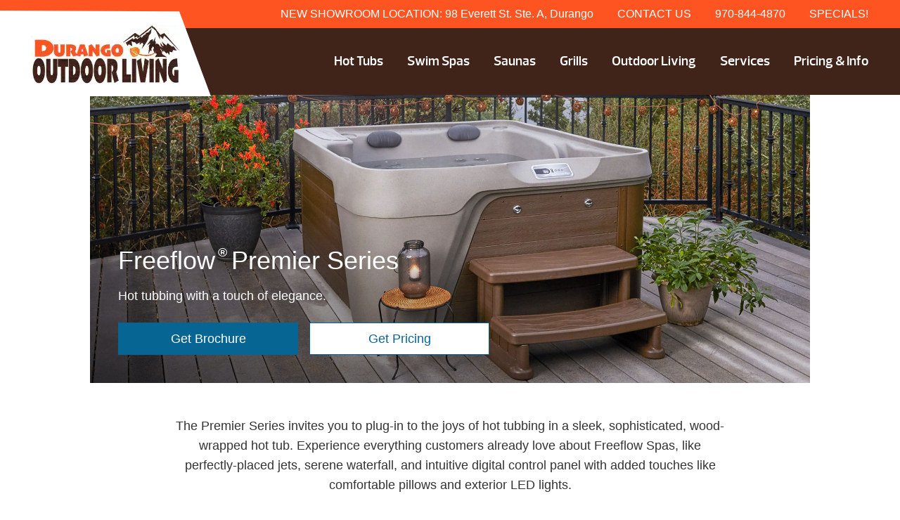

--- FILE ---
content_type: text/html; charset=UTF-8
request_url: https://www.durangooutdoorliving.com/hot-tubs/freeflow-spas/freeflow-premier-series/
body_size: 67578
content:
<!DOCTYPE html>
<html lang="en-US">
<head><meta http-equiv="Content-Type" content="text/html; charset=UTF-8" /><script>if(navigator.userAgent.match(/MSIE|Internet Explorer/i)||navigator.userAgent.match(/Trident\/7\..*?rv:11/i)){var href=document.location.href;if(!href.match(/[?&]nowprocket/)){if(href.indexOf("?")==-1){if(href.indexOf("#")==-1){document.location.href=href+"?nowprocket=1"}else{document.location.href=href.replace("#","?nowprocket=1#")}}else{if(href.indexOf("#")==-1){document.location.href=href+"&nowprocket=1"}else{document.location.href=href.replace("#","&nowprocket=1#")}}}}</script><script>(()=>{class RocketLazyLoadScripts{constructor(){this.v="2.0.4",this.userEvents=["keydown","keyup","mousedown","mouseup","mousemove","mouseover","mouseout","touchmove","touchstart","touchend","touchcancel","wheel","click","dblclick","input"],this.attributeEvents=["onblur","onclick","oncontextmenu","ondblclick","onfocus","onmousedown","onmouseenter","onmouseleave","onmousemove","onmouseout","onmouseover","onmouseup","onmousewheel","onscroll","onsubmit"]}async t(){this.i(),this.o(),/iP(ad|hone)/.test(navigator.userAgent)&&this.h(),this.u(),this.l(this),this.m(),this.k(this),this.p(this),this._(),await Promise.all([this.R(),this.L()]),this.lastBreath=Date.now(),this.S(this),this.P(),this.D(),this.O(),this.M(),await this.C(this.delayedScripts.normal),await this.C(this.delayedScripts.defer),await this.C(this.delayedScripts.async),await this.T(),await this.F(),await this.j(),await this.A(),window.dispatchEvent(new Event("rocket-allScriptsLoaded")),this.everythingLoaded=!0,this.lastTouchEnd&&await new Promise(t=>setTimeout(t,500-Date.now()+this.lastTouchEnd)),this.I(),this.H(),this.U(),this.W()}i(){this.CSPIssue=sessionStorage.getItem("rocketCSPIssue"),document.addEventListener("securitypolicyviolation",t=>{this.CSPIssue||"script-src-elem"!==t.violatedDirective||"data"!==t.blockedURI||(this.CSPIssue=!0,sessionStorage.setItem("rocketCSPIssue",!0))},{isRocket:!0})}o(){window.addEventListener("pageshow",t=>{this.persisted=t.persisted,this.realWindowLoadedFired=!0},{isRocket:!0}),window.addEventListener("pagehide",()=>{this.onFirstUserAction=null},{isRocket:!0})}h(){let t;function e(e){t=e}window.addEventListener("touchstart",e,{isRocket:!0}),window.addEventListener("touchend",function i(o){o.changedTouches[0]&&t.changedTouches[0]&&Math.abs(o.changedTouches[0].pageX-t.changedTouches[0].pageX)<10&&Math.abs(o.changedTouches[0].pageY-t.changedTouches[0].pageY)<10&&o.timeStamp-t.timeStamp<200&&(window.removeEventListener("touchstart",e,{isRocket:!0}),window.removeEventListener("touchend",i,{isRocket:!0}),"INPUT"===o.target.tagName&&"text"===o.target.type||(o.target.dispatchEvent(new TouchEvent("touchend",{target:o.target,bubbles:!0})),o.target.dispatchEvent(new MouseEvent("mouseover",{target:o.target,bubbles:!0})),o.target.dispatchEvent(new PointerEvent("click",{target:o.target,bubbles:!0,cancelable:!0,detail:1,clientX:o.changedTouches[0].clientX,clientY:o.changedTouches[0].clientY})),event.preventDefault()))},{isRocket:!0})}q(t){this.userActionTriggered||("mousemove"!==t.type||this.firstMousemoveIgnored?"keyup"===t.type||"mouseover"===t.type||"mouseout"===t.type||(this.userActionTriggered=!0,this.onFirstUserAction&&this.onFirstUserAction()):this.firstMousemoveIgnored=!0),"click"===t.type&&t.preventDefault(),t.stopPropagation(),t.stopImmediatePropagation(),"touchstart"===this.lastEvent&&"touchend"===t.type&&(this.lastTouchEnd=Date.now()),"click"===t.type&&(this.lastTouchEnd=0),this.lastEvent=t.type,t.composedPath&&t.composedPath()[0].getRootNode()instanceof ShadowRoot&&(t.rocketTarget=t.composedPath()[0]),this.savedUserEvents.push(t)}u(){this.savedUserEvents=[],this.userEventHandler=this.q.bind(this),this.userEvents.forEach(t=>window.addEventListener(t,this.userEventHandler,{passive:!1,isRocket:!0})),document.addEventListener("visibilitychange",this.userEventHandler,{isRocket:!0})}U(){this.userEvents.forEach(t=>window.removeEventListener(t,this.userEventHandler,{passive:!1,isRocket:!0})),document.removeEventListener("visibilitychange",this.userEventHandler,{isRocket:!0}),this.savedUserEvents.forEach(t=>{(t.rocketTarget||t.target).dispatchEvent(new window[t.constructor.name](t.type,t))})}m(){const t="return false",e=Array.from(this.attributeEvents,t=>"data-rocket-"+t),i="["+this.attributeEvents.join("],[")+"]",o="[data-rocket-"+this.attributeEvents.join("],[data-rocket-")+"]",s=(e,i,o)=>{o&&o!==t&&(e.setAttribute("data-rocket-"+i,o),e["rocket"+i]=new Function("event",o),e.setAttribute(i,t))};new MutationObserver(t=>{for(const n of t)"attributes"===n.type&&(n.attributeName.startsWith("data-rocket-")||this.everythingLoaded?n.attributeName.startsWith("data-rocket-")&&this.everythingLoaded&&this.N(n.target,n.attributeName.substring(12)):s(n.target,n.attributeName,n.target.getAttribute(n.attributeName))),"childList"===n.type&&n.addedNodes.forEach(t=>{if(t.nodeType===Node.ELEMENT_NODE)if(this.everythingLoaded)for(const i of[t,...t.querySelectorAll(o)])for(const t of i.getAttributeNames())e.includes(t)&&this.N(i,t.substring(12));else for(const e of[t,...t.querySelectorAll(i)])for(const t of e.getAttributeNames())this.attributeEvents.includes(t)&&s(e,t,e.getAttribute(t))})}).observe(document,{subtree:!0,childList:!0,attributeFilter:[...this.attributeEvents,...e]})}I(){this.attributeEvents.forEach(t=>{document.querySelectorAll("[data-rocket-"+t+"]").forEach(e=>{this.N(e,t)})})}N(t,e){const i=t.getAttribute("data-rocket-"+e);i&&(t.setAttribute(e,i),t.removeAttribute("data-rocket-"+e))}k(t){Object.defineProperty(HTMLElement.prototype,"onclick",{get(){return this.rocketonclick||null},set(e){this.rocketonclick=e,this.setAttribute(t.everythingLoaded?"onclick":"data-rocket-onclick","this.rocketonclick(event)")}})}S(t){function e(e,i){let o=e[i];e[i]=null,Object.defineProperty(e,i,{get:()=>o,set(s){t.everythingLoaded?o=s:e["rocket"+i]=o=s}})}e(document,"onreadystatechange"),e(window,"onload"),e(window,"onpageshow");try{Object.defineProperty(document,"readyState",{get:()=>t.rocketReadyState,set(e){t.rocketReadyState=e},configurable:!0}),document.readyState="loading"}catch(t){console.log("WPRocket DJE readyState conflict, bypassing")}}l(t){this.originalAddEventListener=EventTarget.prototype.addEventListener,this.originalRemoveEventListener=EventTarget.prototype.removeEventListener,this.savedEventListeners=[],EventTarget.prototype.addEventListener=function(e,i,o){o&&o.isRocket||!t.B(e,this)&&!t.userEvents.includes(e)||t.B(e,this)&&!t.userActionTriggered||e.startsWith("rocket-")||t.everythingLoaded?t.originalAddEventListener.call(this,e,i,o):(t.savedEventListeners.push({target:this,remove:!1,type:e,func:i,options:o}),"mouseenter"!==e&&"mouseleave"!==e||t.originalAddEventListener.call(this,e,t.savedUserEvents.push,o))},EventTarget.prototype.removeEventListener=function(e,i,o){o&&o.isRocket||!t.B(e,this)&&!t.userEvents.includes(e)||t.B(e,this)&&!t.userActionTriggered||e.startsWith("rocket-")||t.everythingLoaded?t.originalRemoveEventListener.call(this,e,i,o):t.savedEventListeners.push({target:this,remove:!0,type:e,func:i,options:o})}}J(t,e){this.savedEventListeners=this.savedEventListeners.filter(i=>{let o=i.type,s=i.target||window;return e!==o||t!==s||(this.B(o,s)&&(i.type="rocket-"+o),this.$(i),!1)})}H(){EventTarget.prototype.addEventListener=this.originalAddEventListener,EventTarget.prototype.removeEventListener=this.originalRemoveEventListener,this.savedEventListeners.forEach(t=>this.$(t))}$(t){t.remove?this.originalRemoveEventListener.call(t.target,t.type,t.func,t.options):this.originalAddEventListener.call(t.target,t.type,t.func,t.options)}p(t){let e;function i(e){return t.everythingLoaded?e:e.split(" ").map(t=>"load"===t||t.startsWith("load.")?"rocket-jquery-load":t).join(" ")}function o(o){function s(e){const s=o.fn[e];o.fn[e]=o.fn.init.prototype[e]=function(){return this[0]===window&&t.userActionTriggered&&("string"==typeof arguments[0]||arguments[0]instanceof String?arguments[0]=i(arguments[0]):"object"==typeof arguments[0]&&Object.keys(arguments[0]).forEach(t=>{const e=arguments[0][t];delete arguments[0][t],arguments[0][i(t)]=e})),s.apply(this,arguments),this}}if(o&&o.fn&&!t.allJQueries.includes(o)){const e={DOMContentLoaded:[],"rocket-DOMContentLoaded":[]};for(const t in e)document.addEventListener(t,()=>{e[t].forEach(t=>t())},{isRocket:!0});o.fn.ready=o.fn.init.prototype.ready=function(i){function s(){parseInt(o.fn.jquery)>2?setTimeout(()=>i.bind(document)(o)):i.bind(document)(o)}return"function"==typeof i&&(t.realDomReadyFired?!t.userActionTriggered||t.fauxDomReadyFired?s():e["rocket-DOMContentLoaded"].push(s):e.DOMContentLoaded.push(s)),o([])},s("on"),s("one"),s("off"),t.allJQueries.push(o)}e=o}t.allJQueries=[],o(window.jQuery),Object.defineProperty(window,"jQuery",{get:()=>e,set(t){o(t)}})}P(){const t=new Map;document.write=document.writeln=function(e){const i=document.currentScript,o=document.createRange(),s=i.parentElement;let n=t.get(i);void 0===n&&(n=i.nextSibling,t.set(i,n));const c=document.createDocumentFragment();o.setStart(c,0),c.appendChild(o.createContextualFragment(e)),s.insertBefore(c,n)}}async R(){return new Promise(t=>{this.userActionTriggered?t():this.onFirstUserAction=t})}async L(){return new Promise(t=>{document.addEventListener("DOMContentLoaded",()=>{this.realDomReadyFired=!0,t()},{isRocket:!0})})}async j(){return this.realWindowLoadedFired?Promise.resolve():new Promise(t=>{window.addEventListener("load",t,{isRocket:!0})})}M(){this.pendingScripts=[];this.scriptsMutationObserver=new MutationObserver(t=>{for(const e of t)e.addedNodes.forEach(t=>{"SCRIPT"!==t.tagName||t.noModule||t.isWPRocket||this.pendingScripts.push({script:t,promise:new Promise(e=>{const i=()=>{const i=this.pendingScripts.findIndex(e=>e.script===t);i>=0&&this.pendingScripts.splice(i,1),e()};t.addEventListener("load",i,{isRocket:!0}),t.addEventListener("error",i,{isRocket:!0}),setTimeout(i,1e3)})})})}),this.scriptsMutationObserver.observe(document,{childList:!0,subtree:!0})}async F(){await this.X(),this.pendingScripts.length?(await this.pendingScripts[0].promise,await this.F()):this.scriptsMutationObserver.disconnect()}D(){this.delayedScripts={normal:[],async:[],defer:[]},document.querySelectorAll("script[type$=rocketlazyloadscript]").forEach(t=>{t.hasAttribute("data-rocket-src")?t.hasAttribute("async")&&!1!==t.async?this.delayedScripts.async.push(t):t.hasAttribute("defer")&&!1!==t.defer||"module"===t.getAttribute("data-rocket-type")?this.delayedScripts.defer.push(t):this.delayedScripts.normal.push(t):this.delayedScripts.normal.push(t)})}async _(){await this.L();let t=[];document.querySelectorAll("script[type$=rocketlazyloadscript][data-rocket-src]").forEach(e=>{let i=e.getAttribute("data-rocket-src");if(i&&!i.startsWith("data:")){i.startsWith("//")&&(i=location.protocol+i);try{const o=new URL(i).origin;o!==location.origin&&t.push({src:o,crossOrigin:e.crossOrigin||"module"===e.getAttribute("data-rocket-type")})}catch(t){}}}),t=[...new Map(t.map(t=>[JSON.stringify(t),t])).values()],this.Y(t,"preconnect")}async G(t){if(await this.K(),!0!==t.noModule||!("noModule"in HTMLScriptElement.prototype))return new Promise(e=>{let i;function o(){(i||t).setAttribute("data-rocket-status","executed"),e()}try{if(navigator.userAgent.includes("Firefox/")||""===navigator.vendor||this.CSPIssue)i=document.createElement("script"),[...t.attributes].forEach(t=>{let e=t.nodeName;"type"!==e&&("data-rocket-type"===e&&(e="type"),"data-rocket-src"===e&&(e="src"),i.setAttribute(e,t.nodeValue))}),t.text&&(i.text=t.text),t.nonce&&(i.nonce=t.nonce),i.hasAttribute("src")?(i.addEventListener("load",o,{isRocket:!0}),i.addEventListener("error",()=>{i.setAttribute("data-rocket-status","failed-network"),e()},{isRocket:!0}),setTimeout(()=>{i.isConnected||e()},1)):(i.text=t.text,o()),i.isWPRocket=!0,t.parentNode.replaceChild(i,t);else{const i=t.getAttribute("data-rocket-type"),s=t.getAttribute("data-rocket-src");i?(t.type=i,t.removeAttribute("data-rocket-type")):t.removeAttribute("type"),t.addEventListener("load",o,{isRocket:!0}),t.addEventListener("error",i=>{this.CSPIssue&&i.target.src.startsWith("data:")?(console.log("WPRocket: CSP fallback activated"),t.removeAttribute("src"),this.G(t).then(e)):(t.setAttribute("data-rocket-status","failed-network"),e())},{isRocket:!0}),s?(t.fetchPriority="high",t.removeAttribute("data-rocket-src"),t.src=s):t.src="data:text/javascript;base64,"+window.btoa(unescape(encodeURIComponent(t.text)))}}catch(i){t.setAttribute("data-rocket-status","failed-transform"),e()}});t.setAttribute("data-rocket-status","skipped")}async C(t){const e=t.shift();return e?(e.isConnected&&await this.G(e),this.C(t)):Promise.resolve()}O(){this.Y([...this.delayedScripts.normal,...this.delayedScripts.defer,...this.delayedScripts.async],"preload")}Y(t,e){this.trash=this.trash||[];let i=!0;var o=document.createDocumentFragment();t.forEach(t=>{const s=t.getAttribute&&t.getAttribute("data-rocket-src")||t.src;if(s&&!s.startsWith("data:")){const n=document.createElement("link");n.href=s,n.rel=e,"preconnect"!==e&&(n.as="script",n.fetchPriority=i?"high":"low"),t.getAttribute&&"module"===t.getAttribute("data-rocket-type")&&(n.crossOrigin=!0),t.crossOrigin&&(n.crossOrigin=t.crossOrigin),t.integrity&&(n.integrity=t.integrity),t.nonce&&(n.nonce=t.nonce),o.appendChild(n),this.trash.push(n),i=!1}}),document.head.appendChild(o)}W(){this.trash.forEach(t=>t.remove())}async T(){try{document.readyState="interactive"}catch(t){}this.fauxDomReadyFired=!0;try{await this.K(),this.J(document,"readystatechange"),document.dispatchEvent(new Event("rocket-readystatechange")),await this.K(),document.rocketonreadystatechange&&document.rocketonreadystatechange(),await this.K(),this.J(document,"DOMContentLoaded"),document.dispatchEvent(new Event("rocket-DOMContentLoaded")),await this.K(),this.J(window,"DOMContentLoaded"),window.dispatchEvent(new Event("rocket-DOMContentLoaded"))}catch(t){console.error(t)}}async A(){try{document.readyState="complete"}catch(t){}try{await this.K(),this.J(document,"readystatechange"),document.dispatchEvent(new Event("rocket-readystatechange")),await this.K(),document.rocketonreadystatechange&&document.rocketonreadystatechange(),await this.K(),this.J(window,"load"),window.dispatchEvent(new Event("rocket-load")),await this.K(),window.rocketonload&&window.rocketonload(),await this.K(),this.allJQueries.forEach(t=>t(window).trigger("rocket-jquery-load")),await this.K(),this.J(window,"pageshow");const t=new Event("rocket-pageshow");t.persisted=this.persisted,window.dispatchEvent(t),await this.K(),window.rocketonpageshow&&window.rocketonpageshow({persisted:this.persisted})}catch(t){console.error(t)}}async K(){Date.now()-this.lastBreath>45&&(await this.X(),this.lastBreath=Date.now())}async X(){return document.hidden?new Promise(t=>setTimeout(t)):new Promise(t=>requestAnimationFrame(t))}B(t,e){return e===document&&"readystatechange"===t||(e===document&&"DOMContentLoaded"===t||(e===window&&"DOMContentLoaded"===t||(e===window&&"load"===t||e===window&&"pageshow"===t)))}static run(){(new RocketLazyLoadScripts).t()}}RocketLazyLoadScripts.run()})();</script>
<link rel="profile" href="https://gmpg.org/xfn/11" />


<title>Freeflow Spas Freeflow Premier Series</title>
<link crossorigin data-rocket-preload as="font" href="https://www.durangooutdoorliving.com/wp-content/plugins/woocommerce/assets/fonts/WooCommerce.woff2" rel="preload">
<link crossorigin data-rocket-preload as="font" href="https://www.durangooutdoorliving.com/wp-content/themes/dealer-theme/dist/fonts/prelo_semibold-webfont.woff2" rel="preload">
<link crossorigin data-rocket-preload as="font" href="https://www.durangooutdoorliving.com/wp-content/plugins/elementor/assets/lib/font-awesome/fonts/fontawesome-webfont.woff2?v=4.7.0" rel="preload">
<style id="wpr-usedcss">img:is([sizes=auto i],[sizes^="auto," i]){contain-intrinsic-size:3000px 1500px}img.emoji{display:inline!important;border:none!important;box-shadow:none!important;height:1em!important;width:1em!important;margin:0 .07em!important;vertical-align:-.1em!important;background:0 0!important;padding:0!important}:where(.wp-block-button__link){border-radius:9999px;box-shadow:none;padding:calc(.667em + 2px) calc(1.333em + 2px);text-decoration:none}:root :where(.wp-block-button .wp-block-button__link.is-style-outline),:root :where(.wp-block-button.is-style-outline>.wp-block-button__link){border:2px solid;padding:.667em 1.333em}:root :where(.wp-block-button .wp-block-button__link.is-style-outline:not(.has-text-color)),:root :where(.wp-block-button.is-style-outline>.wp-block-button__link:not(.has-text-color)){color:currentColor}:root :where(.wp-block-button .wp-block-button__link.is-style-outline:not(.has-background)),:root :where(.wp-block-button.is-style-outline>.wp-block-button__link:not(.has-background)){background-color:initial;background-image:none}:where(.wp-block-calendar table:not(.has-background) th){background:#ddd}:where(.wp-block-columns){margin-bottom:1.75em}:where(.wp-block-columns.has-background){padding:1.25em 2.375em}:where(.wp-block-post-comments input[type=submit]){border:none}:where(.wp-block-cover-image:not(.has-text-color)),:where(.wp-block-cover:not(.has-text-color)){color:#fff}:where(.wp-block-cover-image.is-light:not(.has-text-color)),:where(.wp-block-cover.is-light:not(.has-text-color)){color:#000}:root :where(.wp-block-cover h1:not(.has-text-color)),:root :where(.wp-block-cover h2:not(.has-text-color)),:root :where(.wp-block-cover h3:not(.has-text-color)),:root :where(.wp-block-cover h4:not(.has-text-color)),:root :where(.wp-block-cover h5:not(.has-text-color)),:root :where(.wp-block-cover h6:not(.has-text-color)),:root :where(.wp-block-cover p:not(.has-text-color)){color:inherit}:where(.wp-block-file){margin-bottom:1.5em}:where(.wp-block-file__button){border-radius:2em;display:inline-block;padding:.5em 1em}:where(.wp-block-file__button):is(a):active,:where(.wp-block-file__button):is(a):focus,:where(.wp-block-file__button):is(a):hover,:where(.wp-block-file__button):is(a):visited{box-shadow:none;color:#fff;opacity:.85;text-decoration:none}:where(.wp-block-group.wp-block-group-is-layout-constrained){position:relative}:root :where(.wp-block-image.is-style-rounded img,.wp-block-image .is-style-rounded img){border-radius:9999px}:where(.wp-block-latest-comments:not([style*=line-height] .wp-block-latest-comments__comment)){line-height:1.1}:where(.wp-block-latest-comments:not([style*=line-height] .wp-block-latest-comments__comment-excerpt p)){line-height:1.8}:root :where(.wp-block-latest-posts.is-grid){padding:0}:root :where(.wp-block-latest-posts.wp-block-latest-posts__list){padding-left:0}ol,ul{box-sizing:border-box}:root :where(.wp-block-list.has-background){padding:1.25em 2.375em}:where(.wp-block-navigation.has-background .wp-block-navigation-item a:not(.wp-element-button)),:where(.wp-block-navigation.has-background .wp-block-navigation-submenu a:not(.wp-element-button)){padding:.5em 1em}:where(.wp-block-navigation .wp-block-navigation__submenu-container .wp-block-navigation-item a:not(.wp-element-button)),:where(.wp-block-navigation .wp-block-navigation__submenu-container .wp-block-navigation-submenu a:not(.wp-element-button)),:where(.wp-block-navigation .wp-block-navigation__submenu-container .wp-block-navigation-submenu button.wp-block-navigation-item__content),:where(.wp-block-navigation .wp-block-navigation__submenu-container .wp-block-pages-list__item button.wp-block-navigation-item__content){padding:.5em 1em}:root :where(p.has-background){padding:1.25em 2.375em}:where(p.has-text-color:not(.has-link-color)) a{color:inherit}:where(.wp-block-post-comments-form) input:not([type=submit]),:where(.wp-block-post-comments-form) textarea{border:1px solid #949494;font-family:inherit;font-size:1em}:where(.wp-block-post-comments-form) input:where(:not([type=submit]):not([type=checkbox])),:where(.wp-block-post-comments-form) textarea{padding:calc(.667em + 2px)}:where(.wp-block-post-excerpt){box-sizing:border-box;margin-bottom:var(--wp--style--block-gap);margin-top:var(--wp--style--block-gap)}:where(.wp-block-preformatted.has-background){padding:1.25em 2.375em}:where(.wp-block-search__button){border:1px solid #ccc;padding:6px 10px}:where(.wp-block-search__input){font-family:inherit;font-size:inherit;font-style:inherit;font-weight:inherit;letter-spacing:inherit;line-height:inherit;text-transform:inherit}:where(.wp-block-search__button-inside .wp-block-search__inside-wrapper){border:1px solid #949494;box-sizing:border-box;padding:4px}:where(.wp-block-search__button-inside .wp-block-search__inside-wrapper) .wp-block-search__input{border:none;border-radius:0;padding:0 4px}:where(.wp-block-search__button-inside .wp-block-search__inside-wrapper) .wp-block-search__input:focus{outline:0}:where(.wp-block-search__button-inside .wp-block-search__inside-wrapper) :where(.wp-block-search__button){padding:4px 8px}:root :where(.wp-block-separator.is-style-dots){height:auto;line-height:1;text-align:center}:root :where(.wp-block-separator.is-style-dots):before{color:currentColor;content:"···";font-family:serif;font-size:1.5em;letter-spacing:2em;padding-left:2em}:root :where(.wp-block-site-logo.is-style-rounded){border-radius:9999px}:where(.wp-block-social-links:not(.is-style-logos-only)) .wp-social-link{background-color:#f0f0f0;color:#444}:where(.wp-block-social-links:not(.is-style-logos-only)) .wp-social-link-amazon{background-color:#f90;color:#fff}:where(.wp-block-social-links:not(.is-style-logos-only)) .wp-social-link-bandcamp{background-color:#1ea0c3;color:#fff}:where(.wp-block-social-links:not(.is-style-logos-only)) .wp-social-link-behance{background-color:#0757fe;color:#fff}:where(.wp-block-social-links:not(.is-style-logos-only)) .wp-social-link-bluesky{background-color:#0a7aff;color:#fff}:where(.wp-block-social-links:not(.is-style-logos-only)) .wp-social-link-codepen{background-color:#1e1f26;color:#fff}:where(.wp-block-social-links:not(.is-style-logos-only)) .wp-social-link-deviantart{background-color:#02e49b;color:#fff}:where(.wp-block-social-links:not(.is-style-logos-only)) .wp-social-link-discord{background-color:#5865f2;color:#fff}:where(.wp-block-social-links:not(.is-style-logos-only)) .wp-social-link-dribbble{background-color:#e94c89;color:#fff}:where(.wp-block-social-links:not(.is-style-logos-only)) .wp-social-link-dropbox{background-color:#4280ff;color:#fff}:where(.wp-block-social-links:not(.is-style-logos-only)) .wp-social-link-etsy{background-color:#f45800;color:#fff}:where(.wp-block-social-links:not(.is-style-logos-only)) .wp-social-link-facebook{background-color:#0866ff;color:#fff}:where(.wp-block-social-links:not(.is-style-logos-only)) .wp-social-link-fivehundredpx{background-color:#000;color:#fff}:where(.wp-block-social-links:not(.is-style-logos-only)) .wp-social-link-flickr{background-color:#0461dd;color:#fff}:where(.wp-block-social-links:not(.is-style-logos-only)) .wp-social-link-foursquare{background-color:#e65678;color:#fff}:where(.wp-block-social-links:not(.is-style-logos-only)) .wp-social-link-github{background-color:#24292d;color:#fff}:where(.wp-block-social-links:not(.is-style-logos-only)) .wp-social-link-goodreads{background-color:#eceadd;color:#382110}:where(.wp-block-social-links:not(.is-style-logos-only)) .wp-social-link-google{background-color:#ea4434;color:#fff}:where(.wp-block-social-links:not(.is-style-logos-only)) .wp-social-link-gravatar{background-color:#1d4fc4;color:#fff}:where(.wp-block-social-links:not(.is-style-logos-only)) .wp-social-link-instagram{background-color:#f00075;color:#fff}:where(.wp-block-social-links:not(.is-style-logos-only)) .wp-social-link-lastfm{background-color:#e21b24;color:#fff}:where(.wp-block-social-links:not(.is-style-logos-only)) .wp-social-link-linkedin{background-color:#0d66c2;color:#fff}:where(.wp-block-social-links:not(.is-style-logos-only)) .wp-social-link-mastodon{background-color:#3288d4;color:#fff}:where(.wp-block-social-links:not(.is-style-logos-only)) .wp-social-link-medium{background-color:#000;color:#fff}:where(.wp-block-social-links:not(.is-style-logos-only)) .wp-social-link-meetup{background-color:#f6405f;color:#fff}:where(.wp-block-social-links:not(.is-style-logos-only)) .wp-social-link-patreon{background-color:#000;color:#fff}:where(.wp-block-social-links:not(.is-style-logos-only)) .wp-social-link-pinterest{background-color:#e60122;color:#fff}:where(.wp-block-social-links:not(.is-style-logos-only)) .wp-social-link-pocket{background-color:#ef4155;color:#fff}:where(.wp-block-social-links:not(.is-style-logos-only)) .wp-social-link-reddit{background-color:#ff4500;color:#fff}:where(.wp-block-social-links:not(.is-style-logos-only)) .wp-social-link-skype{background-color:#0478d7;color:#fff}:where(.wp-block-social-links:not(.is-style-logos-only)) .wp-social-link-snapchat{background-color:#fefc00;color:#fff;stroke:#000}:where(.wp-block-social-links:not(.is-style-logos-only)) .wp-social-link-soundcloud{background-color:#ff5600;color:#fff}:where(.wp-block-social-links:not(.is-style-logos-only)) .wp-social-link-spotify{background-color:#1bd760;color:#fff}:where(.wp-block-social-links:not(.is-style-logos-only)) .wp-social-link-telegram{background-color:#2aabee;color:#fff}:where(.wp-block-social-links:not(.is-style-logos-only)) .wp-social-link-threads{background-color:#000;color:#fff}:where(.wp-block-social-links:not(.is-style-logos-only)) .wp-social-link-tiktok{background-color:#000;color:#fff}:where(.wp-block-social-links:not(.is-style-logos-only)) .wp-social-link-tumblr{background-color:#011835;color:#fff}:where(.wp-block-social-links:not(.is-style-logos-only)) .wp-social-link-twitch{background-color:#6440a4;color:#fff}:where(.wp-block-social-links:not(.is-style-logos-only)) .wp-social-link-twitter{background-color:#1da1f2;color:#fff}:where(.wp-block-social-links:not(.is-style-logos-only)) .wp-social-link-vimeo{background-color:#1eb7ea;color:#fff}:where(.wp-block-social-links:not(.is-style-logos-only)) .wp-social-link-vk{background-color:#4680c2;color:#fff}:where(.wp-block-social-links:not(.is-style-logos-only)) .wp-social-link-wordpress{background-color:#3499cd;color:#fff}:where(.wp-block-social-links:not(.is-style-logos-only)) .wp-social-link-whatsapp{background-color:#25d366;color:#fff}:where(.wp-block-social-links:not(.is-style-logos-only)) .wp-social-link-x{background-color:#000;color:#fff}:where(.wp-block-social-links:not(.is-style-logos-only)) .wp-social-link-yelp{background-color:#d32422;color:#fff}:where(.wp-block-social-links:not(.is-style-logos-only)) .wp-social-link-youtube{background-color:red;color:#fff}:where(.wp-block-social-links.is-style-logos-only) .wp-social-link{background:0 0}:where(.wp-block-social-links.is-style-logos-only) .wp-social-link svg{height:1.25em;width:1.25em}:where(.wp-block-social-links.is-style-logos-only) .wp-social-link-amazon{color:#f90}:where(.wp-block-social-links.is-style-logos-only) .wp-social-link-bandcamp{color:#1ea0c3}:where(.wp-block-social-links.is-style-logos-only) .wp-social-link-behance{color:#0757fe}:where(.wp-block-social-links.is-style-logos-only) .wp-social-link-bluesky{color:#0a7aff}:where(.wp-block-social-links.is-style-logos-only) .wp-social-link-codepen{color:#1e1f26}:where(.wp-block-social-links.is-style-logos-only) .wp-social-link-deviantart{color:#02e49b}:where(.wp-block-social-links.is-style-logos-only) .wp-social-link-discord{color:#5865f2}:where(.wp-block-social-links.is-style-logos-only) .wp-social-link-dribbble{color:#e94c89}:where(.wp-block-social-links.is-style-logos-only) .wp-social-link-dropbox{color:#4280ff}:where(.wp-block-social-links.is-style-logos-only) .wp-social-link-etsy{color:#f45800}:where(.wp-block-social-links.is-style-logos-only) .wp-social-link-facebook{color:#0866ff}:where(.wp-block-social-links.is-style-logos-only) .wp-social-link-fivehundredpx{color:#000}:where(.wp-block-social-links.is-style-logos-only) .wp-social-link-flickr{color:#0461dd}:where(.wp-block-social-links.is-style-logos-only) .wp-social-link-foursquare{color:#e65678}:where(.wp-block-social-links.is-style-logos-only) .wp-social-link-github{color:#24292d}:where(.wp-block-social-links.is-style-logos-only) .wp-social-link-goodreads{color:#382110}:where(.wp-block-social-links.is-style-logos-only) .wp-social-link-google{color:#ea4434}:where(.wp-block-social-links.is-style-logos-only) .wp-social-link-gravatar{color:#1d4fc4}:where(.wp-block-social-links.is-style-logos-only) .wp-social-link-instagram{color:#f00075}:where(.wp-block-social-links.is-style-logos-only) .wp-social-link-lastfm{color:#e21b24}:where(.wp-block-social-links.is-style-logos-only) .wp-social-link-linkedin{color:#0d66c2}:where(.wp-block-social-links.is-style-logos-only) .wp-social-link-mastodon{color:#3288d4}:where(.wp-block-social-links.is-style-logos-only) .wp-social-link-medium{color:#000}:where(.wp-block-social-links.is-style-logos-only) .wp-social-link-meetup{color:#f6405f}:where(.wp-block-social-links.is-style-logos-only) .wp-social-link-patreon{color:#000}:where(.wp-block-social-links.is-style-logos-only) .wp-social-link-pinterest{color:#e60122}:where(.wp-block-social-links.is-style-logos-only) .wp-social-link-pocket{color:#ef4155}:where(.wp-block-social-links.is-style-logos-only) .wp-social-link-reddit{color:#ff4500}:where(.wp-block-social-links.is-style-logos-only) .wp-social-link-skype{color:#0478d7}:where(.wp-block-social-links.is-style-logos-only) .wp-social-link-snapchat{color:#fff;stroke:#000}:where(.wp-block-social-links.is-style-logos-only) .wp-social-link-soundcloud{color:#ff5600}:where(.wp-block-social-links.is-style-logos-only) .wp-social-link-spotify{color:#1bd760}:where(.wp-block-social-links.is-style-logos-only) .wp-social-link-telegram{color:#2aabee}:where(.wp-block-social-links.is-style-logos-only) .wp-social-link-threads{color:#000}:where(.wp-block-social-links.is-style-logos-only) .wp-social-link-tiktok{color:#000}:where(.wp-block-social-links.is-style-logos-only) .wp-social-link-tumblr{color:#011835}:where(.wp-block-social-links.is-style-logos-only) .wp-social-link-twitch{color:#6440a4}:where(.wp-block-social-links.is-style-logos-only) .wp-social-link-twitter{color:#1da1f2}:where(.wp-block-social-links.is-style-logos-only) .wp-social-link-vimeo{color:#1eb7ea}:where(.wp-block-social-links.is-style-logos-only) .wp-social-link-vk{color:#4680c2}:where(.wp-block-social-links.is-style-logos-only) .wp-social-link-whatsapp{color:#25d366}:where(.wp-block-social-links.is-style-logos-only) .wp-social-link-wordpress{color:#3499cd}:where(.wp-block-social-links.is-style-logos-only) .wp-social-link-x{color:#000}:where(.wp-block-social-links.is-style-logos-only) .wp-social-link-yelp{color:#d32422}:where(.wp-block-social-links.is-style-logos-only) .wp-social-link-youtube{color:red}:root :where(.wp-block-social-links .wp-social-link a){padding:.25em}:root :where(.wp-block-social-links.is-style-logos-only .wp-social-link a){padding:0}:root :where(.wp-block-social-links.is-style-pill-shape .wp-social-link a){padding-left:.6666666667em;padding-right:.6666666667em}:root :where(.wp-block-tag-cloud.is-style-outline){display:flex;flex-wrap:wrap;gap:1ch}:root :where(.wp-block-tag-cloud.is-style-outline a){border:1px solid;font-size:unset!important;margin-right:0;padding:1ch 2ch;text-decoration:none!important}:root :where(.wp-block-table-of-contents){box-sizing:border-box}:where(.wp-block-term-description){box-sizing:border-box;margin-bottom:var(--wp--style--block-gap);margin-top:var(--wp--style--block-gap)}:where(pre.wp-block-verse){font-family:inherit}:root{--wp--preset--font-size--normal:16px;--wp--preset--font-size--huge:42px}.screen-reader-text{border:0;clip-path:inset(50%);height:1px;margin:-1px;overflow:hidden;padding:0;position:absolute;width:1px;word-wrap:normal!important}.screen-reader-text:focus{background-color:#ddd;clip-path:none;color:#444;display:block;font-size:1em;height:auto;left:5px;line-height:normal;padding:15px 23px 14px;text-decoration:none;top:5px;width:auto;z-index:100000}html :where(.has-border-color){border-style:solid}html :where([style*=border-top-color]){border-top-style:solid}html :where([style*=border-right-color]){border-right-style:solid}html :where([style*=border-bottom-color]){border-bottom-style:solid}html :where([style*=border-left-color]){border-left-style:solid}html :where([style*=border-width]){border-style:solid}html :where([style*=border-top-width]){border-top-style:solid}html :where([style*=border-right-width]){border-right-style:solid}html :where([style*=border-bottom-width]){border-bottom-style:solid}html :where([style*=border-left-width]){border-left-style:solid}html :where(img[class*=wp-image-]){height:auto;max-width:100%}:where(figure){margin:0 0 1em}html :where(.is-position-sticky){--wp-admin--admin-bar--position-offset:var(--wp-admin--admin-bar--height,0px)}@media screen and (max-width:600px){html :where(.is-position-sticky){--wp-admin--admin-bar--position-offset:0px}}:root{--wp--preset--aspect-ratio--square:1;--wp--preset--aspect-ratio--4-3:4/3;--wp--preset--aspect-ratio--3-4:3/4;--wp--preset--aspect-ratio--3-2:3/2;--wp--preset--aspect-ratio--2-3:2/3;--wp--preset--aspect-ratio--16-9:16/9;--wp--preset--aspect-ratio--9-16:9/16;--wp--preset--color--black:#000000;--wp--preset--color--cyan-bluish-gray:#abb8c3;--wp--preset--color--white:#ffffff;--wp--preset--color--pale-pink:#f78da7;--wp--preset--color--vivid-red:#cf2e2e;--wp--preset--color--luminous-vivid-orange:#ff6900;--wp--preset--color--luminous-vivid-amber:#fcb900;--wp--preset--color--light-green-cyan:#7bdcb5;--wp--preset--color--vivid-green-cyan:#00d084;--wp--preset--color--pale-cyan-blue:#8ed1fc;--wp--preset--color--vivid-cyan-blue:#0693e3;--wp--preset--color--vivid-purple:#9b51e0;--wp--preset--gradient--vivid-cyan-blue-to-vivid-purple:linear-gradient(135deg,rgba(6, 147, 227, 1) 0%,rgb(155, 81, 224) 100%);--wp--preset--gradient--light-green-cyan-to-vivid-green-cyan:linear-gradient(135deg,rgb(122, 220, 180) 0%,rgb(0, 208, 130) 100%);--wp--preset--gradient--luminous-vivid-amber-to-luminous-vivid-orange:linear-gradient(135deg,rgba(252, 185, 0, 1) 0%,rgba(255, 105, 0, 1) 100%);--wp--preset--gradient--luminous-vivid-orange-to-vivid-red:linear-gradient(135deg,rgba(255, 105, 0, 1) 0%,rgb(207, 46, 46) 100%);--wp--preset--gradient--very-light-gray-to-cyan-bluish-gray:linear-gradient(135deg,rgb(238, 238, 238) 0%,rgb(169, 184, 195) 100%);--wp--preset--gradient--cool-to-warm-spectrum:linear-gradient(135deg,rgb(74, 234, 220) 0%,rgb(151, 120, 209) 20%,rgb(207, 42, 186) 40%,rgb(238, 44, 130) 60%,rgb(251, 105, 98) 80%,rgb(254, 248, 76) 100%);--wp--preset--gradient--blush-light-purple:linear-gradient(135deg,rgb(255, 206, 236) 0%,rgb(152, 150, 240) 100%);--wp--preset--gradient--blush-bordeaux:linear-gradient(135deg,rgb(254, 205, 165) 0%,rgb(254, 45, 45) 50%,rgb(107, 0, 62) 100%);--wp--preset--gradient--luminous-dusk:linear-gradient(135deg,rgb(255, 203, 112) 0%,rgb(199, 81, 192) 50%,rgb(65, 88, 208) 100%);--wp--preset--gradient--pale-ocean:linear-gradient(135deg,rgb(255, 245, 203) 0%,rgb(182, 227, 212) 50%,rgb(51, 167, 181) 100%);--wp--preset--gradient--electric-grass:linear-gradient(135deg,rgb(202, 248, 128) 0%,rgb(113, 206, 126) 100%);--wp--preset--gradient--midnight:linear-gradient(135deg,rgb(2, 3, 129) 0%,rgb(40, 116, 252) 100%);--wp--preset--font-size--small:13px;--wp--preset--font-size--medium:20px;--wp--preset--font-size--large:36px;--wp--preset--font-size--x-large:42px;--wp--preset--spacing--20:0.44rem;--wp--preset--spacing--30:0.67rem;--wp--preset--spacing--40:1rem;--wp--preset--spacing--50:1.5rem;--wp--preset--spacing--60:2.25rem;--wp--preset--spacing--70:3.38rem;--wp--preset--spacing--80:5.06rem;--wp--preset--shadow--natural:6px 6px 9px rgba(0, 0, 0, .2);--wp--preset--shadow--deep:12px 12px 50px rgba(0, 0, 0, .4);--wp--preset--shadow--sharp:6px 6px 0px rgba(0, 0, 0, .2);--wp--preset--shadow--outlined:6px 6px 0px -3px rgba(255, 255, 255, 1),6px 6px rgba(0, 0, 0, 1);--wp--preset--shadow--crisp:6px 6px 0px rgba(0, 0, 0, 1)}:where(.is-layout-flex){gap:.5em}:where(.is-layout-grid){gap:.5em}:where(.wp-block-post-template.is-layout-flex){gap:1.25em}:where(.wp-block-post-template.is-layout-grid){gap:1.25em}:where(.wp-block-columns.is-layout-flex){gap:2em}:where(.wp-block-columns.is-layout-grid){gap:2em}:root :where(.wp-block-pullquote){font-size:1.5em;line-height:1.6}.woocommerce .woocommerce-error .button,.woocommerce .woocommerce-message .button{float:right}.woocommerce img{height:auto;max-width:100%}.woocommerce div.product div.images{float:left;width:48%}.woocommerce div.product div.thumbnails::after,.woocommerce div.product div.thumbnails::before{content:" ";display:table}.woocommerce div.product div.thumbnails::after{clear:both}.woocommerce div.product div.thumbnails a{float:left;width:30.75%;margin-right:3.8%;margin-bottom:1em}.woocommerce div.product div.thumbnails a.last{margin-right:0}.woocommerce div.product div.thumbnails a.first{clear:both}.woocommerce div.product div.thumbnails.columns-1 a{width:100%;margin-right:0;float:none}.woocommerce div.product div.thumbnails.columns-2 a{width:48%}.woocommerce div.product div.thumbnails.columns-4 a{width:22.05%}.woocommerce div.product div.thumbnails.columns-5 a{width:16.9%}.woocommerce div.product div.summary{float:right;width:48%;clear:none}.woocommerce div.product .woocommerce-tabs{clear:both}.woocommerce div.product .woocommerce-tabs ul.tabs::after,.woocommerce div.product .woocommerce-tabs ul.tabs::before{content:" ";display:table}.woocommerce div.product .woocommerce-tabs ul.tabs::after{clear:both}.woocommerce div.product .woocommerce-tabs ul.tabs li{display:inline-block}.woocommerce div.product #reviews .comment::after,.woocommerce div.product #reviews .comment::before{content:" ";display:table}.woocommerce div.product #reviews .comment::after{clear:both}.woocommerce div.product #reviews .comment img{float:right;height:auto}.woocommerce ul.products{clear:both}.woocommerce ul.products::after,.woocommerce ul.products::before{content:" ";display:table}.woocommerce ul.products::after{clear:both}.woocommerce ul.products li.product{float:left;margin:0 3.8% 2.992em 0;padding:0;position:relative;width:22.05%;margin-left:0}.woocommerce ul.products li.first{clear:both}.woocommerce ul.products li.last{margin-right:0}.woocommerce .woocommerce-result-count{float:left}.woocommerce .woocommerce-ordering{float:right}.woocommerce #content table.cart img,.woocommerce table.cart img{height:auto}.woocommerce form .password-input{display:flex;flex-direction:column;justify-content:center;position:relative}.woocommerce form .password-input input[type=password]{padding-right:2.5rem}.woocommerce form .password-input input::-ms-reveal{display:none}.woocommerce form .show-password-input{background-color:transparent;border-radius:0;border:0;color:var(--wc-form-color-text,#000);cursor:pointer;font-size:inherit;line-height:inherit;margin:0;padding:0;position:absolute;right:.7em;text-decoration:none;top:50%;transform:translateY(-50%);-moz-osx-font-smoothing:inherit;-webkit-appearance:none;-webkit-font-smoothing:inherit}.woocommerce form .show-password-input::before{background-repeat:no-repeat;background-size:cover;background-image:url('data:image/svg+xml,<svg width="20" height="20" viewBox="0 0 20 20" fill="none" xmlns="http://www.w3.org/2000/svg"><path d="M17.3 3.3C16.9 2.9 16.2 2.9 15.7 3.3L13.3 5.7C12.2437 5.3079 11.1267 5.1048 10 5.1C6.2 5.2 2.8 7.2 1 10.5C1.2 10.9 1.5 11.3 1.8 11.7C2.6 12.8 3.6 13.7 4.7 14.4L3 16.1C2.6 16.5 2.5 17.2 3 17.7C3.4 18.1 4.1 18.2 4.6 17.7L17.3 4.9C17.7 4.4 17.7 3.7 17.3 3.3ZM6.7 12.3L5.4 13.6C4.2 12.9 3.1 11.9 2.3 10.7C3.5 9 5.1 7.8 7 7.2C5.7 8.6 5.6 10.8 6.7 12.3ZM10.1 9C9.6 8.5 9.7 7.7 10.2 7.2C10.7 6.8 11.4 6.8 11.9 7.2L10.1 9ZM18.3 9.5C17.8 8.8 17.2 8.1 16.5 7.6L15.5 8.6C16.3 9.2 17 9.9 17.6 10.8C15.9 13.4 13 15 9.9 15H9.1L8.1 16C8.8 15.9 9.4 16 10 16C13.3 16 16.4 14.4 18.3 11.7C18.6 11.3 18.8 10.9 19.1 10.5C18.8 10.2 18.6 9.8 18.3 9.5ZM14 10L10 14C12.2 14 14 12.2 14 10Z" fill="%23111111"/></svg>');content:"";display:block;height:22px;width:22px}.woocommerce form .show-password-input.display-password::before{background-image:url('data:image/svg+xml,<svg width="20" height="20" viewBox="0 0 20 20" fill="none" xmlns="http://www.w3.org/2000/svg"><path d="M18.3 9.49999C15 4.89999 8.50002 3.79999 3.90002 7.19999C2.70002 8.09999 1.70002 9.29999 0.900024 10.6C1.10002 11 1.40002 11.4 1.70002 11.8C5.00002 16.4 11.3 17.4 15.9 14.2C16.8 13.5 17.6 12.8 18.3 11.8C18.6 11.4 18.8 11 19.1 10.6C18.8 10.2 18.6 9.79999 18.3 9.49999ZM10.1 7.19999C10.6 6.69999 11.4 6.69999 11.9 7.19999C12.4 7.69999 12.4 8.49999 11.9 8.99999C11.4 9.49999 10.6 9.49999 10.1 8.99999C9.60003 8.49999 9.60003 7.69999 10.1 7.19999ZM10 14.9C6.90002 14.9 4.00002 13.3 2.30002 10.7C3.50002 8.99999 5.10002 7.79999 7.00002 7.19999C6.30002 7.99999 6.00002 8.89999 6.00002 9.89999C6.00002 12.1 7.70002 14 10 14C12.2 14 14.1 12.3 14.1 9.99999V9.89999C14.1 8.89999 13.7 7.89999 13 7.19999C14.9 7.79999 16.5 8.99999 17.7 10.7C16 13.3 13.1 14.9 10 14.9Z" fill="%23111111"/></svg>')}:root{--woocommerce:#720eec;--wc-green:#7ad03a;--wc-red:#a00;--wc-orange:#ffba00;--wc-blue:#2ea2cc;--wc-primary:#720eec;--wc-primary-text:#fcfbfe;--wc-secondary:#e9e6ed;--wc-secondary-text:#515151;--wc-highlight:#958e09;--wc-highligh-text:white;--wc-content-bg:#fff;--wc-subtext:#767676;--wc-form-border-color:rgba(32, 7, 7, .8);--wc-form-border-radius:4px;--wc-form-border-width:1px}@keyframes spin{100%{transform:rotate(360deg)}}@font-face{font-display:swap;font-family:WooCommerce;src:url(https://www.durangooutdoorliving.com/wp-content/plugins/woocommerce/assets/fonts/WooCommerce.woff2) format("woff2"),url(https://www.durangooutdoorliving.com/wp-content/plugins/woocommerce/assets/fonts/WooCommerce.woff) format("woff"),url(https://www.durangooutdoorliving.com/wp-content/plugins/woocommerce/assets/fonts/WooCommerce.ttf) format("truetype");font-weight:400;font-style:normal}.woocommerce-store-notice{position:absolute;top:0;left:0;right:0;margin:0;width:100%;font-size:1em;padding:1em 0;text-align:center;background-color:#720eec;color:#fcfbfe;z-index:99998;box-shadow:0 1px 1em rgba(0,0,0,.2);display:none}.woocommerce-store-notice a{color:#fcfbfe;text-decoration:underline}.screen-reader-text{clip:rect(1px,1px,1px,1px);height:1px;overflow:hidden;position:absolute!important;width:1px;word-wrap:normal!important}.clear{clear:both}.woocommerce .blockUI.blockOverlay{position:relative}.woocommerce .blockUI.blockOverlay::before{height:1em;width:1em;display:block;position:absolute;top:50%;left:50%;margin-left:-.5em;margin-top:-.5em;content:"";animation:1s ease-in-out infinite spin;background:var(--wpr-bg-e98ea6d4-345a-4d2d-b1fc-9b8c0b8a8b41) center center;background-size:cover;line-height:1;text-align:center;font-size:2em;color:rgba(0,0,0,.75)}.woocommerce a.remove{display:block;font-size:1.5em;height:1em;width:1em;text-align:center;line-height:1;border-radius:100%;color:var(--wc-red)!important;text-decoration:none;font-weight:700;border:0}.woocommerce a.remove:hover{color:#fff!important;background:var(--wc-red)}.woocommerce div.product{margin-bottom:0;position:relative}.woocommerce div.product .product_title{clear:none;margin-top:0;padding:0}.woocommerce div.product p.price ins,.woocommerce div.product span.price ins{background:inherit;font-weight:700;display:inline-block}.woocommerce div.product p.price del,.woocommerce div.product span.price del{opacity:.5;display:inline-block}.woocommerce div.product p.stock{font-size:.92em}.woocommerce div.product .woocommerce-product-rating{margin-bottom:1.618em}.woocommerce div.product div.images{margin-bottom:2em}.woocommerce div.product div.images img{display:block;width:100%;height:auto;box-shadow:none}.woocommerce div.product div.images div.thumbnails{padding-top:1em}.woocommerce div.product div.images.woocommerce-product-gallery{position:relative}.woocommerce div.product div.images .woocommerce-product-gallery__wrapper{transition:all cubic-bezier(.795,-.035,0,1) .5s;margin:0;padding:0}.woocommerce div.product div.images .woocommerce-product-gallery__wrapper .zoomImg{background-color:#fff;opacity:0}.woocommerce div.product div.images .woocommerce-product-gallery__image--placeholder{border:1px solid #f2f2f2}.woocommerce div.product div.images .woocommerce-product-gallery__image:nth-child(n+2){width:25%;display:inline-block}.woocommerce div.product div.images .woocommerce-product-gallery__image a{display:block;outline-offset:-2px}.woocommerce div.product div.images .woocommerce-product-gallery__trigger{background:#fff;border:none;box-sizing:content-box;border-radius:100%;cursor:pointer;font-size:2em;height:36px;padding:0;position:absolute;right:.5em;text-indent:-9999px;top:.5em;width:36px;z-index:99}.woocommerce div.product div.images .woocommerce-product-gallery__trigger::before{border:2px solid #000;border-radius:100%;box-sizing:content-box;content:"";display:block;height:10px;left:9px;top:9px;position:absolute;width:10px}.woocommerce div.product div.images .woocommerce-product-gallery__trigger::after{background:#000;border-radius:6px;box-sizing:content-box;content:"";display:block;height:8px;left:22px;position:absolute;top:19px;transform:rotate(-45deg);width:2px}.woocommerce div.product div.images .woocommerce-product-gallery__trigger span[aria-hidden=true]{border:0;clip-path:inset(50%);height:1px;left:50%;margin:-1px;overflow:hidden;position:absolute;top:50%;width:1px}.woocommerce div.product div.images .flex-control-thumbs{overflow:hidden;zoom:1;margin:0;padding:0}.woocommerce div.product div.images .flex-control-thumbs li{width:25%;float:left;margin:0;list-style:none}.woocommerce div.product div.images .flex-control-thumbs li img{cursor:pointer;opacity:.5;margin:0}.woocommerce div.product div.images .flex-control-thumbs li img.flex-active,.woocommerce div.product div.images .flex-control-thumbs li img:hover{opacity:1}.woocommerce div.product .woocommerce-product-gallery--columns-3 .flex-control-thumbs li:nth-child(3n+1){clear:left}.woocommerce div.product .woocommerce-product-gallery--columns-4 .flex-control-thumbs li:nth-child(4n+1){clear:left}.woocommerce div.product .woocommerce-product-gallery--columns-5 .flex-control-thumbs li:nth-child(5n+1){clear:left}.woocommerce div.product div.summary{margin-bottom:2em}.woocommerce div.product div.social{text-align:right;margin:0 0 1em}.woocommerce div.product div.social span{margin:0 0 0 2px}.woocommerce div.product div.social span span{margin:0}.woocommerce div.product div.social span .stButton .chicklets{padding-left:16px;width:0}.woocommerce div.product div.social iframe{float:left;margin-top:3px}.woocommerce div.product .woocommerce-tabs ul.tabs{list-style:none;padding:0 0 0 1em;margin:0 0 1.618em;overflow:hidden;position:relative}.woocommerce div.product .woocommerce-tabs ul.tabs li{border:1px solid #cfc8d8;background-color:#e9e6ed;color:#515151;display:inline-block;position:relative;z-index:0;border-radius:4px 4px 0 0;margin:0 -5px;padding:0 1em}.woocommerce div.product .woocommerce-tabs ul.tabs li a{display:inline-block;padding:.5em 0;font-weight:700;color:#515151;text-decoration:none}.woocommerce div.product .woocommerce-tabs ul.tabs li a:hover{text-decoration:none;color:#6b6b6b}.woocommerce div.product .woocommerce-tabs ul.tabs li.active{background:#fff;color:#515151;z-index:2;border-bottom-color:#fff}.woocommerce div.product .woocommerce-tabs ul.tabs li.active a{color:inherit;text-shadow:inherit}.woocommerce div.product .woocommerce-tabs ul.tabs li.active::before{box-shadow:2px 2px 0 #fff}.woocommerce div.product .woocommerce-tabs ul.tabs li.active::after{box-shadow:-2px 2px 0 #fff}.woocommerce div.product .woocommerce-tabs ul.tabs li::after,.woocommerce div.product .woocommerce-tabs ul.tabs li::before{border:1px solid #cfc8d8;position:absolute;bottom:-1px;width:5px;height:5px;content:" ";box-sizing:border-box}.woocommerce div.product .woocommerce-tabs ul.tabs li::before{left:-5px;border-bottom-right-radius:4px;border-width:0 1px 1px 0;box-shadow:2px 2px 0 #e9e6ed}.woocommerce div.product .woocommerce-tabs ul.tabs li::after{right:-5px;border-bottom-left-radius:4px;border-width:0 0 1px 1px;box-shadow:-2px 2px 0 #e9e6ed}.woocommerce div.product .woocommerce-tabs ul.tabs::before{position:absolute;content:" ";width:100%;bottom:0;left:0;border-bottom:1px solid #cfc8d8;z-index:1}.woocommerce div.product .woocommerce-tabs .panel{margin:0 0 2em;padding:0}.woocommerce div.product p.cart{margin-bottom:2em}.woocommerce div.product p.cart::after,.woocommerce div.product p.cart::before{content:" ";display:table}.woocommerce div.product p.cart::after{clear:both}.woocommerce div.product form.cart{margin-bottom:2em}.woocommerce div.product form.cart::after,.woocommerce div.product form.cart::before{content:" ";display:table}.woocommerce div.product form.cart::after{clear:both}.woocommerce div.product form.cart div.quantity{float:left;margin:0 4px 0 0}.woocommerce div.product form.cart table{border-width:0 0 1px}.woocommerce div.product form.cart table td{padding-left:0}.woocommerce div.product form.cart table div.quantity{float:none;margin:0}.woocommerce div.product form.cart table small.stock{display:block;float:none}.woocommerce div.product form.cart .variations{margin-bottom:1em;border:0;width:100%}.woocommerce div.product form.cart .variations td,.woocommerce div.product form.cart .variations th{border:0;line-height:2em;vertical-align:top}.woocommerce div.product form.cart .variations label{font-weight:700;text-align:left}.woocommerce div.product form.cart .variations select{max-width:100%;min-width:75%;display:inline-block;margin-right:1em;appearance:none;-webkit-appearance:none;-moz-appearance:none;padding-right:3em;background:url([data-uri]) no-repeat;background-size:16px;-webkit-background-size:16px;background-position:calc(100% - 12px) 50%;-webkit-background-position:calc(100% - 12px) 50%}.woocommerce div.product form.cart .variations td.label{padding-right:1em}.woocommerce div.product form.cart .woocommerce-variation-description p{margin-bottom:1em}.woocommerce div.product form.cart .reset_variations{visibility:hidden;font-size:.83em}.woocommerce div.product form.cart .wc-no-matching-variations{display:none}.woocommerce div.product form.cart .button{vertical-align:middle;float:left}.woocommerce div.product form.cart .group_table td.woocommerce-grouped-product-list-item__label{padding-right:1em;padding-left:1em}.woocommerce div.product form.cart .group_table td{vertical-align:top;padding-bottom:.5em;border:0}.woocommerce div.product form.cart .group_table td:first-child{width:4em;text-align:center}.woocommerce div.product form.cart .group_table .wc-grouped-product-add-to-cart-checkbox{display:inline-block;width:auto;margin:0 auto;transform:scale(1.5,1.5)}.woocommerce .products ul,.woocommerce ul.products{margin:0 0 1em;padding:0;list-style:none;clear:both}.woocommerce .products ul::after,.woocommerce .products ul::before,.woocommerce ul.products::after,.woocommerce ul.products::before{content:" ";display:table}.woocommerce .products ul::after,.woocommerce ul.products::after{clear:both}.woocommerce .products ul li,.woocommerce ul.products li{list-style:none}.woocommerce ul.products li.product h3{padding:.5em 0;margin:0;font-size:1em}.woocommerce ul.products li.product a{text-decoration:none}.woocommerce ul.products li.product a img{width:100%;height:auto;display:block;margin:0 0 1em;box-shadow:none}.woocommerce ul.products li.product .button{display:inline-block;margin-top:1em}.woocommerce .woocommerce-result-count{margin:0 0 1em}.woocommerce .woocommerce-ordering{margin:0 0 1em}.woocommerce .woocommerce-ordering>label{margin-right:.25rem}.woocommerce .woocommerce-ordering select{vertical-align:top}.woocommerce .cart .button,.woocommerce .cart input.button{float:none}.woocommerce a.added_to_cart{padding-top:.5em;display:inline-block}.woocommerce td.product-quantity{min-width:80px}.woocommerce form.login{border:1px solid #cfc8d8;padding:20px;margin:2em 0;text-align:left;border-radius:5px}.woocommerce ul#shipping_method{list-style:none;margin:0;padding:0}.woocommerce ul#shipping_method li{margin:0 0 .5em;line-height:1.5em;list-style:none}.woocommerce ul#shipping_method li input{margin:3px .4375em 0 0;vertical-align:top}.woocommerce ul#shipping_method li label{display:inline}.woocommerce:where(body:not(.woocommerce-block-theme-has-button-styles)) a.button,.woocommerce:where(body:not(.woocommerce-block-theme-has-button-styles)) button.button,.woocommerce:where(body:not(.woocommerce-block-theme-has-button-styles)) input.button,:where(body:not(.woocommerce-block-theme-has-button-styles)):where(:not(.edit-post-visual-editor)) .woocommerce #respond input#submit,:where(body:not(.woocommerce-block-theme-has-button-styles)):where(:not(.edit-post-visual-editor)) .woocommerce a.button,:where(body:not(.woocommerce-block-theme-has-button-styles)):where(:not(.edit-post-visual-editor)) .woocommerce button.button,:where(body:not(.woocommerce-block-theme-has-button-styles)):where(:not(.edit-post-visual-editor)) .woocommerce input.button{font-size:100%;margin:0;line-height:1;cursor:pointer;position:relative;text-decoration:none;overflow:visible;padding:.618em 1em;font-weight:700;border-radius:3px;left:auto;color:#515151;background-color:#e9e6ed;border:0;display:inline-block;background-image:none;box-shadow:none;text-shadow:none}.woocommerce:where(body:not(.woocommerce-block-theme-has-button-styles)) a.button.loading,.woocommerce:where(body:not(.woocommerce-block-theme-has-button-styles)) button.button.loading,.woocommerce:where(body:not(.woocommerce-block-theme-has-button-styles)) input.button.loading,:where(body:not(.woocommerce-block-theme-has-button-styles)):where(:not(.edit-post-visual-editor)) .woocommerce #respond input#submit.loading,:where(body:not(.woocommerce-block-theme-has-button-styles)):where(:not(.edit-post-visual-editor)) .woocommerce a.button.loading,:where(body:not(.woocommerce-block-theme-has-button-styles)):where(:not(.edit-post-visual-editor)) .woocommerce button.button.loading,:where(body:not(.woocommerce-block-theme-has-button-styles)):where(:not(.edit-post-visual-editor)) .woocommerce input.button.loading{opacity:.25;padding-right:2.618em}.woocommerce:where(body:not(.woocommerce-block-theme-has-button-styles)) a.button.loading::after,.woocommerce:where(body:not(.woocommerce-block-theme-has-button-styles)) button.button.loading::after,.woocommerce:where(body:not(.woocommerce-block-theme-has-button-styles)) input.button.loading::after,:where(body:not(.woocommerce-block-theme-has-button-styles)):where(:not(.edit-post-visual-editor)) .woocommerce #respond input#submit.loading::after,:where(body:not(.woocommerce-block-theme-has-button-styles)):where(:not(.edit-post-visual-editor)) .woocommerce a.button.loading::after,:where(body:not(.woocommerce-block-theme-has-button-styles)):where(:not(.edit-post-visual-editor)) .woocommerce button.button.loading::after,:where(body:not(.woocommerce-block-theme-has-button-styles)):where(:not(.edit-post-visual-editor)) .woocommerce input.button.loading::after{font-family:WooCommerce;content:"\e01c";vertical-align:top;font-weight:400;position:absolute;top:.618em;right:1em;animation:2s linear infinite spin}.woocommerce:where(body:not(.woocommerce-block-theme-has-button-styles)) a.button.added::after,.woocommerce:where(body:not(.woocommerce-block-theme-has-button-styles)) button.button.added::after,.woocommerce:where(body:not(.woocommerce-block-theme-has-button-styles)) input.button.added::after,:where(body:not(.woocommerce-block-theme-has-button-styles)):where(:not(.edit-post-visual-editor)) .woocommerce #respond input#submit.added::after,:where(body:not(.woocommerce-block-theme-has-button-styles)):where(:not(.edit-post-visual-editor)) .woocommerce a.button.added::after,:where(body:not(.woocommerce-block-theme-has-button-styles)):where(:not(.edit-post-visual-editor)) .woocommerce button.button.added::after,:where(body:not(.woocommerce-block-theme-has-button-styles)):where(:not(.edit-post-visual-editor)) .woocommerce input.button.added::after{font-family:WooCommerce;content:"\e017";margin-left:.53em;vertical-align:bottom}.woocommerce:where(body:not(.woocommerce-block-theme-has-button-styles)) a.button:hover,.woocommerce:where(body:not(.woocommerce-block-theme-has-button-styles)) button.button:hover,.woocommerce:where(body:not(.woocommerce-block-theme-has-button-styles)) input.button:hover,:where(body:not(.woocommerce-block-theme-has-button-styles)):where(:not(.edit-post-visual-editor)) .woocommerce #respond input#submit:hover,:where(body:not(.woocommerce-block-theme-has-button-styles)):where(:not(.edit-post-visual-editor)) .woocommerce a.button:hover,:where(body:not(.woocommerce-block-theme-has-button-styles)):where(:not(.edit-post-visual-editor)) .woocommerce button.button:hover,:where(body:not(.woocommerce-block-theme-has-button-styles)):where(:not(.edit-post-visual-editor)) .woocommerce input.button:hover{background-color:#dcd7e2;text-decoration:none;background-image:none;color:#515151}.woocommerce:where(body:not(.woocommerce-block-theme-has-button-styles)) a.button.alt,.woocommerce:where(body:not(.woocommerce-block-theme-has-button-styles)) button.button.alt,.woocommerce:where(body:not(.woocommerce-block-theme-has-button-styles)) input.button.alt,:where(body:not(.woocommerce-block-theme-has-button-styles)):where(:not(.edit-post-visual-editor)) .woocommerce #respond input#submit.alt,:where(body:not(.woocommerce-block-theme-has-button-styles)):where(:not(.edit-post-visual-editor)) .woocommerce a.button.alt,:where(body:not(.woocommerce-block-theme-has-button-styles)):where(:not(.edit-post-visual-editor)) .woocommerce button.button.alt,:where(body:not(.woocommerce-block-theme-has-button-styles)):where(:not(.edit-post-visual-editor)) .woocommerce input.button.alt{background-color:#7f54b3;color:#fff;-webkit-font-smoothing:antialiased}.woocommerce:where(body:not(.woocommerce-block-theme-has-button-styles)) a.button.alt:hover,.woocommerce:where(body:not(.woocommerce-block-theme-has-button-styles)) button.button.alt:hover,.woocommerce:where(body:not(.woocommerce-block-theme-has-button-styles)) input.button.alt:hover,:where(body:not(.woocommerce-block-theme-has-button-styles)):where(:not(.edit-post-visual-editor)) .woocommerce #respond input#submit.alt:hover,:where(body:not(.woocommerce-block-theme-has-button-styles)):where(:not(.edit-post-visual-editor)) .woocommerce a.button.alt:hover,:where(body:not(.woocommerce-block-theme-has-button-styles)):where(:not(.edit-post-visual-editor)) .woocommerce button.button.alt:hover,:where(body:not(.woocommerce-block-theme-has-button-styles)):where(:not(.edit-post-visual-editor)) .woocommerce input.button.alt:hover{background-color:#7249a4;color:#fff}.woocommerce:where(body:not(.woocommerce-block-theme-has-button-styles)) #respond input#submit.alt.disabled,.woocommerce:where(body:not(.woocommerce-block-theme-has-button-styles)) #respond input#submit.alt.disabled:hover,.woocommerce:where(body:not(.woocommerce-block-theme-has-button-styles)) a.button.alt.disabled,.woocommerce:where(body:not(.woocommerce-block-theme-has-button-styles)) a.button.alt.disabled:hover,.woocommerce:where(body:not(.woocommerce-block-theme-has-button-styles)) a.button.alt:disabled,.woocommerce:where(body:not(.woocommerce-block-theme-has-button-styles)) a.button.alt:disabled:hover,.woocommerce:where(body:not(.woocommerce-block-theme-has-button-styles)) a.button.alt:disabled[disabled],.woocommerce:where(body:not(.woocommerce-block-theme-has-button-styles)) a.button.alt:disabled[disabled]:hover,.woocommerce:where(body:not(.woocommerce-block-theme-has-button-styles)) button.button.alt.disabled,.woocommerce:where(body:not(.woocommerce-block-theme-has-button-styles)) button.button.alt.disabled:hover,.woocommerce:where(body:not(.woocommerce-block-theme-has-button-styles)) button.button.alt:disabled,.woocommerce:where(body:not(.woocommerce-block-theme-has-button-styles)) button.button.alt:disabled:hover,.woocommerce:where(body:not(.woocommerce-block-theme-has-button-styles)) button.button.alt:disabled[disabled],.woocommerce:where(body:not(.woocommerce-block-theme-has-button-styles)) button.button.alt:disabled[disabled]:hover,.woocommerce:where(body:not(.woocommerce-block-theme-has-button-styles)) input.button.alt.disabled,.woocommerce:where(body:not(.woocommerce-block-theme-has-button-styles)) input.button.alt.disabled:hover,.woocommerce:where(body:not(.woocommerce-block-theme-has-button-styles)) input.button.alt:disabled,.woocommerce:where(body:not(.woocommerce-block-theme-has-button-styles)) input.button.alt:disabled:hover,.woocommerce:where(body:not(.woocommerce-block-theme-has-button-styles)) input.button.alt:disabled[disabled],.woocommerce:where(body:not(.woocommerce-block-theme-has-button-styles)) input.button.alt:disabled[disabled]:hover,:where(body:not(.woocommerce-block-theme-has-button-styles)):where(:not(.edit-post-visual-editor)) .woocommerce #respond input#submit.alt.disabled,:where(body:not(.woocommerce-block-theme-has-button-styles)):where(:not(.edit-post-visual-editor)) .woocommerce #respond input#submit.alt.disabled:hover,:where(body:not(.woocommerce-block-theme-has-button-styles)):where(:not(.edit-post-visual-editor)) .woocommerce #respond input#submit.alt:disabled,:where(body:not(.woocommerce-block-theme-has-button-styles)):where(:not(.edit-post-visual-editor)) .woocommerce #respond input#submit.alt:disabled:hover,:where(body:not(.woocommerce-block-theme-has-button-styles)):where(:not(.edit-post-visual-editor)) .woocommerce #respond input#submit.alt:disabled[disabled],:where(body:not(.woocommerce-block-theme-has-button-styles)):where(:not(.edit-post-visual-editor)) .woocommerce #respond input#submit.alt:disabled[disabled]:hover,:where(body:not(.woocommerce-block-theme-has-button-styles)):where(:not(.edit-post-visual-editor)) .woocommerce a.button.alt.disabled,:where(body:not(.woocommerce-block-theme-has-button-styles)):where(:not(.edit-post-visual-editor)) .woocommerce a.button.alt.disabled:hover,:where(body:not(.woocommerce-block-theme-has-button-styles)):where(:not(.edit-post-visual-editor)) .woocommerce a.button.alt:disabled,:where(body:not(.woocommerce-block-theme-has-button-styles)):where(:not(.edit-post-visual-editor)) .woocommerce a.button.alt:disabled:hover,:where(body:not(.woocommerce-block-theme-has-button-styles)):where(:not(.edit-post-visual-editor)) .woocommerce a.button.alt:disabled[disabled],:where(body:not(.woocommerce-block-theme-has-button-styles)):where(:not(.edit-post-visual-editor)) .woocommerce a.button.alt:disabled[disabled]:hover,:where(body:not(.woocommerce-block-theme-has-button-styles)):where(:not(.edit-post-visual-editor)) .woocommerce button.button.alt.disabled,:where(body:not(.woocommerce-block-theme-has-button-styles)):where(:not(.edit-post-visual-editor)) .woocommerce button.button.alt.disabled:hover,:where(body:not(.woocommerce-block-theme-has-button-styles)):where(:not(.edit-post-visual-editor)) .woocommerce button.button.alt:disabled,:where(body:not(.woocommerce-block-theme-has-button-styles)):where(:not(.edit-post-visual-editor)) .woocommerce button.button.alt:disabled:hover,:where(body:not(.woocommerce-block-theme-has-button-styles)):where(:not(.edit-post-visual-editor)) .woocommerce button.button.alt:disabled[disabled],:where(body:not(.woocommerce-block-theme-has-button-styles)):where(:not(.edit-post-visual-editor)) .woocommerce button.button.alt:disabled[disabled]:hover,:where(body:not(.woocommerce-block-theme-has-button-styles)):where(:not(.edit-post-visual-editor)) .woocommerce input.button.alt.disabled,:where(body:not(.woocommerce-block-theme-has-button-styles)):where(:not(.edit-post-visual-editor)) .woocommerce input.button.alt.disabled:hover,:where(body:not(.woocommerce-block-theme-has-button-styles)):where(:not(.edit-post-visual-editor)) .woocommerce input.button.alt:disabled,:where(body:not(.woocommerce-block-theme-has-button-styles)):where(:not(.edit-post-visual-editor)) .woocommerce input.button.alt:disabled:hover,:where(body:not(.woocommerce-block-theme-has-button-styles)):where(:not(.edit-post-visual-editor)) .woocommerce input.button.alt:disabled[disabled],:where(body:not(.woocommerce-block-theme-has-button-styles)):where(:not(.edit-post-visual-editor)) .woocommerce input.button.alt:disabled[disabled]:hover{background-color:#7f54b3;color:#fff}.woocommerce:where(body:not(.woocommerce-block-theme-has-button-styles)) #respond input#submit.disabled,.woocommerce:where(body:not(.woocommerce-block-theme-has-button-styles)) a.button.disabled,.woocommerce:where(body:not(.woocommerce-block-theme-has-button-styles)) a.button:disabled,.woocommerce:where(body:not(.woocommerce-block-theme-has-button-styles)) a.button:disabled[disabled],.woocommerce:where(body:not(.woocommerce-block-theme-has-button-styles)) button.button.disabled,.woocommerce:where(body:not(.woocommerce-block-theme-has-button-styles)) button.button:disabled,.woocommerce:where(body:not(.woocommerce-block-theme-has-button-styles)) button.button:disabled[disabled],.woocommerce:where(body:not(.woocommerce-block-theme-has-button-styles)) input.button.disabled,.woocommerce:where(body:not(.woocommerce-block-theme-has-button-styles)) input.button:disabled,.woocommerce:where(body:not(.woocommerce-block-theme-has-button-styles)) input.button:disabled[disabled],:where(body:not(.woocommerce-block-theme-has-button-styles)):where(:not(.edit-post-visual-editor)) .woocommerce #respond input#submit.disabled,:where(body:not(.woocommerce-block-theme-has-button-styles)):where(:not(.edit-post-visual-editor)) .woocommerce #respond input#submit:disabled,:where(body:not(.woocommerce-block-theme-has-button-styles)):where(:not(.edit-post-visual-editor)) .woocommerce #respond input#submit:disabled[disabled],:where(body:not(.woocommerce-block-theme-has-button-styles)):where(:not(.edit-post-visual-editor)) .woocommerce a.button.disabled,:where(body:not(.woocommerce-block-theme-has-button-styles)):where(:not(.edit-post-visual-editor)) .woocommerce a.button:disabled,:where(body:not(.woocommerce-block-theme-has-button-styles)):where(:not(.edit-post-visual-editor)) .woocommerce a.button:disabled[disabled],:where(body:not(.woocommerce-block-theme-has-button-styles)):where(:not(.edit-post-visual-editor)) .woocommerce button.button.disabled,:where(body:not(.woocommerce-block-theme-has-button-styles)):where(:not(.edit-post-visual-editor)) .woocommerce button.button:disabled,:where(body:not(.woocommerce-block-theme-has-button-styles)):where(:not(.edit-post-visual-editor)) .woocommerce button.button:disabled[disabled],:where(body:not(.woocommerce-block-theme-has-button-styles)):where(:not(.edit-post-visual-editor)) .woocommerce input.button.disabled,:where(body:not(.woocommerce-block-theme-has-button-styles)):where(:not(.edit-post-visual-editor)) .woocommerce input.button:disabled,:where(body:not(.woocommerce-block-theme-has-button-styles)):where(:not(.edit-post-visual-editor)) .woocommerce input.button:disabled[disabled]{color:inherit;cursor:not-allowed;opacity:.5;padding:.618em 1em}.woocommerce:where(body:not(.woocommerce-block-theme-has-button-styles)) #respond input#submit.disabled:hover,.woocommerce:where(body:not(.woocommerce-block-theme-has-button-styles)) a.button.disabled:hover,.woocommerce:where(body:not(.woocommerce-block-theme-has-button-styles)) a.button:disabled:hover,.woocommerce:where(body:not(.woocommerce-block-theme-has-button-styles)) a.button:disabled[disabled]:hover,.woocommerce:where(body:not(.woocommerce-block-theme-has-button-styles)) button.button.disabled:hover,.woocommerce:where(body:not(.woocommerce-block-theme-has-button-styles)) button.button:disabled:hover,.woocommerce:where(body:not(.woocommerce-block-theme-has-button-styles)) button.button:disabled[disabled]:hover,.woocommerce:where(body:not(.woocommerce-block-theme-has-button-styles)) input.button.disabled:hover,.woocommerce:where(body:not(.woocommerce-block-theme-has-button-styles)) input.button:disabled:hover,.woocommerce:where(body:not(.woocommerce-block-theme-has-button-styles)) input.button:disabled[disabled]:hover,:where(body:not(.woocommerce-block-theme-has-button-styles)):where(:not(.edit-post-visual-editor)) .woocommerce #respond input#submit.disabled:hover,:where(body:not(.woocommerce-block-theme-has-button-styles)):where(:not(.edit-post-visual-editor)) .woocommerce #respond input#submit:disabled:hover,:where(body:not(.woocommerce-block-theme-has-button-styles)):where(:not(.edit-post-visual-editor)) .woocommerce #respond input#submit:disabled[disabled]:hover,:where(body:not(.woocommerce-block-theme-has-button-styles)):where(:not(.edit-post-visual-editor)) .woocommerce a.button.disabled:hover,:where(body:not(.woocommerce-block-theme-has-button-styles)):where(:not(.edit-post-visual-editor)) .woocommerce a.button:disabled:hover,:where(body:not(.woocommerce-block-theme-has-button-styles)):where(:not(.edit-post-visual-editor)) .woocommerce a.button:disabled[disabled]:hover,:where(body:not(.woocommerce-block-theme-has-button-styles)):where(:not(.edit-post-visual-editor)) .woocommerce button.button.disabled:hover,:where(body:not(.woocommerce-block-theme-has-button-styles)):where(:not(.edit-post-visual-editor)) .woocommerce button.button:disabled:hover,:where(body:not(.woocommerce-block-theme-has-button-styles)):where(:not(.edit-post-visual-editor)) .woocommerce button.button:disabled[disabled]:hover,:where(body:not(.woocommerce-block-theme-has-button-styles)):where(:not(.edit-post-visual-editor)) .woocommerce input.button.disabled:hover,:where(body:not(.woocommerce-block-theme-has-button-styles)):where(:not(.edit-post-visual-editor)) .woocommerce input.button:disabled:hover,:where(body:not(.woocommerce-block-theme-has-button-styles)):where(:not(.edit-post-visual-editor)) .woocommerce input.button:disabled[disabled]:hover{color:inherit;background-color:#e9e6ed}.woocommerce-error,.woocommerce-message{padding:1em 2em 1em 3.5em;margin:0 0 2em;position:relative;background-color:#f6f5f8;color:#515151;border-top:3px solid #720eec;list-style:none;width:auto;word-wrap:break-word}.woocommerce-error::after,.woocommerce-error::before,.woocommerce-message::after,.woocommerce-message::before{content:" ";display:table}.woocommerce-error::after,.woocommerce-message::after{clear:both}.woocommerce-error::before,.woocommerce-message::before{font-family:WooCommerce;content:"\e028";content:"\e028"/"";display:inline-block;position:absolute;top:1em;left:1.5em}.woocommerce-error .button,.woocommerce-message .button{float:right}.woocommerce-error li,.woocommerce-message li{list-style:none!important;padding-left:0!important;margin-left:0!important}.woocommerce-message{border-top-color:#8fae1b}.woocommerce-message::before{content:"\e015";color:#8fae1b}.woocommerce-error{border-top-color:#b81c23}.woocommerce-error::before{content:"\e016";color:#b81c23}.woocommerce-cart table.cart img,.woocommerce-checkout table.cart img{width:32px;box-shadow:none}.woocommerce-cart table.cart td,.woocommerce-cart table.cart th,.woocommerce-checkout table.cart td,.woocommerce-checkout table.cart th{vertical-align:middle}.woocommerce-cart table.cart input,.woocommerce-checkout table.cart input{margin:0;vertical-align:middle}@media (max-width:991.98px){.made-by a{font-size:16px!important}footer .made-by img{margin:0 auto!important}}.product .wpgs-nav .slick-slide{display:flex;align-items:center;justify-content:center;height:102px}.product .wpgs-nav .slick-track .slick-slide{border:1px solid #878787;height:102px;border-radius:5px}.product .wpgs-nav .slick-track .slick-slide img{max-width:100px;max-height:100px}meta.foundation-mq-small{font-family:"/only screen/";width:0}meta.foundation-mq-small-only{font-family:"/only screen and (max-width: 40em)/";width:0}meta.foundation-mq-medium{font-family:"/only screen and (min-width:40.063em)/";width:40.063em}meta.foundation-mq-medium-only{font-family:"/only screen and (min-width:40.063em) and (max-width:64em)/";width:40.063em}meta.foundation-mq-large{font-family:"/only screen and (min-width:64.063em)/";width:64.063em}meta.foundation-mq-large-only{font-family:"/only screen and (min-width:64.063em) and (max-width:90em)/";width:64.063em}meta.foundation-mq-xlarge{font-family:"/only screen and (min-width:90.063em)/";width:90.063em}meta.foundation-mq-xlarge-only{font-family:"/only screen and (min-width:90.063em) and (max-width:120em)/";width:90.063em}meta.foundation-mq-xxlarge{font-family:"/only screen and (min-width:120.063em)/";width:120.063em}meta.foundation-data-attribute-namespace{font-family:false}@media only screen{.column{position:relative;padding-left:1.875em;padding-right:1.875em;float:left}}@media only screen and (min-width:25em){.column{position:relative;padding-left:1.875em;padding-right:1.875em;float:left}}@media only screen and (min-width:40.063em){.column{position:relative;padding-left:1.875em;padding-right:1.875em;float:left}}@media only screen and (min-width:64.063em){.column{position:relative;padding-left:1.875em;padding-right:1.875em;float:left}}.text-center{text-align:center!important}.scrolloff{pointer-events:none}html{font-family:prelolight,arial,sans-serif;-ms-text-size-adjust:100%;-webkit-text-size-adjust:100%;overflow-x:hidden}.quote-section{padding:0!important}body{margin:0}main li{font-size:18px;line-height:24px;margin-bottom:.75em!important}footer,header,main,menu,nav,section{display:block}canvas,progress,video{display:inline-block;vertical-align:baseline}video{display:block}[hidden],template{display:none}a{background-color:transparent}a:active,a:focus,a:hover{outline:0;color:#fff}.main.nav li{font-family:prelosemibold,Helvetica,Roboto,Arial,sans-serif;font-size:1.2em!important}h1{font-size:2em;margin:.67em 0}h1,h2,h3,h4,h6{font-family:prelosemibold,Helvetica,Roboto,Arial,sans-serif;font-weight:400;font-style:normal;color:#000;text-rendering:optimizeLegibility;margin-top:.2rem;margin-bottom:.5rem;line-height:1.4}h6{font-size:12px!important;font-weight:400!important;font-family:prelolight!important}.anchor-links-bar{opacity:0;transition-duration:.25s;display:none;margin-left:-1em;width:calc(100% + 1em)}.anchor-links-bar.stick{opacity:1;display:block;z-index:30}a{color:#007bf7}a:hover{color:#ccc}@media only screen and (min-width:40.063em){h1,h2,h3,h4,h6{line-height:1.4}h1{font-size:2.75rem}h2{font-size:2.3125rem}h3{font-size:1.6875rem}h4{font-size:1.4375rem}h6{font-size:1rem}}h1{font-size:2em;margin:0 0 0 -17px;padding:20px 0}small{font-size:80%}sup{font-size:50%;line-height:0;position:relative;font-weight:700;vertical-align:baseline}sup{top:-1em;left:.2em}img{border:0}svg:not(:root){overflow:hidden}hr{-moz-box-sizing:content-box;box-sizing:content-box;height:0}hr{border:solid #000;border-width:1px 0 0;clear:both;margin:1.25rem 0 1.1875rem;height:0}code{font-family:monospace,monospace;font-size:1em}table{border-collapse:collapse;border-spacing:0}td,th{padding:0}.button,button{margin:10px 0 40px}body,html{height:100%}*,:after,:before{-webkit-box-sizing:border-box;-moz-box-sizing:border-box;box-sizing:border-box}body,html{font-size:100%;margin-top:0!important}body{background:#fff;color:#333;padding:0;margin:0;font-family:prelolight,Helvetica,Roboto,Arial,sans-serif;font-weight:400;font-style:normal;line-height:1.5;position:relative;cursor:auto}a:hover{cursor:pointer}img{max-width:100%;height:auto}img{-ms-interpolation-mode:bicubic}.left{float:left!important}.right{float:right!important}.hide{display:none}img{display:inline-block;vertical-align:middle}main{max-width:100%}blockquote,dd,div,dl,form,h1,h2,h3,h4,h6,li,ol,p,td,th,ul{margin:0;padding:0}a{color:#007bf7;text-decoration:none;line-height:inherit}a:focus,a:hover{color:#ccc}a img{border:none}p{font-family:inherit;font-weight:400;font-size:20px;line-height:24px;margin-bottom:1.25rem;text-rendering:optimizeLegibility}h1,h2,h3,h4,h6{font-family:prelosemibold,Helvetica,Roboto,Arial,sans-serif;font-weight:400;font-style:normal;color:#333;text-rendering:optimizeLegibility;margin-top:.2rem;margin-bottom:.5rem;line-height:1.4}h1 small,h2 small,h3 small,h4 small,h6 small{font-size:60%;color:#333;line-height:0}h1{font-size:2.125rem}h2{font-size:1.6875rem}h3{font-size:1.375rem}h4{font-size:1.125rem}h6{font-size:1rem}h1.title,h2.title,h3.title,h4.title,h6.title{text-align:center;margin:0 0 40px}p.description{text-align:center;margin:0 auto;color:#000;font-weight:700;font-size:20px;margin-bottom:50px}hr{border:solid #f1f1f1;border-width:1px 0 0;clear:both;margin:1.25rem 0 1.1875rem;height:0}em{font-style:italic;line-height:inherit}small{font-size:60%;line-height:inherit}code{font-family:prelolight,Courier,monospace;font-weight:400;color:#333;background-color:#f1f1f1;border-width:1px;border-style:solid;border-color:#f1f1f1;padding:.125rem .3125rem .0625rem}dl,ol,ul{font-size:1rem;line-height:1.6;margin-bottom:1.25rem;list-style-position:outside;font-family:inherit}ul{margin-left:1.1rem}ul li ol,ul li ul{margin-left:1.25rem;margin-bottom:0}ol{margin-left:1.4rem}ol li ol,ol li ul{margin-left:1.25rem;margin-bottom:0}dl dd{margin-bottom:.75rem}blockquote{margin:0 0 1.25rem}@media only screen and (min-width:40.063em){h1,h2,h3,h4,h6{line-height:1.4}h1{font-size:2.75rem}h2{font-size:3.3125rem}h3{font-size:1.6875rem}h4{font-size:1.8375rem}h6{font-size:1rem}}.tab-content .image img{width:532px;max-width:100%}sm:after{display:inline;content:'SM';vertical-align:top;font-size:12px}sm{display:inline;margin:0;padding:0;border:0;font-size:0}sm{display:inline;margin:0;padding:0;border:0;font-size:0;line-height:1}sm:after{display:inline;content:'TM';vertical-align:top;font-size:12px}li sm:after{font-size:16px}ul.products li h3 sm:after{font-size:12px}.container{max-width:1800px!important}.column{padding-left:1em!important;padding-right:1em!important;float:left}[class*=column]+[class*=column].end{float:left}.clearing-blackout{background:#333;position:fixed;width:100%;height:100%;top:0;left:0;z-index:998}.clearing-blackout .clearing-close{display:block}.clearing-container{position:relative;z-index:998;height:100%;overflow:hidden;margin:0}.clearing-touch-label{position:absolute;top:50%;left:50%;color:#aaa;font-size:.6em}.visible-img{height:95%;position:relative}.visible-img img{position:absolute;left:50%;top:50%;transform:translateY(-50%) translateX(-50%);-webkit-transform:translateY(-50%) translateX(-50%);-ms-transform:translateY(-50%) translateX(-50%);max-height:100%;max-width:100%}.clearing-caption{color:#ccc;font-size:.875em;line-height:1.3;margin-bottom:0;text-align:center;bottom:0;background:#333;width:100%;padding:10px 30px 20px;position:absolute;left:0}.clearing-close{z-index:999;padding-left:20px;padding-top:10px;font-size:30px;line-height:1;color:#ccc;display:none}.clearing-close:focus,.clearing-close:hover{color:#ccc}.clearing-assembled .clearing-container{height:100%}.clearing-assembled .clearing-container .carousel>ul{display:none}@media only screen and (min-width:40.063em){.clearing-main-next,.clearing-main-prev{position:absolute;height:100%;width:40px;top:0}.clearing-main-next>span,.clearing-main-prev>span{position:absolute;top:50%;display:block;width:0;height:0;border:12px solid}.clearing-main-next>span:hover,.clearing-main-prev>span:hover{opacity:.8}.clearing-main-prev{left:0}.clearing-main-prev>span{left:5px;border-color:transparent;border-right-color:#ccc}.clearing-main-next{right:0}.clearing-main-next>span{border-color:transparent;border-left-color:#ccc}.clearing-main-next.disabled,.clearing-main-prev.disabled{opacity:.3}.clearing-assembled .clearing-container .carousel{background:rgba(51,51,51,.8);height:120px;margin-top:10px;text-align:center}.clearing-assembled .clearing-container .carousel>ul{display:inline-block;z-index:999;height:100%;position:relative;float:none}.clearing-assembled .clearing-container .carousel>ul li{display:block;width:120px;min-height:inherit;float:left;overflow:hidden;margin-right:0;padding:0;position:relative;cursor:pointer;opacity:.4;clear:none}.clearing-assembled .clearing-container .carousel>ul li.fix-height img{height:100%;max-width:none}.clearing-assembled .clearing-container .carousel>ul li img{cursor:pointer!important;width:100%!important}.clearing-assembled .clearing-container .carousel>ul li.visible{opacity:1}.clearing-assembled .clearing-container .carousel>ul li:hover{opacity:.8}.clearing-assembled .clearing-container .visible-img{background:#333;overflow:hidden;height:85%}.clearing-close{position:absolute;top:10px;right:20px;padding-left:0;padding-top:0}}@media print{*{background:0 0!important;color:#000!important;box-shadow:none!important;text-shadow:none!important}a,a:visited{text-decoration:underline}a[href]:after{content:" ("attr(href) ")"}a[href^="#"]:after,a[href^="javascript:"]:after{content:""}blockquote{border:1px solid #999;page-break-inside:avoid}thead{display:table-header-group}img,tr{page-break-inside:avoid}img{max-width:100%!important}@page{margin:.5cm}h2,h3,p{orphans:3;widows:3}h2,h3{page-break-after:avoid}}.screen-reader-text{clip:rect(1px,1px,1px,1px);position:absolute!important;height:1px;width:1px;overflow:hidden}.screen-reader-text:focus{background-color:#f1f1f1;border-radius:3px;box-shadow:0 0 2px 2px rgba(0,0,0,.6);clip:auto!important;color:#707070;display:block;font-size:14px;font-size:.875rem;font-weight:700;height:auto;left:5px;line-height:normal;padding:15px 23px 14px;text-decoration:none;top:5px;width:auto;z-index:100000}@media screen and (max-width:1024px){h2.title,p.description{padding:0 30px}.ui-tabs-vertical .ui-tabs-nav{margin-left:0}.ui-tabs-vertical .ui-tabs-nav .tab-content{padding-left:0!important}.tab-content .image{text-align:center}}@media screen and (max-width:480px){.ui-tabs-vertical .ui-tabs-nav{padding:0}}@font-face{font-display:swap;font-family:prelosemibold;src:url('https://www.durangooutdoorliving.com/wp-content/themes/dealer-theme/dist/fonts/prelo_semibold-webfont.eot');src:url('https://www.durangooutdoorliving.com/wp-content/themes/dealer-theme/dist/fonts/prelo_semibold-webfont.eot?#iefix') format('embedded-opentype'),url('https://www.durangooutdoorliving.com/wp-content/themes/dealer-theme/dist/fonts/prelo_semibold-webfont.woff2') format('woff2'),url('https://www.durangooutdoorliving.com/wp-content/themes/dealer-theme/dist/fonts/prelo_semibold-webfont.woff') format('woff'),url('https://www.durangooutdoorliving.com/wp-content/themes/dealer-theme/dist/fonts/prelo_semibold-webfont.ttf') format('truetype'),url('https://www.durangooutdoorliving.com/wp-content/themes/dealer-theme/dist/fonts/prelo_semibold-webfont.svg#prelosemibold') format('svg');font-weight:400;font-style:normal}header.desktop.nav{z-index:999}@media only screen and (max-width:1800px){.utilities .container{padding:0 3em}}@media only screen and (min-width:1024px){header.mobile{display:none}.header3 header.mobile{display:none}.header3 header.desktop.nav{display:block;background-color:#0098ea}header .container{max-width:1800px}header.header3 p{margin:0}.header3 h1{text-indent:-999em;position:relative;width:341px;margin:1em auto;background-size:cover;background-position:50% 50%;background-repeat:no-repeat;height:63px}.header3 h1 a{position:absolute;width:100%;height:100%;top:0;left:0}.header3 header>nav:first-of-type{border-bottom:1px solid rgba(0,0,0,.1);height:2.25em;background-color:#275af4}.header3 header nav:first-of-type p{color:#fff;padding-top:.45em;display:inline-block;font-size:15px!important}.header3 nav.global{box-shadow:0 .15em .35em 0 rgba(0,0,0,.135);height:2.5em;width:100%;background-color:#00a1f2}.header3 nav.global ul{margin:0}.header3 nav.global ul li{float:left;list-style:none;height:2.5em;position:relative;border-top:3px solid #00a1f2}.header3 nav.global ul li:hover{border-top:3px solid #275af4}.header3 nav.global ul li:hover ul{display:block}.header3 nav.global ul li ul{display:none;position:absolute;top:100%;left:0;width:100%;margin:0;height:auto;background-color:#00a1f2;opacity:.95;z-index:100;-webkit-box-shadow:0 10px 10px 5px rgba(0,0,0,.25);box-shadow:0 10px 10px 5px rgba(0,0,0,.25)}.header3 nav.global ul li ul li{text-align:left!important;float:none;display:block;width:100%!important;height:auto}.header3 nav.global ul li ul li a:hover{background-color:#275af4;opacity:.95}.header3 nav.global ul li ul li a{border-top:0!important;padding:.5em 1em}.header3 nav.global ul li ul li ul{display:none!important}.header3 nav.global ul li:hover{background-color:transparent;position:relative}.header3 nav.global ul li a{width:100%;height:100%;padding:0 1em;padding-top:.25em;display:inline-block;color:#fff!important}.header3 nav.global ul li a:hover{background-color:transparent;color:#fff!important}.header3 nav.global ul li:hover ul li ul li{text-align:left!important}.header3 nav.global ul li:hover ul li ul li a{padding-left:2em}.header3 nav.global ul li:hover ul li ul{display:block!important;position:relative!important;top:0;left:0;box-shadow:none!important}.header4 header.desktop.nav{display:block;background-color:#0098ea!important}.header4 header.mobile{display:none}.header4 .desktop.nav .container{position:relative}.header4 header h1{margin:24px 0!important;height:40px;overflow:hidden;width:auto;display:inline-block;padding:0!important;padding-left:1em!important}.header4 header h1 a{display:inline-block;width:auto;height:100%;text-indent:-999em}.header4 header h1 a img{height:100%;width:auto;display:block;margin:-1.4em 0 0;padding:0}.header4 .desktop.nav{padding-top:45px;position:relative;padding-bottom:50px}.header4 nav.utilities.nav{position:absolute;height:45px;top:0;background-color:#275af4;width:100%}.header4 .utilities.nav .container{max-width:1800px;margin:0 auto}.header4 .utilities.nav ul li:first-of-type{border-left:1px solid rgba(255,255,255,.25)}.header4 .utilities.nav ul li{display:inline-block;list-style:none;border-right:1px solid rgba(255,255,255,.25);margin-left:-3px}.header4 .utilities.nav ul li a:hover{background-color:#81d742;color:#fff!important}.header4 .utilities.nav ul li a{font-size:1em;display:inline-block;padding:9.5px 1em;color:#fff!important}.header4 ul.menu.utilities{float:left}.header4 .cart{position:relative;display:inline-block;height:45px;padding:9px 11px 13px;width:45px;border-right:1px solid rgba(255,255,255,.25)}.header4 .cart:hover{background-color:#81d742}.header4 .cart img{height:100%;width:auto}.header4 .global.nav{background-color:#00a1f2;position:absolute;bottom:0;height:45px;width:100%}.header4 .global.nav ul.main.nav{margin:0;text-align:center}.header4 .global.nav ul li:first-of-type{border-left:1px solid rgba(255,255,255,.25)}.header4 .global.nav ul.sub-menu li.menu-item-has-children span{display:block}.header4 .global.nav ul li.menu-item-has-children.active>span:first-of-type{-webkit-transform:rotate(360deg);-moz-transform:rotate(360deg);-ms-transform:rotate(360deg);-o-transform:rotate(360deg);transform:rotate(360deg)}.header4 .global.nav ul li.menu-item-has-children span{display:none;width:39px;height:39px;position:absolute;top:3px;right:0;background-image:var(--wpr-bg-06e200ea-28b3-4037-9dcf-c509c0b71b02);background-position:50% 50%;background-size:15px auto;background-repeat:no-repeat;cursor:pointer;-webkit-transform:rotate(270deg);-moz-transform:rotate(270deg);-ms-transform:rotate(270deg);-o-transform:rotate(270deg);transform:rotate(270deg)}.header4 .global.nav ul li.menu-item-has-children.active>ul:first-of-type{display:block!important}.header4 ul li ul li ul{display:none!important}.header4 .global.nav ul li{display:inline-block;list-style:none;border-right:1px solid rgba(255,255,255,.25);margin-right:-3px;position:relative}.header4 .global.nav ul.main.nav li a{display:inline-block;width:100%;height:100%;padding:9.5px .75em 9.5px 1em;color:#fff!important}.header4 .global.nav ul.main.nav li a:hover,.header4 .global.nav ul.main.nav li:hover>a:first-of-type{background-color:#275af4;color:#fff!important}.header4 .global.nav ul li ul{display:none}.header4 nav.global.nav ul li:hover>ul{display:block;height:auto!important;-webkit-box-shadow:0 5px 10px 0 rgba(0,0,0,.25);box-shadow:0 5px 10px 0 rgba(0,0,0,.25)}.header4 nav.global.nav ul ul{position:absolute;z-index:99;width:100%;margin-left:0;height:auto!important;margin-top:-1px;background-color:#00a1f2!important;opacity:.98;border:0!important}.header4 nav.global.nav ul.sub-menu li:first-of-type{border-top:1px solid rgba(255,255,255,.1)!important}.header4 nav.global.nav ul.sub-menu li:last-of-tyoe{border-top:0 solid rgba(255,255,255,.1)!important}.header4 nav.global.nav ul ul li{width:100%!important;text-align:left!important;display:block;border:0!important;border-bottom:1px solid rgba(255,255,255,.1)!important;background:0 0!important}.header4 nav.global.nav ul ul li a,.header4 nav.global.nav ul ul li a:hover{background-color:transparent}.header4 nav.global ul li ul li ul{position:relative!important;top:0;left:0;box-shadow:none!important}.header4 nav.global ul li ul li ul li a{padding-left:1.5em!important}.header4 nav.global ul li ul li ul li ul li a{padding-left:2.25em!important}}@media only screen and (min-width:1800px){.header4 header h1{padding-left:0!important}}.header5 header.desktop.nav{display:none;background-color:#0098ea!important}.header5 .container{max-width:1800px;margin:0 auto}.header5 header.mobile{margin-top:-5px;height:80px;background-color:#0098ea;width:100%;position:relative;padding-top:10px}.header5 .right-off-canvas-menu{background-color:#275af4}.header5 .mobile header h1{margin:15px 0 0 5%!important;height:35px;overflow:hidden;width:auto;display:inline-block;padding:0!important}.header5 .mobile header h1 a{display:block;width:auto;height:100%;text-indent:-999em}.header5 .mobile header h1 a img{height:100%;width:auto;margin-top:-1.4em;display:block}.header5 #nav-toggle.active{position:relative;z-index:20;float:right;margin-top:-11px}.header5 #nav-toggle{position:absolute;right:5%;top:30px;z-index:11;cursor:pointer;padding:11px 31px 15px 0}.header5 #nav-toggle span,.header5 #nav-toggle span:after,.header5 #nav-toggle span:before{cursor:pointer;border-radius:1px;height:5px;width:30px;background:#275af4;position:absolute;display:block;content:''}.header5 #nav-toggle span:before{top:-10px}.header5 #nav-toggle span:after{bottom:-10px}#nav-toggle span:after,#nav-toggle span:before,.header5 #nav-toggle span{transition:all .5s ease-in-out}.header5 #nav-toggle.active span{background-color:transparent}#nav-toggle.active span:after,#nav-toggle.active span:before{top:0}.header5 #nav-toggle.active span:before{transform:rotate(45deg)}.header5 #nav-toggle.active span:after{transform:rotate(-45deg)}.header5 nav.mobile.nav{position:fixed;top:0;left:0;min-width:100%;width:100%;height:100%;background-color:rgba(0,0,0,.95);z-index:10;overflow:scroll;display:none}.header5 .mobile a.cart{height:32px;display:inline-block;position:relative}.header5 .mobile a.cart img{height:100%;width:auto}.header5 .mobile ul:first-of-type li a:first-of-type{border-top:1px solid rgba(255,255,255,.25)}.header5 .mobile ul{width:100%;margin:0}.header5 .mobile ul li{list-style:none;text-align:center}.header5 .mobile ul li ul li a{padding:.25em 0;background-color:rgba(255,255,255,.075)}.header5 .mobile ul li a{display:inline-block;width:100%;padding:.75em 0;color:#fff;border-bottom:1px solid rgba(255,255,255,.25)}.header5 .mobile ul li a:hover{background-color:rgba(255,255,255,.75);color:rgba(0,0,0,.75)}@media only screen and (min-width:1024px){.header5 header.mobile{display:none}.header5 header.desktop.nav{display:block;position:relative;padding-top:40px}.header5 nav.utilities{position:absolute;top:0;left:0;height:40px;background-color:#275af4!important;width:100%;box-shadow:inset 0 -1px 5px rgba(0,0,0,.5)}.header5 .utilities ul{display:inline-block;margin:0;position:relative;top:-17px;height:40px;width:calc(100% - 80px)}.header5 .utilities ul li:first-of-type{border-left:1px solid rgba(255,255,255,.25)}.header5 .utilities ul li{display:inline-block;margin-left:-3px;list-style:none;height:40px;border-right:1px solid rgba(255,255,255,.25)}.header5 .utilities ul li a:hover{color:#fff!important}.header5 .utilities ul li a{display:inline-block;width:100%;height:100%;padding:.35em 1em 0;color:#fff!important}.header5 a.cart{height:40px;position:relative;width:45px;display:block;float:left;border-right:1px solid rgba(255,255,255,.25);margin-left:-3px}.header5 a.cart img{height:100%;width:auto;padding:.65em 0}.header5 .main.nav{float:left;margin:0}.header5 header h1{text-indent:-999em;display:block;float:left;height:125px;margin:0;width:35%;min-width:200px;position:relative;border-right:1px solid rgba(255,255,255,.25)}.header5 header h1 a img{position:absolute;top:0;left:0;width:100%;height:auto;padding:0 1.5em;margin-top:.7em}.header5 .global.nav ul.main.nav{margin:0;text-align:center}.header5 nav.global ul{width:32.5%}.header5 .global.nav ul li:first-of-type{border-left:1px solid rgba(255,255,255,.25)}.header5 .global.nav ul.sub-menu li.menu-item-has-children span{display:block}.header5 .global.nav ul li.menu-item-has-children.active>span:first-of-type{-webkit-transform:rotate(360deg);-moz-transform:rotate(360deg);-ms-transform:rotate(360deg);-o-transform:rotate(360deg);transform:rotate(360deg)}.header5 .global.nav ul li.menu-item-has-children span{display:none;width:39px;height:39px;position:absolute;top:3px;right:0;background-image:var(--wpr-bg-e3bc08e8-e92c-4079-bd70-28207efd7d72);background-position:50% 50%;background-size:15px auto;background-repeat:no-repeat;cursor:pointer;-webkit-transform:rotate(270deg);-moz-transform:rotate(270deg);-ms-transform:rotate(270deg);-o-transform:rotate(270deg);transform:rotate(270deg);transition:all .5s ease}.header5 .global.nav ul li.menu-item-has-children.active span{background-image:var(--wpr-bg-7852da33-396a-483a-9de4-ff513d5b37e5);transition:all .5s ease}.header5 .global.nav ul li.menu-item-has-children.active>ul:first-of-type{display:block!important;padding-left:1em}.header5 ul li ul li ul{display:none!important}.header5 .global.nav ul li{display:inline-block;list-style:none;border-right:1px solid rgba(255,255,255,.25);margin-right:-3px;position:relative;float:left;width:50%;height:140px}.header5 .global.nav ul.main.nav li a{display:inline-block;width:100%;height:100%;padding:2.49em 1em 0;font-size:1.18em;color:#fff!important;font-weight:900}.header5 .global.nav ul.main.nav li a:hover,.header5 .global.nav ul.main.nav li:hover>a:first-of-type{background-color:#275af4;color:#fff!important}.header5 .global.nav ul li ul{display:none}.header5 nav.global.nav ul li:hover>ul{display:block;height:auto!important;-webkit-box-shadow:0 5px 10px 0 rgba(0,0,0,.25);box-shadow:0 5px 10px 0 rgba(0,0,0,.25)}.header5 nav.global.nav ul ul{position:absolute;z-index:99;width:100%;margin-left:0;height:auto!important;margin-top:-1px;background-color:#0098ea;opacity:.9}.header5 nav.global.nav ul.sub-menu li:first-of-type{border-top:1px solid rgba(255,255,255,.1)!important}.header5 nav.global.nav ul.sub-menu li:last-of-tyoe{border-top:0 solid rgba(255,255,255,.1)!important}.header5 nav.global.nav ul ul li{width:100%!important;text-align:left!important;display:block;border:0!important;border-bottom:1px solid rgba(255,255,255,.1)!important;background:0 0!important;height:auto;padding:1em auto}.header5 nav.global.nav ul ul li a,.header5 nav.global.nav ul ul li a:hover{background-color:transparent}.header5 nav.global.nav ul ul li a{padding:8px 20px!important}.header5 nav.global ul li ul li ul{position:relative!important;top:0;left:0;box-shadow:none!important}.header5 nav.global ul li ul li ul li a{padding-left:1.5em!important;font-weight:500!important}.header5 nav.global ul li ul li ul li ul li a{padding-left:2.25em!important}.header6 .mobile{display:none!important}.header6 header.desktop.nav{display:block;height:175px;background-repeat:repeat-x;background-position:0 130px;background-color:#0098ea!important;position:relative;text-transform:uppercase;font-weight:700}.header6 header .container{position:relative;height:100%;padding-top:45px}.header6 header.desktop.nav h1{height:40px;overflow:hidden;width:auto;display:block;padding:0!important}.header6 header.desktop.nav h1 a{display:inline-block;width:auto;height:100%;text-indent:-999em}.header6 header.desktop.nav h1 a img{height:100%;width:auto;display:block;margin-top:-1.4em}.header6 nav.global.nav{height:45px;position:absolute;bottom:0;width:100%;background-color:#275af4}.header6 nav.global.nav div.container{margin:0 auto;position:relative;text-align:center;height:100%;padding-top:0}.header6 nav.global.nav ul{height:100%;margin:0!important}.header6 nav.global ul li{list-style:none;display:inline-block;height:100%;margin-left:-4px;position:relative}.header6 nav.global ul li:first-child a{border-left:1px solid rgba(255,255,255,.25)}.header6 nav.global ul li a:hover{background-color:#275af4}.header6 nav.global ul li a{height:100%;color:#fff!important;padding:11px 0 0;border-right:1px solid rgba(255,255,255,.25);display:block}.header6 nav.utilities.nav{width:100%;position:absolute;top:0;right:0}.header6 nav.utilities.nav .container{max-width:1800px;margin:0 auto;position:relative;padding-top:0}.header6 nav.utilities.nav ul{float:left!important;margin:0!important;padding:0!important;height:auto!important}.header6 nav.utilities.nav ul li{display:block;float:left}.header6 nav.utilities.nav ul li a{color:#fff!important;border-right:1px solid rgba(255,255,255,.25);padding:.5em 1em;display:inline-block;font-size:.8em}.header6 nav ul li:hover>ul{display:block}.header6 nav ul ul{position:absolute;top:100%;left:0;width:100%;height:auto!important;background-color:#00a1f2;z-index:10;display:none;border:0}.header6 nav ul ul li{width:100%!important;display:block!important;border:0;margin-left:0!important}.header6 nav ul ul li:first-child a{border-left:0!important}.header6 nav ul ul li a{border:0;display:block!important;border-right:0px!important;border-left:0!important;text-align:left;padding:.5em 1em!important;border-bottom:1px solid rgba(255,255,255,.1)}.header6 nav ul ul ul{position:relative}.header6 nav ul ul ul li a{padding-left:1.5em!important}.header6 nav ul ul ul ul li a{padding-left:2em!important}.header6 ul.sub-menu li.menu-item-has-children span{content:'';position:absolute;top:10px;right:10px;width:0;height:0;border-top:9px solid transparent;border-bottom:9px solid transparent;border-left:9px solid #fff}.header6 ul.sub-menu li.menu-item-has-children.active>span{-webkit-transform:rotate(450deg);-moz-transform:rotate(450deg);-ms-transform:rotate(450deg);-o-transform:rotate(450deg);transform:rotate(450deg)}.header6 nav ul ul li.active>ul{display:block!important}.header6 nav ul ul ul{display:none!important}.header8 header h1{width:275px;height:150px;border-radius:50%;text-align:center;margin:-32px auto 0;position:relative;z-index:10;text-indent:-999em}.header8 header h1 a{width:88%;height:100%;position:absolute;top:0;left:14px}.header8 header h1 img{position:absolute;top:0;left:0;right:0;bottom:0;margin:auto;height:auto;width:100%;padding:5px}.header8 .mobile{display:none!important}.header8 header.desktop.nav{background-color:#0098ea!important;display:block;position:relative;padding-top:40px;padding-bottom:55px}.header8 header.desktop.nav .container{position:relative}.header8 nav.utilities.nav{height:40px;position:absolute;top:0;right:0;width:50%;font-weight:700}.header8 header.desktop.nav nav.utilities.nav .container{position:absolute;right:0}.header8 .utilities.nav ul{margin:0;height:100%;float:left;position:relative}.header8 .utilities.nav ul li{list-style:none;display:inline-block;padding:7.2px 1em;font-size:1em;border-right:1px solid rgba(255,255,255,.25);margin-left:-3px}.header8 ul ul ul{display:none}.header8 .utilities.nav ul li:first-of-type{border-left:1px solid rgba(255,255,255,.25)}.header8 .utilities.nav ul li a{color:#fff!important}.header8 .utilities.nav ul li:hover a{color:#fff!important}.header8 .utilities.nav ul li:hover{background-color:#81d742}.header8 .utilities.nav ul li a{color:#fff}.header8 nav.global.nav{background-color:#00a1f2;height:56px;position:absolute;bottom:0;left:0;width:100%}.header8 nav.global ul{height:100%;width:100%;margin:0;text-align:center}.header8 nav.global ul li a:hover{color:#fff!important;background-color:#275af4}.header8 nav.global ul li:first-of-type{border-left:1px solid rgba(255,255,255,.25)}.header8 nav.global ul li{height:100%;list-style:none;display:inline-block;border-right:1px solid rgba(255,255,255,.25);margin-left:-2px;position:relative;vertical-align:top}.header8 nav.global ul li a{color:#fff!important;width:100%;height:100%;padding:.92em 0;display:inline-block}.header8 .global.nav ul.main.nav li a:hover,.header8 .global.nav ul.main.nav li:hover>a:first-of-type{background-color:#275af4;color:#fff!important}.header8 ul ul{display:none}.header8 ul ul ul{display:none!important}.header8 .global.nav ul.sub-menu li.menu-item-has-children span{display:block}.header8 nav.global.nav ul li:hover>ul{display:block}.header8 .global.nav ul li.menu-item-has-children.active>span:first-of-type{-webkit-transform:rotate(360deg);-moz-transform:rotate(360deg);-ms-transform:rotate(360deg);-o-transform:rotate(360deg);transform:rotate(360deg)}.header8 .global.nav ul li.menu-item-has-children span{display:none;width:46px;height:40px;position:absolute;top:8px;right:-3px;background-image:var(--wpr-bg-459c3d28-5ea0-413c-8f27-2c3bac1ad291);background-position:50% 50%;background-size:15px auto;background-repeat:no-repeat;cursor:pointer;-webkit-transform:rotate(270deg);-moz-transform:rotate(270deg);-ms-transform:rotate(270deg);-o-transform:rotate(270deg);transform:rotate(270deg)}.header8 .global.nav ul li.menu-item-has-children.active>ul:first-of-type{display:block!important}.header8 ul ul{position:absolute;top:100%;left:0;width:100%;height:auto!important;opacity:.95;background-color:#00a1f2;z-index:10;border:0!important}.header8 ul ul ul{top:auto!important;left:auto!important;position:relative!important}.header8 ul ul li a{display:block!important;padding-left:1em!important;padding-right:3em!important}.header8 ul ul li:first-of-type{border-top:1px solid rgba(255,255,255,.1)!important}.header8 ul ul li:last-of-type{border-bottom:0 solid rgba(255,255,255,.1)!important}.header8 ul ul li{display:block!important;margin:0!important;height:auto;width:100%!important;border:0!important;text-align:left!important;border-bottom:1px solid rgba(255,255,255,.1)!important}.header8 ul ul ul li a{padding-left:1.5em!important}.header8 ul ul ul ul li a{padding-left:2.25em!important}}header.desktop.nav{display:none;background-color:#0098ea}div.mobile.nav .container{max-width:1400px;margin:0 auto}div.mobile.nav header.mobile{margin-top:-5px;height:80px;background-color:#0098ea!important;width:100%;position:relative;padding-top:10px}.right-off-canvas-menu{background-color:#275af4}div.mobile.nav header h1{margin:15px 0 0 5%!important;height:35px;overflow:hidden;width:auto;display:inline-block;padding:0!important}div.mobile.nav header h1 a{display:block;width:auto;height:100%;text-indent:-999em}div.mobile.nav header h1 a img{height:100%;width:auto;margin-top:-1.4em;display:block}div.mobile.nav #nav-toggle.active{position:relative;z-index:20;float:right;margin-top:-11px}div.mobile.nav #nav-toggle{position:absolute;right:5%;top:30px;z-index:11;cursor:pointer;padding:11px 31px 15px 0}div.mobile.nav #nav-toggle span,div.mobile.nav #nav-toggle span:after,div.mobile.nav #nav-toggle span:before{cursor:pointer;border-radius:1px;height:5px;width:30px;background:#275af4;position:absolute;display:block;content:''}div.mobile.nav #nav-toggle span:before{top:-10px}div.mobile.nav #nav-toggle span:after{bottom:-10px}#nav-toggle span:after,#nav-toggle span:before,div.mobile.nav #nav-toggle span{transition:all .5s ease-in-out}div.mobile.nav #nav-toggle.active span{background-color:transparent}#nav-toggle.active span:after,div.mobile.nav #nav-toggle.active span:before{top:0}div.mobile.nav #nav-toggle.active span:before{transform:rotate(45deg)}div.mobile.nav #nav-toggle.active span:after{transform:rotate(-45deg)}html.active{overflow:hidden}div.mobile.nav nav.mobile.nav{position:fixed;top:0;left:0;min-width:100%;width:100%;height:100%;background-color:rgba(0,0,0,.95);z-index:10;overflow:scroll;display:none}div.mobile.nav a.cart{height:32px;display:inline-block;position:relative}div.mobile.nav a.cart img{height:100%;width:auto}div.mobile.nav ul:first-of-type li a:first-of-type{border-top:1px solid rgba(255,255,255,.25)}div.mobile.nav ul{width:100%;margin:0}div.mobile.nav ul li{list-style:none;text-align:center}div.mobile.nav ul li ul li a{padding:.5em 1em;background-color:rgba(255,255,255,.075)}div.mobile.nav ul li a{display:inline-block;width:100%;padding:1em 0;color:#fff;border-bottom:1px solid rgba(255,255,255,.25)}div.mobile.nav ul li a:hover{background-color:rgba(255,255,255,.75);color:rgba(0,0,0,.75)}.footer{background:#000;color:#fff;padding:48px 0;font-size:17px;letter-spacing:2px;line-height:1.7}.made-by a span{font-size:12px}a[href^=tel],a[href^=tel]:hover{color:#fff}footer{color:#fff;padding-bottom:0!important}footer h2,footer h3,footer h4{color:#fff}footer ul li{display:inline-block}footer h2{text-align:center;color:#fff}footer nav{width:100%;height:45px;background-color:#555;margin-top:2em}footer nav ul{max-width:1200px;text-align:center;margin:0 auto;height:45px}footer nav ul li:first-of-type{border-left:1px solid rgba(255,255,255,.25)}footer nav ul li{height:45px;margin-left:-3.5px;border-right:1px solid rgba(255,255,255,.25)}footer nav ul li a:hover{color:#fff!important}footer nav ul li a{padding:.6em 2em;display:block;height:45px;color:#fff!important}footer a:hover{color:#fff!important}footer a{color:#fff!important}footer .gencontent p{font-size:1em;margin-bottom:0}footer .gencontent{display:block;float:left;padding:1em 1.5em;color:#fff;font-size:1em}footer .gencontent ul{margin:0 auto;display:inline-block}footer .gencontent ul li{display:block;text-align:left}footer .gencontent h3{line-height:1.1em}footer a{color:#fff}footer a:hover{color:#fff;color:#fff}@media only screen and (max-width:450px){footer ul li{display:block}footer nav ul{height:auto}footer nav{height:auto}footer nav ul li:first-of-type{border-left:none}footer nav ul li{border-right:none;border-bottom:1px solid rgba(255,255,255,.25)}}@media only screen and (min-width:451px) and (max-width:960px){footer nav ul{height:auto}footer nav{height:auto;border:1px solid rgba(255,255,255,.14)}footer nav ul li{border-left:1px solid rgba(255,255,255,.25);border-right:none;border-bottom:1px solid rgba(255,255,255,.25);width:50%}footer nav ul li:last-of-type{border:0}}@media only screen and (min-width:650px) and (max-width:900px){footer .gencontent,footer .gencontent2{width:50%!important}}@media only screen and (min-width:964px) and (max-width:1186px){footer nav ul li a{padding:.6em 1em}}.copy-right{color:#fff;padding-top:1em;font-size:.8em;display:inline-block}.footer{color:#fff;padding:48px 0;font-size:17px;letter-spacing:2px;line-height:1.7}.footer a{font-size:17px;text-transform:uppercase;color:#fff;display:block;line-height:1.7;letter-spacing:2px}.footer a:active,.footer a:focus,.footer a:hover{text-decoration:underline;color:#fff}.made-by{clear:both}.made-by a{font-size:13px}.contact-map>p{padding:0 40px;margin:0}@media only screen and (min-width:90.063em){.footer{padding:48px 0;font-size:20px;line-height:1.2}.footer a{font-size:20px;text-transform:uppercase;display:inline-block}.footer a:hover{color:#fff}}@media only screen and (min-width:64.063em) and (max-width:90em){.footer{padding:48px 0;font-size:20px;line-height:1.2}.footer a{font-size:20px;text-transform:uppercase;display:inline-block}.footer a:hover{color:#fff}}@media only screen and (min-width:40.063em) and (max-width:64em){.footer{padding:46px 0;font-size:19px;line-height:1.8}.footer a{font-size:19px;text-transform:uppercase;color:#fff}.footer a:hover{color:#fff}.contact-map>p{max-width:650px;margin:0 auto}}iframe#map{min-height:300px}@media screen and (max-width:640px){.contact-map iframe{height:300px;border:1px solid #000;pointer-events:none}}@media screen and (max-width:480px){.contact-map iframe{height:200px}}@media screen and (max-width:465px){.contact-map iframe{display:none}}footer{background:#333;padding:30px 0}footer .made-by a{color:#fff;-webkit-transition:.2s ease-out;-moz-transition:.2s ease-out;-ms-transition:.2s ease-out;-o-transition:.2s ease-out;transition:all .2s ease-out}footer .made-by a:active,footer .made-by a:focus,footer .made-by a:hover{color:#ff8673}footer .made-by img{margin:-6px 6px 0 4px;max-width:16px!important}button,input,optgroup,select,textarea{color:inherit;font:inherit;margin:0}button{overflow:visible}button,select{text-transform:none}button,html input[type=button],input[type=reset],input[type=submit]{-webkit-appearance:button;cursor:pointer}button[disabled],html input[disabled]{cursor:default}button::-moz-focus-inner,input::-moz-focus-inner{border:0;padding:0}input{line-height:normal}input[type=checkbox],input[type=radio]{box-sizing:border-box;padding:0}input[type=number]::-webkit-inner-spin-button,input[type=number]::-webkit-outer-spin-button{height:auto}input[type=search]{-webkit-appearance:textfield;-moz-box-sizing:content-box;-webkit-box-sizing:content-box;box-sizing:content-box}input[type=search]::-webkit-search-cancel-button,input[type=search]::-webkit-search-decoration{-webkit-appearance:none}fieldset{border:1px solid #ccc;margin:0 2px;padding:.35em .625em .75em}legend{border:0;padding:0}textarea{overflow:auto}optgroup{font-weight:700}.gform_wrapper textarea{min-height:50px;height:216px}select{width:100%}.button,.gform_wrapper .button,.gform_wrapper .button:hover,.gform_wrapper button,.gform_wrapper button:hover,button{border-style:solid;border-width:0;cursor:pointer;font-family:Helvetica,Roboto,Arial,sans-serif;font-weight:400;line-height:normal;margin:10px 0 40px!important;position:relative;text-decoration:none;text-align:center;-webkit-appearance:none;-moz-appearance:none;border-radius:0!important;display:inline-block;padding-top:10px;padding-right:20px;padding-bottom:10px;padding-left:20px;font-size:1rem;background-color:#707070;border-color:#007297;color:#fff!important;transition:background-color .3s ease-out}.woocommerce a.button,.woocommerce button.button,.woocommerce input.button{background-color:#007296}.woocommerce a.button:hover,.woocommerce button.button:hover,.woocommerce input.button:hover{background-color:#275af4}.button:focus,.button:hover,button:focus,button:hover{background-color:#2285a2}.button:focus,.button:hover,button:focus,button:hover{color:#fff}button::-moz-focus-inner{border:0;padding:0}@media only screen and (min-width:40.063em){.button,button{display:inline-block}}form{margin:0 0 1rem}label{font-size:.875rem;color:#333;cursor:pointer;display:block;font-weight:400;line-height:1.5;margin-bottom:0}label.right{float:none!important;text-align:right}label.inline{margin:0 0 1rem;padding:.5625rem 0}label small{text-transform:capitalize;color:#333}.prefix{display:block;position:relative;z-index:2;text-align:center;width:100%;padding-top:0;padding-bottom:0;border-style:solid;border-width:1px;overflow:visible;font-size:.875rem;height:2.3125rem;line-height:2.3125rem}.prefix.button{padding-left:0;padding-right:0;padding-top:0;padding-bottom:0;text-align:center;border:none}.prefix.button.round{border-radius:0;-webkit-border-bottom-left-radius:1000px;-webkit-border-top-left-radius:1000px;border-bottom-left-radius:1000px;border-top-left-radius:1000px}label.prefix,span.prefix{background:#f1f1f1;border-right:none;color:#333;border-color:#ccc}.gform_wrapper input[type=color],.gform_wrapper input[type=date],.gform_wrapper input[type=email],.gform_wrapper input[type=number],.gform_wrapper input[type=password],.gform_wrapper input[type=search],.gform_wrapper input[type=text],.gform_wrapper input[type=url],.gform_wrapper textarea{-webkit-appearance:none;border-radius:0;background-color:#fff;font-family:inherit;border-style:solid;border-width:1px;border-color:#ccc;box-shadow:inset 0 1px 2px rgba(0,0,0,.1);color:#ccc;display:block;font-size:.875rem;padding:0 1.5rem;height:50px;width:100%;-webkit-box-sizing:border-box;-moz-box-sizing:border-box;box-sizing:border-box;transition:all .15s linear}.gform_wrapper textarea{padding:1.5rem!important}input[type=submit]{-webkit-appearance:none;border-radius:0}.gform_wrapper textarea{max-width:100%}select{border-radius:0;background-position:100% center;background-repeat:no-repeat;border-style:solid;border-width:1px;border-color:#ccc;padding:.5rem;font-size:.875rem;font-family:Helvetica,Roboto,Arial,sans-serif;color:rgba(0,0,0,.75);line-height:normal;border-radius:0;height:40px}select::-ms-expand{display:none}select:hover{background-color:#f1f1f1;border-color:#999}select:disabled{background-color:#f1f1f1;cursor:default}select[multiple]{height:auto}input[type=checkbox],input[type=file],input[type=radio],select{margin:.5rem 0}input[type=checkbox]+label,input[type=radio]+label{display:inline-block;margin-left:.5rem;margin-right:1rem;margin-bottom:0;vertical-align:baseline}input[type=file]{width:100%}fieldset{border:1px solid #f1f1f1;padding:1.25rem;margin:1.125rem 0}fieldset legend{font-weight:700;background:#fff;padding:0 .1875rem;margin:0;margin-left:-.1875rem}small.error,span.error{display:block;padding:.375rem .5625rem .5625rem;margin-top:-1px;margin-bottom:1rem;font-size:.75rem;font-weight:400;font-style:italic;background:#c60f13;color:#fff}.error input,.error select,.error textarea{margin-bottom:0}.error input[type=checkbox],.error input[type=radio]{margin-bottom:1rem}.error label,.error label.error{color:#c60f13}.error small.error{display:block;padding:.375rem .5625rem .5625rem;margin-top:-1px;margin-bottom:1rem;font-size:.75rem;font-weight:400;font-style:italic;background:#c60f13;color:#fff}.error>label>small{color:#333;background:0 0;padding:0;text-transform:capitalize;font-style:normal;font-size:60%;margin:0;display:inline}input.error,select.error,textarea.error{margin-bottom:0}label.error{color:#c60f13}@media only screen and (min-width:1024px){.page-template-template-form h2{margin-bottom:1.5em}.page-template-template-form p{font-size:24px;line-height:36px}.page-template-template-form div.aspot-content{top:initial!important;bottom:25px;right:45%;width:40%!important}.page-template-template-form div.aspot-content h2{font-size:3.2rem;text-transform:none}section.aspot.img-pan .pan-item{background-size:cover}}.ui-menu-item{padding-left:10px}.ui-menu{padding:0;margin:0;display:block;outline:0}.ui-autocomplete{position:absolute;top:0;left:0;width:420px;overflow:scroll}.slick-track{display:inline-block!important}.slick-list{text-align:center!important}.product-model-slider .slick-track{min-height:auto!important}.product-model-slider .slick-next,.product-model-slider .slick-prev{top:48%!important;height:calc(100% - 10px)!important;z-index:100}ul.slick-dots{text-align:center;margin:0 0 8px!important}.slick-dots li{list-style:none;display:inline-block;margin-right:10px}li.slick-active button{background-color:#007297}.slick-dots li button{text-indent:-999em;margin:0!important;padding:0 10px!important}.slick-list{height:calc(100% - 5em)!important}.home .slick-list.draggable{padding-bottom:10px}.slick-list .product-slider-box a{margin-bottom:0!important;max-width:100%!important;max-height:100%!important}.product-model-slider .slick-next,.product-model-slider .slick-prev{background:0 0!important}.product-model-slider .slick-next::before,.product-model-slider .slick-prev::before{color:#007297!important;opacity:.75}.slick-list .product-model-slide-title{margin-bottom:0!important}.slick-track{display:inline-block}.slick-list{text-align:center}.quote-section{padding:60px 0;text-align:center}.quote-section img{margin-bottom:16px}blockquote p{font-family:prelomedium_italic,Arial,sans-serif;font-size:20px;line-height:1.3!important;font-style:italic!important}blockquote{font-family:prelomedium_italic,Arial,sans-serif;font-size:20px;line-height:1.3!important;font-style:italic!important}body.single-reviews .slick-initialized,body.single-reviews .slick-slide,body.single-reviews .slick-track{width:100%!important}@media only screen and (min-width:90.063em){.quote-section{padding:60px 0}.quote-section img{margin-bottom:37px}blockquote p{font-size:28px;padding-left:0!important;padding-right:0!important;line-height:1.3!important}blockquote{font-size:28px;padding-left:0!important;padding-right:0!important;line-height:1.3!important}}@media only screen and (min-width:64.063em) and (max-width:90em){.quote-section{padding:60px 0}.quote-section img{margin-bottom:37px}blockquote p{font-size:28px;padding-left:0!important;padding-right:0!important;line-height:1.3!important}blockquote{font-size:28px;padding-left:0!important;padding-right:0!important;line-height:1.3!important}}@media only screen and (min-width:40.063em) and (max-width:64em){.quote-section{padding:60px 0}.quote-section img{margin-bottom:12px}blockquote p{font-size:29px!important;padding-left:0!important;padding-right:0!important;line-height:1.3!important}blockquote{font-size:29px!important;padding-left:0!important;padding-right:0!important;line-height:1.3!important}}ul li ol,ul li ul{text-align:left;margin-left:50px}.banner{height:100%;position:relative;overflow:hidden;margin:0;vertical-align:top}.box{background:0 0;padding:0 10px;margin-bottom:24px;text-align:center;font-size:20px;color:#007297;position:relative;overflow:hidden;transition:all .5s ease-in-out}.box:hover{background:#333;color:#fff!important;border-radius:20px;opacity:.8}.box p{margin:0 17px;font-size:18px;font-style:italic;line-height:1}.video-header{position:relative;overflow:hidden;background-size:cover;background-position:50% 50%;background-repeat:no-repeat;min-height:450px!important}.video-header .overlay{width:100%;height:100%;background-color:rgba(0,0,0,.5);position:absolute;top:0;left:0;z-index:1;padding:1em}.aspot_anchor{bottom:1.5em;position:relative;margin-top:-8px;height:auto;text-align:center}.aspot_anchor li{list-style:none}.aspot_anchor li a{display:inline-block;border-radius:50%}.aspot_anchor li a .bottom{background:rgba(39,90,244,.95)!important;display:inline-block;width:4em;height:4em;border:.25em solid!important;border:.25em solid #fff!important;border-radius:50%;margin-left:.75em}.aspot_anchor li a .bottom:hover{border:.25em solid #fff!important;animation:.5s bounce}.aspot_anchor li a .bottom:after{content:'';display:inline-block;margin-top:.9em;width:1.2em;height:1.2em;border-top:.25em solid #fff;border-right:.25em solid #fff;-moz-transform:rotate(135deg);-webkit-transform:rotate(135deg);transform:rotate(135deg)}.aspot_anchor li a:hover .bottom:after{border-top:.25em solid #fff;border-right:.25em solid #fff}@keyframes bounce{0%,100%,20%,60%{-webkit-transform:translateY(0);transform:translateY(0)}40%{-webkit-transform:translateY(-10px);transform:translateY(-10px)}80%{-webkit-transform:translateY(-5px);transform:translateY(-5px)}}.video-header .overlay .container{height:100%;max-width:1400px;margin:0 auto}.video-header video{display:none;width:100%;height:initial;position:absolute;top:0;left:0}@keyframes imgPanTopLeft{from{background-position:0 0}to{background-position:100% 100%}}@-webkit-keyframes imgPanTopLeft{from{background-position:0 0}to{background-position:100% 100%}}@keyframes imgPanTopRight{from{background-position:100% 0}to{background-position:0 100%}}@-webkit-keyframes imgPanTopRight{from{background-position:100% 0}to{background-position:0 100%}}@keyframes imgPanBottomLeft{from{background-position:0 100%}to{background-position:100% 0}}@-webkit-keyframes imgPanBottomLeft{from{background-position:0 100%}to{background-position:100% 0}}@keyframes imgPanBottomRight{from{background-position:100% 0}to{background-position:0 100%}}@-webkit-keyframes imgPanBottomRight{from{background-position:100% 100%}to{background-position:0 0}}section.aspot.img-pan{min-height:300px;position:relative}section.aspot.img-pan .pan-item.current{z-index:1}section.aspot.img-pan .pan-item{width:100%;height:100%;background-size:cover;position:absolute;top:0;left:0;z-index:0}section.aspot.img-pan .overlay{position:absolute;top:0;left:0;width:100%;z-index:2;height:100%}section.aspot.img-pan .container{max-width:1400px;height:100%;position:relative}.pan-item.pos-top-left{animation:11s infinite imgPanTopLeft;-webkit-animation-name:imgPanTopLeft;-webkit-animation-duration:11s;-webkit-animation-iteration-count:infinite}.pan-item.pos-top-right{animation:11s infinite imgPanTopRight;-webkit-animation-name:imgPanTopRight;-webkit-animation-duration:11s;-webkit-animation-iteration-count:infinite}.pan-item.pos-bottom-left{animation:11s infinite imgPanBottomLeft;-webkit-animation-name:imgPanBottomLeft;-webkit-animation-duration:11s;-webkit-animation-iteration-count:infinite}.pan-item.pos-bottom-right{animation:11s infinite imgPanBottomRight;-webkit-animation-name:imgPanBottomRight;-webkit-animation-duration:11s;-webkit-animation-iteration-count:infinite}@media (min-aspect-ratio:16/9){.video-header video{height:300%;top:-100%}}@media (max-aspect-ratio:16/9){.video-header video{width:300%;left:-100%}}@supports (object-fit:cover){.video-header video{top:0;left:0;width:100%;height:initial;object-fit:cover}}@media only screen and (min-width:1025px){.video-header video{display:block}.video-header .overlay{background-color:transparent}.video-header .overlay .container{position:relative;max-width:1000px}}. .front{z-index:2;border:1px solid #ccc}@media only screen and (min-width:40.063em) and (max-width:64em){.banner{height:352px}.box{position:relative;margin-bottom:33px;padding:30px}.box:after{content:"";position:absolute;border-right:1px solid #aaa;height:100%;right:14%;top:0;bottom:0}.box:before{display:none}.box p{margin:0;line-height:1.2}}@media only screen and (min-width:64.063em) and (max-width:90em){.box{padding:40px 21px 0;min-height:auto;position:relative;overflow:hidden}.box:after{display:none}.box p{margin:0 17px;font-size:18px;font-style:italic;line-height:1}}@media only screen and (min-width:90.063em){.banner{height:768px}.box{position:relative;background:0 0;padding:40px 40px 0;min-height:auto;text-align:center;font-size:20px;color:#007297;overflow:hidden}.box:after{display:none}}@media screen and (max-width:1024px){.aspot_anchor{display:none;z-index:1}.aspot_anchor li a .bottom{background:rgba(255,255,255,.95)}}@media screen and (min-width:2000px){.banner{height:850px}}section.img-pan div.aspot-content{z-index:10}.bubble-toggle{position:absolute;top:10px;right:10px;padding:10px;background:rgba(255,255,255,.5);font-family:sans-serif;font-size:13px;color:#333}.bubble-toggle:hover{background:rgba(255,255,255,.75)}.bubbles{overflow:hidden;margin:0 auto}.bubble-container{position:absolute;bottom:0;will-change:transform;-webkit-animation:4s ease-in infinite bubblerise;-moz-animation:4s ease-in infinite bubblerise;-ms-animation:bubblerise 4s infinite ease-in;animation:4s ease-in infinite bubblerise;opacity:0}.bubble{width:6px;height:6px;margin:0 auto;border:1px solid rgba(255,255,255,.5);background:rgba(255,255,255,.25);will-change:transform;-moz-border-radius:10px;-webkit-border-radius:10px;border-radius:10px;-webkit-animation:.4s linear infinite bubblewobble;-moz-animation:.4s linear infinite bubblewobble;-ms-animation:bubblewobble 0.4s infinite linear;animation:.4s linear infinite bubblewobble}@-webkit-keyframes bubblerise{0%{bottom:0;opacity:0}5%{bottom:0;opacity:1}99%{opacity:1}100%{bottom:100%;opacity:0}}@-moz-keyframes bubblerise{0%{bottom:0;opacity:0}5%{bottom:0;opacity:1}99%{opacity:1}100%{bottom:100%;opacity:0}}@-ms-keyframes bubblerise{0%{bottom:0;opacity:0}5%{bottom:0;opacity:1}99%{opacity:1}100%{bottom:100%;opacity:0}}@keyframes bubblerise{0%{bottom:0;opacity:0}5%{bottom:0;opacity:1}99%{opacity:1}100%{bottom:100%;opacity:0}}@-webkit-keyframes bubblewobble{0%{margin-left:0}50%{margin-left:2px}}@-moz-keyframes bubblewobble{0%{margin-left:0}50%{margin-left:2px}}@-ms-keyframes bubblewobble{0%{margin-left:0}50%{margin-left:2px}}@keyframes bubblewobble{0%{margin-left:0}50%{margin-left:2px}}.masonry-grid{max-width:1400px!important}.jet-system{background-color:#fff;padding:80px 0}.jet-system .title,.jet-system .title+.description{text-align:center}.jet-system .title{font-weight:700}.jet-system .title+.description{text-align:center;margin:0 auto;color:#000;font-weight:700;font-size:20px;margin-bottom:50px}.jet-system ul{list-style:none}.jet-system li{border:1px solid #fff}.jet-system .ui-tabs-vertical{width:100%}.jet-system .ui-tabs-vertical .ui-tabs-nav{float:left;width:100%}.jet-system .ui-tabs-vertical .ui-tabs-nav li{clear:left;width:100%}.jet-system .ui-tabs-vertical .ui-tabs-nav li:first-child{border-top:none}.jet-system .ui-tabs-vertical .ui-tabs-nav li a{display:block;color:#333!important;font-size:20px;text-transform:uppercase;padding:4px 14px;position:relative}.jet-system .ui-tabs-vertical .ui-tabs-nav li a:before{content:'\f054';font-family:FontAwesome;font-style:normal;font-weight:400;text-decoration:inherit;font-size:20px;color:#fff;position:relative}.jet-system .ui-tabs-vertical .ui-tabs-nav li.ui-tabs-active{padding-bottom:0;padding-right:0;border-right-width:0}.jet-system .ui-tabs-vertical .ui-tabs-nav li.ui-state-active a:before{content:'\f078'}.jet-system .ui-tabs-vertical .ui-tabs-panel{padding:17px 38px;float:right;width:24.9em;color:#fff}.jet-system .ui-tabs-vertical .ui-tabs-panel video{margin-bottom:.9rem}.jet-system .ui-tabs-vertical .ui-tabs-panel .description{font-size:17px;letter-spacing:.02em;line-height:28px;margin-bottom:0}.jet-system .ui-tabs-vertical .ui-tabs-nav li.ui-state-active a:before{padding-right:19px;padding-left:0}.plus-icon{background-image:var(--wpr-bg-93d44786-c024-4ce6-a436-4b2780d1e7d9);background-repeat:no-repeat;background-size:cover;display:inline-block;position:absolute;width:20px;height:20px;opacity:.7}@media screen and (max-width:1120px){.jet-system .ui-tabs-vertical .ui-tabs-nav li a{font-size:17px}}.woocommerce div.product div.thumbnails a.last{margin-right:3.8%}.woocommerce a.button,.woocommerce button.button,.woocommerce input.button{float:left}.prod-description{padding:0 1em!important}a.button:hover{color:#fff!important}.woocommerce a.button.alt:hover,.woocommerce button.button.alt:hover,.woocommerce input.button.alt:hover{background-color:#ccc!important;color:#fff!important}.woocommerce a.button.alt,.woocommerce button.button.alt,.woocommerce input.button.alt{background-color:#007296!important;margin:0 0 1em 1em!important;text-transform:uppercase}form.cart{width:100%;max-width:400px;margin:0 auto;text-transform:uppercase}@media only screen and (min-width:1025px){form.cart{margin:0!important}}table.variations,table.variations tbody,table.variations tbody tr{width:100%}table.variations tbody tr td{width:100%;display:block}div.quantity{width:25%;display:inline-block}.woocommerce div.product div.summary{margin-bottom:2em;margin-right:1em}ul.tab-links{width:100%;padding:0 2.5em;margin:0 auto;display:none;max-width:1400px;top:30px;position:relative}.tab-links li{list-style:none;float:left;position:relative;border-top:1px solid rgba(0,0,0,.1);border-left:1px solid rgba(0,0,0,.1);border-right:1px solid rgba(0,0,0,.1);margin-right:.25em;height:44px;top:1px}div.tab{margin-bottom:3em}.tab-links li.current-tab a,.tab-links li:hover a{z-index:10;color:#333;transition-duration:.15s}.tab-links li.current-tab a{background-color:#fff;color:#000!important}.tab-links li:hover a{background-color:#f1f1f1}.tab-links li a{z-index:5;width:100%;height:100%;display:block;padding:.5em 1em;background-color:#007297;position:relative;color:#e4f8ff!important;font-weight:700;text-transform:uppercase;font-family:prelolight;letter-spacing:.3px}.tab-links li a:hover{color:#333!important}div.tab.current-tab{max-height:1000em}section h3:first-of-type{text-align:center;font-size:2em;text-transform:uppercase}.gallery-page-product{padding:0 1em;max-width:960px;margin:0 auto}.gallery-page-product img{width:auto;height:auto;max-height:500px;margin:0 auto}div.tabs-wrapper ul.slick-dots{margin-bottom:2em!important}a.title.expander-link{display:block;width:100%;text-align:center;padding:.5em 1em;background-color:#ccc;color:#000!important}@media only screen and (min-width:720px){div.tab{max-height:0;overflow:hidden}ul.tab-links{display:block}div.tab{margin-bottom:.5em}}@media only screen and (min-width:720px) and (max-width:790px){.tab-links li a{padding:.5em .7em}}.prod-description div.tabs div.tab-content a{text-decoration:underline!important}.exclusive .slider .slick-dots li>button{background-color:#999!important}.exclusive .slick-dots li.slick-active>button{background-color:#fff!important}.plus-icon{background-repeat:no-repeat;background-size:cover;display:inline-block;position:absolute;width:20px;height:20px;opacity:.7}@media screen and (max-width:1024px){.jet-system .ui-tabs-vertical .ui-tabs-nav li a{font-size:20px}}@media screen and (max-width:640px){img{max-width:100%!important}.quote-section{padding:20px 0!important}.jet-system .ui-tabs-vertical .ui-tabs-nav li a{padding:10px 0}}@media screen and (max-width:480px){.jet-system .ui-tabs-vertical .ui-tabs-nav li a{font-size:14px}}.prod-description{margin:0 auto}.collection-wrapper{padding:20px 0 40px;background-color:#fff;position:relative}.description-box{background-color:#707070;color:#fff;padding:10px 25px;text-align:center;border:1px solid #707070;border-top:none}.product-model-slider .slick-slide img{padding:5px}.product-model-slider .slick-center img{transform:scale(1.3);-webkit-transition:-webkit-transform .5s ease-in;-moz-transition:-moz-transform .5s ease-in;-o-transition:-o-transform .5s ease-in;transition:transform .5s ease-in;margin-top:20px}.product-model-slider .slick-track{min-height:300px}.product-model-slider .slick-next,.product-model-slider .slick-prev{font-size:0;line-height:0;position:absolute;top:26%;display:block;margin-top:-10px;padding:0;cursor:pointer;color:transparent;border:none;outline:0;background:0 0;border-radius:10%!important;padding:10px;top:50%;transform:translateY(-50%);min-height:300px;background:rgba(0,0,0,.1);border-radius:0!important}.product-model-slider .slick-prev{left:0!important}.product-model-slider .slick-next{right:0!important}.product-model-slider .slick-next:before,.product-model-slider .slick-prev:before{font-family:FontAwesome;font-style:normal;font-weight:400;text-decoration:inherit;font-size:30px;line-height:1;opacity:.75;color:#fff;-webkit-font-smoothing:antialiased;-moz-osx-font-smoothing:grayscale}.product-model-slider .slick-prev:before{content:'\f053'}.product-model-slider .slick-prev{left:-60px}.product-model-slider .slick-next:before{content:'\f054'}.product-model-slider .slick-next{right:-60px}.anchor-links-bar{background-color:#00a1f2;padding:10px 0;-webkit-box-shadow:0 2px 5px 0 rgba(0,0,0,.75);-moz-box-shadow:0 2px 5px 0 rgba(0,0,0,.75);box-shadow:0 2px 5px 0 rgba(0,0,0,.75);position:fixed;top:0;left:0;width:100%;z-index:2;margin:0}.anchor-links-bar a,.anchor-links-bar a:hover{color:#fff!important}.jet-system li{background-color:transparent;border:none;border-top:1px solid #333}.jet-system .ui-tabs-nav{margin:0}.jet-system .ui-tabs-vertical .ui-tabs-nav li:first-child{border:none;border-top:1px solid #333}.jet-system .ui-tabs-vertical .ui-tabs-nav li a{color:#333;font-weight:700;text-decoration:none;border:none}.jet-system .ui-tabs-vertical .ui-tabs-panel{width:100%;background-color:transparent;color:#333;padding:0 0 10px 55px}.jet-system .ui-tabs-vertical .ui-tabs-panel img{width:100%}.jet-system .ui-tabs-vertical .ui-tabs-nav li.ui-tabs-active{border-bottom:none!important}.jet-system .ui-tabs-vertical .ui-tabs-nav li.ui-state-active a{background-color:transparent;color:#333;border-bottom:none!important}.jet-system .ui-tabs-vertical .ui-tabs-nav li a:before{color:#333!important;padding-right:20px;padding-left:5px}.jet-system .ui-tabs-vertical .ui-tabs-nav li.ui-state-active a:before{padding-right:19px!important;padding-left:0!important}.prod-description a{color:#ff0}.prod-description div.tabs div.tab-content a{color:#fff;font-weight:700}.prod-description .ui-tabs-nav{list-style:none;margin-left:0;margin-bottom:0}.prod-description .ui-tabs-nav li{display:inline-block;padding:20px 0;position:relative}.prod-description .ui-tabs-nav li a{text-transform:uppercase;text-align:center;font-size:30px;padding:0 50px}.prod-description .ui-tabs-nav li:last-child a{border-right:none}.prod-description .ui-tabs-nav li.ui-state-active:before{content:'';position:absolute;top:0;width:6px;height:100%;left:-5px}.prod-description .tab-content{padding:62px 0 112px;font-size:20px;line-height:28px}.prod-description .tab-content .title{font-size:20px;margin-bottom:0}.prod-description .tab-content .content p>a{font-weight:700}.prod-description .tab-content .content ul{list-style:disc;margin-left:0;margin-bottom:0}.prod-description .tab-content .content ul li{margin-left:36px;margin-bottom:12px;position:relative;font-size:18px}.prod-description .tab-content .content ol li{font-size:18px}.prod-description{background:url('https://s3.amazonaws.com/wp-agilitysquared/myproductdata/wp-content/uploads/2015/08/bgpattern10.png');background-color:#007297}.fantasy-spas .prod-description{background-color:#13bfbf}.freeflow-spas .prod-description{background-color:#3498db}.prod-description .image iframe{max-width:532px}.prod-description .tab-content .content{padding:0 3em 0 0}.prod-description h2.title{margin-bottom:50px;text-align:center}.prod-description h2.title,.prod-description p.description{color:#fff}.prod-description .tab-content h4.title{font-size:30px;color:#fff}.prod-description{padding:40px 0}.prod-description .tab-content{background-color:transparent;color:#fff}.prod-description .ui-tabs-nav{text-align:center}.prod-description .ui-tabs-nav li{background-color:transparent;padding:10px 0}.prod-description .ui-tabs-nav li:hover a{background-color:rgba(255,255,255,.3)}.prod-description .ui-tabs-nav li:last-child{margin-right:0}.prod-description .ui-tabs-nav li a{padding:0 30px;font-size:20px;color:#fff;border:none;font-weight:700;border:4px solid #fff}.prod-description .ui-tabs-nav li.ui-state-active a{background-color:#fff}.prod-description .ui-tabs-nav li.ui-state-active:before{background-color:transparent}.prod-description .ui-tabs-nav li.ui-state-active a{color:#333;text-decoration:none}.prod-description .tab-content{padding-top:60px 0}@media screen and (max-width:1024px){.prod-description .tab-content .content{padding:0 1.875em}}@media screen and (max-width:640px){.anchor-links-bar{display:none}}.jet-system .ui-tabs-vertical{max-width:90%;margin:0 auto}@media screen and (min-width:700px){.jet-system .ui-tabs-vertical{margin:0 auto}}.two-column .slick-slide img{display:block;margin:0 auto}.gform_wrapper input[type=color],.gform_wrapper input[type=date],.gform_wrapper input[type=email],.gform_wrapper input[type=number],.gform_wrapper input[type=password],.gform_wrapper input[type=search],.gform_wrapper input[type=text],.gform_wrapper input[type=url],.gform_wrapper textarea{color:rgba(0,0,0,.75)}div.aspot-content{padding:1em;position:absolute;top:0;left:0;bottom:0;right:0;margin:auto;text-align:center!important;min-height:280px;z-index:2}div.aspot-content h2{color:#fff;line-height:1.1;text-transform:uppercase;font-size:2rem}div.aspot-content h3{height:0;color:#fff;font-weight:400!important;font-size:20px;margin-bottom:1em;margin-bottom:.5em!important}div.aspot-content a:hover{background-color:#707070;transition-duration:.25s}div.aspot-content a{background-color:#007297;color:#fff;padding:.5em 1em}div.aspot-content span a{background-color:transparent;padding:0}div.aspot-content span a:hover{background-color:transparent}.video-header{z-index:1}@media only screen and (min-width:1024px){div.aspot-content a{display:inline!important}div.aspot-content h3{height:auto;display:block}div.aspot-content.left{right:50%;text-align:left!important}div.aspot-content.right{left:0;text-align:right!important}}.overlap-bar{z-index:8;border-radius:25px;padding:1em;color:#000;font-weight:700;position:relative;border:1px solid #535353;width:35%;margin:-4% auto 0}.overlap-bar div.aspot-content{position:relative!important;min-height:initial;height:initial}.overlap-bar.logo .aspot-content{margin-right:0!important}.overlap-bar.logo img{padding-left:2rem;float:left;width:initial!important}.overlap-bar.logo h2{color:#000!important}@media (max-width:1366px){.overlap-bar{width:55%;margin:-6% auto 0}}@media (max-width:1024px){section.aspot.img-pan .pan-item{background-position:50% 50%}.overlap-bar.logo img{padding-left:0}.overlap-bar{margin:0 auto;width:100%;border:none;border-radius:0}}@media (max-width:768px){.overlap-bar h2{text-align:center}}.overlap-bar.logo div.aspot-content{text-align:initial!important}.block-menu{display:block}.block-menu li{display:inline-block}.block-menu li a{color:#fff;display:block;text-decoration:none;font-smoothing:antialiased;text-transform:uppercase;overflow:visible;padding:18px 10px;line-height:3px}.block-menu a{perspective:200px;transition:all 70ms linear;position:relative;cursor:pointer}.three-d:focus .three-d-box,.three-d:hover .three-d-box{transform:translateZ(-25px) rotateX(90deg)}.three-d-box{transition:all .3s ease-out;transform:translatez(-25px);transform-style:preserve-3d;pointer-events:none;position:absolute;top:0;left:0;display:block;width:100%;height:100%}.front{transform:rotatex(0) translatez(25px)}.back{transform:rotatex(-90deg) translatez(25px)}.back,.front{display:block;width:100%;height:100%;position:absolute;top:0;left:0;padding:12px 10px;pointer-events:none;box-sizing:border-box}.back,.front{background-color:#007297}.aspot_anchor li a .bottom{margin-left:0}.aspot_anchor{z-index:1}.cf:after,.cf:before{content:"";display:block}.cf:after{clear:both}.cf{zoom:1}section.general.block{width:100%;position:relative}section.general.block img{padding:0 1em}.container{max-width:1200px;margin:0 auto}.own-manual .custom{margin:1em;background-color:#009aa6;padding:1em;color:#fff;height:100%}.own-manual .custom h3{color:#fff}.own-manual .custom a{color:#fff!important;margin:.25em 0;display:inline-block;text-decoration:underline}.gallery-page-nav.slick-slider,.gallery-page.slick-slider{z-index:1}.gallery-page{position:relative;z-index:10}.gallery-page .slick-track .slick-slide{width:100%;height:100%}.gallery-page .slick-track .slick-slide img{width:100%;height:auto}.gallery-page button,.gallery-page-nav button{position:absolute;height:calc(100% - 8px);z-index:12;top:0;background-color:transparent;margin:0!important;text-indent:-9999em;padding:0 35px}.gallery-page .slick-prev,.gallery-page-nav .slick-prev{left:0}.gallery-page .slick-next,.gallery-page-nav .slick-next{right:0}.gallery-page .slick-prev:after,.gallery-page-nav .slick-prev:after{content:"<";color:#007297;opacity:.75;font-size:30px;display:inline-block;position:absolute;right:0;text-indent:0;background-color:#fff;border-radius:50%;padding:.25em .7em}.gallery-page .slick-next:before,.gallery-page-nav .slick-next:before{content:">";color:#007297;opacity:.75;font-size:30px;display:inline-block;position:absolute;left:0;text-indent:0;background-color:#fff;border-radius:50%;padding:.25em .7em}.gallery-page-nav .slick-next:before,.gallery-page-nav .slick-prev:after{top:33%}.gallery-page-nav .slick-slide{margin-right:8px}.gallery-page .slick-track{max-height:1200px;overflow:hidden}.gallery-page.slick-slider{z-index:1;overflow:hidden;margin:1px;border:1px solid rgba(204,204,204,.05);max-width:1000px;max-height:800px!important;margin:0 auto}#gallery{text-align:center}.gallery-page button,.gallery-page button:focus{background-color:transparent!important}#gallery ul{display:inline-block}.gallery-page .slick-slider{max-width:1000px;margin:0 auto}.energy-calculator-result{display:none}button:focus{background-color:#a1a1a1}.energy-calculator-result{border:1px solid #fff;padding:20px;color:#fff;text-align:center}.energy-calculator-result h3{color:#fff;font-size:16px}.energy-calculator-result span{font-size:72px}.fancybox-nav{display:none!important}.single-product .fancybox-wrap.fancybox-desktop.fancybox-type-iframe.fancybox-opened{width:1200px!important;max-width:90%}.single-product .fancybox-type-iframe .fancybox-inner{width:100%!important}.quote-section .fancybox{color:#fe5}#spritespin{margin:0 auto}#spritespin img{max-width:100%!important}.spritespin-stage img{cursor:url('http://code.vostrel.net/jquery.reel.cur'),move}.endless-pools-landing.video-block .row .video-section .slick-slider .slick-list .slick-track .slider-container{overflow:hidden;position:relative;padding-top:12%}.endless-pools-landing.video-block .row .video-section .slick-slider .slick-list .slick-track .slider-container iframe{border:0;height:100%;left:0;position:absolute;top:0;width:100%}html{font-size:100%!important}#header,hr:first-of-type{display:none}.dsw-primary-site-btn:focus,.dsw-primary-site-btn:hover{background-color:#0088c2!important;color:#fff!important;border:1px solid #0088c2!important}.dsw-secondary-site-btn:focus,.dsw-secondary-site-btn:hover{background-color:#fff!important;color:#0088c2!important;border:1px solid #0088c2!important}.tab{display:none}.current-tab{display:block}@media (max-width:991.98px){iframe{width:100%}.made-by{margin:20px auto}.made-by a{font-size:16px!important}footer .made-by img{display:block;margin:0 auto!important}.Gallery .cf{width:100%}}.flex{display:-webkit-box;display:-ms-flexbox;display:flex}.overlay{background:#000;background:linear-gradient(180deg,rgba(0,0,0,.5) 0,transparent 55%)}.new__reviews button.slick-prev.slick-arrow{background:var(--wpr-bg-6fa1c937-7a1b-41e9-bfa0-163744513555);background-size:contain;background-repeat:no-repeat;background-position:50%;font-size:0;width:50px;height:50px;margin:5px!important}.new__reviews button.slick-prev.slick-arrow:before{display:none}.new__reviews button.slick-next.slick-arrow{background:var(--wpr-bg-8c95e7ed-4097-42bf-8fd2-bb94646a1b36);background-size:contain;background-repeat:no-repeat;background-position:50%;font-size:0;width:50px;height:50px;margin:5px!important}.new__reviews button.slick-next.slick-arrow:before{display:none}.new__reviews button.slick-next.slick-arrow,.new__reviews button.slick-prev.slick-arrow{position:absolute;top:50%}@media only screen and (max-width:1024px){.new__reviews button.slick-next.slick-arrow,.new__reviews button.slick-prev.slick-arrow{top:101%;margin:10px!important}}.new__reviews button.slick-next.slick-arrow{right:0}.new__reviews button.slick-prev.slick-arrow{left:0}.video-header .overlay{background:linear-gradient(to top,rgba(0,0,0,.82) 0,rgba(44,44,44,.24) 50%,rgba(33,33,33,0) 100%)}.pagination{list-style:none}.pagination li{display:inline-block}div.tab{max-height:none!important}.slick-list,.slick-slider,.slick-track{position:relative;display:block}.slick-loading .slick-slide,.slick-loading .slick-track{visibility:hidden}.slick-slider{-moz-box-sizing:border-box;box-sizing:border-box;-webkit-user-select:none;-moz-user-select:none;-ms-user-select:none;user-select:none;-webkit-touch-callout:none;-khtml-user-select:none;-ms-touch-action:pan-y;touch-action:pan-y;-webkit-tap-highlight-color:transparent}.slick-list{overflow:hidden;margin:0;padding:0}.slick-list:focus{outline:0}.slick-list.dragging{cursor:pointer;cursor:hand}.slick-slider .slick-list,.slick-slider .slick-track{-webkit-transform:translate3d(0,0,0);-moz-transform:translate3d(0,0,0);-ms-transform:translate3d(0,0,0);-o-transform:translate3d(0,0,0);transform:translate3d(0,0,0)}.slick-track{top:0;left:0}.slick-track:after,.slick-track:before{display:table;content:''}.slick-track:after{clear:both}.slick-slide{display:none;float:left;height:100%;min-height:1px}[dir=rtl] .slick-slide{float:right}.slick-slide img{display:block}.slick-slide.slick-loading img{display:none}.slick-slide.dragging img{pointer-events:none}.slick-initialized .slick-slide{display:block}.slick-vertical .slick-slide{display:block;height:auto;border:1px solid transparent}.slick-arrow.slick-hidden{display:none}.bx-wrapper{position:relative;margin:0 auto 60px;padding:0}.bx-wrapper img{max-width:100%;display:block}.bx-wrapper .bx-viewport{-moz-box-shadow:0 0 5px #ccc;-webkit-box-shadow:0 0 5px #ccc;box-shadow:0 0 5px #ccc;border:5px solid #fff;left:-5px;background:#fff;-webkit-transform:translatez(0);-moz-transform:translatez(0);-ms-transform:translatez(0);-o-transform:translatez(0);transform:translatez(0)}.bx-wrapper .bx-controls-auto,.bx-wrapper .bx-pager{position:absolute;bottom:-30px;width:100%}.bx-wrapper .bx-loading{min-height:50px;background:var(--wpr-bg-1e4fde0b-5291-45b4-bedb-92bd32b2405c) center center no-repeat #fff;height:100%;width:100%;position:absolute;top:0;left:0;z-index:2000}.bx-wrapper .bx-pager{text-align:center;font-size:.85em;font-family:Arial;font-weight:700;color:#666;padding-top:20px}.bx-wrapper .bx-controls-auto .bx-controls-auto-item,.bx-wrapper .bx-pager .bx-pager-item{display:inline-block}.bx-wrapper .bx-pager.bx-default-pager a{background:#666;text-indent:-9999px;display:block;width:10px;height:10px;margin:0 5px;outline:0;-moz-border-radius:5px;-webkit-border-radius:5px;border-radius:5px}.bx-wrapper .bx-pager.bx-default-pager a.active,.bx-wrapper .bx-pager.bx-default-pager a:hover{background:#000}.bx-wrapper .bx-prev{left:10px;background:var(--wpr-bg-1d49d8be-673d-47eb-884a-ffcae4ffeee7) 0 -32px no-repeat}.bx-wrapper .bx-next{right:10px;background:var(--wpr-bg-817fbd7d-2f3c-47f6-ae9f-685b06a09fa5) -43px -32px no-repeat}.bx-wrapper .bx-prev:hover{background-position:0 0}.bx-wrapper .bx-next:hover{background-position:-43px 0}.bx-wrapper .bx-controls-direction a{position:absolute;top:50%;margin-top:-16px;outline:0;width:32px;height:32px;text-indent:-9999px;z-index:9999}.bx-wrapper .bx-controls-direction a.disabled{display:none}.bx-wrapper .bx-controls-auto{text-align:center}.bx-wrapper .bx-controls-auto .bx-start{display:block;text-indent:-9999px;width:10px;height:11px;outline:0;background:var(--wpr-bg-71e772a9-7efd-49d6-b192-b52d5731bb98) -86px -11px no-repeat;margin:0 3px}.bx-wrapper .bx-controls-auto .bx-start.active,.bx-wrapper .bx-controls-auto .bx-start:hover{background-position:-86px 0}.bx-wrapper .bx-controls-auto .bx-stop{display:block;text-indent:-9999px;width:9px;height:11px;outline:0;background:var(--wpr-bg-02d0f275-a4e8-4533-84ec-f686db8eb6e6) -86px -44px no-repeat;margin:0 3px}.bx-wrapper .bx-controls-auto .bx-stop.active,.bx-wrapper .bx-controls-auto .bx-stop:hover{background-position:-86px -33px}.bx-wrapper .bx-controls.bx-has-controls-auto.bx-has-pager .bx-pager{text-align:left;width:80%}.bx-wrapper .bx-controls.bx-has-controls-auto.bx-has-pager .bx-controls-auto{right:0;width:35px}.bx-wrapper .bx-caption{position:absolute;bottom:0;left:0;background:rgba(80,80,80,.75);width:100%}.bx-wrapper .bx-caption span{color:#fff;font-family:Arial;display:block;font-size:.85em;padding:10px}@font-face{font-display:swap;font-family:FontAwesome;src:url('https://www.durangooutdoorliving.com/wp-content/plugins/elementor/assets/lib/font-awesome/fonts/fontawesome-webfont.eot?v=4.7.0');src:url('https://www.durangooutdoorliving.com/wp-content/plugins/elementor/assets/lib/font-awesome/fonts/fontawesome-webfont.eot?#iefix&v=4.7.0') format('embedded-opentype'),url('https://www.durangooutdoorliving.com/wp-content/plugins/elementor/assets/lib/font-awesome/fonts/fontawesome-webfont.woff2?v=4.7.0') format('woff2'),url('https://www.durangooutdoorliving.com/wp-content/plugins/elementor/assets/lib/font-awesome/fonts/fontawesome-webfont.woff?v=4.7.0') format('woff'),url('https://www.durangooutdoorliving.com/wp-content/plugins/elementor/assets/lib/font-awesome/fonts/fontawesome-webfont.ttf?v=4.7.0') format('truetype'),url('https://www.durangooutdoorliving.com/wp-content/plugins/elementor/assets/lib/font-awesome/fonts/fontawesome-webfont.svg?v=4.7.0#fontawesomeregular') format('svg');font-weight:400;font-style:normal}.fancybox-image,.fancybox-inner,.fancybox-nav,.fancybox-nav span,.fancybox-outer,.fancybox-skin,.fancybox-tmp,.fancybox-wrap,.fancybox-wrap iframe,.fancybox-wrap object{padding:0;margin:0;border:0;outline:0;vertical-align:top}.fancybox-wrap{position:absolute;top:0;left:0;z-index:8020}.fancybox-skin{position:relative;background:#f9f9f9;color:#444;text-shadow:none;-webkit-border-radius:4px;-moz-border-radius:4px;border-radius:4px}.fancybox-opened{z-index:8030}.fancybox-opened .fancybox-skin{-webkit-box-shadow:0 10px 25px rgba(0,0,0,.5);-moz-box-shadow:0 10px 25px rgba(0,0,0,.5);box-shadow:0 10px 25px rgba(0,0,0,.5)}.fancybox-inner,.fancybox-outer{position:relative}.fancybox-inner{overflow:hidden;max-height:700px}.fancybox-type-iframe .fancybox-inner{-webkit-overflow-scrolling:touch}.fancybox-error{color:#444;font:14px/20px "Helvetica Neue",Helvetica,Arial,sans-serif;margin:0;padding:15px;white-space:nowrap}.fancybox-iframe,.fancybox-image{display:block;width:100%;height:100%}.fancybox-image{max-width:100%;max-height:100%}#fancybox-loading,.fancybox-close,.fancybox-next span,.fancybox-prev span{background-image:var(--wpr-bg-7f4023e3-58ee-408c-9b66-58dcd6d6b587)}#fancybox-loading{position:fixed;top:50%;left:50%;margin-top:-22px;margin-left:-22px;background-position:0 -108px;opacity:.8;cursor:pointer;z-index:8060}#fancybox-loading div{width:44px;height:44px;background:var(--wpr-bg-4f817f5d-15a8-43eb-9ba7-a43bc5341b4f) center center no-repeat}.fancybox-close{position:absolute;top:-18px;right:-18px;width:36px;height:36px;cursor:pointer;z-index:8040}.fancybox-nav{position:absolute;top:0;width:40%;height:100%;cursor:pointer;text-decoration:none;background:url(https://www.durangooutdoorliving.com/wp-content/themes/dealer-theme/dist/scripts/fancybox/source/blank.gif);-webkit-tap-highlight-color:transparent;z-index:8040}.fancybox-prev{left:0}.fancybox-next{right:0}.fancybox-nav span{position:absolute;top:50%;width:36px;height:34px;margin-top:-18px;cursor:pointer;z-index:8040;visibility:hidden}.fancybox-prev span{left:10px;background-position:0 -36px}.fancybox-next span{right:10px;background-position:0 -72px}.fancybox-nav:hover span{visibility:visible}.fancybox-tmp{position:absolute;top:-99999px;left:-99999px;visibility:hidden;max-width:99999px;max-height:99999px;overflow:visible!important}.fancybox-lock{overflow:hidden!important;width:auto}.fancybox-lock body{overflow:hidden!important}.fancybox-lock-test{overflow-y:hidden!important}.fancybox-overlay{position:absolute;top:0;left:0;overflow:hidden;display:none;z-index:8010;background:var(--wpr-bg-7472054f-ef3c-4870-bd2d-44f5e0bd9344)}.fancybox-overlay-fixed{position:fixed;bottom:0;right:0}.fancybox-lock .fancybox-overlay{overflow:auto;overflow-y:scroll}.fancybox-title{visibility:hidden;font:13px/20px "Helvetica Neue",Helvetica,Arial,sans-serif;position:relative;text-shadow:none;z-index:8050}.fancybox-opened .fancybox-title{visibility:visible}.fancybox-title-float-wrap{position:absolute;bottom:0;right:50%;margin-bottom:-35px;z-index:8050;text-align:center}.fancybox-title-float-wrap .child{display:inline-block;margin-right:-100%;padding:2px 20px;background:0 0;background:rgba(0,0,0,.8);-webkit-border-radius:15px;-moz-border-radius:15px;border-radius:15px;text-shadow:0 1px 2px #222;color:#fff;font-weight:700;line-height:24px;white-space:nowrap}.fancybox-title-outside-wrap{position:relative;margin-top:10px;color:#fff}.fancybox-title-inside-wrap{padding-top:10px}.fancybox-title-over-wrap{position:absolute;bottom:0;left:0;color:#fff;padding:10px;background:#000;background:rgba(0,0,0,.8)}@media only screen and (-webkit-min-device-pixel-ratio:1.5),only screen and (min--moz-device-pixel-ratio:1.5),only screen and (min-device-pixel-ratio:1.5){#fancybox-loading,.fancybox-close,.fancybox-next span,.fancybox-prev span{background-image:url(https://www.durangooutdoorliving.com/wp-content/themes/dealer-theme/dist/scripts/fancybox/source/fancybox_sprite@2x.png);background-size:44px 152px}#fancybox-loading div{background-image:var(--wpr-bg-e292f687-9f92-4009-a8de-6c79cfd24455);background-size:24px 24px}}div.mobile.nav header.mobile{background-color:#fff!important}div.mobile.nav nav.mobile.nav{background-color:#40241a}@media only screen and (min-width:768px){.desktop.nav{background-color:#40241a!important}}.element.style{max-width:100%!important;background-color:#f5f3f2}.mobileMenu li{list-style:none}.mobileMenu .sub-menu .megaMenuCol{padding:10px 0}.mobileMenu li.menu-item-has-children .sub-menu{margin:0;padding:15px;background:#fff;list-style:none}.mobileMenu li.menu-item-has-children .sub-menu a{color:#000!important;font-size:20px}.mobileMenu li.menu-item-has-children .sub-menu li.menu-item-has-children:after{color:#000}.mobileMenu .sub-menu li.menu-item-has-children:after{right:0;font-size:20px}.mobileMenuUtil{padding:10px;list-style-type:none;margin-bottom:0}.mobileMenuUtil li{display:inline-block;vertical-align:middle}.mobileMenuUtil li a{color:#fff!important;margin:5px}.mobileMenuUtil .contactIcon a{background:var(--wpr-bg-19f02975-4fcc-48db-aa2c-58859b281a62);height:38px;width:38px;background-repeat:no-repeat;text-indent:-99999px;display:inline-block;margin:5px}.dsMobileOpen{display:none;position:absolute;top:0;right:0;width:320px;min-height:100vh;height:auto;background:#40241a;z-index:2;padding-bottom:50px}.menuBg{background:#40241a;padding:20px;width:70px;position:absolute;right:30px;top:15px;z-index:3}.menuContainer .menuBtn{width:30px;height:30px;display:block;position:relative}.menuContainer .menuBtn span{height:5px;position:absolute;background:#fff;text-indent:-999em;width:100%;top:10px;transition:all .5s cubic-bezier(0, .275, .125, 1)}.menuContainer .menuBtn span:after,.menuContainer .menuBtn span:before{content:'';height:5px;background:#fff;width:100%;position:absolute;top:-10px;left:0;transition:all .5s cubic-bezier(0, .275, .125, 1)}.menuContainer .menuBtn span:after{top:10px}.menuContainer .menuBtn.active span{background:0 0}.menuContainer .menuBtn.active span:before{transform:translateY(10px) translateX(1px) rotate(45deg)}.menuContainer .menuBtn.active span:after{transform:translateY(-10px) translateX(1px) rotate(-45deg)}.mobileMenu{padding:0;margin:0}.mobileMenu .hasMegaMenu .sub-menu{display:none}.mobileMenu>li{padding:10px 30px;border-bottom:1px solid #261009}.mobileMenu li.menu-item-has-children{position:relative}.mobileMenu li.menu-item-has-children:after{content:"\f054";font-family:FontAwesome;font-style:normal;font-weight:400;text-decoration:inherit;color:#fff;font-size:22px;padding-right:.5em;position:absolute;top:15px;right:20px}.mobileMenu li.menu-item-has-children.dsOpenMenu:after{content:"\f078"}.mobileMenu>li a{font-size:25px;color:#fff!important}.dsHeaderDesktop{display:none}.dsHeaderMobile{background:#fff;height:95px;width:100%;display:block}.dsHeaderMobile .logoContainer .logo{width:190px;padding-top:15px;padding-left:25px}@media (min-width:1024px){.dsHeaderDesktop{display:block;position:fixed;top:0;left:0;z-index:999;width:100%}body{padding-top:135px}.dsHeaderMobile{display:none}}.dsHeader .dsHeaderUtil{height:40px;width:100%;background:#fd5422;position:relative;padding:0 30px}.dsHeader .dsHeaderUtil .dsHeaderUtilMenuItems{text-align:right}.dsHeader .dsHeaderUtil .dsHeaderUtilMenuItems .utilities li{display:inline-block;padding:7px 15px}.dsHeader .dsHeaderMain{height:95px;width:100%;background:#40241a;position:relative;padding:0 30px}.dsHeader .dsHeaderMain .dsHeaderLogoContainer{background:#fff;height:122px;position:absolute;width:685px;top:-25px;left:0;clip-path:polygon(0 0,85% 1%,100% 100%,0% 100%);-webkit-clip-path:polygon(0 0,85% 1%,100% 100%,0% 100%);text-align:center}@media (max-width:1700px){.dsHeader .dsHeaderMain .dsHeaderLogoContainer{width:500px}}@media (max-width:1480px){.dsHeader .dsHeaderMain .dsHeaderLogoContainer{width:400px}}@media (max-width:1380px){.dsHeader .dsHeaderMain .dsHeaderLogoContainer{width:300px}}@media (max-width:1275px){.dsHeader .dsHeaderMain .dsHeaderLogoContainer{width:220px}.dsHeader .dsHeaderMain .dsHeaderLogoContainer .logo{width:70%}}.dsHeader .dsHeaderMain .dsHeaderLogoContainer .logo{margin:0 auto;margin-top:20px}.dsHeaderMenu{text-align:right}.dsHeaderMenu .nav li{display:inline-block}.dsHeaderMenu .nav li a{padding:32px;display:inline-block}.dsHeaderMenu .nav li:hover{background:#fff}.dsHeaderMenu .nav li:hover a{color:#000!important}.dsHeaderMenu .nav li a,.dsHeaderUtilMenuItems .utilities li a{color:#fff!important}.dsHeaderMenu .nav li .sub-menu,.dsHeaderUtilMenuItems .utilities li .sub-menu{display:none}.dsHeaderMenu .nav .sub-menu li a{color:#000!important}@media screen and (min-width:600px){.desktopMenu .hasMegaMenu{position:static}.desktopMenu li.hasMegaMenu .sub-menu{position:absolute;top:94px;z-index:100;background:#fff;color:#000;margin:0}.desktopMenu .megaMenuCol img{display:block;width:100%}.desktopMenu .megaMenuCol{padding:0 15px}.desktopMenu li.hasMegaMenu:hover>.sub-menu{display:flex;flex-wrap:wrap;padding:10px 25px;display:grid;grid-template-columns:repeat(auto-fit,minmax(100%,1fr))}.desktopMenu li.megaMenuCol{width:100%;max-width:100%;min-height:1px;padding:15px!important;flex:1 0 calc(100%)}}@media screen and (min-width:1220px){.desktopMenu li.hasMegaMenu:hover>.sub-menu{grid-template-columns:1fr 1fr 1fr 1fr;width:830px;left:initial;right:initial}.desktopMenu li.megaMenu2:hover>.sub-menu{grid-template-columns:1fr 1fr 1fr;width:700px;left:initial;right:initial}.desktopMenu li.megaMenu5:hover>.sub-menu{grid-template-columns:1fr;width:320px;left:initial}.desktopMenu li.megaMenu6:hover>.sub-menu{grid-template-columns:1fr;width:280px;left:initial;right:30px}}@media screen and (min-width:1025px){.desktopMenu li.hasMegaMenu:hover>.sub-menu{grid-template-columns:1fr 1fr 1fr 1fr;width:830px;left:initial;right:initial}.desktopMenu li.megaMenu2:hover>.sub-menu{grid-template-columns:1fr 1fr 1fr;width:700px;left:initial;right:initial}.desktopMenu li.megaMenu5:hover>.sub-menu{grid-template-columns:1fr;width:320px;left:initial}.desktopMenu li.megaMenu6:hover>.sub-menu{grid-template-columns:1fr;width:280px;left:initial;right:30px}}.dsHeaderMenu .nav li .megaMenuCol a{padding:0;text-transform:uppercase}.dsHeaderMenu .nav li .megaMenuCol .sub-menu{display:block;width:100%;top:0;position:relative;color:#000;margin:0}.desktopMenu li.megaMenu5 .sub-menu li,.desktopMenu li.megaMenu6 .sub-menu li,.dsHeaderMenu .megaMenuCol .sub-menu li{display:block;padding:6px 0;font-size:18px;font-weight:800;font-family:prelolight,Helvetica,Roboto,Arial,sans-serif}.dsHeaderMenu .megaMenuCol .sub-menu li a{padding:0;text-transform:initial}.dsHeaderMenu .sub-menu li a{padding:0 10px;text-transform:initial}@media (max-width:1220px){.desktopMenu li.hasMegaMenu .sub-menu{width:100%}.dsHeaderMenu .sub-menu li a{padding:0}}body{font-family:"Open Sans",sans-serif;font-size:20px}@media screen and (max-width:640px){body{font-size:18px}}h1,h2,h3,h4,h6{font-family:Merriweather,serif}p{font-size:inherit}.column{padding-left:15px!important;padding-right:15px!important}input[type=color],input[type=date],input[type=email],input[type=number],input[type=password],input[type=range],input[type=search],input[type=text],input[type=url],textarea{color:#666;border:1px solid #ccc;border-radius:3px;padding:3px}.button,button{font-family:"Open Sans",sans-serif;color:#fff;font-size:20px;font-weight:600;line-height:1;background-color:#fd5422;border-radius:30px!important;padding:15px 30px;margin:15px 0!important;-webkit-transition:.3s;-o-transition:.3s;transition:.3s ease}.button:focus,.button:hover,button:focus,button:hover{background-color:#40241a}.video-header .overlay{background-image:-webkit-gradient(linear,left top,left bottom,color-stop(50%,rgba(0,0,0,0)),color-stop(110%,#000));background-image:-webkit-linear-gradient(top,rgba(0,0,0,0) 50%,#000 110%);background-image:-o-linear-gradient(top,rgba(0,0,0,0) 50%,#000 110%);background-image:linear-gradient(180deg,rgba(0,0,0,0) 50%,#000 110%);background-color:rgba(0,0,0,.1)}.video-header .overlay .container{display:-webkit-box;display:-ms-flexbox;display:flex}.mobileUtilMenu{width:calc(100% - 90px)}@media screen and (min-width:998px){.desktopMenu li.megaMenuCol{grid-template-columns:30% 1fr 1fr 1fr}.dsHeaderMenu .nav>li>a{padding:32px 12px}}@media screen and (min-width:1100px){.dsHeaderMenu .nav>li>a{padding:32px 14px}}@media (min-width:1220px){.dsHeaderMenu .nav>li>a{padding:32px 15px}}.megaMenuCol>a{cursor:default}#footer{display:none}.mobileMenu li.menu-item-has-children .sub-menu{display:none}.rll-youtube-player{position:relative;padding-bottom:56.23%;height:0;overflow:hidden;max-width:100%}.rll-youtube-player:focus-within{outline:currentColor solid 2px;outline-offset:5px}.rll-youtube-player iframe{position:absolute;top:0;left:0;width:100%;height:100%;z-index:100;background:0 0}.rll-youtube-player img{bottom:0;display:block;left:0;margin:auto;max-width:100%;width:100%;position:absolute;right:0;top:0;border:none;height:auto;-webkit-transition:.4s;-moz-transition:.4s;transition:.4s all}.rll-youtube-player img:hover{-webkit-filter:brightness(75%)}.rll-youtube-player .play{height:100%;width:100%;left:0;top:0;position:absolute;background:var(--wpr-bg-83c6ec72-1767-47fc-a2bc-44cbdabf8e8d) center no-repeat;background-color:transparent!important;cursor:pointer;border:none}.fancybox-margin{margin-right:0}#page #footer,.wrapper #footer{display:none}.dss-wordpress-content-wrapper{padding-left:2.5rem;padding-right:2.5rem}.dss-wordpress-content{width:auto;margin:0 auto}@media (min-width:1024px) and (max-width:1399px){.dss-wordpress-content{max-width:1024px}}@media (min-width:1400px) and (max-width:1799px){.dss-wordpress-content{max-width:1400px}}@media (min-width:1800px){.dss-wordpress-content{max-width:1544px}}.screen-reader-text{clip:rect(1px,1px,1px,1px);word-wrap:normal!important;border:0;clip-path:inset(50%);height:1px;margin:-1px;overflow:hidden;overflow-wrap:normal!important;padding:0;position:absolute!important;width:1px}.screen-reader-text:focus{clip:auto!important;background-color:#fff;border-radius:3px;box-shadow:0 0 2px 2px rgba(0,0,0,.6);clip-path:none;color:#2b2d2f;display:block;font-size:.875rem;font-weight:700;height:auto;left:5px;line-height:normal;padding:15px 23px 14px;text-decoration:none;top:5px;width:auto;z-index:100000}.wc-block-components-notice-banner{align-content:flex-start;align-items:stretch;background-color:#fff;border:1px solid #2f2f2f;border-radius:4px;box-sizing:border-box;color:#2f2f2f;display:flex;font-size:.875em;font-weight:400;gap:12px;line-height:1.5;margin:16px 0;padding:16px!important}.wc-block-components-notice-banner>svg{fill:#fff;background-color:#2f2f2f;border-radius:50%;flex-grow:0;flex-shrink:0;height:100%;padding:2px}.wc-block-components-notice-banner:focus{outline-width:0}.wc-block-components-notice-banner:focus-visible{outline-style:solid;outline-width:2px}footer{padding:0;margin:0;background:0 0}.mpdTopFooterContact a{color:#fd5422!important;position:relative;padding-left:26px}.mpdTopFooterContact .phone:before{content:"\f095";font-family:FontAwesome;font-style:normal;font-weight:400;text-decoration:inherit;color:#fff;font-size:22px;padding-right:.5em;position:absolute;top:2px;left:0}.mpdTopFooterContact .directions:before{content:"\f041";font-family:FontAwesome;font-style:normal;font-weight:400;text-decoration:inherit;color:#fff;font-size:22px;padding-right:.5em;position:absolute;top:0;left:0}.mpdTopFooter{background:#2c1d19;width:100%;height:100%;min-height:400px}.mpdTopFooterContent{display:grid;width:100%;height:100%;max-width:1425px;margin:0 auto;padding-top:120px;grid-template-columns:45% 1fr 1fr 1fr;grid-gap:1em}@media (max-width:1290px){.mpdTopFooterContent{grid-template-columns:1fr 1fr;grid-template-rows:auto auto;text-align:center}.mpdTopFooterContent{padding:55px 0}}.footerIconMenu{margin-top:100px}.footerIconMenu li{padding:0 20px;position:relative;height:150px}.footerIconMenu .pricingIcon a:before{width:96px;height:96px;content:" ";position:absolute;top:-100px;left:5px;background-repeat:no-repeat;background-image:var(--wpr-bg-6940e750-6607-48b9-9507-58ff87d2e8de)}.footerIconMenu .brochureIcon a:before{width:96px;height:96px;content:" ";position:absolute;top:-100px;left:20px;background-repeat:no-repeat;background-image:var(--wpr-bg-84c704d9-ea42-4137-a902-51581604d789)}.footerIconMenu .financingIcon a:before{width:96px;height:96px;content:" ";position:absolute;top:-100px;left:15px;background-repeat:no-repeat;background-image:var(--wpr-bg-f21b5ef8-3c35-4bb0-b24f-778ff5ed6829)}.footerIconMenu .serviceIcon a:before{width:96px;height:96px;content:" ";position:absolute;top:-100px;left:10px;background-repeat:no-repeat;background-image:var(--wpr-bg-9eb92b8e-477a-4557-b43c-c31f6bc3b77f)}.footerIconMenu .contactIcon a:before{width:96px;height:96px;content:" ";position:absolute;top:-100px;left:15px;background-repeat:no-repeat;background-image:var(--wpr-bg-692fe6f6-bd41-49ea-a65b-0e3ff4e00179)}.mpdBotFooter{width:100%;height:80px;background:#21110d;border-top:1px solid #533932}@media (max-width:998px){.mpdTopFooterContent{grid-template-columns:1fr;text-align:center}.footerIconMenu li{height:0}}@media (max-width:650px){.mpdTopFooterContent{display:block;width:80%;margin:0 auto}.footerIconMenu .brochureIcon a:before,.footerIconMenu .contactIcon a:before,.footerIconMenu .financingIcon a:before,.footerIconMenu .pricingIcon a:before,.footerIconMenu .serviceIcon a:before{left:25px}.footerIconMenu li{height:150px;width:48%;display:inline-block}.footerIconMenu li:last-child{height:50px}}.dsw-container{width:100%}@media (min-width:640px){.dsw-container{max-width:640px}}@media (min-width:1024px){.dsw-container{max-width:1024px}}@media (min-width:1400px){.dsw-container{max-width:1400px}}@media (min-width:1800px){.dsw-container{max-width:1800px}}.dsw-fixed{position:fixed!important}.dsw-absolute{position:absolute!important}.dsw-relative{position:relative!important}.dsw-inset-0{top:0!important;right:0!important;bottom:0!important;left:0!important}.dsw-top-0{top:0!important}.dsw-left-0{left:0!important}.dsw-right-0{right:0!important}.dsw-bottom-0{bottom:0!important}.dsw--top-1{top:-.25rem!important}.dsw-bottom-3{bottom:.75rem!important}.dsw-left-2{left:.5rem!important}.dsw-bottom-10{bottom:2.5rem!important}.dsw-bottom-4{bottom:1rem!important}.dsw--top-2{top:-.5rem!important}.dsw--top-5{top:-1.25rem!important}.dsw--top-6{top:-1.5rem!important}.dsw--top-3{top:-.75rem!important}.dsw--top-4{top:-1rem!important}.dsw--top-2\.5{top:-.625rem!important}.dsw--top-0\.5{top:-.125rem!important}.dsw--top-0{top:0!important}.dsw-z-30{z-index:30!important}.dsw-z-50{z-index:50!important}.dsw-float-right{float:right!important}.dsw-float-left{float:left!important}.dsw-m-5{margin:1.25rem!important}.dsw-m-3{margin:.75rem!important}.dsw-m-auto{margin:auto!important}.dsw-m-1{margin:.25rem!important}.dsw-m-2{margin:.5rem!important}.dsw-m-0{margin:0!important}.dsw-my-0{margin-top:0!important;margin-bottom:0!important}.dsw-mx-auto{margin-left:auto!important;margin-right:auto!important}.dsw-my-5{margin-top:1.25rem!important;margin-bottom:1.25rem!important}.dsw-mx-20{margin-left:5rem!important;margin-right:5rem!important}.dsw-my-2{margin-top:.5rem!important;margin-bottom:.5rem!important}.dsw-my-6{margin-top:1.5rem!important;margin-bottom:1.5rem!important}.dsw--mx-6{margin-left:-1.5rem!important;margin-right:-1.5rem!important}.dsw-my-8{margin-top:2rem!important;margin-bottom:2rem!important}.dsw-my-auto{margin-top:auto!important;margin-bottom:auto!important}.dsw-mx-10{margin-left:2.5rem!important;margin-right:2.5rem!important}.dsw-my-16{margin-top:4rem!important;margin-bottom:4rem!important}.dsw-mx-2{margin-left:.5rem!important;margin-right:.5rem!important}.dsw-mx-0{margin-left:0!important;margin-right:0!important}.dsw-my-3{margin-top:.75rem!important;margin-bottom:.75rem!important}.dsw-my-1{margin-top:.25rem!important;margin-bottom:.25rem!important}.dsw-my-4{margin-top:1rem!important;margin-bottom:1rem!important}.dsw-mb-10{margin-bottom:2.5rem!important}.dsw-mt-10{margin-top:2.5rem!important}.dsw-ml-2{margin-left:.5rem!important}.dsw-mb-6{margin-bottom:1.5rem!important}.dsw-mb-20{margin-bottom:5rem!important}.dsw-mt-16{margin-top:4rem!important}.dsw-mb-28{margin-bottom:7rem!important}.dsw-ml-7{margin-left:1.75rem!important}.dsw-ml-0\.5{margin-left:.125rem!important}.dsw-ml-0{margin-left:0!important}.dsw-mr-3{margin-right:.75rem!important}.dsw-ml-3{margin-left:.75rem!important}.dsw-mb-1{margin-bottom:.25rem!important}.dsw-ml-4{margin-left:1rem!important}.dsw-mt-2{margin-top:.5rem!important}.dsw-mr-4{margin-right:1rem!important}.dsw-mb-3{margin-bottom:.75rem!important}.dsw-mb-4{margin-bottom:1rem!important}.dsw-mt-1\.5{margin-top:.375rem!important}.dsw-mr-6{margin-right:1.5rem!important}.dsw-mt-1{margin-top:.25rem!important}.dsw-ml-10{margin-left:2.5rem!important}.dsw-mt-4{margin-top:1rem!important}.dsw-mb-0{margin-bottom:0!important}.dsw--mt-20{margin-top:-5rem!important}.dsw-mb-2{margin-bottom:.5rem!important}.dsw-ml-auto{margin-left:auto!important}.dsw-mb-16{margin-bottom:4rem!important}.dsw-mt-0{margin-top:0!important}.dsw-mt-75\%{margin-top:75%!important}.dsw-mt-5{margin-top:1.25rem!important}.dsw-mt-6{margin-top:1.5rem!important}.dsw-block{display:block!important}.dsw-inline-block{display:inline-block!important}.dsw-flex{display:flex!important}.dsw-inline-flex{display:inline-flex!important}.dsw-hidden{display:none!important}.dsw-h-6{height:1.5rem!important}.dsw-h-5{height:1.25rem!important}.dsw-h-10{height:2.5rem!important}.dsw-h-3{height:.75rem!important}.dsw-h-screen{height:100vh!important}.dsw-h-full{height:100%!important}.dsw-h-20{height:5rem!important}.dsw-h-8{height:2rem!important}.dsw-h-12{height:3rem!important}.dsw-h-7{height:1.75rem!important}.dsw-h-96{height:24rem!important}.dsw-h-auto{height:auto!important}.dsw-max-h-full{max-height:100%!important}.dsw-w-full{width:100%!important}.dsw-w-1\/3{width:33.333333%!important}.dsw-w-1\/2{width:50%!important}.dsw-w-20{width:5rem!important}.dsw-w-10{width:2.5rem!important}.dsw-w-1\/5{width:20%!important}.dsw-w-4\/5{width:80%!important}.dsw-w-8{width:2rem!important}.dsw-w-6{width:1.5rem!important}.dsw-w-40{width:10rem!important}.dsw-w-28{width:7rem!important}.dsw-w-12{width:3rem!important}.dsw-w-auto{width:auto!important}.dsw-w-7{width:1.75rem!important}.dsw-w-44{width:11rem!important}.dsw-w-10\/12{width:83.333333%!important}.dsw-max-w-full{max-width:100%!important}.dsw-max-w-screen-sm{max-width:640px!important}.dsw-flex-grow{flex-grow:1!important}.dsw-rotate-90{--tw-rotate:90deg!important;transform:translate(var(--tw-translate-x),var(--tw-translate-y)) rotate(var(--tw-rotate)) skew(var(--tw-skew-x)) skewY(var(--tw-skew-y)) scaleX(var(--tw-scale-x)) scaleY(var(--tw-scale-y))!important}.dsw-transform{transform:translate(var(--tw-translate-x),var(--tw-translate-y)) rotate(var(--tw-rotate)) skew(var(--tw-skew-x)) skewY(var(--tw-skew-y)) scaleX(var(--tw-scale-x)) scaleY(var(--tw-scale-y))!important}@-webkit-keyframes dsw-ping{75%,to{transform:scale(2);opacity:0}}@keyframes dsw-ping{75%,to{transform:scale(2);opacity:0}}.dsw-animate-ping{-webkit-animation:1s cubic-bezier(0,0,.2,1) infinite dsw-ping!important;animation:1s cubic-bezier(0,0,.2,1) infinite dsw-ping!important}.dsw-cursor-pointer{cursor:pointer!important}.dsw-list-none{list-style-type:none!important}.dsw-list-decimal{list-style-type:decimal!important}.dsw-list-disc{list-style-type:disc!important}.dsw-flex-row{flex-direction:row!important}.dsw-flex-col{flex-direction:column!important}.dsw-flex-wrap{flex-wrap:wrap!important}.dsw-flex-nowrap{flex-wrap:nowrap!important}.dsw-place-content-center{place-content:center!important}.dsw-content-center{align-content:center!important}.dsw-items-center{align-items:center!important}.dsw-items-stretch{align-items:stretch!important}.dsw-justify-center{justify-content:center!important}.dsw-place-self-center{place-self:center!important}.dsw-self-end{align-self:flex-end!important}.dsw-self-center{align-self:center!important}.dsw-overflow-hidden{overflow:hidden!important}.dsw-overflow-x-scroll{overflow-x:scroll!important}.dsw-overflow-y-scroll{overflow-y:scroll!important}.dsw-rounded-full{border-radius:9999px!important}.dsw-rounded-sm{border-radius:.125rem!important}.dsw-border{border-width:1px!important}.dsw-border-b{border-bottom-width:1px!important}.dsw-border-l-0{border-left-width:0!important}.dsw-border-r-0{border-right-width:0!important}.dsw-border-t-0{border-top-width:0!important}.dsw-border-solid{border-style:solid!important}.dsw-border-gray-400{--tw-border-opacity:1!important;border-color:rgba(156,163,175,var(--tw-border-opacity))!important}.dsw-border-gray-300{--tw-border-opacity:1!important;border-color:rgba(209,213,219,var(--tw-border-opacity))!important}.dsw-border-transparent{border-color:transparent!important}.dsw-border-gray-200{--tw-border-opacity:1!important;border-color:rgba(229,231,235,var(--tw-border-opacity))!important}.dsw-border-black{--tw-border-opacity:1!important;border-color:rgba(0,0,0,var(--tw-border-opacity))!important}.dsw-border-red-900{--tw-border-opacity:1!important;border-color:rgba(127,29,29,var(--tw-border-opacity))!important}.dsw-border-white{--tw-border-opacity:1!important;border-color:rgba(255,255,255,var(--tw-border-opacity))!important}.dsw-border-gray-500{--tw-border-opacity:1!important;border-color:rgba(107,114,128,var(--tw-border-opacity))!important}.dsw-bg-gray-200{--tw-bg-opacity:1!important;background-color:rgba(229,231,235,var(--tw-bg-opacity))!important}.dsw-bg-black{--tw-bg-opacity:1!important;background-color:rgba(0,0,0,var(--tw-bg-opacity))!important}.dsw-bg-gray-400{--tw-bg-opacity:1!important;background-color:rgba(156,163,175,var(--tw-bg-opacity))!important}.dsw-bg-white{--tw-bg-opacity:1!important;background-color:rgba(255,255,255,var(--tw-bg-opacity))!important}.dsw-bg-gray-500{--tw-bg-opacity:1!important;background-color:rgba(107,114,128,var(--tw-bg-opacity))!important}.dsw-bg-yellow-300{--tw-bg-opacity:1!important;background-color:rgba(253,224,71,var(--tw-bg-opacity))!important}.dsw-bg-opacity-50{--tw-bg-opacity:.5!important}.dsw-bg-cover{background-size:cover!important}.dsw-bg-center{background-position:center!important}.dsw-bg-no-repeat{background-repeat:no-repeat!important}.dsw-fill-current{fill:currentColor!important}.dsw-p-0{padding:0!important}.dsw-p-5{padding:1.25rem!important}.dsw-p-12{padding:3rem!important}.dsw-p-1{padding:.25rem!important}.dsw-p-6{padding:1.5rem!important}.dsw-p-10{padding:2.5rem!important}.dsw-px-4{padding-left:1rem!important;padding-right:1rem!important}.dsw-py-4{padding-top:1rem!important;padding-bottom:1rem!important}.dsw-py-3\.5{padding-top:.875rem!important;padding-bottom:.875rem!important}.dsw-py-3{padding-top:.75rem!important;padding-bottom:.75rem!important}.dsw-px-10{padding-left:2.5rem!important;padding-right:2.5rem!important}.dsw-px-12{padding-left:3rem!important;padding-right:3rem!important}.dsw-py-2{padding-top:.5rem!important;padding-bottom:.5rem!important}.dsw-py-5{padding-top:1.25rem!important;padding-bottom:1.25rem!important}.dsw-py-10{padding-top:2.5rem!important;padding-bottom:2.5rem!important}.dsw-px-1{padding-left:.25rem!important;padding-right:.25rem!important}.dsw-py-8{padding-top:2rem!important;padding-bottom:2rem!important}.dsw-py-0{padding-top:0!important;padding-bottom:0!important}.dsw-px-5{padding-left:1.25rem!important;padding-right:1.25rem!important}.dsw-px-0{padding-left:0!important;padding-right:0!important}.dsw-py-1{padding-top:.25rem!important;padding-bottom:.25rem!important}.dsw-px-3{padding-left:.75rem!important;padding-right:.75rem!important}.dsw-pt-12{padding-top:3rem!important}.dsw-pb-8{padding-bottom:2rem!important}.dsw-pb-14{padding-bottom:3.5rem!important}.dsw-pb-3{padding-bottom:.75rem!important}.dsw-pb-5{padding-bottom:1.25rem!important}.dsw-pr-5{padding-right:1.25rem!important}.dsw-pl-3{padding-left:.75rem!important}.dsw-pl-6{padding-left:1.5rem!important}.dsw-pt-64{padding-top:16rem!important}.dsw-pt-3{padding-top:.75rem!important}.dsw-pt-10{padding-top:2.5rem!important}.dsw-pb-2{padding-bottom:.5rem!important}.dsw-pr-10{padding-right:2.5rem!important}.dsw-pl-1{padding-left:.25rem!important}.dsw-pt-0\.5{padding-top:.125rem!important}.dsw-pl-0\.5{padding-left:.125rem!important}.dsw-pt-0{padding-top:0!important}.dsw-pl-0{padding-left:0!important}.dsw-pb-0{padding-bottom:0!important}.dsw-pb-4{padding-bottom:1rem!important}.dsw-pt-1{padding-top:.25rem!important}.dsw-text-left{text-align:left!important}.dsw-text-center{text-align:center!important}.dsw-text-right{text-align:right!important}.dsw-font-dsw{font-family:Lato,Arial,Helvetica,sans-serif!important}.dsw-text-base{font-size:1rem!important;line-height:1.5rem!important}.dsw-text-lg{font-size:1.125rem!important;line-height:1.75rem!important}.dsw-text-xs{font-size:.75rem!important;line-height:1rem!important}.dsw-text-xl{font-size:1.25rem!important;line-height:1.75rem!important}.dsw-text-2xl{font-size:1.5rem!important;line-height:2rem!important}.dsw-text-3xl{font-size:1.875rem!important;line-height:2.25rem!important}.dsw-text-sm{font-size:.875rem!important;line-height:1.25rem!important}.dsw-font-normal{font-weight:400!important}.dsw-font-bold{font-weight:700!important}.dsw-italic{font-style:italic!important}.dsw-text-gray-800{--tw-text-opacity:1!important;color:rgba(31,41,55,var(--tw-text-opacity))!important}.dsw-text-black{--tw-text-opacity:1!important;color:rgba(0,0,0,var(--tw-text-opacity))!important}.dsw-text-white{--tw-text-opacity:1!important;color:rgba(255,255,255,var(--tw-text-opacity))!important}.dsw-no-underline{-webkit-text-decoration-line:none!important;text-decoration-line:none!important}.dsw-opacity-75{opacity:.75!important}.dsw-opacity-50{opacity:.5!important}.dsw-opacity-0{opacity:0!important}.dsw-transition-all{transition-property:all!important;transition-timing-function:cubic-bezier(.4,0,.2,1)!important;transition-duration:.15s!important}.dsw-duration-300{transition-duration:.3s!important}.dsw-ease-in-out{transition-timing-function:cubic-bezier(.4,0,.2,1)!important}.dsw-container{width:auto!important;margin:0 auto;padding-left:2.5rem;padding-right:2.5rem;box-sizing:border-box!important}.dsw-container *{box-sizing:border-box!important}@media (min-width:640px) and (max-width:1023px){.dsw-container{max-width:950px!important}}@media (min-width:1024px) and (max-width:1399px){.dsw-container,.dsw-hero-container{max-width:1024px}}@media (min-width:1400px) and (max-width:1799px){.dsw-hero-container{max-width:1400px}.dsw-container{padding-left:4.5rem;padding-right:4.5rem;max-width:1400px}}@media (min-width:1800px){.dsw-container,.dsw-hero-container{max-width:1544px!important}}.dsw-primary-site-link{color:#076594}.dsw-primary-site-link.dsw-primary-site-link-active{border-color:#076594}.dsw-primary-site-link:hover{color:#058bc4}.dsw-primary-site-btn{background-color:#076594;color:#fff;border:1px solid #076594}.dsw-primary-site-btn:hover{background-color:#0088c2;border:1px solid rgba(0,136,194,0)}.dsw-secondary-site-btn{background-color:#fff;color:#076594;border:1px solid #076594}.dsw-primary-site-svg{fill:#076594}.dsw-button-small{width:9rem}.dsw-button-medium{width:11rem}.dsw-button-large{width:16rem}.dsw-sup{position:relative;font-size:40%;line-height:0;vertical-align:baseline;top:-1.2em}.dsw-z-1000000000000000{z-index:1000000000000000}.only\:dsw-text-white:only-child{--tw-text-opacity:1!important;color:rgba(255,255,255,var(--tw-text-opacity))!important}.hover\:dsw-text-gray-500:hover{--tw-text-opacity:1!important;color:rgba(107,114,128,var(--tw-text-opacity))!important}.hover\:dsw-opacity-100:hover{opacity:1!important}.focus\:dsw-outline-none:focus{outline:transparent solid 2px!important;outline-offset:2px!important}@media (min-width:640px){.sm\:dsw-mx-3{margin-left:.75rem!important;margin-right:.75rem!important}.sm\:dsw-block{display:block!important}.sm\:dsw-flex{display:flex!important}.sm\:dsw-hidden{display:none!important}.sm\:dsw-w-1\/2{width:50%!important}.sm\:dsw-w-auto{width:auto!important}.sm\:dsw-p-2{padding:.5rem!important}.sm\:dsw-pb-28{padding-bottom:7rem!important}.sm\:dsw-text-center{text-align:center!important}}@media (min-width:1024px){.md\:dsw-absolute{position:absolute!important}.md\:dsw-right-16{right:4rem!important}.md\:dsw-top-8{top:2rem!important}.md\:dsw-left-16{left:4rem!important}.md\:dsw--top-2{top:-.5rem!important}.md\:dsw--top-5{top:-1.25rem!important}.md\:dsw--top-3{top:-.75rem!important}.md\:dsw--top-4{top:-1rem!important}.md\:dsw--top-2\.5{top:-.625rem!important}.md\:dsw--top-1{top:-.25rem!important}.md\:dsw--top-1\.5{top:-.375rem!important}.md\:dsw--top-0\.5{top:-.125rem!important}.md\:dsw--top-0{top:0!important}.md\:dsw-m-0{margin:0!important}.md\:dsw-m-auto{margin:auto!important}.md\:dsw-mx-auto{margin-left:auto!important;margin-right:auto!important}.md\:dsw-mx-0{margin-left:0!important;margin-right:0!important}.md\:dsw-mx-6{margin-left:1.5rem!important;margin-right:1.5rem!important}.md\:dsw-my-20{margin-top:5rem!important;margin-bottom:5rem!important}.md\:dsw-mb-16{margin-bottom:4rem!important}.md\:dsw-mb-1{margin-bottom:.25rem!important}.md\:dsw-mt-5{margin-top:1.25rem!important}.md\:dsw-mt-16{margin-top:4rem!important}.md\:dsw-mb-32{margin-bottom:8rem!important}.md\:dsw-ml-4{margin-left:1rem!important}.md\:dsw-mt-40\%{margin-top:40%!important}.md\:dsw-mt-40{margin-top:10rem!important}.md\:dsw-ml-10{margin-left:2.5rem!important}.md\:dsw-mr-5{margin-right:1.25rem!important}.md\:dsw-block{display:block!important}.md\:dsw-inline-block{display:inline-block!important}.md\:dsw-flex{display:flex!important}.md\:dsw-hidden{display:none!important}.md\:dsw-h-24{height:6rem!important}.md\:dsw-h-136{height:34rem!important}.md\:dsw-h-116{height:29rem!important}.md\:dsw-h-111{height:27.75rem!important}.md\:dsw-w-1\/2{width:50%!important}.md\:dsw-w-1\/3{width:33.333333%!important}.md\:dsw-w-1\/4{width:25%!important}.md\:dsw-w-1\/5{width:20%!important}.md\:dsw-w-1\/6{width:16.666667%!important}.md\:dsw-w-3\/4{width:75%!important}.md\:dsw-w-52{width:13rem!important}.md\:dsw-w-60{width:15rem!important}.md\:dsw-w-7\/12{width:58.333333%!important}.md\:dsw-w-5\/12{width:41.666667%!important}.md\:dsw-w-48{width:12rem!important}.md\:dsw-w-3\/5{width:60%!important}.md\:dsw-w-auto{width:auto!important}.md\:dsw-w-8\/12{width:66.666667%!important}.md\:dsw-w-8{width:2rem!important}.md\:dsw-max-w-2xl{max-width:42rem!important}.md\:dsw-max-w-screen-md{max-width:1024px!important}.md\:dsw-flex-row{flex-direction:row!important}.md\:dsw-flex-wrap{flex-wrap:wrap!important}.md\:dsw-justify-start{justify-content:flex-start!important}.md\:dsw-space-x-10>:not([hidden])~:not([hidden]){--tw-space-x-reverse:0!important;margin-right:calc(2.5rem * var(--tw-space-x-reverse))!important;margin-left:calc(2.5rem * calc(1 - var(--tw-space-x-reverse)))!important}.md\:dsw-border{border-width:1px!important}.md\:dsw-border-solid{border-style:solid!important}.md\:dsw-border-gray-200{--tw-border-opacity:1!important;border-color:rgba(229,231,235,var(--tw-border-opacity))!important}.md\:dsw-bg-gradient-to-tr{background-image:linear-gradient(to top right,var(--tw-gradient-stops))!important}.md\:dsw-from-black{--tw-gradient-from:#000!important;--tw-gradient-to:rgba(0, 0, 0, 0)!important;--tw-gradient-stops:var(--tw-gradient-from),var(--tw-gradient-to)!important}.md\:dsw-via-transparent{--tw-gradient-to:rgba(0, 0, 0, 0)!important;--tw-gradient-stops:var(--tw-gradient-from),transparent,var(--tw-gradient-to)!important}.md\:dsw-p-5{padding:1.25rem!important}.md\:dsw-p-3{padding:.75rem!important}.md\:dsw-p-8{padding:2rem!important}.md\:dsw-py-5{padding-top:1.25rem!important;padding-bottom:1.25rem!important}.md\:dsw-px-20{padding-left:5rem!important;padding-right:5rem!important}.md\:dsw-px-0{padding-left:0!important;padding-right:0!important}.md\:dsw-pr-10{padding-right:2.5rem!important}.md\:dsw-pt-14{padding-top:3.5rem!important}.md\:dsw-text-left{text-align:left!important}.md\:dsw-text-center{text-align:center!important}.md\:dsw-text-base{font-size:1rem!important;line-height:1.5rem!important}.md\:dsw-text-lg{font-size:1.125rem!important;line-height:1.75rem!important}.md\:dsw-text-xs{font-size:.75rem!important;line-height:1rem!important}.md\:dsw-text-3xl{font-size:1.875rem!important;line-height:2.25rem!important}.md\:dsw-text-xl{font-size:1.25rem!important;line-height:1.75rem!important}.md\:dsw-text-4xl{font-size:2.25rem!important;line-height:2.5rem!important}.md\:dsw-opacity-75{opacity:.75!important}}@media (min-width:1400px){.lg\:dsw-right-20{right:5rem!important}.lg\:dsw-top-10{top:2.5rem!important}.lg\:dsw-right-16{right:4rem!important}.lg\:dsw--top-2{top:-.5rem!important}.lg\:dsw--top-8{top:-2rem!important}.lg\:dsw--top-7{top:-1.75rem!important}.lg\:dsw--top-5{top:-1.25rem!important}.lg\:dsw--top-3{top:-.75rem!important}.lg\:dsw--top-4{top:-1rem!important}.lg\:dsw--top-1{top:-.25rem!important}.lg\:dsw--top-1\.5{top:-.375rem!important}.lg\:dsw--top-0{top:0!important}.lg\:dsw--top-0\.5{top:-.125rem!important}.lg\:dsw-m-0{margin:0!important}.lg\:dsw-my-32{margin-top:8rem!important;margin-bottom:8rem!important}.lg\:dsw-w-1\/4{width:25%!important}.lg\:dsw-w-1\/3{width:33.333333%!important}.lg\:dsw-w-60{width:15rem!important}.lg\:dsw-w-1\/2{width:50%!important}.lg\:dsw-max-w-screen-md{max-width:1024px!important}.lg\:dsw-p-12{padding:3rem!important}.lg\:dsw-px-28{padding-left:7rem!important;padding-right:7rem!important}.lg\:dsw-px-8{padding-left:2rem!important;padding-right:2rem!important}.lg\:dsw-py-3{padding-top:.75rem!important;padding-bottom:.75rem!important}.lg\:dsw-text-left{text-align:left!important}.lg\:dsw-text-xl{font-size:1.25rem!important;line-height:1.75rem!important}.lg\:dsw-text-sm{font-size:.875rem!important;line-height:1.25rem!important}.lg\:dsw-text-4xl{font-size:2.25rem!important;line-height:2.5rem!important}.lg\:dsw-text-2xl{font-size:1.5rem!important;line-height:2rem!important}.lg\:dsw-text-5xl{font-size:3rem!important;line-height:1!important}.lg\:dsw-text-3xl{font-size:1.875rem!important;line-height:2.25rem!important}.lg\:dsw-text-lg{font-size:1.125rem!important;line-height:1.75rem!important}.lg\:dsw-text-base{font-size:1rem!important;line-height:1.5rem!important}.lg\:dsw-text-xs{font-size:.75rem!important;line-height:1rem!important}}@media (min-width:1800px){.xl\:dsw-right-20{right:5rem!important}.xl\:dsw-mr-4{margin-right:1rem!important}}@font-face{font-display:swap;font-family:swiper-icons;src:url(data:application/font-woff;charset=utf-8;base64,\ [base64]//wADZ2x5ZgAAAywAAADMAAAD2MHtryVoZWFkAAABbAAAADAAAAA2E2+eoWhoZWEAAAGcAAAAHwAAACQC9gDzaG10eAAAAigAAAAZAAAArgJkABFsb2NhAAAC0AAAAFoAAABaFQAUGG1heHAAAAG8AAAAHwAAACAAcABAbmFtZQAAA/gAAAE5AAACXvFdBwlwb3N0AAAFNAAAAGIAAACE5s74hXjaY2BkYGAAYpf5Hu/j+W2+MnAzMYDAzaX6QjD6/4//Bxj5GA8AuRwMYGkAPywL13jaY2BkYGA88P8Agx4j+/8fQDYfA1AEBWgDAIB2BOoAeNpjYGRgYNBh4GdgYgABEMnIABJzYNADCQAACWgAsQB42mNgYfzCOIGBlYGB0YcxjYGBwR1Kf2WQZGhhYGBiYGVmgAFGBiQQkOaawtDAoMBQxXjg/wEGPcYDDA4wNUA2CCgwsAAAO4EL6gAAeNpj2M0gyAACqxgGNWBkZ2D4/wMA+xkDdgAAAHjaY2BgYGaAYBkGRgYQiAHyGMF8FgYHIM3DwMHABGQrMOgyWDLEM1T9/w8UBfEMgLzE////P/5//f/V/xv+r4eaAAeMbAxwIUYmIMHEgKYAYjUcsDAwsLKxc3BycfPw8jEQA/[base64]/uznmfPFBNODM2K7MTQ45YEAZqGP81AmGGcF3iPqOop0r1SPTaTbVkfUe4HXj97wYE+yNwWYxwWu4v1ugWHgo3S1XdZEVqWM7ET0cfnLGxWfkgR42o2PvWrDMBSFj/IHLaF0zKjRgdiVMwScNRAoWUoH78Y2icB/yIY09An6AH2Bdu/UB+yxopYshQiEvnvu0dURgDt8QeC8PDw7Fpji3fEA4z/PEJ6YOB5hKh4dj3EvXhxPqH/SKUY3rJ7srZ4FZnh1PMAtPhwP6fl2PMJMPDgeQ4rY8YT6Gzao0eAEA409DuggmTnFnOcSCiEiLMgxCiTI6Cq5DZUd3Qmp10vO0LaLTd2cjN4fOumlc7lUYbSQcZFkutRG7g6JKZKy0RmdLY680CDnEJ+UMkpFFe1RN7nxdVpXrC4aTtnaurOnYercZg2YVmLN/d/gczfEimrE/fs/bOuq29Zmn8tloORaXgZgGa78yO9/cnXm2BpaGvq25Dv9S4E9+5SIc9PqupJKhYFSSl47+Qcr1mYNAAAAeNptw0cKwkAAAMDZJA8Q7OUJvkLsPfZ6zFVERPy8qHh2YER+3i/BP83vIBLLySsoKimrqKqpa2hp6+jq6RsYGhmbmJqZSy0sraxtbO3sHRydnEMU4uR6yx7JJXveP7WrDycAAAAAAAH//wACeNpjYGRgYOABYhkgZgJCZgZNBkYGLQZtIJsFLMYAAAw3ALgAeNolizEKgDAQBCchRbC2sFER0YD6qVQiBCv/H9ezGI6Z5XBAw8CBK/m5iQQVauVbXLnOrMZv2oLdKFa8Pjuru2hJzGabmOSLzNMzvutpB3N42mNgZGBg4GKQYzBhYMxJLMlj4GBgAYow/P/PAJJhLM6sSoWKfWCAAwDAjgbRAAB42mNgYGBkAIIbCZo5IPrmUn0hGA0AO8EFTQAA);font-weight:400;font-style:normal}:root{--swiper-theme-color:#007aff}.swiper,swiper-container{margin-left:auto;margin-right:auto;position:relative;overflow:hidden;list-style:none;padding:0;z-index:1;display:block}.swiper-vertical>.swiper-wrapper{flex-direction:column}.swiper-wrapper{position:relative;width:100%;height:100%;z-index:1;display:flex;transition-property:transform;transition-timing-function:var(--swiper-wrapper-transition-timing-function,initial);box-sizing:content-box}.swiper-android .swiper-slide,.swiper-wrapper{transform:translateZ(0)}.swiper-horizontal{touch-action:pan-y}.swiper-vertical{touch-action:pan-x}.swiper-slide,swiper-slide{flex-shrink:0;width:100%;height:100%;position:relative;transition-property:transform;display:block}.swiper-slide-invisible-blank{visibility:hidden}.swiper-autoheight,.swiper-autoheight .swiper-slide{height:auto}.swiper-autoheight .swiper-wrapper{align-items:flex-start;transition-property:transform,height}.swiper-backface-hidden .swiper-slide{transform:translateZ(0);-webkit-backface-visibility:hidden;backface-visibility:hidden}.swiper-3d.swiper-css-mode .swiper-wrapper{perspective:1200px}.swiper-3d .swiper-wrapper{transform-style:preserve-3d}.swiper-3d{perspective:1200px}.swiper-3d .swiper-cube-shadow,.swiper-3d .swiper-slide,.swiper-3d .swiper-slide-shadow,.swiper-3d .swiper-slide-shadow-bottom,.swiper-3d .swiper-slide-shadow-left,.swiper-3d .swiper-slide-shadow-right,.swiper-3d .swiper-slide-shadow-top{transform-style:preserve-3d}.swiper-3d .swiper-slide-shadow,.swiper-3d .swiper-slide-shadow-bottom,.swiper-3d .swiper-slide-shadow-left,.swiper-3d .swiper-slide-shadow-right,.swiper-3d .swiper-slide-shadow-top{position:absolute;left:0;top:0;width:100%;height:100%;pointer-events:none;z-index:10}.swiper-3d .swiper-slide-shadow{background:rgba(0,0,0,.15)}.swiper-3d .swiper-slide-shadow-left{background-image:linear-gradient(to left,rgba(0,0,0,.5),rgba(0,0,0,0))}.swiper-3d .swiper-slide-shadow-right{background-image:linear-gradient(to right,rgba(0,0,0,.5),rgba(0,0,0,0))}.swiper-3d .swiper-slide-shadow-top{background-image:linear-gradient(to top,rgba(0,0,0,.5),rgba(0,0,0,0))}.swiper-3d .swiper-slide-shadow-bottom{background-image:linear-gradient(to bottom,rgba(0,0,0,.5),rgba(0,0,0,0))}.swiper-css-mode>.swiper-wrapper{overflow:auto;scrollbar-width:none;-ms-overflow-style:none}.swiper-css-mode>.swiper-wrapper::-webkit-scrollbar{display:none}.swiper-css-mode>.swiper-wrapper>.swiper-slide{scroll-snap-align:start start}.swiper-horizontal.swiper-css-mode>.swiper-wrapper{scroll-snap-type:x mandatory}.swiper-vertical.swiper-css-mode>.swiper-wrapper{scroll-snap-type:y mandatory}.swiper-centered>.swiper-wrapper:before{content:"";flex-shrink:0;order:9999}.swiper-centered>.swiper-wrapper>.swiper-slide{scroll-snap-align:center center;scroll-snap-stop:always}.swiper-centered.swiper-horizontal>.swiper-wrapper>.swiper-slide:first-child{-webkit-margin-start:var(--swiper-centered-offset-before);margin-inline-start:var(--swiper-centered-offset-before)}.swiper-centered.swiper-horizontal>.swiper-wrapper:before{height:100%;min-height:1px;width:var(--swiper-centered-offset-after)}.swiper-centered.swiper-vertical>.swiper-wrapper>.swiper-slide:first-child{-webkit-margin-before:var(--swiper-centered-offset-before);margin-block-start:var(--swiper-centered-offset-before)}.swiper-centered.swiper-vertical>.swiper-wrapper:before{width:100%;min-width:1px;height:var(--swiper-centered-offset-after)}.swiper-lazy-preloader{width:42px;height:42px;position:absolute;left:50%;top:50%;margin-left:-21px;margin-top:-21px;z-index:10;transform-origin:50%;box-sizing:border-box;border:4px solid var(--swiper-preloader-color,var(--swiper-theme-color));border-radius:50%;border-top-color:transparent}.swiper-watch-progress .swiper-slide-visible .swiper-lazy-preloader,.swiper:not(.swiper-watch-progress) .swiper-lazy-preloader,swiper-container:not(.swiper-watch-progress) .swiper-lazy-preloader{-webkit-animation:1s linear infinite swiper-preloader-spin;animation:1s linear infinite swiper-preloader-spin}.swiper-lazy-preloader-white{--swiper-preloader-color:#fff}.swiper-lazy-preloader-black{--swiper-preloader-color:#000}@-webkit-keyframes swiper-preloader-spin{0%{transform:rotate(0)}to{transform:rotate(360deg)}}@keyframes swiper-preloader-spin{0%{transform:rotate(0)}to{transform:rotate(360deg)}}.hide-scroll-bar{-ms-overflow-style:none;scrollbar-width:none}.hide-scroll-bar::-webkit-scrollbar{display:none}:root{--vc-clr-primary:#642afb;--vc-clr-secondary:#8e98f3;--vc-clr-white:#ffffff;--vc-icn-width:1.2em;--vc-nav-width:30px;--vc-nav-color:#ffffff;--vc-nav-background-color:var(--vc-clr-primary);--vc-pgn-width:10px;--vc-pgn-height:5px;--vc-pgn-margin:5px;--vc-pgn-border-radius:0;--vc-pgn-background-color:var(--vc-clr-secondary);--vc-pgn-active-color:var(--vc-clr-primary)}.carousel__next,.carousel__prev{background-color:var(--vc-nav-background-color);border-radius:var(--vc-nav-width);width:var(--vc-nav-width);height:var(--vc-nav-width);text-align:center;font-size:calc(var(--vc-nav-width) * 2 / 3);padding:0;color:var(--vc-nav-color);display:flex;justify-content:center;align-items:center;position:absolute;border:0;cursor:pointer}.carousel__prev{top:50%;left:0;transform:translate(-50%,-50%)}.carousel__next{top:50%;right:0;transform:translate(50%,-50%)}.carousel--rtl .carousel__prev{left:auto;right:0;transform:translate(50%,-50%)}.carousel--rtl .carousel__next{right:auto;left:0;transform:translate(-50%,-50%)}.carousel__pagination{display:flex;justify-content:center;list-style:none}.carousel__pagination-button{margin:var(--vc-pgn-margin);width:var(--vc-pgn-width);height:var(--vc-pgn-height);border-radius:var(--vc-pgn-height);border:0;cursor:pointer;background-color:var(--vc-pgn-background-color)}.carousel__pagination-button--active{background-color:var(--vc-pgn-active-color)}.carousel__slide{scroll-snap-stop:auto;flex-shrink:0;margin:0;position:relative;display:flex;justify-content:center;align-items:center}.carouselt{position:relative;text-align:center;box-sizing:border-box}.carouselt *{box-sizing:border-box}.carousel__track{display:flex;margin:0;padding:0;position:relative}.carousel__viewport{overflow:hidden}.carousel__icon{width:var(--vc-icn-width);height:var(--vc-icn-width);fill:currentColor}.dsw-features-collection-block .carousel__slide{align-items:normal;padding-left:12px;padding-right:12px}.dsw-features-collection-block .carousel__pagination{padding-top:0;margin-top:0;margin-bottom:80px;padding-left:0;padding-right:0}@media only screen and (max-width:639px){.dsw-features-collection-block .carousel__next,.dsw-features-collection-block .carousel__prev{top:calc(50% - 21px)!important;background-color:#fff!important;width:40px;height:40px;border:1px solid #000;color:#202020;border-radius:50%!important;padding:0!important}.dsw-features-collection-block .carousel{margin-left:0!important;margin-right:0!important}.dsw-features-collection-block .carousel__prev{margin-left:-40px!important}.dsw-features-collection-block .carousel__next{margin-right:-40px!important}}@media only screen and (min-width:640px) and (max-width:1023px){.dsw-features-collection-block .carousel__next,.dsw-features-collection-block .carousel__prev{top:calc(50% - 21px)!important;background-color:#fff!important;width:50px;height:50px;border:1px solid #000;color:#202020;border-radius:50%!important;padding:0!important}.dsw-features-collection-block .carousel{margin-left:30px!important;margin-right:30px!important}.dsw-features-collection-block .carousel__prev{margin-left:-80px!important}.dsw-features-collection-block .carousel__next{margin-right:-80px!important}}@media only screen and (min-width:1024px) and (max-width:1399px){.dsw-features-collection-block .carousel__next,.dsw-features-collection-block .carousel__prev{top:calc(50% - 21px)!important;background-color:#fff!important;width:50px;height:50px;border:1px solid #000;color:#202020;border-radius:50%!important;padding:0!important}.dsw-features-collection-block .carousel__next svg,.dsw-features-collection-block .carousel__prev svg{width:50px;height:50px}.dsw-features-collection-block .carousel{margin-left:30px!important;margin-right:30px!important}.dsw-features-collection-block .carousel__prev{margin-left:-80px!important}.dsw-features-collection-block .carousel__next{margin-right:-80px!important}}@media only screen and (min-width:1400px){.dsw-features-collection-block .carousel__next,.dsw-features-collection-block .carousel__prev{top:calc(50% - 21px)!important;background-color:#fff!important;width:60px;height:60px;border:1px solid #202020;color:#202020;border-radius:50%!important;padding:0!important}.dsw-features-collection-block .carousel__next svg,.dsw-features-collection-block .carousel__prev svg{width:60px;height:60px}.dsw-features-collection-block .carousel{margin-left:90px!important;margin-right:90px!important}.dsw-features-collection-block .carousel__prev{margin-left:-130px!important}.dsw-features-collection-block .carousel__next{margin-right:-130px!important}}.dsw-features-collection-block .carousel__pagination-button{border-radius:50%!important;cursor:pointer;background-color:#c3c9d8!important;padding:0!important;width:15px;height:15px}.dsw-features-collection-block .carousel__pagination-button--active{background-color:#000!important;border:unset}@media only screen and (min-width:640px){.dsw-features-collection-block .carousel__slide{align-items:center;padding-left:15px;padding-right:15px}}@media only screen and (min-width:1024px){.dsw-features-collection-block .carousel__slide{padding-left:22px;padding-right:22px}.dsw-testimonials-product-reviews .carousel__pagination{margin-top:-50px}}.dsw-features-collection-block .carousel__icon{fill:#000!important}.dsw-features-collection-block .carousel__pagination button{margin:5px!important}.dsw-testimonials-product-reviews .carousel__pagination{padding-top:0;margin-bottom:80px;padding-left:0;padding-right:0}.dsw-testimonials-product-reviews .carousel__pagination-button{margin:5px!important;width:15px!important;height:15px!important;border-radius:50%!important;cursor:pointer;background-color:#c3c9d8!important}.dsw-testimonials-product-reviews .carousel__pagination-button--active{background-color:#000!important;border:unset}.dsw-testimonials-product-reviews .carousel__prev{display:none}.dsw-testimonials-product-reviews .carousel__prev svg{color:#202020!important}.dsw-testimonials-product-reviews .carousel__next{display:none}.dsw-testimonials-product-reviews .carousel__next svg{color:#202020!important}.dsw-testimonials-product-reviews .carousel__pagination-button{padding:0!important}@media only screen and (max-width:540px){.dsw-testimonials-product-reviews .carousel{top:-20px}}@media only screen and (min-width:1024px){.dsw-testimonials-product-reviews .carousel__next,.dsw-testimonials-product-reviews .carousel__prev{width:40px;height:40px}.dsw-testimonials-product-reviews .carousel__next,.dsw-testimonials-product-reviews .carousel__prev{display:flex}}@media only screen and (max-width:1399px){.dsw-testimonials-product-reviews .carousel__next,.dsw-testimonials-product-reviews .carousel__prev{top:calc(50% - 21px)!important;background-color:#fff!important;width:50px;height:50px;border:1px solid #000;color:#202020;border-radius:50%!important;padding:0!important}.dsw-testimonials-product-reviews .carousel__next svg,.dsw-testimonials-product-reviews .carousel__prev svg{width:50px;height:50px}}@media only screen and (min-width:1400px){.dsw-testimonials-product-reviews .carousel__next,.dsw-testimonials-product-reviews .carousel__prev{top:calc(50% - 21px)!important;background-color:#fff!important;width:60px;height:60px;border:1px solid #202020;color:#202020;border-radius:50%!important;padding:0!important}.dsw-testimonials-product-reviews .carousel__next svg,.dsw-testimonials-product-reviews .carousel__prev svg{width:60px;height:60px}.dsw-testimonials-product-reviews .carousel__slide{padding-left:120px!important;padding-right:120px!important;align-items:normal}}.dsw-distinctive-features-block .carousel__item{border:1px solid #eee}.dsw-distinctive-features-block .carousel__pagination{padding-top:0;margin-top:0;margin-bottom:80px;padding-left:0;padding-right:0}.dsw-distinctive-features-block .carousel__icon{fill:#000}.dsw-distinctive-features-block .carousel__next,.dsw-distinctive-features-block .carousel__prev{top:calc(50% - 21px)!important;background-color:#fff!important;width:40px;height:40px;border:1px solid #000;color:#202020;border-radius:50%!important;padding:0!important}.dsw-distinctive-features-block .carousel__prev{margin-left:17px}.dsw-distinctive-features-block .carousel__next{margin-right:17px}.dsw-distinctive-features-block .carousel__pagination-button{border-radius:50%!important;cursor:pointer;background-color:#c3c9d8!important;padding:0!important;width:15px;height:15px;margin-left:5px!important;margin-right:5px!important}.dsw-distinctive-features-block .carousel__pagination-button--active{background-color:#000!important;border:unset}@media only screen and (min-width:640px) and (max-width:1023px){.dsw-distinctive-features-block .carousel__next,.dsw-distinctive-features-block .carousel__prev{top:calc(50% - 21px)!important;background-color:#fff!important;width:50px;height:50px;border:1px solid #000;color:#202020;border-radius:50%!important;padding:0!important}.dsw-distinctive-features-block .carousel__viewport{margin-left:0;margin-right:0}.dsw-distinctive-features-block .carousel{margin-left:110px!important;margin-right:110px!important}.dsw-distinctive-features-block .carousel__prev{margin-left:-60px!important}.dsw-distinctive-features-block .carousel__next{margin-right:-60px!important}.dsw-distinctive-features-block .carousel__item{height:441px;border:0;box-shadow:0 5px 24px #0000001a}}@media only screen and (min-width:1024px) and (max-width:1399px){.dsw-distinctive-features-block .carousel__next,.dsw-distinctive-features-block .carousel__prev{top:calc(50% - 21px)!important;background-color:#fff!important;width:50px;height:50px;border:1px solid #000;color:#202020;border-radius:50%!important;padding:0!important}.dsw-distinctive-features-block .carousel__next svg,.dsw-distinctive-features-block .carousel__prev svg{width:50px;height:50px}.dsw-distinctive-features-block .carousel__viewport{margin-left:0;margin-right:0}.dsw-distinctive-features-block .carousel{margin-left:90px!important;margin-right:90px!important}.dsw-distinctive-features-block .carousel__prev{margin-left:-40px!important}.dsw-distinctive-features-block .carousel__next{margin-right:-40px!important}.dsw-distinctive-features-block .carousel__item{height:506px;border:0;box-shadow:0 5px 24px #0000001a}}@media only screen and (min-width:1400px){.dsw-distinctive-features-block .carousel__next,.dsw-distinctive-features-block .carousel__prev{top:calc(50% - 21px)!important;background-color:#fff!important;width:60px;height:60px;border:1px solid #202020;color:#202020;border-radius:50%!important;padding:0!important}.dsw-distinctive-features-block .carousel__viewport{margin-left:0;margin-right:0}.dsw-distinctive-features-block .carousel__next svg,.dsw-distinctive-features-block .carousel__prev svg{width:60px;height:60px}.dsw-distinctive-features-block .carousel{margin-left:180px!important;margin-right:180px!important}.dsw-distinctive-features-block .carousel__prev{margin-left:-90px!important}.dsw-distinctive-features-block .carousel__next{margin-right:-90px!important}.dsw-distinctive-features-block .carousel__item{height:476px;border:0;box-shadow:0 5px 24px #0000001a}}</style>


<link rel="pingback" href="https://www.durangooutdoorliving.com/xmlrpc.php" />



<meta name='robots' content='index, follow, max-image-preview:large, max-snippet:-1, max-video-preview:-1' />
	<style></style>
	
<!-- Google Tag Manager for WordPress by gtm4wp.com -->
<script data-cfasync="false" data-pagespeed-no-defer>
	var gtm4wp_datalayer_name = "dataLayer";
	var dataLayer = dataLayer || [];
	const gtm4wp_use_sku_instead = false;
	const gtm4wp_currency = 'USD';
	const gtm4wp_product_per_impression = 10;
	const gtm4wp_clear_ecommerce = false;
	const gtm4wp_datalayer_max_timeout = 2000;
</script>
<!-- End Google Tag Manager for WordPress by gtm4wp.com -->
	<!-- This site is optimized with the Yoast SEO plugin v26.8 - https://yoast.com/product/yoast-seo-wordpress/ -->
	<meta name="description" content="Hot tubbing with a touch of elegance." />
	<link rel="canonical" href="https://www.durangooutdoorliving.com/hot-tubs/freeflow-spas/freeflow-premier-series/" />
	<meta property="og:locale" content="en_US" />
	<meta property="og:type" content="article" />
	<meta property="og:title" content="Freeflow Spas Freeflow Premier Series" />
	<meta property="og:description" content="Hot tubbing with a touch of elegance." />
	<meta property="og:url" content="https://www.durangooutdoorliving.com/hot-tubs/freeflow-spas/freeflow-premier-series/" />
	<meta property="og:site_name" content="Durango Outdoor Living" />
	<meta property="article:modified_time" content="2024-11-02T00:24:39+00:00" />
	<meta name="twitter:card" content="summary_large_image" />
	<script type="application/ld+json" class="yoast-schema-graph">{"@context":"https://schema.org","@graph":[{"@type":"WebPage","@id":"https://www.durangooutdoorliving.com/hot-tubs/freeflow-spas/freeflow-premier-series/","url":"https://www.durangooutdoorliving.com/hot-tubs/freeflow-spas/freeflow-premier-series/","name":"Freeflow Spas Freeflow Premier Series","isPartOf":{"@id":"https://www.durangooutdoorliving.com/#website"},"datePublished":"2023-12-30T05:07:39+00:00","dateModified":"2024-11-02T00:24:39+00:00","description":"Hot tubbing with a touch of elegance.","breadcrumb":{"@id":"https://www.durangooutdoorliving.com/hot-tubs/freeflow-spas/freeflow-premier-series/#breadcrumb"},"inLanguage":"en-US","potentialAction":[{"@type":"ReadAction","target":["https://www.durangooutdoorliving.com/hot-tubs/freeflow-spas/freeflow-premier-series/"]}]},{"@type":"BreadcrumbList","@id":"https://www.durangooutdoorliving.com/hot-tubs/freeflow-spas/freeflow-premier-series/#breadcrumb","itemListElement":[{"@type":"ListItem","position":1,"name":"Home","item":"https://www.durangooutdoorliving.com/"},{"@type":"ListItem","position":2,"name":"Hot Tubs","item":"https://www.durangooutdoorliving.com/hot-tubs/"},{"@type":"ListItem","position":3,"name":"Freeflow Spas","item":"https://www.durangooutdoorliving.com/hot-tubs/freeflow-spas/"},{"@type":"ListItem","position":4,"name":"Freeflow Premier Series"}]},{"@type":"WebSite","@id":"https://www.durangooutdoorliving.com/#website","url":"https://www.durangooutdoorliving.com/","name":"Durango Outdoor Living","description":"Watkins Manufacturing","potentialAction":[{"@type":"SearchAction","target":{"@type":"EntryPoint","urlTemplate":"https://www.durangooutdoorliving.com/?s={search_term_string}"},"query-input":{"@type":"PropertyValueSpecification","valueRequired":true,"valueName":"search_term_string"}}],"inLanguage":"en-US"}]}</script>
	<!-- / Yoast SEO plugin. -->


<link rel='dns-prefetch' href='//code.jquery.com' />

<style id='wp-emoji-styles-inline-css' type='text/css'></style>

<style id='classic-theme-styles-inline-css' type='text/css'></style>
<style id='global-styles-inline-css' type='text/css'></style>



<style id='woocommerce-inline-inline-css' type='text/css'></style>











<style id='rocket-lazyload-inline-css' type='text/css'>
.rll-youtube-player{position:relative;padding-bottom:56.23%;height:0;overflow:hidden;max-width:100%;}.rll-youtube-player:focus-within{outline: 2px solid currentColor;outline-offset: 5px;}.rll-youtube-player iframe{position:absolute;top:0;left:0;width:100%;height:100%;z-index:100;background:0 0}.rll-youtube-player img{bottom:0;display:block;left:0;margin:auto;max-width:100%;width:100%;position:absolute;right:0;top:0;border:none;height:auto;-webkit-transition:.4s all;-moz-transition:.4s all;transition:.4s all}.rll-youtube-player img:hover{-webkit-filter:brightness(75%)}.rll-youtube-player .play{height:100%;width:100%;left:0;top:0;position:absolute;background:var(--wpr-bg-77c82d36-0f2b-460c-82a8-1dc7e3aa13e3) no-repeat center;background-color: transparent !important;cursor:pointer;border:none;}
</style>
<script type="text/javascript" src="https://www.durangooutdoorliving.com/wp-includes/js/jquery/jquery.min.js?ver=3.7.1" id="jquery-core-js"></script>
<script type="rocketlazyloadscript" data-rocket-type="text/javascript" data-rocket-src="https://www.durangooutdoorliving.com/wp-includes/js/jquery/jquery-migrate.min.js?ver=3.4.1" id="jquery-migrate-js"></script>
<script type="rocketlazyloadscript" data-rocket-type="text/javascript" data-rocket-src="https://www.durangooutdoorliving.com/wp-content/plugins/woocommerce/assets/js/jquery-blockui/jquery.blockUI.min.js?ver=2.7.0-wc.10.4.3" id="wc-jquery-blockui-js" defer="defer" data-wp-strategy="defer"></script>
<script type="text/javascript" id="wc-add-to-cart-js-extra">
/* <![CDATA[ */
var wc_add_to_cart_params = {"ajax_url":"\/wp-admin\/admin-ajax.php","wc_ajax_url":"\/?wc-ajax=%%endpoint%%","i18n_view_cart":"View cart","cart_url":"https:\/\/www.durangooutdoorliving.com\/cart\/","is_cart":"","cart_redirect_after_add":"no"};
/* ]]> */
</script>
<script type="rocketlazyloadscript" data-rocket-type="text/javascript" data-rocket-src="https://www.durangooutdoorliving.com/wp-content/plugins/woocommerce/assets/js/frontend/add-to-cart.min.js?ver=10.4.3" id="wc-add-to-cart-js" defer="defer" data-wp-strategy="defer"></script>
<script type="rocketlazyloadscript" data-rocket-type="text/javascript" data-rocket-src="https://www.durangooutdoorliving.com/wp-content/plugins/woocommerce/assets/js/js-cookie/js.cookie.min.js?ver=2.1.4-wc.10.4.3" id="wc-js-cookie-js" defer="defer" data-wp-strategy="defer"></script>
<script type="text/javascript" id="woocommerce-js-extra">
/* <![CDATA[ */
var woocommerce_params = {"ajax_url":"\/wp-admin\/admin-ajax.php","wc_ajax_url":"\/?wc-ajax=%%endpoint%%","i18n_password_show":"Show password","i18n_password_hide":"Hide password"};
/* ]]> */
</script>
<script type="rocketlazyloadscript" data-rocket-type="text/javascript" data-rocket-src="https://www.durangooutdoorliving.com/wp-content/plugins/woocommerce/assets/js/frontend/woocommerce.min.js?ver=10.4.3" id="woocommerce-js" defer="defer" data-wp-strategy="defer"></script>
<script type="rocketlazyloadscript" data-minify="1" data-rocket-type="text/javascript" data-rocket-src="https://www.durangooutdoorliving.com/wp-content/cache/min/1/ui/1.12.1/jquery-ui.min.js?ver=1769219579" id="jquery-ui-js"></script>
<link rel="https://api.w.org/" href="https://www.durangooutdoorliving.com/wp-json/" /><link rel="alternate" title="JSON" type="application/json" href="https://www.durangooutdoorliving.com/wp-json/wp/v2/pages/1028788" /><link rel="EditURI" type="application/rsd+xml" title="RSD" href="https://www.durangooutdoorliving.com/xmlrpc.php?rsd" />
<meta name="generator" content="WordPress 6.8.3" />
<meta name="generator" content="WooCommerce 10.4.3" />
<link rel='shortlink' href='https://www.durangooutdoorliving.com/?p=1028788' />
<link rel="alternate" title="oEmbed (JSON)" type="application/json+oembed" href="https://www.durangooutdoorliving.com/wp-json/oembed/1.0/embed?url=https%3A%2F%2Fwww.durangooutdoorliving.com%2Fhot-tubs%2Ffreeflow-spas%2Ffreeflow-premier-series%2F" />
<link rel="alternate" title="oEmbed (XML)" type="text/xml+oembed" href="https://www.durangooutdoorliving.com/wp-json/oembed/1.0/embed?url=https%3A%2F%2Fwww.durangooutdoorliving.com%2Fhot-tubs%2Ffreeflow-spas%2Ffreeflow-premier-series%2F&#038;format=xml" />
<!-- Google tag (gtag.js) -->
<script type="rocketlazyloadscript" async data-rocket-src="https://www.googletagmanager.com/gtag/js?id=UA-159617445-1"></script>
<script type="rocketlazyloadscript">
  window.dataLayer = window.dataLayer || [];
  function gtag(){dataLayer.push(arguments);}
  gtag('js', new Date());

  gtag('config', 'UA-159617445-1');
</script>
<meta name="google-site-verification" content="KuQOsDNlfPY-6mIz_hC-qAmDJow0O0DZcPBsCSabO4k" />
<!-- Google Tag Manager for WordPress by gtm4wp.com -->
<!-- GTM Container placement set to automatic -->
<script data-cfasync="false" data-pagespeed-no-defer>
	var dataLayer_content = {"pagePostType":"page","pagePostType2":"single-page","pageAttributes":["freeflow-spas","watkins-ldp"]};
	dataLayer.push( dataLayer_content );
</script>
<script type="rocketlazyloadscript" data-cfasync="false" data-pagespeed-no-defer>
(function(w,d,s,l,i){w[l]=w[l]||[];w[l].push({'gtm.start':
new Date().getTime(),event:'gtm.js'});var f=d.getElementsByTagName(s)[0],
j=d.createElement(s),dl=l!='dataLayer'?'&l='+l:'';j.async=true;j.src=
'//www.googletagmanager.com/gtm.js?id='+i+dl;f.parentNode.insertBefore(j,f);
})(window,document,'script','dataLayer','GTM-PBHSSCVZ');
</script>
<!-- End Google Tag Manager for WordPress by gtm4wp.com --><meta name="viewport" content="width=device-width" />	<noscript><style>.woocommerce-product-gallery{ opacity: 1 !important; }</style></noscript>
	<meta name="generator" content="Elementor 3.34.2; features: e_font_icon_svg, additional_custom_breakpoints; settings: css_print_method-external, google_font-enabled, font_display-auto">
			<style></style>
			<link rel="icon" href="https://www.durangooutdoorliving.com/wp-content/uploads/2020/03/cropped-durango-favicon-32x32.png" sizes="32x32" />
<link rel="icon" href="https://www.durangooutdoorliving.com/wp-content/uploads/2020/03/cropped-durango-favicon-192x192.png" sizes="192x192" />
<link rel="apple-touch-icon" href="https://www.durangooutdoorliving.com/wp-content/uploads/2020/03/cropped-durango-favicon-180x180.png" />
<meta name="msapplication-TileImage" content="https://www.durangooutdoorliving.com/wp-content/uploads/2020/03/cropped-durango-favicon-270x270.png" />
<noscript><style id="rocket-lazyload-nojs-css">.rll-youtube-player, [data-lazy-src]{display:none !important;}</style></noscript><style id="wpr-lazyload-bg-container"></style><style id="wpr-lazyload-bg-exclusion"></style>
<noscript>
<style id="wpr-lazyload-bg-nostyle">.woocommerce .blockUI.blockOverlay::before{--wpr-bg-e98ea6d4-345a-4d2d-b1fc-9b8c0b8a8b41: url('https://www.durangooutdoorliving.com/wp-content/plugins/woocommerce/assets/images/icons/loader.svg');}.prod-description{--wpr-bg-7ccdf222-8fb1-4f5b-8c5f-c3dc67eb97dc: url('https://s3.amazonaws.com/wp-agilitysquared/myproductdata/wp-content/uploads/2015/08/bgpattern10.png');}.new__reviews button.slick-prev.slick-arrow{--wpr-bg-6fa1c937-7a1b-41e9-bfa0-163744513555: url('https://s3.amazonaws.com/wp-agilitysquared/finnleo/wp-content/uploads/2019/08/LEFT-ARROW.png');}.new__reviews button.slick-next.slick-arrow{--wpr-bg-8c95e7ed-4097-42bf-8fd2-bb94646a1b36: url('https://s3.amazonaws.com/wp-agilitysquared/finnleo/wp-content/uploads/2019/08/Group-283.png');}.bx-wrapper .bx-loading{--wpr-bg-1e4fde0b-5291-45b4-bedb-92bd32b2405c: url('https://www.durangooutdoorliving.com/wp-content/themes/dealer-theme/dist/styles/images/bx_loader.gif');}.bx-wrapper .bx-prev{--wpr-bg-1d49d8be-673d-47eb-884a-ffcae4ffeee7: url('https://www.durangooutdoorliving.com/wp-content/themes/dealer-theme/dist/styles/images/controls.png');}.bx-wrapper .bx-next{--wpr-bg-817fbd7d-2f3c-47f6-ae9f-685b06a09fa5: url('https://www.durangooutdoorliving.com/wp-content/themes/dealer-theme/dist/styles/images/controls.png');}.bx-wrapper .bx-controls-auto .bx-start{--wpr-bg-71e772a9-7efd-49d6-b192-b52d5731bb98: url('https://www.durangooutdoorliving.com/wp-content/themes/dealer-theme/dist/styles/images/controls.png');}.bx-wrapper .bx-controls-auto .bx-stop{--wpr-bg-02d0f275-a4e8-4533-84ec-f686db8eb6e6: url('https://www.durangooutdoorliving.com/wp-content/themes/dealer-theme/dist/styles/images/controls.png');}#fancybox-loading div{--wpr-bg-4f817f5d-15a8-43eb-9ba7-a43bc5341b4f: url('https://www.durangooutdoorliving.com/wp-content/themes/dealer-theme/dist/scripts/fancybox/source/fancybox_loading.gif');}#fancybox-loading div{--wpr-bg-e292f687-9f92-4009-a8de-6c79cfd24455: url('https://www.durangooutdoorliving.com/wp-content/themes/dealer-theme/dist/scripts/fancybox/source/fancybox_loading@2x.gif');}.fancybox-nav{--wpr-bg-f541c5ab-2b1c-4857-a4f1-52c15a165462: url('https://www.durangooutdoorliving.com/wp-content/themes/dealer-theme/dist/scripts/fancybox/source/blank.gif');}.fancybox-overlay{--wpr-bg-7472054f-ef3c-4870-bd2d-44f5e0bd9344: url('https://www.durangooutdoorliving.com/wp-content/themes/dealer-theme/dist/scripts/fancybox/source/fancybox_overlay.png');}.mobileMenuUtil .contactIcon a{--wpr-bg-19f02975-4fcc-48db-aa2c-58859b281a62: url('https://s3.amazonaws.com/wp-agilitysquared/myproductdata/wp-content/uploads/2020/03/menu-contact.png');}.rll-youtube-player .play{--wpr-bg-83c6ec72-1767-47fc-a2bc-44cbdabf8e8d: url('https://www.durangooutdoorliving.com/wp-content/plugins/wp-rocket/assets/img/youtube.png');}.header4 .global.nav ul li.menu-item-has-children span{--wpr-bg-06e200ea-28b3-4037-9dcf-c509c0b71b02: url('https://www.durangooutdoorliving.com/wp-content/themes/dealer-theme/dist/img/dropdown-triangle.png');}.header5 .global.nav ul li.menu-item-has-children span{--wpr-bg-e3bc08e8-e92c-4079-bd70-28207efd7d72: url('https://www.durangooutdoorliving.com/wp-content/themes/dealer-theme/dist/img/sign.png');}.header5 .global.nav ul li.menu-item-has-children.active span{--wpr-bg-7852da33-396a-483a-9de4-ff513d5b37e5: url('https://www.durangooutdoorliving.com/wp-content/themes/dealer-theme/dist/img/line.png');}.header8 .global.nav ul li.menu-item-has-children span{--wpr-bg-459c3d28-5ea0-413c-8f27-2c3bac1ad291: url('https://www.durangooutdoorliving.com/wp-content/themes/dealer-theme/dist/img/dropdown-triangle.png');}.plus-icon{--wpr-bg-93d44786-c024-4ce6-a436-4b2780d1e7d9: url('https://www.durangooutdoorliving.com/wp-content/themes/dealer-theme/img/reg-plus.png');}#fancybox-loading,.fancybox-close,.fancybox-next span,.fancybox-prev span{--wpr-bg-7f4023e3-58ee-408c-9b66-58dcd6d6b587: url('https://www.durangooutdoorliving.com/wp-content/themes/dealer-theme/dist/scripts/fancybox/source/fancybox_sprite.png');}#fancybox-loading,.fancybox-close,.fancybox-next span,.fancybox-prev span{--wpr-bg-231a9d99-9bde-464c-a1f9-2b324b7794cb: url('https://www.durangooutdoorliving.com/wp-content/themes/dealer-theme/dist/scripts/fancybox/source/fancybox_sprite@2x.png');}.footerIconMenu .pricingIcon a:before{--wpr-bg-6940e750-6607-48b9-9507-58ff87d2e8de: url('https://s3.amazonaws.com/wp-agilitysquared/myproductdata/wp-content/uploads/2020/03/Componente-23-%E2%80%93-1.png');}.footerIconMenu .brochureIcon a:before{--wpr-bg-84c704d9-ea42-4137-a902-51581604d789: url('https://s3.amazonaws.com/wp-agilitysquared/myproductdata/wp-content/uploads/2020/03/Componente-24-%E2%80%93-1.png');}.footerIconMenu .financingIcon a:before{--wpr-bg-f21b5ef8-3c35-4bb0-b24f-778ff5ed6829: url('https://s3.amazonaws.com/wp-agilitysquared/myproductdata/wp-content/uploads/2020/03/Componente-25-%E2%80%93-1.png');}.footerIconMenu .serviceIcon a:before{--wpr-bg-9eb92b8e-477a-4557-b43c-c31f6bc3b77f: url('https://s3.amazonaws.com/wp-agilitysquared/myproductdata/wp-content/uploads/2020/03/Componente-26-%E2%80%93-1.png');}.footerIconMenu .contactIcon a:before{--wpr-bg-692fe6f6-bd41-49ea-a65b-0e3ff4e00179: url('https://s3.amazonaws.com/wp-agilitysquared/myproductdata/wp-content/uploads/2020/03/Componente-27-%E2%80%93-1.png');}.rll-youtube-player .play{--wpr-bg-77c82d36-0f2b-460c-82a8-1dc7e3aa13e3: url('https://www.durangooutdoorliving.com/wp-content/plugins/wp-rocket/assets/img/youtube.png');}.footerIconMenu .pricingIcon a:before{--wpr-bg-e8ba4072-511c-419f-9fda-bc027bc23ce0: url('https://s3.amazonaws.com/wp-agilitysquared/myproductdata/wp-content/uploads/2020/03/Componente-23-–-1.png');}.footerIconMenu .brochureIcon a:before{--wpr-bg-0a5752f5-3820-4ae1-9622-971db6e41dd5: url('https://s3.amazonaws.com/wp-agilitysquared/myproductdata/wp-content/uploads/2020/03/Componente-24-–-1.png');}.footerIconMenu .financingIcon a:before{--wpr-bg-5a12d53c-c765-40aa-b1db-dd1c99e15813: url('https://s3.amazonaws.com/wp-agilitysquared/myproductdata/wp-content/uploads/2020/03/Componente-25-–-1.png');}.footerIconMenu .serviceIcon a:before{--wpr-bg-f306ab07-5208-40a0-aa5a-e7d147506f6c: url('https://s3.amazonaws.com/wp-agilitysquared/myproductdata/wp-content/uploads/2020/03/Componente-26-–-1.png');}.footerIconMenu .contactIcon a:before{--wpr-bg-27e81479-080c-4f8e-9732-3064a7c2e12b: url('https://s3.amazonaws.com/wp-agilitysquared/myproductdata/wp-content/uploads/2020/03/Componente-27-–-1.png');}</style>
</noscript>
<script type="application/javascript">const rocket_pairs = [{"selector":".woocommerce .blockUI.blockOverlay","style":".woocommerce .blockUI.blockOverlay::before{--wpr-bg-e98ea6d4-345a-4d2d-b1fc-9b8c0b8a8b41: url('https:\/\/www.durangooutdoorliving.com\/wp-content\/plugins\/woocommerce\/assets\/images\/icons\/loader.svg');}","hash":"e98ea6d4-345a-4d2d-b1fc-9b8c0b8a8b41","url":"https:\/\/www.durangooutdoorliving.com\/wp-content\/plugins\/woocommerce\/assets\/images\/icons\/loader.svg"},{"selector":".prod-description","style":".prod-description{--wpr-bg-7ccdf222-8fb1-4f5b-8c5f-c3dc67eb97dc: url('https:\/\/s3.amazonaws.com\/wp-agilitysquared\/myproductdata\/wp-content\/uploads\/2015\/08\/bgpattern10.png');}","hash":"7ccdf222-8fb1-4f5b-8c5f-c3dc67eb97dc","url":"https:\/\/s3.amazonaws.com\/wp-agilitysquared\/myproductdata\/wp-content\/uploads\/2015\/08\/bgpattern10.png"},{"selector":".new__reviews button.slick-prev.slick-arrow","style":".new__reviews button.slick-prev.slick-arrow{--wpr-bg-6fa1c937-7a1b-41e9-bfa0-163744513555: url('https:\/\/s3.amazonaws.com\/wp-agilitysquared\/finnleo\/wp-content\/uploads\/2019\/08\/LEFT-ARROW.png');}","hash":"6fa1c937-7a1b-41e9-bfa0-163744513555","url":"https:\/\/s3.amazonaws.com\/wp-agilitysquared\/finnleo\/wp-content\/uploads\/2019\/08\/LEFT-ARROW.png"},{"selector":".new__reviews button.slick-next.slick-arrow","style":".new__reviews button.slick-next.slick-arrow{--wpr-bg-8c95e7ed-4097-42bf-8fd2-bb94646a1b36: url('https:\/\/s3.amazonaws.com\/wp-agilitysquared\/finnleo\/wp-content\/uploads\/2019\/08\/Group-283.png');}","hash":"8c95e7ed-4097-42bf-8fd2-bb94646a1b36","url":"https:\/\/s3.amazonaws.com\/wp-agilitysquared\/finnleo\/wp-content\/uploads\/2019\/08\/Group-283.png"},{"selector":".bx-wrapper .bx-loading","style":".bx-wrapper .bx-loading{--wpr-bg-1e4fde0b-5291-45b4-bedb-92bd32b2405c: url('https:\/\/www.durangooutdoorliving.com\/wp-content\/themes\/dealer-theme\/dist\/styles\/images\/bx_loader.gif');}","hash":"1e4fde0b-5291-45b4-bedb-92bd32b2405c","url":"https:\/\/www.durangooutdoorliving.com\/wp-content\/themes\/dealer-theme\/dist\/styles\/images\/bx_loader.gif"},{"selector":".bx-wrapper .bx-prev","style":".bx-wrapper .bx-prev{--wpr-bg-1d49d8be-673d-47eb-884a-ffcae4ffeee7: url('https:\/\/www.durangooutdoorliving.com\/wp-content\/themes\/dealer-theme\/dist\/styles\/images\/controls.png');}","hash":"1d49d8be-673d-47eb-884a-ffcae4ffeee7","url":"https:\/\/www.durangooutdoorliving.com\/wp-content\/themes\/dealer-theme\/dist\/styles\/images\/controls.png"},{"selector":".bx-wrapper .bx-next","style":".bx-wrapper .bx-next{--wpr-bg-817fbd7d-2f3c-47f6-ae9f-685b06a09fa5: url('https:\/\/www.durangooutdoorliving.com\/wp-content\/themes\/dealer-theme\/dist\/styles\/images\/controls.png');}","hash":"817fbd7d-2f3c-47f6-ae9f-685b06a09fa5","url":"https:\/\/www.durangooutdoorliving.com\/wp-content\/themes\/dealer-theme\/dist\/styles\/images\/controls.png"},{"selector":".bx-wrapper .bx-controls-auto .bx-start","style":".bx-wrapper .bx-controls-auto .bx-start{--wpr-bg-71e772a9-7efd-49d6-b192-b52d5731bb98: url('https:\/\/www.durangooutdoorliving.com\/wp-content\/themes\/dealer-theme\/dist\/styles\/images\/controls.png');}","hash":"71e772a9-7efd-49d6-b192-b52d5731bb98","url":"https:\/\/www.durangooutdoorliving.com\/wp-content\/themes\/dealer-theme\/dist\/styles\/images\/controls.png"},{"selector":".bx-wrapper .bx-controls-auto .bx-stop","style":".bx-wrapper .bx-controls-auto .bx-stop{--wpr-bg-02d0f275-a4e8-4533-84ec-f686db8eb6e6: url('https:\/\/www.durangooutdoorliving.com\/wp-content\/themes\/dealer-theme\/dist\/styles\/images\/controls.png');}","hash":"02d0f275-a4e8-4533-84ec-f686db8eb6e6","url":"https:\/\/www.durangooutdoorliving.com\/wp-content\/themes\/dealer-theme\/dist\/styles\/images\/controls.png"},{"selector":"#fancybox-loading div","style":"#fancybox-loading div{--wpr-bg-4f817f5d-15a8-43eb-9ba7-a43bc5341b4f: url('https:\/\/www.durangooutdoorliving.com\/wp-content\/themes\/dealer-theme\/dist\/scripts\/fancybox\/source\/fancybox_loading.gif');}","hash":"4f817f5d-15a8-43eb-9ba7-a43bc5341b4f","url":"https:\/\/www.durangooutdoorliving.com\/wp-content\/themes\/dealer-theme\/dist\/scripts\/fancybox\/source\/fancybox_loading.gif"},{"selector":"#fancybox-loading div","style":"#fancybox-loading div{--wpr-bg-e292f687-9f92-4009-a8de-6c79cfd24455: url('https:\/\/www.durangooutdoorliving.com\/wp-content\/themes\/dealer-theme\/dist\/scripts\/fancybox\/source\/fancybox_loading@2x.gif');}","hash":"e292f687-9f92-4009-a8de-6c79cfd24455","url":"https:\/\/www.durangooutdoorliving.com\/wp-content\/themes\/dealer-theme\/dist\/scripts\/fancybox\/source\/fancybox_loading@2x.gif"},{"selector":".fancybox-nav","style":".fancybox-nav{--wpr-bg-f541c5ab-2b1c-4857-a4f1-52c15a165462: url('https:\/\/www.durangooutdoorliving.com\/wp-content\/themes\/dealer-theme\/dist\/scripts\/fancybox\/source\/blank.gif');}","hash":"f541c5ab-2b1c-4857-a4f1-52c15a165462","url":"https:\/\/www.durangooutdoorliving.com\/wp-content\/themes\/dealer-theme\/dist\/scripts\/fancybox\/source\/blank.gif"},{"selector":".fancybox-overlay","style":".fancybox-overlay{--wpr-bg-7472054f-ef3c-4870-bd2d-44f5e0bd9344: url('https:\/\/www.durangooutdoorliving.com\/wp-content\/themes\/dealer-theme\/dist\/scripts\/fancybox\/source\/fancybox_overlay.png');}","hash":"7472054f-ef3c-4870-bd2d-44f5e0bd9344","url":"https:\/\/www.durangooutdoorliving.com\/wp-content\/themes\/dealer-theme\/dist\/scripts\/fancybox\/source\/fancybox_overlay.png"},{"selector":".mobileMenuUtil .contactIcon a","style":".mobileMenuUtil .contactIcon a{--wpr-bg-19f02975-4fcc-48db-aa2c-58859b281a62: url('https:\/\/s3.amazonaws.com\/wp-agilitysquared\/myproductdata\/wp-content\/uploads\/2020\/03\/menu-contact.png');}","hash":"19f02975-4fcc-48db-aa2c-58859b281a62","url":"https:\/\/s3.amazonaws.com\/wp-agilitysquared\/myproductdata\/wp-content\/uploads\/2020\/03\/menu-contact.png"},{"selector":".rll-youtube-player .play","style":".rll-youtube-player .play{--wpr-bg-83c6ec72-1767-47fc-a2bc-44cbdabf8e8d: url('https:\/\/www.durangooutdoorliving.com\/wp-content\/plugins\/wp-rocket\/assets\/img\/youtube.png');}","hash":"83c6ec72-1767-47fc-a2bc-44cbdabf8e8d","url":"https:\/\/www.durangooutdoorliving.com\/wp-content\/plugins\/wp-rocket\/assets\/img\/youtube.png"},{"selector":".header4 .global.nav ul li.menu-item-has-children span","style":".header4 .global.nav ul li.menu-item-has-children span{--wpr-bg-06e200ea-28b3-4037-9dcf-c509c0b71b02: url('https:\/\/www.durangooutdoorliving.com\/wp-content\/themes\/dealer-theme\/dist\/img\/dropdown-triangle.png');}","hash":"06e200ea-28b3-4037-9dcf-c509c0b71b02","url":"https:\/\/www.durangooutdoorliving.com\/wp-content\/themes\/dealer-theme\/dist\/img\/dropdown-triangle.png"},{"selector":".header5 .global.nav ul li.menu-item-has-children span","style":".header5 .global.nav ul li.menu-item-has-children span{--wpr-bg-e3bc08e8-e92c-4079-bd70-28207efd7d72: url('https:\/\/www.durangooutdoorliving.com\/wp-content\/themes\/dealer-theme\/dist\/img\/sign.png');}","hash":"e3bc08e8-e92c-4079-bd70-28207efd7d72","url":"https:\/\/www.durangooutdoorliving.com\/wp-content\/themes\/dealer-theme\/dist\/img\/sign.png"},{"selector":".header5 .global.nav ul li.menu-item-has-children.active span","style":".header5 .global.nav ul li.menu-item-has-children.active span{--wpr-bg-7852da33-396a-483a-9de4-ff513d5b37e5: url('https:\/\/www.durangooutdoorliving.com\/wp-content\/themes\/dealer-theme\/dist\/img\/line.png');}","hash":"7852da33-396a-483a-9de4-ff513d5b37e5","url":"https:\/\/www.durangooutdoorliving.com\/wp-content\/themes\/dealer-theme\/dist\/img\/line.png"},{"selector":".header8 .global.nav ul li.menu-item-has-children span","style":".header8 .global.nav ul li.menu-item-has-children span{--wpr-bg-459c3d28-5ea0-413c-8f27-2c3bac1ad291: url('https:\/\/www.durangooutdoorliving.com\/wp-content\/themes\/dealer-theme\/dist\/img\/dropdown-triangle.png');}","hash":"459c3d28-5ea0-413c-8f27-2c3bac1ad291","url":"https:\/\/www.durangooutdoorliving.com\/wp-content\/themes\/dealer-theme\/dist\/img\/dropdown-triangle.png"},{"selector":".plus-icon","style":".plus-icon{--wpr-bg-93d44786-c024-4ce6-a436-4b2780d1e7d9: url('https:\/\/www.durangooutdoorliving.com\/wp-content\/themes\/dealer-theme\/img\/reg-plus.png');}","hash":"93d44786-c024-4ce6-a436-4b2780d1e7d9","url":"https:\/\/www.durangooutdoorliving.com\/wp-content\/themes\/dealer-theme\/img\/reg-plus.png"},{"selector":"#fancybox-loading,.fancybox-close,.fancybox-next span,.fancybox-prev span","style":"#fancybox-loading,.fancybox-close,.fancybox-next span,.fancybox-prev span{--wpr-bg-7f4023e3-58ee-408c-9b66-58dcd6d6b587: url('https:\/\/www.durangooutdoorliving.com\/wp-content\/themes\/dealer-theme\/dist\/scripts\/fancybox\/source\/fancybox_sprite.png');}","hash":"7f4023e3-58ee-408c-9b66-58dcd6d6b587","url":"https:\/\/www.durangooutdoorliving.com\/wp-content\/themes\/dealer-theme\/dist\/scripts\/fancybox\/source\/fancybox_sprite.png"},{"selector":"#fancybox-loading,.fancybox-close,.fancybox-next span,.fancybox-prev span","style":"#fancybox-loading,.fancybox-close,.fancybox-next span,.fancybox-prev span{--wpr-bg-231a9d99-9bde-464c-a1f9-2b324b7794cb: url('https:\/\/www.durangooutdoorliving.com\/wp-content\/themes\/dealer-theme\/dist\/scripts\/fancybox\/source\/fancybox_sprite@2x.png');}","hash":"231a9d99-9bde-464c-a1f9-2b324b7794cb","url":"https:\/\/www.durangooutdoorliving.com\/wp-content\/themes\/dealer-theme\/dist\/scripts\/fancybox\/source\/fancybox_sprite@2x.png"},{"selector":".footerIconMenu .pricingIcon a","style":".footerIconMenu .pricingIcon a:before{--wpr-bg-6940e750-6607-48b9-9507-58ff87d2e8de: url('https:\/\/s3.amazonaws.com\/wp-agilitysquared\/myproductdata\/wp-content\/uploads\/2020\/03\/Componente-23-%E2%80%93-1.png');}","hash":"6940e750-6607-48b9-9507-58ff87d2e8de","url":"https:\/\/s3.amazonaws.com\/wp-agilitysquared\/myproductdata\/wp-content\/uploads\/2020\/03\/Componente-23-%E2%80%93-1.png"},{"selector":".footerIconMenu .brochureIcon a","style":".footerIconMenu .brochureIcon a:before{--wpr-bg-84c704d9-ea42-4137-a902-51581604d789: url('https:\/\/s3.amazonaws.com\/wp-agilitysquared\/myproductdata\/wp-content\/uploads\/2020\/03\/Componente-24-%E2%80%93-1.png');}","hash":"84c704d9-ea42-4137-a902-51581604d789","url":"https:\/\/s3.amazonaws.com\/wp-agilitysquared\/myproductdata\/wp-content\/uploads\/2020\/03\/Componente-24-%E2%80%93-1.png"},{"selector":".footerIconMenu .financingIcon a","style":".footerIconMenu .financingIcon a:before{--wpr-bg-f21b5ef8-3c35-4bb0-b24f-778ff5ed6829: url('https:\/\/s3.amazonaws.com\/wp-agilitysquared\/myproductdata\/wp-content\/uploads\/2020\/03\/Componente-25-%E2%80%93-1.png');}","hash":"f21b5ef8-3c35-4bb0-b24f-778ff5ed6829","url":"https:\/\/s3.amazonaws.com\/wp-agilitysquared\/myproductdata\/wp-content\/uploads\/2020\/03\/Componente-25-%E2%80%93-1.png"},{"selector":".footerIconMenu .serviceIcon a","style":".footerIconMenu .serviceIcon a:before{--wpr-bg-9eb92b8e-477a-4557-b43c-c31f6bc3b77f: url('https:\/\/s3.amazonaws.com\/wp-agilitysquared\/myproductdata\/wp-content\/uploads\/2020\/03\/Componente-26-%E2%80%93-1.png');}","hash":"9eb92b8e-477a-4557-b43c-c31f6bc3b77f","url":"https:\/\/s3.amazonaws.com\/wp-agilitysquared\/myproductdata\/wp-content\/uploads\/2020\/03\/Componente-26-%E2%80%93-1.png"},{"selector":".footerIconMenu .contactIcon a","style":".footerIconMenu .contactIcon a:before{--wpr-bg-692fe6f6-bd41-49ea-a65b-0e3ff4e00179: url('https:\/\/s3.amazonaws.com\/wp-agilitysquared\/myproductdata\/wp-content\/uploads\/2020\/03\/Componente-27-%E2%80%93-1.png');}","hash":"692fe6f6-bd41-49ea-a65b-0e3ff4e00179","url":"https:\/\/s3.amazonaws.com\/wp-agilitysquared\/myproductdata\/wp-content\/uploads\/2020\/03\/Componente-27-%E2%80%93-1.png"},{"selector":".rll-youtube-player .play","style":".rll-youtube-player .play{--wpr-bg-77c82d36-0f2b-460c-82a8-1dc7e3aa13e3: url('https:\/\/www.durangooutdoorliving.com\/wp-content\/plugins\/wp-rocket\/assets\/img\/youtube.png');}","hash":"77c82d36-0f2b-460c-82a8-1dc7e3aa13e3","url":"https:\/\/www.durangooutdoorliving.com\/wp-content\/plugins\/wp-rocket\/assets\/img\/youtube.png"},{"selector":".footerIconMenu .pricingIcon a","style":".footerIconMenu .pricingIcon a:before{--wpr-bg-e8ba4072-511c-419f-9fda-bc027bc23ce0: url('https:\/\/s3.amazonaws.com\/wp-agilitysquared\/myproductdata\/wp-content\/uploads\/2020\/03\/Componente-23-\u2013-1.png');}","hash":"e8ba4072-511c-419f-9fda-bc027bc23ce0","url":"https:\/\/s3.amazonaws.com\/wp-agilitysquared\/myproductdata\/wp-content\/uploads\/2020\/03\/Componente-23-\u2013-1.png"},{"selector":".footerIconMenu .brochureIcon a","style":".footerIconMenu .brochureIcon a:before{--wpr-bg-0a5752f5-3820-4ae1-9622-971db6e41dd5: url('https:\/\/s3.amazonaws.com\/wp-agilitysquared\/myproductdata\/wp-content\/uploads\/2020\/03\/Componente-24-\u2013-1.png');}","hash":"0a5752f5-3820-4ae1-9622-971db6e41dd5","url":"https:\/\/s3.amazonaws.com\/wp-agilitysquared\/myproductdata\/wp-content\/uploads\/2020\/03\/Componente-24-\u2013-1.png"},{"selector":".footerIconMenu .financingIcon a","style":".footerIconMenu .financingIcon a:before{--wpr-bg-5a12d53c-c765-40aa-b1db-dd1c99e15813: url('https:\/\/s3.amazonaws.com\/wp-agilitysquared\/myproductdata\/wp-content\/uploads\/2020\/03\/Componente-25-\u2013-1.png');}","hash":"5a12d53c-c765-40aa-b1db-dd1c99e15813","url":"https:\/\/s3.amazonaws.com\/wp-agilitysquared\/myproductdata\/wp-content\/uploads\/2020\/03\/Componente-25-\u2013-1.png"},{"selector":".footerIconMenu .serviceIcon a","style":".footerIconMenu .serviceIcon a:before{--wpr-bg-f306ab07-5208-40a0-aa5a-e7d147506f6c: url('https:\/\/s3.amazonaws.com\/wp-agilitysquared\/myproductdata\/wp-content\/uploads\/2020\/03\/Componente-26-\u2013-1.png');}","hash":"f306ab07-5208-40a0-aa5a-e7d147506f6c","url":"https:\/\/s3.amazonaws.com\/wp-agilitysquared\/myproductdata\/wp-content\/uploads\/2020\/03\/Componente-26-\u2013-1.png"},{"selector":".footerIconMenu .contactIcon a","style":".footerIconMenu .contactIcon a:before{--wpr-bg-27e81479-080c-4f8e-9732-3064a7c2e12b: url('https:\/\/s3.amazonaws.com\/wp-agilitysquared\/myproductdata\/wp-content\/uploads\/2020\/03\/Componente-27-\u2013-1.png');}","hash":"27e81479-080c-4f8e-9732-3064a7c2e12b","url":"https:\/\/s3.amazonaws.com\/wp-agilitysquared\/myproductdata\/wp-content\/uploads\/2020\/03\/Componente-27-\u2013-1.png"}]; const rocket_excluded_pairs = [];</script><meta name="generator" content="WP Rocket 3.20.0.3" data-wpr-features="wpr_lazyload_css_bg_img wpr_remove_unused_css wpr_delay_js wpr_minify_js wpr_lazyload_images wpr_lazyload_iframes wpr_image_dimensions wpr_minify_css wpr_preload_links" /></head>
<body class="wp-singular page-template page-template-watkins-ldp-plugin-sync-template page-template-watkins-ldp-plugin-sync-template-php page page-id-1028788 page-child parent-pageid-1025882 wp-theme-dealer-theme wp-child-theme-dealer-child theme-dealer-theme woocommerce-no-js freeflow-premier-series inside-page sidebar-primary elementor-default elementor-kit-1025443">
<div data-rocket-location-hash="624457387c01535a41f0283c147f0952" id="page">

<body class="wp-singular page-template page-template-watkins-ldp-plugin-sync-template page-template-watkins-ldp-plugin-sync-template-php page page-id-1028788 page-child parent-pageid-1025882 wp-theme-dealer-theme wp-child-theme-dealer-child theme-dealer-theme woocommerce-no-js freeflow-premier-series inside-page sidebar-primary elementor-default elementor-kit-1025443">

  <!--[if lt IE 9]>
      <div class="alert alert-warning">
        You are using an <strong>outdated</strong> browser. Please <a href="http://browsehappy.com/">upgrade your browser</a> to improve your experience.      </div>
    <![endif]-->



  
  
  
  
  
<div data-rocket-location-hash="646b849d0ed8a1da8082856c3118d32c" class="dsHeader dsHeaderDesktop">
	<div data-rocket-location-hash="0067c21561958023567d209a223d4322" class="dsHeaderUtil">
		<div class="dsHeaderUtilMenuItems">
			<ul class="menu utilities cf"><li id="menu-item-1021779" class="contactIcon menu-item menu-item-type-post_type menu-item-object-page menu-item-1021779"><a href="https://www.durangooutdoorliving.com/contact/">NEW SHOWROOM LOCATION: 98 Everett St. Ste. A, Durango</a></li>
<li id="menu-item-1028378" class="menu-item menu-item-type-post_type menu-item-object-page menu-item-1028378"><a href="https://www.durangooutdoorliving.com/contact/">CONTACT US</a></li>
<li id="menu-item-1023328" class="menu-item menu-item-type-custom menu-item-object-custom menu-item-1023328"><a href="tel:9708444870">970-844-4870</a></li>
<li id="menu-item-1024347" class="menu-item menu-item-type-post_type menu-item-object-page menu-item-1024347"><a href="https://www.durangooutdoorliving.com/special-promotion/">SPECIALS!</a></li>
</ul>		</div>
	</div>
	<div data-rocket-location-hash="8875b40ab1bf485e99fcd84115850c49" class="dsHeaderMain">
		<div class="dsHeaderMainMenuItems">
			<div class="dsHeaderLogoContainer">
				<a href="/"><img width="213" height="84" class="logo" src="data:image/svg+xml,%3Csvg%20xmlns='http://www.w3.org/2000/svg'%20viewBox='0%200%20213%2084'%3E%3C/svg%3E" alt="logo" data-lazy-src="https://www.durangooutdoorliving.com/wp-content/uploads/2024/11/HEADER-1.webp"/><noscript><img width="213" height="84" class="logo" src="https://www.durangooutdoorliving.com/wp-content/uploads/2024/11/HEADER-1.webp" alt="logo"/></noscript></a>
			</div>
			<div class="dsHeaderMenu">
				<ul class="desktopMenu main nav cf"><li id="menu-item-1029314" class="hasMegaMenu megaMenu1 menu-item menu-item-type-post_type menu-item-object-page current-page-ancestor menu-item-has-children menu-item-1029314"><a href="https://www.durangooutdoorliving.com/hot-tubs/">Hot Tubs</a>
<ul class="sub-menu">
	<li id="menu-item-1022687" class="megaMenuCol menu-item menu-item-type-custom menu-item-object-custom menu-item-has-children menu-item-1022687"><a href="#">SHOP BY BRAND</a>
	<ul class="sub-menu">
		<li id="menu-item-1026975" class="menu-item menu-item-type-post_type menu-item-object-page menu-item-1026975"><a href="https://www.durangooutdoorliving.com/hot-tubs/hot-spring-spas/">Hot Spring® Spas</a></li>
		<li id="menu-item-1026979" class="menu-item menu-item-type-post_type menu-item-object-page menu-item-1026979"><a href="https://www.durangooutdoorliving.com/hot-tubs/caldera-spas/">Caldera® Spas</a></li>
		<li id="menu-item-1026984" class="menu-item menu-item-type-post_type menu-item-object-page current-page-ancestor menu-item-1026984"><a href="https://www.durangooutdoorliving.com/hot-tubs/freeflow-spas/">Freeflow® Spas</a></li>
		<li id="menu-item-1025098" class="menu-item menu-item-type-post_type menu-item-object-page menu-item-1025098"><a href="https://www.durangooutdoorliving.com/artesian-spas/">Artesian Spas</a></li>
	</ul>
</li>
	<li id="menu-item-1027015" class="megaMenuCol menu-item menu-item-type-custom menu-item-object-custom menu-item-has-children menu-item-1027015"><a href="#">SHOP BY SIZE</a>
	<ul class="sub-menu">
		<li id="menu-item-1027016" class="menu-item menu-item-type-custom menu-item-object-custom menu-item-1027016"><a href="/hot-tubs/?size=1-3">1-3 Seats</a></li>
		<li id="menu-item-1027017" class="menu-item menu-item-type-custom menu-item-object-custom menu-item-1027017"><a href="/hot-tubs/?size=4-5">4-5 Seats</a></li>
		<li id="menu-item-1027018" class="menu-item menu-item-type-custom menu-item-object-custom menu-item-1027018"><a href="/hot-tubs/?size=6-8">6-8+ Seats</a></li>
	</ul>
</li>
	<li id="menu-item-1027028" class="megaMenuCol menu-item menu-item-type-custom menu-item-object-custom menu-item-has-children menu-item-1027028"><a href="#">SPA ACCESSORIES</a>
	<ul class="sub-menu">
		<li id="menu-item-1026986" class="menu-item menu-item-type-post_type menu-item-object-page menu-item-1026986"><a href="https://www.durangooutdoorliving.com/hot-spring-spas-accessories/">Hot Spring® Spas Accessories</a></li>
		<li id="menu-item-1026987" class="menu-item menu-item-type-post_type menu-item-object-page menu-item-1026987"><a href="https://www.durangooutdoorliving.com/caldera-spas-accessories/">Caldera® Spas Accessories</a></li>
		<li id="menu-item-1026988" class="menu-item menu-item-type-post_type menu-item-object-page menu-item-1026988"><a href="https://www.durangooutdoorliving.com/freeflow-spas-accessories/">Freeflow® Spas Accessories</a></li>
		<li id="menu-item-1023420" class="menu-item menu-item-type-custom menu-item-object-custom menu-item-1023420"><a href="/product/endless-pools-accessories/watkins-cover-lifter/">Watkins Cover &#038; Lifter</a></li>
		<li id="menu-item-1024293" class="menu-item menu-item-type-post_type menu-item-object-page menu-item-1024293"><a href="https://www.durangooutdoorliving.com/covana/">Covana Spa Cover</a></li>
	</ul>
</li>
	<li id="menu-item-1027047" class="megaMenuCol menu-item menu-item-type-custom menu-item-object-custom menu-item-has-children menu-item-1027047"><a href="#">WATER CARE</a>
	<ul class="sub-menu">
		<li id="menu-item-1026989" class="menu-item menu-item-type-post_type menu-item-object-page menu-item-1026989"><a href="https://www.durangooutdoorliving.com/hot-spring-spas-water-care/">Hot Spring® Spas Water Care</a></li>
		<li id="menu-item-1026990" class="menu-item menu-item-type-post_type menu-item-object-page menu-item-1026990"><a href="https://www.durangooutdoorliving.com/caldera-spas-water-care/">Caldera® Spas Water Care</a></li>
	</ul>
</li>
</ul>
</li>
<li id="menu-item-1026994" class="hasMegaMenu megaMenu2 menu-item menu-item-type-post_type menu-item-object-page menu-item-has-children menu-item-1026994"><a href="https://www.durangooutdoorliving.com/swim-spas/">Swim Spas</a>
<ul class="sub-menu">
	<li id="menu-item-1022744" class="megaMenuCol menu-item menu-item-type-custom menu-item-object-custom menu-item-has-children menu-item-1022744"><a href="#">SHOP BY BRAND</a>
	<ul class="sub-menu">
		<li id="menu-item-1025405" class="menu-item menu-item-type-post_type menu-item-object-page menu-item-1025405"><a href="https://www.durangooutdoorliving.com/tidalfit-swim-spas/">TidalFit Swim Spas</a></li>
		<li id="menu-item-1027051" class="menu-item menu-item-type-post_type menu-item-object-page menu-item-1027051"><a href="https://www.durangooutdoorliving.com/endless-pools/">Endless™ Pools</a></li>
	</ul>
</li>
	<li id="menu-item-1027050" class="megaMenuCol menu-item menu-item-type-custom menu-item-object-custom menu-item-has-children menu-item-1027050"><a href="#">SHOP BY SERIES</a>
	<ul class="sub-menu">
		<li id="menu-item-1025410" class="menu-item menu-item-type-post_type menu-item-object-page menu-item-1025410"><a href="https://www.durangooutdoorliving.com/tidalfit-models-fitspas/">TidalFit FitSpas</a></li>
		<li id="menu-item-1025409" class="menu-item menu-item-type-post_type menu-item-object-page menu-item-1025409"><a href="https://www.durangooutdoorliving.com/tidalfit-models-pools/">TidalFit Pools</a></li>
		<li id="menu-item-1026996" class="menu-item menu-item-type-post_type menu-item-object-page menu-item-1026996"><a href="https://www.durangooutdoorliving.com/endless-pools/endless-pools-fitness-systems/">Endless Pools®  Fitness Systems</a></li>
		<li id="menu-item-1026997" class="menu-item menu-item-type-post_type menu-item-object-page menu-item-1026997"><a href="https://www.durangooutdoorliving.com/endless-pools/swimcross-exercise-systems/">SwimCross™ Exercise Systems</a></li>
		<li id="menu-item-1026998" class="menu-item menu-item-type-post_type menu-item-object-page menu-item-1026998"><a href="https://www.durangooutdoorliving.com/endless-pools/recsport-recreation-systems/">RecSport™ Recreation Systems</a></li>
	</ul>
</li>
	<li id="menu-item-1022812" class="megaMenuCol menu-item menu-item-type-custom menu-item-object-custom menu-item-has-children menu-item-1022812"><a href="#">SWIM SPA ACCESSORIES</a>
	<ul class="sub-menu">
		<li id="menu-item-1023418" class="menu-item menu-item-type-custom menu-item-object-custom menu-item-1023418"><a href="/product/endless-pools-fitness-systems/ep-accessories/bluetooth-enabled-sound-system/">Bluetooth®  Sound System</a></li>
		<li id="menu-item-1023419" class="menu-item menu-item-type-custom menu-item-object-custom menu-item-1023419"><a href="/product/vacuseal-lifting-system/">Vacuseal™ Lifting System</a></li>
		<li id="menu-item-1024294" class="menu-item menu-item-type-post_type menu-item-object-page menu-item-1024294"><a href="https://www.durangooutdoorliving.com/covana/">Covana Swim Spa Cover</a></li>
		<li id="menu-item-1023421" class="menu-item menu-item-type-custom menu-item-object-custom menu-item-1023421"><a href="/product/endless-pools-accessories/rowing-kit/">Row Bar Kit</a></li>
		<li id="menu-item-1023422" class="menu-item menu-item-type-custom menu-item-object-custom menu-item-1023422"><a href="/product/endless-pools-fitness-systems/ep-accessories/swim-tether/">Swim Tether</a></li>
		<li id="menu-item-1023423" class="menu-item menu-item-type-custom menu-item-object-custom menu-item-1023423"><a href="/endless-pools-accessories/">More Accessories</a></li>
	</ul>
</li>
</ul>
</li>
<li id="menu-item-1028036" class="menu-item menu-item-type-post_type menu-item-object-page menu-item-has-children menu-item-1028036"><a href="https://www.durangooutdoorliving.com/finnleo-saunas-main/">Saunas</a>
<ul class="sub-menu">
	<li id="menu-item-1027048" class="megaMenuCol menu-item menu-item-type-custom menu-item-object-custom menu-item-has-children menu-item-1027048"><a href="#">SHOP BY BRAND</a>
	<ul class="sub-menu">
		<li id="menu-item-1028030" class="menu-item menu-item-type-post_type menu-item-object-page menu-item-1028030"><a href="https://www.durangooutdoorliving.com/finnleo-saunas-main/">Finnleo Saunas</a></li>
	</ul>
</li>
	<li id="menu-item-1022819" class="megaMenuCol menu-item menu-item-type-custom menu-item-object-custom menu-item-has-children menu-item-1022819"><a href="#">SHOP BY TYPE</a>
	<ul class="sub-menu">
		<li id="menu-item-1028034" class="menu-item menu-item-type-post_type menu-item-object-page menu-item-1028034"><a href="https://www.durangooutdoorliving.com/finnleo-custom-saunas/">Custom-Cut</a></li>
		<li id="menu-item-1028033" class="menu-item menu-item-type-post_type menu-item-object-page menu-item-1028033"><a href="https://www.durangooutdoorliving.com/finnleo-indoor-sauna-rooms/">Traditional</a></li>
		<li id="menu-item-1028032" class="menu-item menu-item-type-post_type menu-item-object-page menu-item-1028032"><a href="https://www.durangooutdoorliving.com/finnleo-outdoor-traditional-sauna-rooms/">Outdoor</a></li>
		<li id="menu-item-1028031" class="menu-item menu-item-type-post_type menu-item-object-page menu-item-1028031"><a href="https://www.durangooutdoorliving.com/infrared-and-infrasauna/">Infrared</a></li>
	</ul>
</li>
	<li id="menu-item-1027029" class="megaMenuCol menu-item menu-item-type-custom menu-item-object-custom menu-item-has-children menu-item-1027029"><a href="#">SAUNA ACCESSORIES</a>
	<ul class="sub-menu">
		<li id="menu-item-1028035" class="menu-item menu-item-type-post_type menu-item-object-page menu-item-1028035"><a href="https://www.durangooutdoorliving.com/finnleo-heaters-controls/">Sauna Heaters &#038; Controls</a></li>
	</ul>
</li>
</ul>
</li>
<li id="menu-item-1021772" class="menu-item menu-item-type-post_type menu-item-object-page menu-item-1021772"><a href="https://www.durangooutdoorliving.com/grills/saber-grills/">Grills</a></li>
<li id="menu-item-1024346" class="menu-item menu-item-type-post_type menu-item-object-page menu-item-1024346"><a href="https://www.durangooutdoorliving.com/outdoor-living/">Outdoor Living</a></li>
<li id="menu-item-161" class="hasMegaMenu megaMenu5 menu-item menu-item-type-post_type menu-item-object-page menu-item-has-children menu-item-161"><a href="https://www.durangooutdoorliving.com/our-services/">Services</a>
<ul class="sub-menu">
	<li id="menu-item-1023303" class="menu-item menu-item-type-custom menu-item-object-custom menu-item-1023303"><a href="/service/">Request Service</a></li>
	<li id="menu-item-1023305" class="menu-item menu-item-type-custom menu-item-object-custom menu-item-1023305"><a href="/free-home-consultation/">In-Home Consultation</a></li>
	<li id="menu-item-1023307" class="menu-item menu-item-type-custom menu-item-object-custom menu-item-1023307"><a href="/hot-tub-trade-ins/">Trade-Ins</a></li>
	<li id="menu-item-1023306" class="menu-item menu-item-type-custom menu-item-object-custom menu-item-1023306"><a href="/test-soak/">Test Soak</a></li>
	<li id="menu-item-1023308" class="menu-item menu-item-type-custom menu-item-object-custom menu-item-1023308"><a href="/free-water-analysis/">Water Analysis</a></li>
</ul>
</li>
<li id="menu-item-1022791" class="hasMegaMenu megaMenu6 menu-item menu-item-type-post_type menu-item-object-page menu-item-has-children menu-item-1022791"><a href="https://www.durangooutdoorliving.com/pricing-info/">Pricing &#038; Info</a>
<ul class="sub-menu">
	<li id="menu-item-1023298" class="menu-item menu-item-type-custom menu-item-object-custom menu-item-1023298"><a href="/request-hot-tub-pricing/">Request Pricing</a></li>
	<li id="menu-item-1023299" class="menu-item menu-item-type-custom menu-item-object-custom menu-item-1023299"><a href="/download-a-brochure/">Brochures</a></li>
	<li id="menu-item-1023300" class="menu-item menu-item-type-custom menu-item-object-custom menu-item-1023300"><a href="/hot-tub-financing/">Financing</a></li>
	<li id="menu-item-1023301" class="menu-item menu-item-type-custom menu-item-object-custom menu-item-1023301"><a href="/hot-tub-buyers-guide/">Buyer&#8217;s Guide</a></li>
	<li id="menu-item-1023302" class="menu-item menu-item-type-custom menu-item-object-custom menu-item-1023302"><a href="/hot-spring-spas-hot-tubs-101/">Hot Tubs 101</a></li>
	<li id="menu-item-1023309" class="menu-item menu-item-type-custom menu-item-object-custom menu-item-1023309"><a href="/blog/">Blog</a></li>
</ul>
</li>
</ul>			</div>
		</div>
	</div>
</div>

<div data-rocket-location-hash="26f75f6f153fea97b837fb558ecbc68f" class="dsHeaderMobile">
	<div data-rocket-location-hash="c089b3f06026c58df05f9b58351ea1df" class="logoContainer">
		<a href="/"><img width="213" height="84" class="logo" src="data:image/svg+xml,%3Csvg%20xmlns='http://www.w3.org/2000/svg'%20viewBox='0%200%20213%2084'%3E%3C/svg%3E" alt="logo" data-lazy-src="https://www.durangooutdoorliving.com/wp-content/uploads/2024/11/HEADER-1.webp"/><noscript><img width="213" height="84" class="logo" src="https://www.durangooutdoorliving.com/wp-content/uploads/2024/11/HEADER-1.webp" alt="logo"/></noscript></a>
	</div>
	<div data-rocket-location-hash="0aeaf58d5d8bcefc0d0fcc33550e8db4" class="menuContainer">
		<div class="menuBg">
			<a class="menuBtn" href="#">
				<span>Menu</span>
			</a>
		</div>
	</div>
	<div data-rocket-location-hash="6b36c64561d23e9b3b3eb480c5872a27" class="dsMobileOpen">
		<div class="mobileUtilMenu">
			<ul class="mobileMenuUtil"><li class="contactIcon menu-item menu-item-type-post_type menu-item-object-page menu-item-1021779"><a href="https://www.durangooutdoorliving.com/contact/">NEW SHOWROOM LOCATION: 98 Everett St. Ste. A, Durango</a></li>
<li class="menu-item menu-item-type-post_type menu-item-object-page menu-item-1028378"><a href="https://www.durangooutdoorliving.com/contact/">CONTACT US</a></li>
<li class="menu-item menu-item-type-custom menu-item-object-custom menu-item-1023328"><a href="tel:9708444870">970-844-4870</a></li>
<li class="menu-item menu-item-type-post_type menu-item-object-page menu-item-1024347"><a href="https://www.durangooutdoorliving.com/special-promotion/">SPECIALS!</a></li>
</ul>		</div>
		<div class="mobileMainMenu">
			<ul class="mobileMenu"><li class="hasMegaMenu megaMenu1 menu-item menu-item-type-post_type menu-item-object-page current-page-ancestor menu-item-has-children menu-item-1029314"><a href="https://www.durangooutdoorliving.com/hot-tubs/">Hot Tubs</a>
<ul class="sub-menu">
	<li class="megaMenuCol menu-item menu-item-type-custom menu-item-object-custom menu-item-has-children menu-item-1022687"><a href="#">SHOP BY BRAND</a>
	<ul class="sub-menu">
		<li class="menu-item menu-item-type-post_type menu-item-object-page menu-item-1026975"><a href="https://www.durangooutdoorliving.com/hot-tubs/hot-spring-spas/">Hot Spring® Spas</a></li>
		<li class="menu-item menu-item-type-post_type menu-item-object-page menu-item-1026979"><a href="https://www.durangooutdoorliving.com/hot-tubs/caldera-spas/">Caldera® Spas</a></li>
		<li class="menu-item menu-item-type-post_type menu-item-object-page current-page-ancestor menu-item-1026984"><a href="https://www.durangooutdoorliving.com/hot-tubs/freeflow-spas/">Freeflow® Spas</a></li>
		<li class="menu-item menu-item-type-post_type menu-item-object-page menu-item-1025098"><a href="https://www.durangooutdoorliving.com/artesian-spas/">Artesian Spas</a></li>
	</ul>
</li>
	<li class="megaMenuCol menu-item menu-item-type-custom menu-item-object-custom menu-item-has-children menu-item-1027015"><a href="#">SHOP BY SIZE</a>
	<ul class="sub-menu">
		<li class="menu-item menu-item-type-custom menu-item-object-custom menu-item-1027016"><a href="/hot-tubs/?size=1-3">1-3 Seats</a></li>
		<li class="menu-item menu-item-type-custom menu-item-object-custom menu-item-1027017"><a href="/hot-tubs/?size=4-5">4-5 Seats</a></li>
		<li class="menu-item menu-item-type-custom menu-item-object-custom menu-item-1027018"><a href="/hot-tubs/?size=6-8">6-8+ Seats</a></li>
	</ul>
</li>
	<li class="megaMenuCol menu-item menu-item-type-custom menu-item-object-custom menu-item-has-children menu-item-1027028"><a href="#">SPA ACCESSORIES</a>
	<ul class="sub-menu">
		<li class="menu-item menu-item-type-post_type menu-item-object-page menu-item-1026986"><a href="https://www.durangooutdoorliving.com/hot-spring-spas-accessories/">Hot Spring® Spas Accessories</a></li>
		<li class="menu-item menu-item-type-post_type menu-item-object-page menu-item-1026987"><a href="https://www.durangooutdoorliving.com/caldera-spas-accessories/">Caldera® Spas Accessories</a></li>
		<li class="menu-item menu-item-type-post_type menu-item-object-page menu-item-1026988"><a href="https://www.durangooutdoorliving.com/freeflow-spas-accessories/">Freeflow® Spas Accessories</a></li>
		<li class="menu-item menu-item-type-custom menu-item-object-custom menu-item-1023420"><a href="/product/endless-pools-accessories/watkins-cover-lifter/">Watkins Cover &#038; Lifter</a></li>
		<li class="menu-item menu-item-type-post_type menu-item-object-page menu-item-1024293"><a href="https://www.durangooutdoorliving.com/covana/">Covana Spa Cover</a></li>
	</ul>
</li>
	<li class="megaMenuCol menu-item menu-item-type-custom menu-item-object-custom menu-item-has-children menu-item-1027047"><a href="#">WATER CARE</a>
	<ul class="sub-menu">
		<li class="menu-item menu-item-type-post_type menu-item-object-page menu-item-1026989"><a href="https://www.durangooutdoorliving.com/hot-spring-spas-water-care/">Hot Spring® Spas Water Care</a></li>
		<li class="menu-item menu-item-type-post_type menu-item-object-page menu-item-1026990"><a href="https://www.durangooutdoorliving.com/caldera-spas-water-care/">Caldera® Spas Water Care</a></li>
	</ul>
</li>
</ul>
</li>
<li class="hasMegaMenu megaMenu2 menu-item menu-item-type-post_type menu-item-object-page menu-item-has-children menu-item-1026994"><a href="https://www.durangooutdoorliving.com/swim-spas/">Swim Spas</a>
<ul class="sub-menu">
	<li class="megaMenuCol menu-item menu-item-type-custom menu-item-object-custom menu-item-has-children menu-item-1022744"><a href="#">SHOP BY BRAND</a>
	<ul class="sub-menu">
		<li class="menu-item menu-item-type-post_type menu-item-object-page menu-item-1025405"><a href="https://www.durangooutdoorliving.com/tidalfit-swim-spas/">TidalFit Swim Spas</a></li>
		<li class="menu-item menu-item-type-post_type menu-item-object-page menu-item-1027051"><a href="https://www.durangooutdoorliving.com/endless-pools/">Endless™ Pools</a></li>
	</ul>
</li>
	<li class="megaMenuCol menu-item menu-item-type-custom menu-item-object-custom menu-item-has-children menu-item-1027050"><a href="#">SHOP BY SERIES</a>
	<ul class="sub-menu">
		<li class="menu-item menu-item-type-post_type menu-item-object-page menu-item-1025410"><a href="https://www.durangooutdoorliving.com/tidalfit-models-fitspas/">TidalFit FitSpas</a></li>
		<li class="menu-item menu-item-type-post_type menu-item-object-page menu-item-1025409"><a href="https://www.durangooutdoorliving.com/tidalfit-models-pools/">TidalFit Pools</a></li>
		<li class="menu-item menu-item-type-post_type menu-item-object-page menu-item-1026996"><a href="https://www.durangooutdoorliving.com/endless-pools/endless-pools-fitness-systems/">Endless Pools®  Fitness Systems</a></li>
		<li class="menu-item menu-item-type-post_type menu-item-object-page menu-item-1026997"><a href="https://www.durangooutdoorliving.com/endless-pools/swimcross-exercise-systems/">SwimCross™ Exercise Systems</a></li>
		<li class="menu-item menu-item-type-post_type menu-item-object-page menu-item-1026998"><a href="https://www.durangooutdoorliving.com/endless-pools/recsport-recreation-systems/">RecSport™ Recreation Systems</a></li>
	</ul>
</li>
	<li class="megaMenuCol menu-item menu-item-type-custom menu-item-object-custom menu-item-has-children menu-item-1022812"><a href="#">SWIM SPA ACCESSORIES</a>
	<ul class="sub-menu">
		<li class="menu-item menu-item-type-custom menu-item-object-custom menu-item-1023418"><a href="/product/endless-pools-fitness-systems/ep-accessories/bluetooth-enabled-sound-system/">Bluetooth®  Sound System</a></li>
		<li class="menu-item menu-item-type-custom menu-item-object-custom menu-item-1023419"><a href="/product/vacuseal-lifting-system/">Vacuseal™ Lifting System</a></li>
		<li class="menu-item menu-item-type-post_type menu-item-object-page menu-item-1024294"><a href="https://www.durangooutdoorliving.com/covana/">Covana Swim Spa Cover</a></li>
		<li class="menu-item menu-item-type-custom menu-item-object-custom menu-item-1023421"><a href="/product/endless-pools-accessories/rowing-kit/">Row Bar Kit</a></li>
		<li class="menu-item menu-item-type-custom menu-item-object-custom menu-item-1023422"><a href="/product/endless-pools-fitness-systems/ep-accessories/swim-tether/">Swim Tether</a></li>
		<li class="menu-item menu-item-type-custom menu-item-object-custom menu-item-1023423"><a href="/endless-pools-accessories/">More Accessories</a></li>
	</ul>
</li>
</ul>
</li>
<li class="menu-item menu-item-type-post_type menu-item-object-page menu-item-has-children menu-item-1028036"><a href="https://www.durangooutdoorliving.com/finnleo-saunas-main/">Saunas</a>
<ul class="sub-menu">
	<li class="megaMenuCol menu-item menu-item-type-custom menu-item-object-custom menu-item-has-children menu-item-1027048"><a href="#">SHOP BY BRAND</a>
	<ul class="sub-menu">
		<li class="menu-item menu-item-type-post_type menu-item-object-page menu-item-1028030"><a href="https://www.durangooutdoorliving.com/finnleo-saunas-main/">Finnleo Saunas</a></li>
	</ul>
</li>
	<li class="megaMenuCol menu-item menu-item-type-custom menu-item-object-custom menu-item-has-children menu-item-1022819"><a href="#">SHOP BY TYPE</a>
	<ul class="sub-menu">
		<li class="menu-item menu-item-type-post_type menu-item-object-page menu-item-1028034"><a href="https://www.durangooutdoorliving.com/finnleo-custom-saunas/">Custom-Cut</a></li>
		<li class="menu-item menu-item-type-post_type menu-item-object-page menu-item-1028033"><a href="https://www.durangooutdoorliving.com/finnleo-indoor-sauna-rooms/">Traditional</a></li>
		<li class="menu-item menu-item-type-post_type menu-item-object-page menu-item-1028032"><a href="https://www.durangooutdoorliving.com/finnleo-outdoor-traditional-sauna-rooms/">Outdoor</a></li>
		<li class="menu-item menu-item-type-post_type menu-item-object-page menu-item-1028031"><a href="https://www.durangooutdoorliving.com/infrared-and-infrasauna/">Infrared</a></li>
	</ul>
</li>
	<li class="megaMenuCol menu-item menu-item-type-custom menu-item-object-custom menu-item-has-children menu-item-1027029"><a href="#">SAUNA ACCESSORIES</a>
	<ul class="sub-menu">
		<li class="menu-item menu-item-type-post_type menu-item-object-page menu-item-1028035"><a href="https://www.durangooutdoorliving.com/finnleo-heaters-controls/">Sauna Heaters &#038; Controls</a></li>
	</ul>
</li>
</ul>
</li>
<li class="menu-item menu-item-type-post_type menu-item-object-page menu-item-1021772"><a href="https://www.durangooutdoorliving.com/grills/saber-grills/">Grills</a></li>
<li class="menu-item menu-item-type-post_type menu-item-object-page menu-item-1024346"><a href="https://www.durangooutdoorliving.com/outdoor-living/">Outdoor Living</a></li>
<li class="hasMegaMenu megaMenu5 menu-item menu-item-type-post_type menu-item-object-page menu-item-has-children menu-item-161"><a href="https://www.durangooutdoorliving.com/our-services/">Services</a>
<ul class="sub-menu">
	<li class="menu-item menu-item-type-custom menu-item-object-custom menu-item-1023303"><a href="/service/">Request Service</a></li>
	<li class="menu-item menu-item-type-custom menu-item-object-custom menu-item-1023305"><a href="/free-home-consultation/">In-Home Consultation</a></li>
	<li class="menu-item menu-item-type-custom menu-item-object-custom menu-item-1023307"><a href="/hot-tub-trade-ins/">Trade-Ins</a></li>
	<li class="menu-item menu-item-type-custom menu-item-object-custom menu-item-1023306"><a href="/test-soak/">Test Soak</a></li>
	<li class="menu-item menu-item-type-custom menu-item-object-custom menu-item-1023308"><a href="/free-water-analysis/">Water Analysis</a></li>
</ul>
</li>
<li class="hasMegaMenu megaMenu6 menu-item menu-item-type-post_type menu-item-object-page menu-item-has-children menu-item-1022791"><a href="https://www.durangooutdoorliving.com/pricing-info/">Pricing &#038; Info</a>
<ul class="sub-menu">
	<li class="menu-item menu-item-type-custom menu-item-object-custom menu-item-1023298"><a href="/request-hot-tub-pricing/">Request Pricing</a></li>
	<li class="menu-item menu-item-type-custom menu-item-object-custom menu-item-1023299"><a href="/download-a-brochure/">Brochures</a></li>
	<li class="menu-item menu-item-type-custom menu-item-object-custom menu-item-1023300"><a href="/hot-tub-financing/">Financing</a></li>
	<li class="menu-item menu-item-type-custom menu-item-object-custom menu-item-1023301"><a href="/hot-tub-buyers-guide/">Buyer&#8217;s Guide</a></li>
	<li class="menu-item menu-item-type-custom menu-item-object-custom menu-item-1023302"><a href="/hot-spring-spas-hot-tubs-101/">Hot Tubs 101</a></li>
	<li class="menu-item menu-item-type-custom menu-item-object-custom menu-item-1023309"><a href="/blog/">Blog</a></li>
</ul>
</li>
</ul>		</div>
	</div>

</div>
<script type="rocketlazyloadscript">
	jQuery('.menuContainer .menuBtn').click(function () {
		jQuery(this).toggleClass('active');
		jQuery('.dsMobileOpen').toggle();
	});

	jQuery('.mobileMenu li.menu-item-has-children').click(function (e) {
		e.stopPropagation();
		jQuery(this).toggleClass('dsOpenMenu');
		jQuery(this).siblings().removeClass('dsOpenMenu');
		jQuery(this).siblings().children('.sub-menu').hide();
		jQuery(this).children('.sub-menu').toggle();

	});
</script>

<script type="rocketlazyloadscript">
jQuery( document ).ready(function() {
		setTimeout (function () {
			window.dispatchEvent(new Event('resize'));
		}, 500);
});
</script>
			<script>
		document.addEventListener('DOMContentLoaded', function() {
			var dsScrollToTop = 'fake_var_only_for_wp_rocket';
			var div = document.querySelector('.gform_wrapper');
				if (div) {
					div.style.display = 'block';
				}
		});
	</script>
<div data-rocket-location-hash="a5f4540d1532965e6054a4611a02291a" class="dss-wordpress-content-wrapper"><div data-rocket-location-hash="2b543aa070cba2687422a52398b6324c" class="dss-wordpress-content"></div></div>
    
    
    <div data-rocket-location-hash="536a3731a8a9a1372d3c1514cecfc813" id="app" class="dsw-watkins-collection-page"></div>
        <script>
        const fake_var_only_for_wp_rocket = true;
        const dswAbbreviatedLanguage = 'en_NA';
        const dswContentSameAsSiteLanguage = 1;
        const dswLanguageData = '[base64]';
        const dswProducts = '[base64]';
        const dswFeatures = '[base64]/[base64]';
        const dswBrandName = 'Freeflow Spas';
        const hide_syndicated_hero = '';
    </script>
    <script type="module" src='/wp-content/plugins/watkins-ldp-plugin/website-content/templates/main/hot-tub-collection/app.js?s=1762456607' defer></script>





<style></style>


</div>

<!-- Gorgeous design by Michael Heilemann - http://binarybonsai.com/ -->

		<script type="speculationrules">
{"prefetch":[{"source":"document","where":{"and":[{"href_matches":"\/*"},{"not":{"href_matches":["\/wp-*.php","\/wp-admin\/*","\/wp-content\/uploads\/*","\/wp-content\/*","\/wp-content\/plugins\/*","\/wp-content\/themes\/dealer-child\/*","\/wp-content\/themes\/dealer-theme\/*","\/*\\?(.+)"]}},{"not":{"selector_matches":"a[rel~=\"nofollow\"]"}},{"not":{"selector_matches":".no-prefetch, .no-prefetch a"}}]},"eagerness":"conservative"}]}
</script>
<script type="rocketlazyloadscript">var jquery_placeholder_url = 'https://www.durangooutdoorliving.com/wp-content/plugins/gravity-forms-placeholder-support-add-on/jquery.placeholder-1.0.1.js';</script><chat-widget
  location-id="WfHU2nJRiIe95Koz6GpI"
  style="--chat-widget-primary-color: #BE5E35; --chat-widget-active-color:#BE5E35 ;--chat-widget-bubble-color: #BE5E35 ;"
  heading="Hi! Have a question? Text us here."
  prompt-avatar="https://images.leadconnectorhq.com/image/f_webp/q_100/r_45/u_https://cdn.filesafe.space/locationPhotos%2FWfHU2nJRiIe95Koz6GpI%2Fchat-widget-person?alt=media&token=fe8afab5-a8ac-487e-a2ff-974ec595b3c9"
  agency-name="Multitouch Leads"
  agency-website="gethottubcrm.com"
  primary-color="#BE5E35"
  show-consent-checkbox="true" >

 <script type="rocketlazyloadscript" data-rocket-src="https://widgets.leadconnectorhq.com/loader.js"
		 data-resources-url="https://widgets.leadconnectorhq.com/chat-widget/loader.js"></script>
</chat-widget>			<script type="rocketlazyloadscript">
				const lazyloadRunObserver = () => {
					const lazyloadBackgrounds = document.querySelectorAll( `.e-con.e-parent:not(.e-lazyloaded)` );
					const lazyloadBackgroundObserver = new IntersectionObserver( ( entries ) => {
						entries.forEach( ( entry ) => {
							if ( entry.isIntersecting ) {
								let lazyloadBackground = entry.target;
								if( lazyloadBackground ) {
									lazyloadBackground.classList.add( 'e-lazyloaded' );
								}
								lazyloadBackgroundObserver.unobserve( entry.target );
							}
						});
					}, { rootMargin: '200px 0px 200px 0px' } );
					lazyloadBackgrounds.forEach( ( lazyloadBackground ) => {
						lazyloadBackgroundObserver.observe( lazyloadBackground );
					} );
				};
				const events = [
					'DOMContentLoaded',
					'elementor/lazyload/observe',
				];
				events.forEach( ( event ) => {
					document.addEventListener( event, lazyloadRunObserver );
				} );
			</script>
				<script type="rocketlazyloadscript" data-rocket-type='text/javascript'>
		(function () {
			var c = document.body.className;
			c = c.replace(/woocommerce-no-js/, 'woocommerce-js');
			document.body.className = c;
		})();
	</script>
	
<script type="rocketlazyloadscript" data-rocket-type="text/javascript" data-rocket-src="https://www.durangooutdoorliving.com/wp-includes/js/comment-reply.min.js?ver=6.8.3" id="comment-reply-js" async="async" data-wp-strategy="async"></script>
<script type="rocketlazyloadscript" data-minify="1" data-rocket-type="text/javascript" data-rocket-src="https://www.durangooutdoorliving.com/wp-content/cache/min/1/wp-content/plugins/duracelltomi-google-tag-manager/dist/js/gtm4wp-ecommerce-generic.js?ver=1769219579" id="gtm4wp-ecommerce-generic-js"></script>
<script type="rocketlazyloadscript" data-minify="1" data-rocket-type="text/javascript" data-rocket-src="https://www.durangooutdoorliving.com/wp-content/cache/min/1/wp-content/plugins/duracelltomi-google-tag-manager/dist/js/gtm4wp-woocommerce.js?ver=1769219579" id="gtm4wp-woocommerce-js"></script>
<script type="rocketlazyloadscript" data-rocket-type="text/javascript" id="rocket-browser-checker-js-after">
/* <![CDATA[ */
"use strict";var _createClass=function(){function defineProperties(target,props){for(var i=0;i<props.length;i++){var descriptor=props[i];descriptor.enumerable=descriptor.enumerable||!1,descriptor.configurable=!0,"value"in descriptor&&(descriptor.writable=!0),Object.defineProperty(target,descriptor.key,descriptor)}}return function(Constructor,protoProps,staticProps){return protoProps&&defineProperties(Constructor.prototype,protoProps),staticProps&&defineProperties(Constructor,staticProps),Constructor}}();function _classCallCheck(instance,Constructor){if(!(instance instanceof Constructor))throw new TypeError("Cannot call a class as a function")}var RocketBrowserCompatibilityChecker=function(){function RocketBrowserCompatibilityChecker(options){_classCallCheck(this,RocketBrowserCompatibilityChecker),this.passiveSupported=!1,this._checkPassiveOption(this),this.options=!!this.passiveSupported&&options}return _createClass(RocketBrowserCompatibilityChecker,[{key:"_checkPassiveOption",value:function(self){try{var options={get passive(){return!(self.passiveSupported=!0)}};window.addEventListener("test",null,options),window.removeEventListener("test",null,options)}catch(err){self.passiveSupported=!1}}},{key:"initRequestIdleCallback",value:function(){!1 in window&&(window.requestIdleCallback=function(cb){var start=Date.now();return setTimeout(function(){cb({didTimeout:!1,timeRemaining:function(){return Math.max(0,50-(Date.now()-start))}})},1)}),!1 in window&&(window.cancelIdleCallback=function(id){return clearTimeout(id)})}},{key:"isDataSaverModeOn",value:function(){return"connection"in navigator&&!0===navigator.connection.saveData}},{key:"supportsLinkPrefetch",value:function(){var elem=document.createElement("link");return elem.relList&&elem.relList.supports&&elem.relList.supports("prefetch")&&window.IntersectionObserver&&"isIntersecting"in IntersectionObserverEntry.prototype}},{key:"isSlowConnection",value:function(){return"connection"in navigator&&"effectiveType"in navigator.connection&&("2g"===navigator.connection.effectiveType||"slow-2g"===navigator.connection.effectiveType)}}]),RocketBrowserCompatibilityChecker}();
/* ]]> */
</script>
<script type="text/javascript" id="rocket-preload-links-js-extra">
/* <![CDATA[ */
var RocketPreloadLinksConfig = {"excludeUris":"\/(?:.+\/)?feed(?:\/(?:.+\/?)?)?$|\/(?:.+\/)?embed\/|\/checkout\/??(.*)|\/cart\/?|\/my-account\/??(.*)|\/(index.php\/)?(.*)wp-json(\/.*|$)|\/refer\/|\/go\/|\/recommend\/|\/recommends\/","usesTrailingSlash":"1","imageExt":"jpg|jpeg|gif|png|tiff|bmp|webp|avif|pdf|doc|docx|xls|xlsx|php","fileExt":"jpg|jpeg|gif|png|tiff|bmp|webp|avif|pdf|doc|docx|xls|xlsx|php|html|htm","siteUrl":"https:\/\/www.durangooutdoorliving.com","onHoverDelay":"100","rateThrottle":"3"};
/* ]]> */
</script>
<script type="rocketlazyloadscript" data-rocket-type="text/javascript" id="rocket-preload-links-js-after">
/* <![CDATA[ */
(function() {
"use strict";var r="function"==typeof Symbol&&"symbol"==typeof Symbol.iterator?function(e){return typeof e}:function(e){return e&&"function"==typeof Symbol&&e.constructor===Symbol&&e!==Symbol.prototype?"symbol":typeof e},e=function(){function i(e,t){for(var n=0;n<t.length;n++){var i=t[n];i.enumerable=i.enumerable||!1,i.configurable=!0,"value"in i&&(i.writable=!0),Object.defineProperty(e,i.key,i)}}return function(e,t,n){return t&&i(e.prototype,t),n&&i(e,n),e}}();function i(e,t){if(!(e instanceof t))throw new TypeError("Cannot call a class as a function")}var t=function(){function n(e,t){i(this,n),this.browser=e,this.config=t,this.options=this.browser.options,this.prefetched=new Set,this.eventTime=null,this.threshold=1111,this.numOnHover=0}return e(n,[{key:"init",value:function(){!this.browser.supportsLinkPrefetch()||this.browser.isDataSaverModeOn()||this.browser.isSlowConnection()||(this.regex={excludeUris:RegExp(this.config.excludeUris,"i"),images:RegExp(".("+this.config.imageExt+")$","i"),fileExt:RegExp(".("+this.config.fileExt+")$","i")},this._initListeners(this))}},{key:"_initListeners",value:function(e){-1<this.config.onHoverDelay&&document.addEventListener("mouseover",e.listener.bind(e),e.listenerOptions),document.addEventListener("mousedown",e.listener.bind(e),e.listenerOptions),document.addEventListener("touchstart",e.listener.bind(e),e.listenerOptions)}},{key:"listener",value:function(e){var t=e.target.closest("a"),n=this._prepareUrl(t);if(null!==n)switch(e.type){case"mousedown":case"touchstart":this._addPrefetchLink(n);break;case"mouseover":this._earlyPrefetch(t,n,"mouseout")}}},{key:"_earlyPrefetch",value:function(t,e,n){var i=this,r=setTimeout(function(){if(r=null,0===i.numOnHover)setTimeout(function(){return i.numOnHover=0},1e3);else if(i.numOnHover>i.config.rateThrottle)return;i.numOnHover++,i._addPrefetchLink(e)},this.config.onHoverDelay);t.addEventListener(n,function e(){t.removeEventListener(n,e,{passive:!0}),null!==r&&(clearTimeout(r),r=null)},{passive:!0})}},{key:"_addPrefetchLink",value:function(i){return this.prefetched.add(i.href),new Promise(function(e,t){var n=document.createElement("link");n.rel="prefetch",n.href=i.href,n.onload=e,n.onerror=t,document.head.appendChild(n)}).catch(function(){})}},{key:"_prepareUrl",value:function(e){if(null===e||"object"!==(void 0===e?"undefined":r(e))||!1 in e||-1===["http:","https:"].indexOf(e.protocol))return null;var t=e.href.substring(0,this.config.siteUrl.length),n=this._getPathname(e.href,t),i={original:e.href,protocol:e.protocol,origin:t,pathname:n,href:t+n};return this._isLinkOk(i)?i:null}},{key:"_getPathname",value:function(e,t){var n=t?e.substring(this.config.siteUrl.length):e;return n.startsWith("/")||(n="/"+n),this._shouldAddTrailingSlash(n)?n+"/":n}},{key:"_shouldAddTrailingSlash",value:function(e){return this.config.usesTrailingSlash&&!e.endsWith("/")&&!this.regex.fileExt.test(e)}},{key:"_isLinkOk",value:function(e){return null!==e&&"object"===(void 0===e?"undefined":r(e))&&(!this.prefetched.has(e.href)&&e.origin===this.config.siteUrl&&-1===e.href.indexOf("?")&&-1===e.href.indexOf("#")&&!this.regex.excludeUris.test(e.href)&&!this.regex.images.test(e.href))}}],[{key:"run",value:function(){"undefined"!=typeof RocketPreloadLinksConfig&&new n(new RocketBrowserCompatibilityChecker({capture:!0,passive:!0}),RocketPreloadLinksConfig).init()}}]),n}();t.run();
}());
/* ]]> */
</script>
<script type="text/javascript" id="rocket_lazyload_css-js-extra">
/* <![CDATA[ */
var rocket_lazyload_css_data = {"threshold":"300"};
/* ]]> */
</script>
<script type="text/javascript" id="rocket_lazyload_css-js-after">
/* <![CDATA[ */
!function o(n,c,a){function u(t,e){if(!c[t]){if(!n[t]){var r="function"==typeof require&&require;if(!e&&r)return r(t,!0);if(s)return s(t,!0);throw(e=new Error("Cannot find module '"+t+"'")).code="MODULE_NOT_FOUND",e}r=c[t]={exports:{}},n[t][0].call(r.exports,function(e){return u(n[t][1][e]||e)},r,r.exports,o,n,c,a)}return c[t].exports}for(var s="function"==typeof require&&require,e=0;e<a.length;e++)u(a[e]);return u}({1:[function(e,t,r){"use strict";{const c="undefined"==typeof rocket_pairs?[]:rocket_pairs,a=(("undefined"==typeof rocket_excluded_pairs?[]:rocket_excluded_pairs).map(t=>{var e=t.selector;document.querySelectorAll(e).forEach(e=>{e.setAttribute("data-rocket-lazy-bg-"+t.hash,"excluded")})}),document.querySelector("#wpr-lazyload-bg-container"));var o=rocket_lazyload_css_data.threshold||300;const u=new IntersectionObserver(e=>{e.forEach(t=>{t.isIntersecting&&c.filter(e=>t.target.matches(e.selector)).map(t=>{var e;t&&((e=document.createElement("style")).textContent=t.style,a.insertAdjacentElement("afterend",e),t.elements.forEach(e=>{u.unobserve(e),e.setAttribute("data-rocket-lazy-bg-"+t.hash,"loaded")}))})})},{rootMargin:o+"px"});function n(){0<(0<arguments.length&&void 0!==arguments[0]?arguments[0]:[]).length&&c.forEach(t=>{try{document.querySelectorAll(t.selector).forEach(e=>{"loaded"!==e.getAttribute("data-rocket-lazy-bg-"+t.hash)&&"excluded"!==e.getAttribute("data-rocket-lazy-bg-"+t.hash)&&(u.observe(e),(t.elements||=[]).push(e))})}catch(e){console.error(e)}})}n(),function(){const r=window.MutationObserver;return function(e,t){if(e&&1===e.nodeType)return(t=new r(t)).observe(e,{attributes:!0,childList:!0,subtree:!0}),t}}()(document.querySelector("body"),n)}},{}]},{},[1]);
/* ]]> */
</script>
<script type="rocketlazyloadscript" data-minify="1" data-rocket-type="text/javascript" data-rocket-src="https://www.durangooutdoorliving.com/wp-content/cache/min/1/wp-content/themes/dealer-child/custom/scripts/custom.js?ver=1769219579" id="custom-js"></script>
<script type="rocketlazyloadscript" data-minify="1" data-rocket-type="text/javascript" data-rocket-src="https://www.durangooutdoorliving.com/wp-content/cache/min/1/wp-content/themes/dealer-theme/dist/scripts/important.js?ver=1769219579" id="importantjs-js"></script>
<script type="rocketlazyloadscript" data-rocket-type="text/javascript" data-rocket-src="https://www.durangooutdoorliving.com/wp-includes/js/imagesloaded.min.js?ver=5.0.0" id="imagesloaded-js"></script>
<script type="rocketlazyloadscript" data-rocket-type="text/javascript" data-rocket-src="https://www.durangooutdoorliving.com/wp-includes/js/masonry.min.js?ver=4.2.2" id="masonry-js"></script>
<script type="rocketlazyloadscript" data-rocket-type="text/javascript" data-rocket-src="https://www.durangooutdoorliving.com/wp-content/themes/dealer-theme/dist/scripts/slick/slick.min.js" id="slick-js"></script>
<script type="rocketlazyloadscript" data-minify="1" data-rocket-type="text/javascript" data-rocket-src="https://www.durangooutdoorliving.com/wp-content/cache/min/1/wp-content/themes/dealer-theme/dist/scripts/jquery.bxslider.js?ver=1769219579" id="bxslider-js"></script>
<script type="rocketlazyloadscript" data-minify="1" data-rocket-type="text/javascript" data-rocket-src="https://www.durangooutdoorliving.com/wp-content/cache/min/1/wp-content/themes/dealer-theme/dist/scripts/fancybox/source/jquery.fancybox.js?ver=1769219579" id="fancyBox-js"></script>
<script type="rocketlazyloadscript" data-minify="1" data-rocket-type="text/javascript" data-rocket-src="https://www.durangooutdoorliving.com/wp-content/cache/min/1/wp-content/themes/dealer-theme/dist/scripts/spritespin.js?ver=1769219579" id="spritespin-js"></script>
<script type="rocketlazyloadscript" data-rocket-type="text/javascript" data-rocket-src="https://www.durangooutdoorliving.com/wp-content/themes/dealer-theme/dist/scripts/foundation.min.js" id="foundation-js"></script>
<script type="rocketlazyloadscript" data-minify="1" data-rocket-type="text/javascript" data-rocket-src="https://www.durangooutdoorliving.com/wp-content/cache/min/1/wp-content/themes/dealer-theme/dist/scripts/matchHeight.js?ver=1769219579" id="matchHeight-js"></script>
<script type="rocketlazyloadscript" data-rocket-type="text/javascript" data-rocket-src="https://www.durangooutdoorliving.com/wp-content/plugins/woocommerce/assets/js/sourcebuster/sourcebuster.min.js?ver=10.4.3" id="sourcebuster-js-js"></script>
<script type="text/javascript" id="wc-order-attribution-js-extra">
/* <![CDATA[ */
var wc_order_attribution = {"params":{"lifetime":1.0e-5,"session":30,"base64":false,"ajaxurl":"https:\/\/www.durangooutdoorliving.com\/wp-admin\/admin-ajax.php","prefix":"wc_order_attribution_","allowTracking":true},"fields":{"source_type":"current.typ","referrer":"current_add.rf","utm_campaign":"current.cmp","utm_source":"current.src","utm_medium":"current.mdm","utm_content":"current.cnt","utm_id":"current.id","utm_term":"current.trm","utm_source_platform":"current.plt","utm_creative_format":"current.fmt","utm_marketing_tactic":"current.tct","session_entry":"current_add.ep","session_start_time":"current_add.fd","session_pages":"session.pgs","session_count":"udata.vst","user_agent":"udata.uag"}};
/* ]]> */
</script>
<script type="rocketlazyloadscript" data-rocket-type="text/javascript" data-rocket-src="https://www.durangooutdoorliving.com/wp-content/plugins/woocommerce/assets/js/frontend/order-attribution.min.js?ver=10.4.3" id="wc-order-attribution-js"></script>
<script type="rocketlazyloadscript" data-minify="1" data-rocket-type="text/javascript" data-rocket-src="https://www.durangooutdoorliving.com/wp-content/cache/min/1/wp-content/plugins/gravity-forms-placeholder-support-add-on/gfplaceholderaddon.js?ver=1769219579" id="gf_placeholder_add_on-js"></script>
<script>window.lazyLoadOptions=[{elements_selector:"img[data-lazy-src],.rocket-lazyload,iframe[data-lazy-src]",data_src:"lazy-src",data_srcset:"lazy-srcset",data_sizes:"lazy-sizes",class_loading:"lazyloading",class_loaded:"lazyloaded",threshold:300,callback_loaded:function(element){if(element.tagName==="IFRAME"&&element.dataset.rocketLazyload=="fitvidscompatible"){if(element.classList.contains("lazyloaded")){if(typeof window.jQuery!="undefined"){if(jQuery.fn.fitVids){jQuery(element).parent().fitVids()}}}}}},{elements_selector:".rocket-lazyload",data_src:"lazy-src",data_srcset:"lazy-srcset",data_sizes:"lazy-sizes",class_loading:"lazyloading",class_loaded:"lazyloaded",threshold:300,}];window.addEventListener('LazyLoad::Initialized',function(e){var lazyLoadInstance=e.detail.instance;if(window.MutationObserver){var observer=new MutationObserver(function(mutations){var image_count=0;var iframe_count=0;var rocketlazy_count=0;mutations.forEach(function(mutation){for(var i=0;i<mutation.addedNodes.length;i++){if(typeof mutation.addedNodes[i].getElementsByTagName!=='function'){continue}
if(typeof mutation.addedNodes[i].getElementsByClassName!=='function'){continue}
images=mutation.addedNodes[i].getElementsByTagName('img');is_image=mutation.addedNodes[i].tagName=="IMG";iframes=mutation.addedNodes[i].getElementsByTagName('iframe');is_iframe=mutation.addedNodes[i].tagName=="IFRAME";rocket_lazy=mutation.addedNodes[i].getElementsByClassName('rocket-lazyload');image_count+=images.length;iframe_count+=iframes.length;rocketlazy_count+=rocket_lazy.length;if(is_image){image_count+=1}
if(is_iframe){iframe_count+=1}}});if(image_count>0||iframe_count>0||rocketlazy_count>0){lazyLoadInstance.update()}});var b=document.getElementsByTagName("body")[0];var config={childList:!0,subtree:!0};observer.observe(b,config)}},!1)</script><script data-no-minify="1" async src="https://www.durangooutdoorliving.com/wp-content/plugins/wp-rocket/assets/js/lazyload/17.8.3/lazyload.min.js"></script><script>function lazyLoadThumb(e,alt,l){var t='<img fetchpriority="high" data-lazy-src="https://i.ytimg.com/vi/ID/hqdefault.jpg" alt="" width="480" height="360"><noscript><img src="https://i.ytimg.com/vi/ID/hqdefault.jpg" alt="" width="480" height="360"></noscript>',a='<button class="play" aria-label="Play Youtube video"></button>';if(l){t=t.replace('data-lazy-','');t=t.replace('loading="lazy"','');t=t.replace(/<noscript>.*?<\/noscript>/g,'');}t=t.replace('alt=""','alt="'+alt+'"');return t.replace("ID",e)+a}function lazyLoadYoutubeIframe(){var e=document.createElement("iframe"),t="ID?autoplay=1";t+=0===this.parentNode.dataset.query.length?"":"&"+this.parentNode.dataset.query;e.setAttribute("src",t.replace("ID",this.parentNode.dataset.src)),e.setAttribute("frameborder","0"),e.setAttribute("allowfullscreen","1"),e.setAttribute("allow","accelerometer; autoplay; encrypted-media; gyroscope; picture-in-picture"),this.parentNode.parentNode.replaceChild(e,this.parentNode)}document.addEventListener("DOMContentLoaded",function(){var exclusions=[];var e,t,p,u,l,a=document.getElementsByClassName("rll-youtube-player");for(t=0;t<a.length;t++)(e=document.createElement("div")),(u='https://i.ytimg.com/vi/ID/hqdefault.jpg'),(u=u.replace('ID',a[t].dataset.id)),(l=exclusions.some(exclusion=>u.includes(exclusion))),e.setAttribute("data-id",a[t].dataset.id),e.setAttribute("data-query",a[t].dataset.query),e.setAttribute("data-src",a[t].dataset.src),(e.innerHTML=lazyLoadThumb(a[t].dataset.id,a[t].dataset.alt,l)),a[t].appendChild(e),(p=e.querySelector(".play")),(p.onclick=lazyLoadYoutubeIframe)});</script><script>(()=>{class RocketElementorPreload{constructor(){this.deviceMode=document.createElement("span"),this.deviceMode.id="elementor-device-mode-wpr",this.deviceMode.setAttribute("class","elementor-screen-only"),document.body.appendChild(this.deviceMode)}t(){let t=getComputedStyle(this.deviceMode,":after").content.replace(/"/g,"");this.animationSettingKeys=this.i(t),document.querySelectorAll(".elementor-invisible[data-settings]").forEach((t=>{const e=t.getBoundingClientRect();if(e.bottom>=0&&e.top<=window.innerHeight)try{this.o(t)}catch(t){}}))}o(t){const e=JSON.parse(t.dataset.settings),i=e.m||e.animation_delay||0,n=e[this.animationSettingKeys.find((t=>e[t]))];if("none"===n)return void t.classList.remove("elementor-invisible");t.classList.remove(n),this.currentAnimation&&t.classList.remove(this.currentAnimation),this.currentAnimation=n;let o=setTimeout((()=>{t.classList.remove("elementor-invisible"),t.classList.add("animated",n),this.l(t,e)}),i);window.addEventListener("rocket-startLoading",(function(){clearTimeout(o)}))}i(t="mobile"){const e=[""];switch(t){case"mobile":e.unshift("_mobile");case"tablet":e.unshift("_tablet");case"desktop":e.unshift("_desktop")}const i=[];return["animation","_animation"].forEach((t=>{e.forEach((e=>{i.push(t+e)}))})),i}l(t,e){this.i().forEach((t=>delete e[t])),t.dataset.settings=JSON.stringify(e)}static run(){const t=new RocketElementorPreload;requestAnimationFrame(t.t.bind(t))}}document.addEventListener("DOMContentLoaded",RocketElementorPreload.run)})();</script></body>
</html>

<footer>
	<div class="mpdTopFooter">
		<div class="mpdTopFooterContent">
			<div class="mpdTopFooterMenu">
				<ul id="menu-footer-contact" class="footerIconMenu"><li id="menu-item-1000660" class="pricingIcon menu-item menu-item-type-post_type menu-item-object-page menu-item-1000660"><a href="https://www.durangooutdoorliving.com/request-hot-tub-pricing/">Pricing</a></li>
<li id="menu-item-1002091" class="brochureIcon menu-item menu-item-type-post_type menu-item-object-page menu-item-1002091"><a href="https://www.durangooutdoorliving.com/download-a-brochure/">Brochures</a></li>
<li id="menu-item-1000661" class="financingIcon menu-item menu-item-type-post_type menu-item-object-page menu-item-1000661"><a href="https://www.durangooutdoorliving.com/hot-tub-financing/">Financing</a></li>
<li id="menu-item-1022856" class="serviceIcon menu-item menu-item-type-post_type menu-item-object-page menu-item-1022856"><a href="https://www.durangooutdoorliving.com/our-services/">Services</a></li>
<li id="menu-item-1022855" class="contactIcon menu-item menu-item-type-post_type menu-item-object-page menu-item-1022855"><a href="https://www.durangooutdoorliving.com/contact/">Contact Us</a></li>
</ul>			</div>
			<div class="mpdTopFooterLocation">
<!--				<h3>LOCATION</h3>-->
<!--				<p>140 Rock Point Drive-->
<!--					Durango, CO 81301</p>-->
<!--				<p>Monday - Saturday: <br>-->
<!--					10am to 5:30pm <br>-->
<!--					Closed on Sundays</p>-->

                                    <h3>Location</h3>
<p>98 Everett St. Ste. A<br />
Durango, CO<br />
81303</p>
<h3>Hours</h3>
<p>Mon-Fri 10am to 5pm<br />
Saturday 10am to 3pm</p>
                			</div>
			<div class="mpdTopFooterContact">
<!--				<h3>CONTACT</h3>-->
<!--				<p><a href="tel:6198405417" class="phone">(619) 840-5417</a></p>-->
<!--				<p><a href="https://goo.gl/maps/fRMREoEVgzVwyLa37" target="_blank" class="directions">Get Directions</a></p>-->
                                    <div class="lt-footerlocations">
<p>Contact</p>
</div>
<div class="lt-footercontact">
<p><a class="phone" href="tel:970-844-4870" target="_blank" rel="noopener">970-844-4870</a></p>
<p><a class="directions" href="https://goo.gl/maps/b5hBA8Dm8W9t92ju6" target="_blank" rel="noopener">Get Directions</a></p>
</div>
<div class="lt-footernetwork"></div>
                			</div>
					</div>
	</div>
	<div class="mpdBotFooter">
		<div class="made-by text-center" style="margin-top:10px;">
			<p class="copy-right"> &copy;2026 All rights reserved.
				<span class="version">MPD Version: 1.X</span> | Site by
				<a href="https://www.designstudio.com" target="_blank"><img width="30" height="31" src="data:image/svg+xml,%3Csvg%20xmlns='http://www.w3.org/2000/svg'%20viewBox='0%200%2030%2031'%3E%3C/svg%3E" alt="Design Studio Logo" data-lazy-src="https://www.durangooutdoorliving.com/wp-content/themes/dealer-theme/dist/img/design-studio-logo.png"/><noscript><img width="30" height="31" src="https://www.durangooutdoorliving.com/wp-content/themes/dealer-theme/dist/img/design-studio-logo.png" alt="Design Studio Logo"/></noscript></a>
			</p>
		</div>
	</div>
</footer>

<style>
	footer {
		padding: 0;
		margin: 0;
		background: transparent;
	}

	.mpdTopFooterContact a {
		color: #FD5422 !important;
		position: relative;
		padding-left: 26px;
	}

	.mpdTopFooterContact .phone:before {
		content: "\f095";
		font-family: FontAwesome;
		font-style: normal;
		font-weight: normal;
		text-decoration: inherit;
		color: #fff;
		font-size: 22px;
		padding-right: 0.5em;
		position: absolute;
		top: 2px;
		left: 0;
	}

	.mpdTopFooterContact .directions:before {
		content: "\f041";
		font-family: FontAwesome;
		font-style: normal;
		font-weight: normal;
		text-decoration: inherit;
		color: #fff;
		font-size: 22px;
		padding-right: 0.5em;
		position: absolute;
		top: 0px;
		left: 0;
	}

	.mpdTopFooter {
		background: #2C1D19;
		width: 100%;
		height: 100%;
		min-height: 400px;
	}

	.mpdTopFooterContent {
		display: grid;
		width: 100%;
		height: 100%;
		max-width: 1425px;
		margin: 0 auto;
		padding-top: 120px;
		grid-template-columns: 45% 1fr 1fr 1fr;
		grid-gap: 1em;
	}

	@media (max-width: 1290px) {
		.mpdTopFooterContent {
			grid-template-columns: 1fr 1fr;
			grid-template-rows: auto auto;
			text-align: center;
		}

		.mpdTopFooterContent {
			padding: 55px 0px;
		}
	}

	.footerIconMenu {
		margin-top: 100px;
	}

	.footerIconMenu li {
		padding: 0px 20px;
		position: relative;
		height: 150px;
	}

	.footerIconMenu .pricingIcon a:before {
		width: 96px;
		height: 96px;
		content: " ";
		position: absolute;
		top: -100px;
		left: 5px;
		background-repeat: no-repeat;
		background-image: var(--wpr-bg-e8ba4072-511c-419f-9fda-bc027bc23ce0);
	}

	.footerIconMenu .brochureIcon a:before {
		width: 96px;
		height: 96px;
		content: " ";
		position: absolute;
		top: -100px;
		left: 20px;
		background-repeat: no-repeat;
		background-image: var(--wpr-bg-0a5752f5-3820-4ae1-9622-971db6e41dd5);
	}

	.footerIconMenu .financingIcon a:before {
		width: 96px;
		height: 96px;
		content: " ";
		position: absolute;
		top: -100px;
		left: 15px;
		background-repeat: no-repeat;
		background-image: var(--wpr-bg-5a12d53c-c765-40aa-b1db-dd1c99e15813);
	}

	.footerIconMenu .serviceIcon a:before {
		width: 96px;
		height: 96px;
		content: " ";
		position: absolute;
		top: -100px;
		left: 10px;
		background-repeat: no-repeat;
		background-image: var(--wpr-bg-f306ab07-5208-40a0-aa5a-e7d147506f6c);
	}

	.footerIconMenu .contactIcon a:before {
		width: 96px;
		height: 96px;
		content: " ";
		position: absolute;
		top: -100px;
		left: 15px;
		background-repeat: no-repeat;
		background-image: var(--wpr-bg-27e81479-080c-4f8e-9732-3064a7c2e12b);
	}

	.mpdBotFooter {
		width: 100%;
		height: 80px;
		background: #21110D;
		border-top: 1px solid #533932;
	}


	@media (max-width: 998px) {
		.mpdTopFooterContent {
			grid-template-columns: 1fr;
			text-align: center;
		}

		.footerIconMenu li {
			height: 0;
		}
	}

	@media (max-width: 650px) {
		.mpdTopFooterContent {
			display: block;
			width: 80%;
			margin: 0 auto;
		}

		.footerIconMenu .serviceIcon a:before,
		.footerIconMenu .financingIcon a:before,
		.footerIconMenu .brochureIcon a:before,
		.footerIconMenu .contactIcon a:before,
		.footerIconMenu .pricingIcon a:before,
		.footerIconMenu .contactIcon a:before {
			left: 25px;
		}

		div.social-button {
			width: 100%;
		}

		.footerIconMenu li {
			height: 150px;
			width: 48%;
			display: inline-block;
		}

		.footerIconMenu li:last-child {
			height: 50px;
		}

	}
</style>
<script type="speculationrules">
{"prefetch":[{"source":"document","where":{"and":[{"href_matches":"\/*"},{"not":{"href_matches":["\/wp-*.php","\/wp-admin\/*","\/wp-content\/uploads\/*","\/wp-content\/*","\/wp-content\/plugins\/*","\/wp-content\/themes\/dealer-child\/*","\/wp-content\/themes\/dealer-theme\/*","\/*\\?(.+)"]}},{"not":{"selector_matches":"a[rel~=\"nofollow\"]"}},{"not":{"selector_matches":".no-prefetch, .no-prefetch a"}}]},"eagerness":"conservative"}]}
</script>
<script type="rocketlazyloadscript">var jquery_placeholder_url = 'https://www.durangooutdoorliving.com/wp-content/plugins/gravity-forms-placeholder-support-add-on/jquery.placeholder-1.0.1.js';</script><chat-widget
  location-id="WfHU2nJRiIe95Koz6GpI"
  style="--chat-widget-primary-color: #BE5E35; --chat-widget-active-color:#BE5E35 ;--chat-widget-bubble-color: #BE5E35 ;"
  heading="Hi! Have a question? Text us here."
  prompt-avatar="https://images.leadconnectorhq.com/image/f_webp/q_100/r_45/u_https://cdn.filesafe.space/locationPhotos%2FWfHU2nJRiIe95Koz6GpI%2Fchat-widget-person?alt=media&token=fe8afab5-a8ac-487e-a2ff-974ec595b3c9"
  agency-name="Multitouch Leads"
  agency-website="gethottubcrm.com"
  primary-color="#BE5E35"
  show-consent-checkbox="true" >

 <script type="rocketlazyloadscript" data-rocket-src="https://widgets.leadconnectorhq.com/loader.js"
		 data-resources-url="https://widgets.leadconnectorhq.com/chat-widget/loader.js"></script>
</chat-widget>			<script type="rocketlazyloadscript">
				const lazyloadRunObserver = () => {
					const lazyloadBackgrounds = document.querySelectorAll( `.e-con.e-parent:not(.e-lazyloaded)` );
					const lazyloadBackgroundObserver = new IntersectionObserver( ( entries ) => {
						entries.forEach( ( entry ) => {
							if ( entry.isIntersecting ) {
								let lazyloadBackground = entry.target;
								if( lazyloadBackground ) {
									lazyloadBackground.classList.add( 'e-lazyloaded' );
								}
								lazyloadBackgroundObserver.unobserve( entry.target );
							}
						});
					}, { rootMargin: '200px 0px 200px 0px' } );
					lazyloadBackgrounds.forEach( ( lazyloadBackground ) => {
						lazyloadBackgroundObserver.observe( lazyloadBackground );
					} );
				};
				const events = [
					'DOMContentLoaded',
					'elementor/lazyload/observe',
				];
				events.forEach( ( event ) => {
					document.addEventListener( event, lazyloadRunObserver );
				} );
			</script>
				<script type="rocketlazyloadscript" data-rocket-type='text/javascript'>
		(function () {
			var c = document.body.className;
			c = c.replace(/woocommerce-no-js/, 'woocommerce-js');
			document.body.className = c;
		})();
	</script>
	<script>window.lazyLoadOptions=[{elements_selector:"img[data-lazy-src],.rocket-lazyload,iframe[data-lazy-src]",data_src:"lazy-src",data_srcset:"lazy-srcset",data_sizes:"lazy-sizes",class_loading:"lazyloading",class_loaded:"lazyloaded",threshold:300,callback_loaded:function(element){if(element.tagName==="IFRAME"&&element.dataset.rocketLazyload=="fitvidscompatible"){if(element.classList.contains("lazyloaded")){if(typeof window.jQuery!="undefined"){if(jQuery.fn.fitVids){jQuery(element).parent().fitVids()}}}}}},{elements_selector:".rocket-lazyload",data_src:"lazy-src",data_srcset:"lazy-srcset",data_sizes:"lazy-sizes",class_loading:"lazyloading",class_loaded:"lazyloaded",threshold:300,}];window.addEventListener('LazyLoad::Initialized',function(e){var lazyLoadInstance=e.detail.instance;if(window.MutationObserver){var observer=new MutationObserver(function(mutations){var image_count=0;var iframe_count=0;var rocketlazy_count=0;mutations.forEach(function(mutation){for(var i=0;i<mutation.addedNodes.length;i++){if(typeof mutation.addedNodes[i].getElementsByTagName!=='function'){continue}
if(typeof mutation.addedNodes[i].getElementsByClassName!=='function'){continue}
images=mutation.addedNodes[i].getElementsByTagName('img');is_image=mutation.addedNodes[i].tagName=="IMG";iframes=mutation.addedNodes[i].getElementsByTagName('iframe');is_iframe=mutation.addedNodes[i].tagName=="IFRAME";rocket_lazy=mutation.addedNodes[i].getElementsByClassName('rocket-lazyload');image_count+=images.length;iframe_count+=iframes.length;rocketlazy_count+=rocket_lazy.length;if(is_image){image_count+=1}
if(is_iframe){iframe_count+=1}}});if(image_count>0||iframe_count>0||rocketlazy_count>0){lazyLoadInstance.update()}});var b=document.getElementsByTagName("body")[0];var config={childList:!0,subtree:!0};observer.observe(b,config)}},!1)</script><script data-no-minify="1" async src="https://www.durangooutdoorliving.com/wp-content/plugins/wp-rocket/assets/js/lazyload/17.8.3/lazyload.min.js"></script><script>function lazyLoadThumb(e,alt,l){var t='<img fetchpriority="high" data-lazy-src="https://i.ytimg.com/vi/ID/hqdefault.jpg" alt="" width="480" height="360"><noscript><img src="https://i.ytimg.com/vi/ID/hqdefault.jpg" alt="" width="480" height="360"></noscript>',a='<button class="play" aria-label="Play Youtube video"></button>';if(l){t=t.replace('data-lazy-','');t=t.replace('loading="lazy"','');t=t.replace(/<noscript>.*?<\/noscript>/g,'');}t=t.replace('alt=""','alt="'+alt+'"');return t.replace("ID",e)+a}function lazyLoadYoutubeIframe(){var e=document.createElement("iframe"),t="ID?autoplay=1";t+=0===this.parentNode.dataset.query.length?"":"&"+this.parentNode.dataset.query;e.setAttribute("src",t.replace("ID",this.parentNode.dataset.src)),e.setAttribute("frameborder","0"),e.setAttribute("allowfullscreen","1"),e.setAttribute("allow","accelerometer; autoplay; encrypted-media; gyroscope; picture-in-picture"),this.parentNode.parentNode.replaceChild(e,this.parentNode)}document.addEventListener("DOMContentLoaded",function(){var exclusions=[];var e,t,p,u,l,a=document.getElementsByClassName("rll-youtube-player");for(t=0;t<a.length;t++)(e=document.createElement("div")),(u='https://i.ytimg.com/vi/ID/hqdefault.jpg'),(u=u.replace('ID',a[t].dataset.id)),(l=exclusions.some(exclusion=>u.includes(exclusion))),e.setAttribute("data-id",a[t].dataset.id),e.setAttribute("data-query",a[t].dataset.query),e.setAttribute("data-src",a[t].dataset.src),(e.innerHTML=lazyLoadThumb(a[t].dataset.id,a[t].dataset.alt,l)),a[t].appendChild(e),(p=e.querySelector(".play")),(p.onclick=lazyLoadYoutubeIframe)});</script>
  <script type="rocketlazyloadscript">
    var $bubbles = jQuery('.bubbles');

    function bubbles() {

      // Settings
      var min_bubble_count = 20, // Minimum number of bubbles
        max_bubble_count = 60, // Maximum number of bubbles
        min_bubble_size = 3, // Smallest possible bubble diameter (px)
        max_bubble_size = 12; // Maximum bubble blur amount (px)

      // Calculate a random number of bubbles based on our min/max
      var bubbleCount = min_bubble_count + Math.floor(Math.random() * (max_bubble_count + 1));

      // Create the bubbles
      for (var i = 0; i < bubbleCount; i++) {
        $bubbles.append('<div class="bubble-container"><div class="bubble"></div></div>');
      }

      // Now randomise the various bubble elements
      $bubbles.find('.bubble-container').each(function() {

        // Randomise the bubble positions (0 - 100%)
        var pos_rand = Math.floor(Math.random() * 101);

        // Randomise their size
        var size_rand = min_bubble_size + Math.floor(Math.random() * (max_bubble_size + 1));

        // Randomise the time they start rising (0-15s)
        var delay_rand = Math.floor(Math.random() * 16);

        // Randomise their speed (3-8s)
        var speed_rand = 3 + Math.floor(Math.random() * 9);

        // Random blur
        var blur_rand = Math.floor(Math.random() * 3);

        // Cache the this selector
        var $this = jQuery(this);

        // Apply the new styles
        $this.css({
          'left': pos_rand + '%',

          '-webkit-animation-duration': speed_rand + 's',
          '-moz-animation-duration': speed_rand + 's',
          '-ms-animation-duration': speed_rand + 's',
          'animation-duration': speed_rand + 's',

          '-webkit-animation-delay': delay_rand + 's',
          '-moz-animation-delay': delay_rand + 's',
          '-ms-animation-delay': delay_rand + 's',
          'animation-delay': delay_rand + 's',

          '-webkit-filter': 'blur(' + blur_rand + 'px)',
          '-moz-filter': 'blur(' + blur_rand + 'px)',
          '-ms-filter': 'blur(' + blur_rand + 'px)',
          'filter': 'blur(' + blur_rand + 'px)',
        });

        $this.children('.bubble').css({
          'width': size_rand + 'px',
          'height': size_rand + 'px'
        });

      });
    }

    // In case users value their laptop battery life
    // Allow them to turn the bubbles off
    jQuery('.bubble-toggle').click(function() {
      if ($bubbles.is(':empty')) {
        bubbles();
        $bubbles.show();
        jQuery(this).text('Bubbles Off');
      } else {
        $bubbles.fadeOut(function() {
          jQuery(this).empty();
        });
        jQuery(this).text('Bubbles On');
      }

      return false;
    });

    bubbles();
  </script>


  <script type="rocketlazyloadscript" data-minify="1" data-rocket-type="text/javascript" data-rocket-src="https://www.durangooutdoorliving.com/wp-content/cache/min/1/mikeflynn/egg.js/master/egg.min.js?ver=1769219579"></script>
  <script type="rocketlazyloadscript">
    const context = new window.AudioContext();


    function playFile(filepath) {
      // see https://jakearchibald.com/2016/sounds-fun/
      // Fetch the file
      fetch(filepath)
        // Read it into memory as an arrayBuffer
        .then(response => response.arrayBuffer())
        // Turn it from mp3/aac/whatever into raw audio data
        .then(arrayBuffer => context.decodeAudioData(arrayBuffer))
        .then(audioBuffer => {
          // Now we're ready to play!
          const soundSource = context.createBufferSource();
          soundSource.buffer = audioBuffer;
          soundSource.connect(context.destination);
          soundSource.start();
        });
    }

    document.addEventListener("DOMContentLoaded", function() {
        var egg = new Egg("s,o,a,k", function() {
      playFile('https://watkinsdealer.s3-us-west-2.amazonaws.com/easteregg/soak.mp3');
    }).listen();
    });


    
  </script>
  <style></style>
<script>var rocket_beacon_data = {"ajax_url":"https:\/\/www.durangooutdoorliving.com\/wp-admin\/admin-ajax.php","nonce":"8a2d24786b","url":"https:\/\/www.durangooutdoorliving.com\/hot-tubs\/freeflow-spas\/freeflow-premier-series","is_mobile":false,"width_threshold":1600,"height_threshold":700,"delay":500,"debug":null,"status":{"atf":true,"lrc":true,"preconnect_external_domain":true},"elements":"img, video, picture, p, main, div, li, svg, section, header, span","lrc_threshold":1800,"preconnect_external_domain_elements":["link","script","iframe"],"preconnect_external_domain_exclusions":["static.cloudflareinsights.com","rel=\"profile\"","rel=\"preconnect\"","rel=\"dns-prefetch\"","rel=\"icon\""]}</script><script data-name="wpr-wpr-beacon" src='https://www.durangooutdoorliving.com/wp-content/plugins/wp-rocket/assets/js/wpr-beacon.min.js' async></script></body>

</html>
<!-- This website is like a Rocket, isn't it? Performance optimized by WP Rocket. Learn more: https://wp-rocket.me -->

--- FILE ---
content_type: text/javascript
request_url: https://www.durangooutdoorliving.com/wp-content/plugins/watkins-ldp-plugin/website-content/templates/main/hot-tub-collection/app.js?s=1762456607
body_size: 67932
content:
(function(){const t=document.createElement("link").relList;if(t&&t.supports&&t.supports("modulepreload"))return;for(const r of document.querySelectorAll('link[rel="modulepreload"]'))n(r);new MutationObserver(r=>{for(const i of r)if(i.type==="childList")for(const l of i.addedNodes)l.tagName==="LINK"&&l.rel==="modulepreload"&&n(l)}).observe(document,{childList:!0,subtree:!0});function s(r){const i={};return r.integrity&&(i.integrity=r.integrity),r.referrerpolicy&&(i.referrerPolicy=r.referrerpolicy),r.crossorigin==="use-credentials"?i.credentials="include":r.crossorigin==="anonymous"?i.credentials="omit":i.credentials="same-origin",i}function n(r){if(r.ep)return;r.ep=!0;const i=s(r);fetch(r.href,i)}})();function Xn(e,t){const s=Object.create(null),n=e.split(",");for(let r=0;r<n.length;r++)s[n[r]]=!0;return t?r=>!!s[r.toLowerCase()]:r=>!!s[r]}const po="itemscope,allowfullscreen,formnovalidate,ismap,nomodule,novalidate,readonly",wo=Xn(po);function ji(e){return!!e||e===""}function ut(e){if(J(e)){const t={};for(let s=0;s<e.length;s++){const n=e[s],r=ye(n)?vo(n):ut(n);if(r)for(const i in r)t[i]=r[i]}return t}else{if(ye(e))return e;if(_e(e))return e}}const ho=/;(?![^(]*\))/g,mo=/:(.+)/;function vo(e){const t={};return e.split(ho).forEach(s=>{if(s){const n=s.split(mo);n.length>1&&(t[n[0].trim()]=n[1].trim())}}),t}function ee(e){let t="";if(ye(e))t=e;else if(J(e))for(let s=0;s<e.length;s++){const n=ee(e[s]);n&&(t+=n+" ")}else if(_e(e))for(const s in e)e[s]&&(t+=s+" ");return t.trim()}const ne=e=>ye(e)?e:e==null?"":J(e)||_e(e)&&(e.toString===Wi||!Z(e.toString))?JSON.stringify(e,Vi,2):String(e),Vi=(e,t)=>t&&t.__v_isRef?Vi(e,t.value):Wt(t)?{[`Map(${t.size})`]:[...t.entries()].reduce((s,[n,r])=>(s[`${n} =>`]=r,s),{})}:Ui(t)?{[`Set(${t.size})`]:[...t.values()]}:_e(t)&&!J(t)&&!Gi(t)?String(t):t,pe={},qt=[],Je=()=>{},go=()=>!1,_o=/^on[^a-z]/,Us=e=>_o.test(e),Yn=e=>e.startsWith("onUpdate:"),Ae=Object.assign,Jn=(e,t)=>{const s=e.indexOf(t);s>-1&&e.splice(s,1)},bo=Object.prototype.hasOwnProperty,te=(e,t)=>bo.call(e,t),J=Array.isArray,Wt=e=>qs(e)==="[object Map]",Ui=e=>qs(e)==="[object Set]",Z=e=>typeof e=="function",ye=e=>typeof e=="string",Zn=e=>typeof e=="symbol",_e=e=>e!==null&&typeof e=="object",qi=e=>_e(e)&&Z(e.then)&&Z(e.catch),Wi=Object.prototype.toString,qs=e=>Wi.call(e),yo=e=>qs(e).slice(8,-1),Gi=e=>qs(e)==="[object Object]",Qn=e=>ye(e)&&e!=="NaN"&&e[0]!=="-"&&""+parseInt(e,10)===e,Ps=Xn(",key,ref,ref_for,ref_key,onVnodeBeforeMount,onVnodeMounted,onVnodeBeforeUpdate,onVnodeUpdated,onVnodeBeforeUnmount,onVnodeUnmounted"),Ws=e=>{const t=Object.create(null);return s=>t[s]||(t[s]=e(s))},xo=/-(\w)/g,rt=Ws(e=>e.replace(xo,(t,s)=>s?s.toUpperCase():"")),So=/\B([A-Z])/g,es=Ws(e=>e.replace(So,"-$1").toLowerCase()),Gs=Ws(e=>e.charAt(0).toUpperCase()+e.slice(1)),on=Ws(e=>e?`on${Gs(e)}`:""),ws=(e,t)=>!Object.is(e,t),an=(e,t)=>{for(let s=0;s<e.length;s++)e[s](t)},Rs=(e,t,s)=>{Object.defineProperty(e,t,{configurable:!0,enumerable:!1,value:s})},To=e=>{const t=parseFloat(e);return isNaN(t)?e:t};let Dr;const Eo=()=>Dr||(Dr=typeof globalThis<"u"?globalThis:typeof self<"u"?self:typeof window<"u"?window:typeof global<"u"?global:{});let st;class Co{constructor(t=!1){this.active=!0,this.effects=[],this.cleanups=[],!t&&st&&(this.parent=st,this.index=(st.scopes||(st.scopes=[])).push(this)-1)}run(t){if(this.active){const s=st;try{return st=this,t()}finally{st=s}}}on(){st=this}off(){st=this.parent}stop(t){if(this.active){let s,n;for(s=0,n=this.effects.length;s<n;s++)this.effects[s].stop();for(s=0,n=this.cleanups.length;s<n;s++)this.cleanups[s]();if(this.scopes)for(s=0,n=this.scopes.length;s<n;s++)this.scopes[s].stop(!0);if(this.parent&&!t){const r=this.parent.scopes.pop();r&&r!==this&&(this.parent.scopes[this.index]=r,r.index=this.index)}this.active=!1}}}function Mo(e,t=st){t&&t.active&&t.effects.push(e)}const er=e=>{const t=new Set(e);return t.w=0,t.n=0,t},Ki=e=>(e.w&xt)>0,Xi=e=>(e.n&xt)>0,ko=({deps:e})=>{if(e.length)for(let t=0;t<e.length;t++)e[t].w|=xt},Ao=e=>{const{deps:t}=e;if(t.length){let s=0;for(let n=0;n<t.length;n++){const r=t[n];Ki(r)&&!Xi(r)?r.delete(e):t[s++]=r,r.w&=~xt,r.n&=~xt}t.length=s}},Ln=new WeakMap;let as=0,xt=1;const Dn=30;let Xe;const Pt=Symbol(""),In=Symbol("");class tr{constructor(t,s=null,n){this.fn=t,this.scheduler=s,this.active=!0,this.deps=[],this.parent=void 0,Mo(this,n)}run(){if(!this.active)return this.fn();let t=Xe,s=_t;for(;t;){if(t===this)return;t=t.parent}try{return this.parent=Xe,Xe=this,_t=!0,xt=1<<++as,as<=Dn?ko(this):Ir(this),this.fn()}finally{as<=Dn&&Ao(this),xt=1<<--as,Xe=this.parent,_t=s,this.parent=void 0,this.deferStop&&this.stop()}}stop(){Xe===this?this.deferStop=!0:this.active&&(Ir(this),this.onStop&&this.onStop(),this.active=!1)}}function Ir(e){const{deps:t}=e;if(t.length){for(let s=0;s<t.length;s++)t[s].delete(e);t.length=0}}let _t=!0;const Yi=[];function ts(){Yi.push(_t),_t=!1}function ss(){const e=Yi.pop();_t=e===void 0?!0:e}function He(e,t,s){if(_t&&Xe){let n=Ln.get(e);n||Ln.set(e,n=new Map);let r=n.get(s);r||n.set(s,r=er()),Ji(r)}}function Ji(e,t){let s=!1;as<=Dn?Xi(e)||(e.n|=xt,s=!Ki(e)):s=!e.has(Xe),s&&(e.add(Xe),Xe.deps.push(e))}function ct(e,t,s,n,r,i){const l=Ln.get(e);if(!l)return;let o=[];if(t==="clear")o=[...l.values()];else if(s==="length"&&J(e))l.forEach((a,d)=>{(d==="length"||d>=n)&&o.push(a)});else switch(s!==void 0&&o.push(l.get(s)),t){case"add":J(e)?Qn(s)&&o.push(l.get("length")):(o.push(l.get(Pt)),Wt(e)&&o.push(l.get(In)));break;case"delete":J(e)||(o.push(l.get(Pt)),Wt(e)&&o.push(l.get(In)));break;case"set":Wt(e)&&o.push(l.get(Pt));break}if(o.length===1)o[0]&&Bn(o[0]);else{const a=[];for(const d of o)d&&a.push(...d);Bn(er(a))}}function Bn(e,t){const s=J(e)?e:[...e];for(const n of s)n.computed&&Br(n);for(const n of s)n.computed||Br(n)}function Br(e,t){(e!==Xe||e.allowRecurse)&&(e.scheduler?e.scheduler():e.run())}const Oo=Xn("__proto__,__v_isRef,__isVue"),Zi=new Set(Object.getOwnPropertyNames(Symbol).filter(e=>e!=="arguments"&&e!=="caller").map(e=>Symbol[e]).filter(Zn)),Po=sr(),Lo=sr(!1,!0),Do=sr(!0),$r=Io();function Io(){const e={};return["includes","indexOf","lastIndexOf"].forEach(t=>{e[t]=function(...s){const n=le(this);for(let i=0,l=this.length;i<l;i++)He(n,"get",i+"");const r=n[t](...s);return r===-1||r===!1?n[t](...s.map(le)):r}}),["push","pop","shift","unshift","splice"].forEach(t=>{e[t]=function(...s){ts();const n=le(this)[t].apply(this,s);return ss(),n}}),e}function sr(e=!1,t=!1){return function(n,r,i){if(r==="__v_isReactive")return!e;if(r==="__v_isReadonly")return e;if(r==="__v_isShallow")return t;if(r==="__v_raw"&&i===(e?t?Yo:nl:t?sl:tl).get(n))return n;const l=J(n);if(!e&&l&&te($r,r))return Reflect.get($r,r,i);const o=Reflect.get(n,r,i);return(Zn(r)?Zi.has(r):Oo(r))||(e||He(n,"get",r),t)?o:Ce(o)?l&&Qn(r)?o:o.value:_e(o)?e?rl(o):dt(o):o}}const Bo=Qi(),$o=Qi(!0);function Qi(e=!1){return function(s,n,r,i){let l=s[n];if(hs(l)&&Ce(l)&&!Ce(r))return!1;if(!e&&!hs(r)&&($n(r)||(r=le(r),l=le(l)),!J(s)&&Ce(l)&&!Ce(r)))return l.value=r,!0;const o=J(s)&&Qn(n)?Number(n)<s.length:te(s,n),a=Reflect.set(s,n,r,i);return s===le(i)&&(o?ws(r,l)&&ct(s,"set",n,r):ct(s,"add",n,r)),a}}function Ro(e,t){const s=te(e,t);e[t];const n=Reflect.deleteProperty(e,t);return n&&s&&ct(e,"delete",t,void 0),n}function No(e,t){const s=Reflect.has(e,t);return(!Zn(t)||!Zi.has(t))&&He(e,"has",t),s}function zo(e){return He(e,"iterate",J(e)?"length":Pt),Reflect.ownKeys(e)}const el={get:Po,set:Bo,deleteProperty:Ro,has:No,ownKeys:zo},Ho={get:Do,set(e,t){return!0},deleteProperty(e,t){return!0}},Fo=Ae({},el,{get:Lo,set:$o}),nr=e=>e,Ks=e=>Reflect.getPrototypeOf(e);function Ts(e,t,s=!1,n=!1){e=e.__v_raw;const r=le(e),i=le(t);s||(t!==i&&He(r,"get",t),He(r,"get",i));const{has:l}=Ks(r),o=n?nr:s?lr:ms;if(l.call(r,t))return o(e.get(t));if(l.call(r,i))return o(e.get(i));e!==r&&e.get(t)}function Es(e,t=!1){const s=this.__v_raw,n=le(s),r=le(e);return t||(e!==r&&He(n,"has",e),He(n,"has",r)),e===r?s.has(e):s.has(e)||s.has(r)}function Cs(e,t=!1){return e=e.__v_raw,!t&&He(le(e),"iterate",Pt),Reflect.get(e,"size",e)}function Rr(e){e=le(e);const t=le(this);return Ks(t).has.call(t,e)||(t.add(e),ct(t,"add",e,e)),this}function Nr(e,t){t=le(t);const s=le(this),{has:n,get:r}=Ks(s);let i=n.call(s,e);i||(e=le(e),i=n.call(s,e));const l=r.call(s,e);return s.set(e,t),i?ws(t,l)&&ct(s,"set",e,t):ct(s,"add",e,t),this}function zr(e){const t=le(this),{has:s,get:n}=Ks(t);let r=s.call(t,e);r||(e=le(e),r=s.call(t,e)),n&&n.call(t,e);const i=t.delete(e);return r&&ct(t,"delete",e,void 0),i}function Hr(){const e=le(this),t=e.size!==0,s=e.clear();return t&&ct(e,"clear",void 0,void 0),s}function Ms(e,t){return function(n,r){const i=this,l=i.__v_raw,o=le(l),a=t?nr:e?lr:ms;return!e&&He(o,"iterate",Pt),l.forEach((d,u)=>n.call(r,a(d),a(u),i))}}function ks(e,t,s){return function(...n){const r=this.__v_raw,i=le(r),l=Wt(i),o=e==="entries"||e===Symbol.iterator&&l,a=e==="keys"&&l,d=r[e](...n),u=s?nr:t?lr:ms;return!t&&He(i,"iterate",a?In:Pt),{next(){const{value:c,done:f}=d.next();return f?{value:c,done:f}:{value:o?[u(c[0]),u(c[1])]:u(c),done:f}},[Symbol.iterator](){return this}}}}function pt(e){return function(...t){return e==="delete"?!1:this}}function jo(){const e={get(i){return Ts(this,i)},get size(){return Cs(this)},has:Es,add:Rr,set:Nr,delete:zr,clear:Hr,forEach:Ms(!1,!1)},t={get(i){return Ts(this,i,!1,!0)},get size(){return Cs(this)},has:Es,add:Rr,set:Nr,delete:zr,clear:Hr,forEach:Ms(!1,!0)},s={get(i){return Ts(this,i,!0)},get size(){return Cs(this,!0)},has(i){return Es.call(this,i,!0)},add:pt("add"),set:pt("set"),delete:pt("delete"),clear:pt("clear"),forEach:Ms(!0,!1)},n={get(i){return Ts(this,i,!0,!0)},get size(){return Cs(this,!0)},has(i){return Es.call(this,i,!0)},add:pt("add"),set:pt("set"),delete:pt("delete"),clear:pt("clear"),forEach:Ms(!0,!0)};return["keys","values","entries",Symbol.iterator].forEach(i=>{e[i]=ks(i,!1,!1),s[i]=ks(i,!0,!1),t[i]=ks(i,!1,!0),n[i]=ks(i,!0,!0)}),[e,s,t,n]}const[Vo,Uo,qo,Wo]=jo();function rr(e,t){const s=t?e?Wo:qo:e?Uo:Vo;return(n,r,i)=>r==="__v_isReactive"?!e:r==="__v_isReadonly"?e:r==="__v_raw"?n:Reflect.get(te(s,r)&&r in n?s:n,r,i)}const Go={get:rr(!1,!1)},Ko={get:rr(!1,!0)},Xo={get:rr(!0,!1)},tl=new WeakMap,sl=new WeakMap,nl=new WeakMap,Yo=new WeakMap;function Jo(e){switch(e){case"Object":case"Array":return 1;case"Map":case"Set":case"WeakMap":case"WeakSet":return 2;default:return 0}}function Zo(e){return e.__v_skip||!Object.isExtensible(e)?0:Jo(yo(e))}function dt(e){return hs(e)?e:ir(e,!1,el,Go,tl)}function Qo(e){return ir(e,!1,Fo,Ko,sl)}function rl(e){return ir(e,!0,Ho,Xo,nl)}function ir(e,t,s,n,r){if(!_e(e)||e.__v_raw&&!(t&&e.__v_isReactive))return e;const i=r.get(e);if(i)return i;const l=Zo(e);if(l===0)return e;const o=new Proxy(e,l===2?n:s);return r.set(e,o),o}function Gt(e){return hs(e)?Gt(e.__v_raw):!!(e&&e.__v_isReactive)}function hs(e){return!!(e&&e.__v_isReadonly)}function $n(e){return!!(e&&e.__v_isShallow)}function il(e){return Gt(e)||hs(e)}function le(e){const t=e&&e.__v_raw;return t?le(t):e}function ll(e){return Rs(e,"__v_skip",!0),e}const ms=e=>_e(e)?dt(e):e,lr=e=>_e(e)?rl(e):e;function ol(e){_t&&Xe&&(e=le(e),Ji(e.dep||(e.dep=er())))}function al(e,t){e=le(e),e.dep&&Bn(e.dep)}function Ce(e){return!!(e&&e.__v_isRef===!0)}function Q(e){return ea(e,!1)}function ea(e,t){return Ce(e)?e:new ta(e,t)}class ta{constructor(t,s){this.__v_isShallow=s,this.dep=void 0,this.__v_isRef=!0,this._rawValue=s?t:le(t),this._value=s?t:ms(t)}get value(){return ol(this),this._value}set value(t){t=this.__v_isShallow?t:le(t),ws(t,this._rawValue)&&(this._rawValue=t,this._value=this.__v_isShallow?t:ms(t),al(this))}}function sa(e){return Ce(e)?e.value:e}const na={get:(e,t,s)=>sa(Reflect.get(e,t,s)),set:(e,t,s,n)=>{const r=e[t];return Ce(r)&&!Ce(s)?(r.value=s,!0):Reflect.set(e,t,s,n)}};function dl(e){return Gt(e)?e:new Proxy(e,na)}class ra{constructor(t,s,n,r){this._setter=s,this.dep=void 0,this.__v_isRef=!0,this._dirty=!0,this.effect=new tr(t,()=>{this._dirty||(this._dirty=!0,al(this))}),this.effect.computed=this,this.effect.active=this._cacheable=!r,this.__v_isReadonly=n}get value(){const t=le(this);return ol(t),(t._dirty||!t._cacheable)&&(t._dirty=!1,t._value=t.effect.run()),t._value}set value(t){this._setter(t)}}function ia(e,t,s=!1){let n,r;const i=Z(e);return i?(n=e,r=Je):(n=e.get,r=e.set),new ra(n,r,i||!r,s)}function bt(e,t,s,n){let r;try{r=n?e(...n):e()}catch(i){Xs(i,t,s)}return r}function Ze(e,t,s,n){if(Z(e)){const i=bt(e,t,s,n);return i&&qi(i)&&i.catch(l=>{Xs(l,t,s)}),i}const r=[];for(let i=0;i<e.length;i++)r.push(Ze(e[i],t,s,n));return r}function Xs(e,t,s,n=!0){const r=t?t.vnode:null;if(t){let i=t.parent;const l=t.proxy,o=s;for(;i;){const d=i.ec;if(d){for(let u=0;u<d.length;u++)if(d[u](e,l,o)===!1)return}i=i.parent}const a=t.appContext.config.errorHandler;if(a){bt(a,null,10,[e,l,o]);return}}la(e,s,r,n)}function la(e,t,s,n=!0){console.error(e)}let Ns=!1,Rn=!1;const ze=[];let at=0;const us=[];let ds=null,jt=0;const cs=[];let wt=null,Vt=0;const ul=Promise.resolve();let or=null,Nn=null;function ar(e){const t=or||ul;return e?t.then(this?e.bind(this):e):t}function oa(e){let t=at+1,s=ze.length;for(;t<s;){const n=t+s>>>1;vs(ze[n])<e?t=n+1:s=n}return t}function cl(e){(!ze.length||!ze.includes(e,Ns&&e.allowRecurse?at+1:at))&&e!==Nn&&(e.id==null?ze.push(e):ze.splice(oa(e.id),0,e),fl())}function fl(){!Ns&&!Rn&&(Rn=!0,or=ul.then(hl))}function aa(e){const t=ze.indexOf(e);t>at&&ze.splice(t,1)}function pl(e,t,s,n){J(e)?s.push(...e):(!t||!t.includes(e,e.allowRecurse?n+1:n))&&s.push(e),fl()}function da(e){pl(e,ds,us,jt)}function ua(e){pl(e,wt,cs,Vt)}function Ys(e,t=null){if(us.length){for(Nn=t,ds=[...new Set(us)],us.length=0,jt=0;jt<ds.length;jt++)ds[jt]();ds=null,jt=0,Nn=null,Ys(e,t)}}function wl(e){if(Ys(),cs.length){const t=[...new Set(cs)];if(cs.length=0,wt){wt.push(...t);return}for(wt=t,wt.sort((s,n)=>vs(s)-vs(n)),Vt=0;Vt<wt.length;Vt++)wt[Vt]();wt=null,Vt=0}}const vs=e=>e.id==null?1/0:e.id;function hl(e){Rn=!1,Ns=!0,Ys(e),ze.sort((s,n)=>vs(s)-vs(n));const t=Je;try{for(at=0;at<ze.length;at++){const s=ze[at];s&&s.active!==!1&&bt(s,null,14)}}finally{at=0,ze.length=0,wl(),Ns=!1,or=null,(ze.length||us.length||cs.length)&&hl(e)}}function ca(e,t,...s){if(e.isUnmounted)return;const n=e.vnode.props||pe;let r=s;const i=t.startsWith("update:"),l=i&&t.slice(7);if(l&&l in n){const u=`${l==="modelValue"?"model":l}Modifiers`,{number:c,trim:f}=n[u]||pe;f&&(r=s.map(h=>h.trim())),c&&(r=s.map(To))}let o,a=n[o=on(t)]||n[o=on(rt(t))];!a&&i&&(a=n[o=on(es(t))]),a&&Ze(a,e,6,r);const d=n[o+"Once"];if(d){if(!e.emitted)e.emitted={};else if(e.emitted[o])return;e.emitted[o]=!0,Ze(d,e,6,r)}}function ml(e,t,s=!1){const n=t.emitsCache,r=n.get(e);if(r!==void 0)return r;const i=e.emits;let l={},o=!1;if(!Z(e)){const a=d=>{const u=ml(d,t,!0);u&&(o=!0,Ae(l,u))};!s&&t.mixins.length&&t.mixins.forEach(a),e.extends&&a(e.extends),e.mixins&&e.mixins.forEach(a)}return!i&&!o?(n.set(e,null),null):(J(i)?i.forEach(a=>l[a]=null):Ae(l,i),n.set(e,l),l)}function Js(e,t){return!e||!Us(t)?!1:(t=t.slice(2).replace(/Once$/,""),te(e,t[0].toLowerCase()+t.slice(1))||te(e,es(t))||te(e,t))}let De=null,vl=null;function zs(e){const t=De;return De=e,vl=e&&e.type.__scopeId||null,t}function G(e,t=De,s){if(!t||e._n)return e;const n=(...r)=>{n._d&&Yr(-1);const i=zs(t),l=e(...r);return zs(i),n._d&&Yr(1),l};return n._n=!0,n._c=!0,n._d=!0,n}function dn(e){const{type:t,vnode:s,proxy:n,withProxy:r,props:i,propsOptions:[l],slots:o,attrs:a,emit:d,render:u,renderCache:c,data:f,setupState:h,ctx:w,inheritAttrs:x}=e;let b,T;const M=zs(e);try{if(s.shapeFlag&4){const H=r||n;b=nt(u.call(H,H,c,i,h,f,w)),T=a}else{const H=t;b=nt(H.length>1?H(i,{attrs:a,slots:o,emit:d}):H(i,null)),T=t.props?a:fa(a)}}catch(H){ps.length=0,Xs(H,e,1),b=$(St)}let E=b;if(T&&x!==!1){const H=Object.keys(T),{shapeFlag:P}=E;H.length&&P&7&&(l&&H.some(Yn)&&(T=pa(T,l)),E=Xt(E,T))}return s.dirs&&(E=Xt(E),E.dirs=E.dirs?E.dirs.concat(s.dirs):s.dirs),s.transition&&(E.transition=s.transition),b=E,zs(M),b}const fa=e=>{let t;for(const s in e)(s==="class"||s==="style"||Us(s))&&((t||(t={}))[s]=e[s]);return t},pa=(e,t)=>{const s={};for(const n in e)(!Yn(n)||!(n.slice(9)in t))&&(s[n]=e[n]);return s};function wa(e,t,s){const{props:n,children:r,component:i}=e,{props:l,children:o,patchFlag:a}=t,d=i.emitsOptions;if(t.dirs||t.transition)return!0;if(s&&a>=0){if(a&1024)return!0;if(a&16)return n?Fr(n,l,d):!!l;if(a&8){const u=t.dynamicProps;for(let c=0;c<u.length;c++){const f=u[c];if(l[f]!==n[f]&&!Js(d,f))return!0}}}else return(r||o)&&(!o||!o.$stable)?!0:n===l?!1:n?l?Fr(n,l,d):!0:!!l;return!1}function Fr(e,t,s){const n=Object.keys(t);if(n.length!==Object.keys(e).length)return!0;for(let r=0;r<n.length;r++){const i=n[r];if(t[i]!==e[i]&&!Js(s,i))return!0}return!1}function ha({vnode:e,parent:t},s){for(;t&&t.subTree===e;)(e=t.vnode).el=s,t=t.parent}const ma=e=>e.__isSuspense;function va(e,t){t&&t.pendingBranch?J(e)?t.effects.push(...e):t.effects.push(e):ua(e)}function Ke(e,t){if(xe){let s=xe.provides;const n=xe.parent&&xe.parent.provides;n===s&&(s=xe.provides=Object.create(n)),s[e]=t}}function Ee(e,t,s=!1){const n=xe||De;if(n){const r=n.parent==null?n.vnode.appContext&&n.vnode.appContext.provides:n.parent.provides;if(r&&e in r)return r[e];if(arguments.length>1)return s&&Z(t)?t.call(n.proxy):t}}function ga(e,t){return dr(e,null,t)}const jr={};function Kt(e,t,s){return dr(e,t,s)}function dr(e,t,{immediate:s,deep:n,flush:r,onTrack:i,onTrigger:l}=pe){const o=xe;let a,d=!1,u=!1;if(Ce(e)?(a=()=>e.value,d=$n(e)):Gt(e)?(a=()=>e,n=!0):J(e)?(u=!0,d=e.some(T=>Gt(T)||$n(T)),a=()=>e.map(T=>{if(Ce(T))return T.value;if(Gt(T))return Ut(T);if(Z(T))return bt(T,o,2)})):Z(e)?t?a=()=>bt(e,o,2):a=()=>{if(!(o&&o.isUnmounted))return c&&c(),Ze(e,o,3,[f])}:a=Je,t&&n){const T=a;a=()=>Ut(T())}let c,f=T=>{c=b.onStop=()=>{bt(T,o,4)}};if(_s)return f=Je,t?s&&Ze(t,o,3,[a(),u?[]:void 0,f]):a(),Je;let h=u?[]:jr;const w=()=>{if(!!b.active)if(t){const T=b.run();(n||d||(u?T.some((M,E)=>ws(M,h[E])):ws(T,h)))&&(c&&c(),Ze(t,o,3,[T,h===jr?void 0:h,f]),h=T)}else b.run()};w.allowRecurse=!!t;let x;r==="sync"?x=w:r==="post"?x=()=>Oe(w,o&&o.suspense):x=()=>da(w);const b=new tr(a,x);return t?s?w():h=b.run():r==="post"?Oe(b.run.bind(b),o&&o.suspense):b.run(),()=>{b.stop(),o&&o.scope&&Jn(o.scope.effects,b)}}function _a(e,t,s){const n=this.proxy,r=ye(e)?e.includes(".")?gl(n,e):()=>n[e]:e.bind(n,n);let i;Z(t)?i=t:(i=t.handler,s=t);const l=xe;Yt(this);const o=dr(r,i.bind(n),s);return l?Yt(l):Lt(),o}function gl(e,t){const s=t.split(".");return()=>{let n=e;for(let r=0;r<s.length&&n;r++)n=n[s[r]];return n}}function Ut(e,t){if(!_e(e)||e.__v_skip||(t=t||new Set,t.has(e)))return e;if(t.add(e),Ce(e))Ut(e.value,t);else if(J(e))for(let s=0;s<e.length;s++)Ut(e[s],t);else if(Ui(e)||Wt(e))e.forEach(s=>{Ut(s,t)});else if(Gi(e))for(const s in e)Ut(e[s],t);return e}function _l(e){return Z(e)?{setup:e,name:e.name}:e}const fs=e=>!!e.type.__asyncLoader,bl=e=>e.type.__isKeepAlive;function ba(e,t){yl(e,"a",t)}function ya(e,t){yl(e,"da",t)}function yl(e,t,s=xe){const n=e.__wdc||(e.__wdc=()=>{let r=s;for(;r;){if(r.isDeactivated)return;r=r.parent}return e()});if(Zs(t,n,s),s){let r=s.parent;for(;r&&r.parent;)bl(r.parent.vnode)&&xa(n,t,s,r),r=r.parent}}function xa(e,t,s,n){const r=Zs(t,e,n,!0);cr(()=>{Jn(n[t],r)},s)}function Zs(e,t,s=xe,n=!1){if(s){const r=s[e]||(s[e]=[]),i=t.__weh||(t.__weh=(...l)=>{if(s.isUnmounted)return;ts(),Yt(s);const o=Ze(t,s,e,l);return Lt(),ss(),o});return n?r.unshift(i):r.push(i),i}}const ft=e=>(t,s=xe)=>(!_s||e==="sp")&&Zs(e,t,s),Sa=ft("bm"),ys=ft("m"),xl=ft("bu"),ur=ft("u"),Qs=ft("bum"),cr=ft("um"),Ta=ft("sp"),Ea=ft("rtg"),Ca=ft("rtc");function Ma(e,t=xe){Zs("ec",e,t)}function Mt(e,t,s,n){const r=e.dirs,i=t&&t.dirs;for(let l=0;l<r.length;l++){const o=r[l];i&&(o.oldValue=i[l].value);let a=o.dir[n];a&&(ts(),Ze(a,s,8,[e.el,o,e,t]),ss())}}const Sl="components";function N(e,t){return Aa(Sl,e,!0,t)||e}const ka=Symbol();function Aa(e,t,s=!0,n=!1){const r=De||xe;if(r){const i=r.type;if(e===Sl){const o=rd(i,!1);if(o&&(o===t||o===rt(t)||o===Gs(rt(t))))return i}const l=Vr(r[e]||i[e],t)||Vr(r.appContext[e],t);return!l&&n?i:l}}function Vr(e,t){return e&&(e[t]||e[rt(t)]||e[Gs(rt(t))])}function re(e,t,s,n){let r;const i=s&&s[n];if(J(e)||ye(e)){r=new Array(e.length);for(let l=0,o=e.length;l<o;l++)r[l]=t(e[l],l,void 0,i&&i[l])}else if(typeof e=="number"){r=new Array(e);for(let l=0;l<e;l++)r[l]=t(l+1,l,void 0,i&&i[l])}else if(_e(e))if(e[Symbol.iterator])r=Array.from(e,(l,o)=>t(l,o,void 0,i&&i[o]));else{const l=Object.keys(e);r=new Array(l.length);for(let o=0,a=l.length;o<a;o++){const d=l[o];r[o]=t(e[d],d,o,i&&i[o])}}else r=[];return s&&(s[n]=r),r}function Tt(e,t,s={},n,r){if(De.isCE||De.parent&&fs(De.parent)&&De.parent.isCE)return $("slot",t==="default"?null:{name:t},n&&n());let i=e[t];i&&i._c&&(i._d=!1),m();const l=i&&Tl(i(s)),o=z(K,{key:s.key||`_${t}`},l||(n?n():[]),l&&e._===1?64:-2);return!r&&o.scopeId&&(o.slotScopeIds=[o.scopeId+"-s"]),i&&i._c&&(i._d=!0),o}function Tl(e){return e.some(t=>js(t)?!(t.type===St||t.type===K&&!Tl(t.children)):!0)?e:null}const zn=e=>e?$l(e)?mr(e)||e.proxy:zn(e.parent):null,Hs=Ae(Object.create(null),{$:e=>e,$el:e=>e.vnode.el,$data:e=>e.data,$props:e=>e.props,$attrs:e=>e.attrs,$slots:e=>e.slots,$refs:e=>e.refs,$parent:e=>zn(e.parent),$root:e=>zn(e.root),$emit:e=>e.emit,$options:e=>Cl(e),$forceUpdate:e=>e.f||(e.f=()=>cl(e.update)),$nextTick:e=>e.n||(e.n=ar.bind(e.proxy)),$watch:e=>_a.bind(e)}),Oa={get({_:e},t){const{ctx:s,setupState:n,data:r,props:i,accessCache:l,type:o,appContext:a}=e;let d;if(t[0]!=="$"){const h=l[t];if(h!==void 0)switch(h){case 1:return n[t];case 2:return r[t];case 4:return s[t];case 3:return i[t]}else{if(n!==pe&&te(n,t))return l[t]=1,n[t];if(r!==pe&&te(r,t))return l[t]=2,r[t];if((d=e.propsOptions[0])&&te(d,t))return l[t]=3,i[t];if(s!==pe&&te(s,t))return l[t]=4,s[t];Hn&&(l[t]=0)}}const u=Hs[t];let c,f;if(u)return t==="$attrs"&&He(e,"get",t),u(e);if((c=o.__cssModules)&&(c=c[t]))return c;if(s!==pe&&te(s,t))return l[t]=4,s[t];if(f=a.config.globalProperties,te(f,t))return f[t]},set({_:e},t,s){const{data:n,setupState:r,ctx:i}=e;return r!==pe&&te(r,t)?(r[t]=s,!0):n!==pe&&te(n,t)?(n[t]=s,!0):te(e.props,t)||t[0]==="$"&&t.slice(1)in e?!1:(i[t]=s,!0)},has({_:{data:e,setupState:t,accessCache:s,ctx:n,appContext:r,propsOptions:i}},l){let o;return!!s[l]||e!==pe&&te(e,l)||t!==pe&&te(t,l)||(o=i[0])&&te(o,l)||te(n,l)||te(Hs,l)||te(r.config.globalProperties,l)},defineProperty(e,t,s){return s.get!=null?e._.accessCache[t]=0:te(s,"value")&&this.set(e,t,s.value,null),Reflect.defineProperty(e,t,s)}};let Hn=!0;function Pa(e){const t=Cl(e),s=e.proxy,n=e.ctx;Hn=!1,t.beforeCreate&&Ur(t.beforeCreate,e,"bc");const{data:r,computed:i,methods:l,watch:o,provide:a,inject:d,created:u,beforeMount:c,mounted:f,beforeUpdate:h,updated:w,activated:x,deactivated:b,beforeDestroy:T,beforeUnmount:M,destroyed:E,unmounted:H,render:P,renderTracked:U,renderTriggered:we,errorCaptured:R,serverPrefetch:V,expose:me,inheritAttrs:B,components:F,directives:X,filters:oe}=t;if(d&&La(d,n,null,e.appContext.config.unwrapInjectedRef),l)for(const fe in l){const ie=l[fe];Z(ie)&&(n[fe]=ie.bind(s))}if(r){const fe=r.call(s,s);_e(fe)&&(e.data=dt(fe))}if(Hn=!0,i)for(const fe in i){const ie=i[fe],Me=Z(ie)?ie.bind(s,s):Z(ie.get)?ie.get.bind(s,s):Je,lt=!Z(ie)&&Z(ie.set)?ie.set.bind(s):Je,Ve=Dt({get:Me,set:lt});Object.defineProperty(n,fe,{enumerable:!0,configurable:!0,get:()=>Ve.value,set:Ue=>Ve.value=Ue})}if(o)for(const fe in o)El(o[fe],n,s,fe);if(a){const fe=Z(a)?a.call(s):a;Reflect.ownKeys(fe).forEach(ie=>{Ke(ie,fe[ie])})}u&&Ur(u,e,"c");function ve(fe,ie){J(ie)?ie.forEach(Me=>fe(Me.bind(s))):ie&&fe(ie.bind(s))}if(ve(Sa,c),ve(ys,f),ve(xl,h),ve(ur,w),ve(ba,x),ve(ya,b),ve(Ma,R),ve(Ca,U),ve(Ea,we),ve(Qs,M),ve(cr,H),ve(Ta,V),J(me))if(me.length){const fe=e.exposed||(e.exposed={});me.forEach(ie=>{Object.defineProperty(fe,ie,{get:()=>s[ie],set:Me=>s[ie]=Me})})}else e.exposed||(e.exposed={});P&&e.render===Je&&(e.render=P),B!=null&&(e.inheritAttrs=B),F&&(e.components=F),X&&(e.directives=X)}function La(e,t,s=Je,n=!1){J(e)&&(e=Fn(e));for(const r in e){const i=e[r];let l;_e(i)?"default"in i?l=Ee(i.from||r,i.default,!0):l=Ee(i.from||r):l=Ee(i),Ce(l)&&n?Object.defineProperty(t,r,{enumerable:!0,configurable:!0,get:()=>l.value,set:o=>l.value=o}):t[r]=l}}function Ur(e,t,s){Ze(J(e)?e.map(n=>n.bind(t.proxy)):e.bind(t.proxy),t,s)}function El(e,t,s,n){const r=n.includes(".")?gl(s,n):()=>s[n];if(ye(e)){const i=t[e];Z(i)&&Kt(r,i)}else if(Z(e))Kt(r,e.bind(s));else if(_e(e))if(J(e))e.forEach(i=>El(i,t,s,n));else{const i=Z(e.handler)?e.handler.bind(s):t[e.handler];Z(i)&&Kt(r,i,e)}}function Cl(e){const t=e.type,{mixins:s,extends:n}=t,{mixins:r,optionsCache:i,config:{optionMergeStrategies:l}}=e.appContext,o=i.get(t);let a;return o?a=o:!r.length&&!s&&!n?a=t:(a={},r.length&&r.forEach(d=>Fs(a,d,l,!0)),Fs(a,t,l)),i.set(t,a),a}function Fs(e,t,s,n=!1){const{mixins:r,extends:i}=t;i&&Fs(e,i,s,!0),r&&r.forEach(l=>Fs(e,l,s,!0));for(const l in t)if(!(n&&l==="expose")){const o=Da[l]||s&&s[l];e[l]=o?o(e[l],t[l]):t[l]}return e}const Da={data:qr,props:At,emits:At,methods:At,computed:At,beforeCreate:ke,created:ke,beforeMount:ke,mounted:ke,beforeUpdate:ke,updated:ke,beforeDestroy:ke,beforeUnmount:ke,destroyed:ke,unmounted:ke,activated:ke,deactivated:ke,errorCaptured:ke,serverPrefetch:ke,components:At,directives:At,watch:Ba,provide:qr,inject:Ia};function qr(e,t){return t?e?function(){return Ae(Z(e)?e.call(this,this):e,Z(t)?t.call(this,this):t)}:t:e}function Ia(e,t){return At(Fn(e),Fn(t))}function Fn(e){if(J(e)){const t={};for(let s=0;s<e.length;s++)t[e[s]]=e[s];return t}return e}function ke(e,t){return e?[...new Set([].concat(e,t))]:t}function At(e,t){return e?Ae(Ae(Object.create(null),e),t):t}function Ba(e,t){if(!e)return t;if(!t)return e;const s=Ae(Object.create(null),e);for(const n in t)s[n]=ke(e[n],t[n]);return s}function $a(e,t,s,n=!1){const r={},i={};Rs(i,en,1),e.propsDefaults=Object.create(null),Ml(e,t,r,i);for(const l in e.propsOptions[0])l in r||(r[l]=void 0);s?e.props=n?r:Qo(r):e.type.props?e.props=r:e.props=i,e.attrs=i}function Ra(e,t,s,n){const{props:r,attrs:i,vnode:{patchFlag:l}}=e,o=le(r),[a]=e.propsOptions;let d=!1;if((n||l>0)&&!(l&16)){if(l&8){const u=e.vnode.dynamicProps;for(let c=0;c<u.length;c++){let f=u[c];if(Js(e.emitsOptions,f))continue;const h=t[f];if(a)if(te(i,f))h!==i[f]&&(i[f]=h,d=!0);else{const w=rt(f);r[w]=jn(a,o,w,h,e,!1)}else h!==i[f]&&(i[f]=h,d=!0)}}}else{Ml(e,t,r,i)&&(d=!0);let u;for(const c in o)(!t||!te(t,c)&&((u=es(c))===c||!te(t,u)))&&(a?s&&(s[c]!==void 0||s[u]!==void 0)&&(r[c]=jn(a,o,c,void 0,e,!0)):delete r[c]);if(i!==o)for(const c in i)(!t||!te(t,c)&&!0)&&(delete i[c],d=!0)}d&&ct(e,"set","$attrs")}function Ml(e,t,s,n){const[r,i]=e.propsOptions;let l=!1,o;if(t)for(let a in t){if(Ps(a))continue;const d=t[a];let u;r&&te(r,u=rt(a))?!i||!i.includes(u)?s[u]=d:(o||(o={}))[u]=d:Js(e.emitsOptions,a)||(!(a in n)||d!==n[a])&&(n[a]=d,l=!0)}if(i){const a=le(s),d=o||pe;for(let u=0;u<i.length;u++){const c=i[u];s[c]=jn(r,a,c,d[c],e,!te(d,c))}}return l}function jn(e,t,s,n,r,i){const l=e[s];if(l!=null){const o=te(l,"default");if(o&&n===void 0){const a=l.default;if(l.type!==Function&&Z(a)){const{propsDefaults:d}=r;s in d?n=d[s]:(Yt(r),n=d[s]=a.call(null,t),Lt())}else n=a}l[0]&&(i&&!o?n=!1:l[1]&&(n===""||n===es(s))&&(n=!0))}return n}function kl(e,t,s=!1){const n=t.propsCache,r=n.get(e);if(r)return r;const i=e.props,l={},o=[];let a=!1;if(!Z(e)){const u=c=>{a=!0;const[f,h]=kl(c,t,!0);Ae(l,f),h&&o.push(...h)};!s&&t.mixins.length&&t.mixins.forEach(u),e.extends&&u(e.extends),e.mixins&&e.mixins.forEach(u)}if(!i&&!a)return n.set(e,qt),qt;if(J(i))for(let u=0;u<i.length;u++){const c=rt(i[u]);Wr(c)&&(l[c]=pe)}else if(i)for(const u in i){const c=rt(u);if(Wr(c)){const f=i[u],h=l[c]=J(f)||Z(f)?{type:f}:f;if(h){const w=Xr(Boolean,h.type),x=Xr(String,h.type);h[0]=w>-1,h[1]=x<0||w<x,(w>-1||te(h,"default"))&&o.push(c)}}}const d=[l,o];return n.set(e,d),d}function Wr(e){return e[0]!=="$"}function Gr(e){const t=e&&e.toString().match(/^\s*function (\w+)/);return t?t[1]:e===null?"null":""}function Kr(e,t){return Gr(e)===Gr(t)}function Xr(e,t){return J(t)?t.findIndex(s=>Kr(s,e)):Z(t)&&Kr(t,e)?0:-1}const Al=e=>e[0]==="_"||e==="$stable",fr=e=>J(e)?e.map(nt):[nt(e)],Na=(e,t,s)=>{if(t._n)return t;const n=G((...r)=>fr(t(...r)),s);return n._c=!1,n},Ol=(e,t,s)=>{const n=e._ctx;for(const r in e){if(Al(r))continue;const i=e[r];if(Z(i))t[r]=Na(r,i,n);else if(i!=null){const l=fr(i);t[r]=()=>l}}},Pl=(e,t)=>{const s=fr(t);e.slots.default=()=>s},za=(e,t)=>{if(e.vnode.shapeFlag&32){const s=t._;s?(e.slots=le(t),Rs(t,"_",s)):Ol(t,e.slots={})}else e.slots={},t&&Pl(e,t);Rs(e.slots,en,1)},Ha=(e,t,s)=>{const{vnode:n,slots:r}=e;let i=!0,l=pe;if(n.shapeFlag&32){const o=t._;o?s&&o===1?i=!1:(Ae(r,t),!s&&o===1&&delete r._):(i=!t.$stable,Ol(t,r)),l=t}else t&&(Pl(e,t),l={default:1});if(i)for(const o in r)!Al(o)&&!(o in l)&&delete r[o]};function Ll(){return{app:null,config:{isNativeTag:go,performance:!1,globalProperties:{},optionMergeStrategies:{},errorHandler:void 0,warnHandler:void 0,compilerOptions:{}},mixins:[],components:{},directives:{},provides:Object.create(null),optionsCache:new WeakMap,propsCache:new WeakMap,emitsCache:new WeakMap}}let Fa=0;function ja(e,t){return function(n,r=null){Z(n)||(n=Object.assign({},n)),r!=null&&!_e(r)&&(r=null);const i=Ll(),l=new Set;let o=!1;const a=i.app={_uid:Fa++,_component:n,_props:r,_container:null,_context:i,_instance:null,version:ld,get config(){return i.config},set config(d){},use(d,...u){return l.has(d)||(d&&Z(d.install)?(l.add(d),d.install(a,...u)):Z(d)&&(l.add(d),d(a,...u))),a},mixin(d){return i.mixins.includes(d)||i.mixins.push(d),a},component(d,u){return u?(i.components[d]=u,a):i.components[d]},directive(d,u){return u?(i.directives[d]=u,a):i.directives[d]},mount(d,u,c){if(!o){const f=$(n,r);return f.appContext=i,u&&t?t(f,d):e(f,d,c),o=!0,a._container=d,d.__vue_app__=a,mr(f.component)||f.component.proxy}},unmount(){o&&(e(null,a._container),delete a._container.__vue_app__)},provide(d,u){return i.provides[d]=u,a}};return a}}function Vn(e,t,s,n,r=!1){if(J(e)){e.forEach((f,h)=>Vn(f,t&&(J(t)?t[h]:t),s,n,r));return}if(fs(n)&&!r)return;const i=n.shapeFlag&4?mr(n.component)||n.component.proxy:n.el,l=r?null:i,{i:o,r:a}=e,d=t&&t.r,u=o.refs===pe?o.refs={}:o.refs,c=o.setupState;if(d!=null&&d!==a&&(ye(d)?(u[d]=null,te(c,d)&&(c[d]=null)):Ce(d)&&(d.value=null)),Z(a))bt(a,o,12,[l,u]);else{const f=ye(a),h=Ce(a);if(f||h){const w=()=>{if(e.f){const x=f?u[a]:a.value;r?J(x)&&Jn(x,i):J(x)?x.includes(i)||x.push(i):f?(u[a]=[i],te(c,a)&&(c[a]=u[a])):(a.value=[i],e.k&&(u[e.k]=a.value))}else f?(u[a]=l,te(c,a)&&(c[a]=l)):h&&(a.value=l,e.k&&(u[e.k]=l))};l?(w.id=-1,Oe(w,s)):w()}}}const Oe=va;function Va(e){return Ua(e)}function Ua(e,t){const s=Eo();s.__VUE__=!0;const{insert:n,remove:r,patchProp:i,createElement:l,createText:o,createComment:a,setText:d,setElementText:u,parentNode:c,nextSibling:f,setScopeId:h=Je,cloneNode:w,insertStaticContent:x}=e,b=(p,v,S,C=null,g=null,k=null,D=!1,O=null,L=!!v.dynamicChildren)=>{if(p===v)return;p&&!os(p,v)&&(C=Ct(p),Te(p,g,k,!0),p=null),v.patchFlag===-2&&(L=!1,v.dynamicChildren=null);const{type:A,ref:q,shapeFlag:j}=v;switch(A){case pr:T(p,v,S,C);break;case St:M(p,v,S,C);break;case Ls:p==null&&E(v,S,C,D);break;case K:X(p,v,S,C,g,k,D,O,L);break;default:j&1?U(p,v,S,C,g,k,D,O,L):j&6?oe(p,v,S,C,g,k,D,O,L):(j&64||j&128)&&A.process(p,v,S,C,g,k,D,O,L,ot)}q!=null&&g&&Vn(q,p&&p.ref,k,v||p,!v)},T=(p,v,S,C)=>{if(p==null)n(v.el=o(v.children),S,C);else{const g=v.el=p.el;v.children!==p.children&&d(g,v.children)}},M=(p,v,S,C)=>{p==null?n(v.el=a(v.children||""),S,C):v.el=p.el},E=(p,v,S,C)=>{[p.el,p.anchor]=x(p.children,v,S,C,p.el,p.anchor)},H=({el:p,anchor:v},S,C)=>{let g;for(;p&&p!==v;)g=f(p),n(p,S,C),p=g;n(v,S,C)},P=({el:p,anchor:v})=>{let S;for(;p&&p!==v;)S=f(p),r(p),p=S;r(v)},U=(p,v,S,C,g,k,D,O,L)=>{D=D||v.type==="svg",p==null?we(v,S,C,g,k,D,O,L):me(p,v,g,k,D,O,L)},we=(p,v,S,C,g,k,D,O)=>{let L,A;const{type:q,props:j,shapeFlag:W,transition:Y,patchFlag:se,dirs:de}=p;if(p.el&&w!==void 0&&se===-1)L=p.el=w(p.el);else{if(L=p.el=l(p.type,k,j&&j.is,j),W&8?u(L,p.children):W&16&&V(p.children,L,null,C,g,k&&q!=="foreignObject",D,O),de&&Mt(p,null,C,"created"),j){for(const he in j)he!=="value"&&!Ps(he)&&i(L,he,null,j[he],k,p.children,C,g,je);"value"in j&&i(L,"value",null,j.value),(A=j.onVnodeBeforeMount)&&tt(A,C,p)}R(L,p,p.scopeId,D,C)}de&&Mt(p,null,C,"beforeMount");const ue=(!g||g&&!g.pendingBranch)&&Y&&!Y.persisted;ue&&Y.beforeEnter(L),n(L,v,S),((A=j&&j.onVnodeMounted)||ue||de)&&Oe(()=>{A&&tt(A,C,p),ue&&Y.enter(L),de&&Mt(p,null,C,"mounted")},g)},R=(p,v,S,C,g)=>{if(S&&h(p,S),C)for(let k=0;k<C.length;k++)h(p,C[k]);if(g){let k=g.subTree;if(v===k){const D=g.vnode;R(p,D,D.scopeId,D.slotScopeIds,g.parent)}}},V=(p,v,S,C,g,k,D,O,L=0)=>{for(let A=L;A<p.length;A++){const q=p[A]=O?ht(p[A]):nt(p[A]);b(null,q,v,S,C,g,k,D,O)}},me=(p,v,S,C,g,k,D)=>{const O=v.el=p.el;let{patchFlag:L,dynamicChildren:A,dirs:q}=v;L|=p.patchFlag&16;const j=p.props||pe,W=v.props||pe;let Y;S&&kt(S,!1),(Y=W.onVnodeBeforeUpdate)&&tt(Y,S,v,p),q&&Mt(v,p,S,"beforeUpdate"),S&&kt(S,!0);const se=g&&v.type!=="foreignObject";if(A?B(p.dynamicChildren,A,O,S,C,se,k):D||Me(p,v,O,null,S,C,se,k,!1),L>0){if(L&16)F(O,v,j,W,S,C,g);else if(L&2&&j.class!==W.class&&i(O,"class",null,W.class,g),L&4&&i(O,"style",j.style,W.style,g),L&8){const de=v.dynamicProps;for(let ue=0;ue<de.length;ue++){const he=de[ue],We=j[he],zt=W[he];(zt!==We||he==="value")&&i(O,he,We,zt,g,p.children,S,C,je)}}L&1&&p.children!==v.children&&u(O,v.children)}else!D&&A==null&&F(O,v,j,W,S,C,g);((Y=W.onVnodeUpdated)||q)&&Oe(()=>{Y&&tt(Y,S,v,p),q&&Mt(v,p,S,"updated")},C)},B=(p,v,S,C,g,k,D)=>{for(let O=0;O<v.length;O++){const L=p[O],A=v[O],q=L.el&&(L.type===K||!os(L,A)||L.shapeFlag&70)?c(L.el):S;b(L,A,q,null,C,g,k,D,!0)}},F=(p,v,S,C,g,k,D)=>{if(S!==C){for(const O in C){if(Ps(O))continue;const L=C[O],A=S[O];L!==A&&O!=="value"&&i(p,O,A,L,D,v.children,g,k,je)}if(S!==pe)for(const O in S)!Ps(O)&&!(O in C)&&i(p,O,S[O],null,D,v.children,g,k,je);"value"in C&&i(p,"value",S.value,C.value)}},X=(p,v,S,C,g,k,D,O,L)=>{const A=v.el=p?p.el:o(""),q=v.anchor=p?p.anchor:o("");let{patchFlag:j,dynamicChildren:W,slotScopeIds:Y}=v;Y&&(O=O?O.concat(Y):Y),p==null?(n(A,S,C),n(q,S,C),V(v.children,S,q,g,k,D,O,L)):j>0&&j&64&&W&&p.dynamicChildren?(B(p.dynamicChildren,W,S,g,k,D,O),(v.key!=null||g&&v===g.subTree)&&Dl(p,v,!0)):Me(p,v,S,q,g,k,D,O,L)},oe=(p,v,S,C,g,k,D,O,L)=>{v.slotScopeIds=O,p==null?v.shapeFlag&512?g.ctx.activate(v,S,C,D,L):Be(v,S,C,g,k,D,L):ve(p,v,L)},Be=(p,v,S,C,g,k,D)=>{const O=p.component=Qa(p,C,g);if(bl(p)&&(O.ctx.renderer=ot),ed(O),O.asyncDep){if(g&&g.registerDep(O,fe),!p.el){const L=O.subTree=$(St);M(null,L,v,S)}return}fe(O,p,v,S,g,k,D)},ve=(p,v,S)=>{const C=v.component=p.component;if(wa(p,v,S))if(C.asyncDep&&!C.asyncResolved){ie(C,v,S);return}else C.next=v,aa(C.update),C.update();else v.el=p.el,C.vnode=v},fe=(p,v,S,C,g,k,D)=>{const O=()=>{if(p.isMounted){let{next:q,bu:j,u:W,parent:Y,vnode:se}=p,de=q,ue;kt(p,!1),q?(q.el=se.el,ie(p,q,D)):q=se,j&&an(j),(ue=q.props&&q.props.onVnodeBeforeUpdate)&&tt(ue,Y,q,se),kt(p,!0);const he=dn(p),We=p.subTree;p.subTree=he,b(We,he,c(We.el),Ct(We),p,g,k),q.el=he.el,de===null&&ha(p,he.el),W&&Oe(W,g),(ue=q.props&&q.props.onVnodeUpdated)&&Oe(()=>tt(ue,Y,q,se),g)}else{let q;const{el:j,props:W}=v,{bm:Y,m:se,parent:de}=p,ue=fs(v);if(kt(p,!1),Y&&an(Y),!ue&&(q=W&&W.onVnodeBeforeMount)&&tt(q,de,v),kt(p,!0),j&&Nt){const he=()=>{p.subTree=dn(p),Nt(j,p.subTree,p,g,null)};ue?v.type.__asyncLoader().then(()=>!p.isUnmounted&&he()):he()}else{const he=p.subTree=dn(p);b(null,he,S,C,p,g,k),v.el=he.el}if(se&&Oe(se,g),!ue&&(q=W&&W.onVnodeMounted)){const he=v;Oe(()=>tt(q,de,he),g)}(v.shapeFlag&256||de&&fs(de.vnode)&&de.vnode.shapeFlag&256)&&p.a&&Oe(p.a,g),p.isMounted=!0,v=S=C=null}},L=p.effect=new tr(O,()=>cl(A),p.scope),A=p.update=()=>L.run();A.id=p.uid,kt(p,!0),A()},ie=(p,v,S)=>{v.component=p;const C=p.vnode.props;p.vnode=v,p.next=null,Ra(p,v.props,C,S),Ha(p,v.children,S),ts(),Ys(void 0,p.update),ss()},Me=(p,v,S,C,g,k,D,O,L=!1)=>{const A=p&&p.children,q=p?p.shapeFlag:0,j=v.children,{patchFlag:W,shapeFlag:Y}=v;if(W>0){if(W&128){Ve(A,j,S,C,g,k,D,O,L);return}else if(W&256){lt(A,j,S,C,g,k,D,O,L);return}}Y&8?(q&16&&je(A,g,k),j!==A&&u(S,j)):q&16?Y&16?Ve(A,j,S,C,g,k,D,O,L):je(A,g,k,!0):(q&8&&u(S,""),Y&16&&V(j,S,C,g,k,D,O,L))},lt=(p,v,S,C,g,k,D,O,L)=>{p=p||qt,v=v||qt;const A=p.length,q=v.length,j=Math.min(A,q);let W;for(W=0;W<j;W++){const Y=v[W]=L?ht(v[W]):nt(v[W]);b(p[W],Y,S,null,g,k,D,O,L)}A>q?je(p,g,k,!0,!1,j):V(v,S,C,g,k,D,O,L,j)},Ve=(p,v,S,C,g,k,D,O,L)=>{let A=0;const q=v.length;let j=p.length-1,W=q-1;for(;A<=j&&A<=W;){const Y=p[A],se=v[A]=L?ht(v[A]):nt(v[A]);if(os(Y,se))b(Y,se,S,null,g,k,D,O,L);else break;A++}for(;A<=j&&A<=W;){const Y=p[j],se=v[W]=L?ht(v[W]):nt(v[W]);if(os(Y,se))b(Y,se,S,null,g,k,D,O,L);else break;j--,W--}if(A>j){if(A<=W){const Y=W+1,se=Y<q?v[Y].el:C;for(;A<=W;)b(null,v[A]=L?ht(v[A]):nt(v[A]),S,se,g,k,D,O,L),A++}}else if(A>W)for(;A<=j;)Te(p[A],g,k,!0),A++;else{const Y=A,se=A,de=new Map;for(A=se;A<=W;A++){const $e=v[A]=L?ht(v[A]):nt(v[A]);$e.key!=null&&de.set($e.key,A)}let ue,he=0;const We=W-se+1;let zt=!1,Or=0;const ls=new Array(We);for(A=0;A<We;A++)ls[A]=0;for(A=Y;A<=j;A++){const $e=p[A];if(he>=We){Te($e,g,k,!0);continue}let et;if($e.key!=null)et=de.get($e.key);else for(ue=se;ue<=W;ue++)if(ls[ue-se]===0&&os($e,v[ue])){et=ue;break}et===void 0?Te($e,g,k,!0):(ls[et-se]=A+1,et>=Or?Or=et:zt=!0,b($e,v[et],S,null,g,k,D,O,L),he++)}const Pr=zt?qa(ls):qt;for(ue=Pr.length-1,A=We-1;A>=0;A--){const $e=se+A,et=v[$e],Lr=$e+1<q?v[$e+1].el:C;ls[A]===0?b(null,et,S,Lr,g,k,D,O,L):zt&&(ue<0||A!==Pr[ue]?Ue(et,S,Lr,2):ue--)}}},Ue=(p,v,S,C,g=null)=>{const{el:k,type:D,transition:O,children:L,shapeFlag:A}=p;if(A&6){Ue(p.component.subTree,v,S,C);return}if(A&128){p.suspense.move(v,S,C);return}if(A&64){D.move(p,v,S,ot);return}if(D===K){n(k,v,S);for(let j=0;j<L.length;j++)Ue(L[j],v,S,C);n(p.anchor,v,S);return}if(D===Ls){H(p,v,S);return}if(C!==2&&A&1&&O)if(C===0)O.beforeEnter(k),n(k,v,S),Oe(()=>O.enter(k),g);else{const{leave:j,delayLeave:W,afterLeave:Y}=O,se=()=>n(k,v,S),de=()=>{j(k,()=>{se(),Y&&Y()})};W?W(k,se,de):de()}else n(k,v,S)},Te=(p,v,S,C=!1,g=!1)=>{const{type:k,props:D,ref:O,children:L,dynamicChildren:A,shapeFlag:q,patchFlag:j,dirs:W}=p;if(O!=null&&Vn(O,null,S,p,!0),q&256){v.ctx.deactivate(p);return}const Y=q&1&&W,se=!fs(p);let de;if(se&&(de=D&&D.onVnodeBeforeUnmount)&&tt(de,v,p),q&6)xs(p.component,S,C);else{if(q&128){p.suspense.unmount(S,C);return}Y&&Mt(p,null,v,"beforeUnmount"),q&64?p.type.remove(p,v,S,g,ot,C):A&&(k!==K||j>0&&j&64)?je(A,v,S,!1,!0):(k===K&&j&384||!g&&q&16)&&je(L,v,S),C&&qe(p)}(se&&(de=D&&D.onVnodeUnmounted)||Y)&&Oe(()=>{de&&tt(de,v,p),Y&&Mt(p,null,v,"unmounted")},S)},qe=p=>{const{type:v,el:S,anchor:C,transition:g}=p;if(v===K){is(S,C);return}if(v===Ls){P(p);return}const k=()=>{r(S),g&&!g.persisted&&g.afterLeave&&g.afterLeave()};if(p.shapeFlag&1&&g&&!g.persisted){const{leave:D,delayLeave:O}=g,L=()=>D(S,k);O?O(p.el,k,L):L()}else k()},is=(p,v)=>{let S;for(;p!==v;)S=f(p),r(p),p=S;r(v)},xs=(p,v,S)=>{const{bum:C,scope:g,update:k,subTree:D,um:O}=p;C&&an(C),g.stop(),k&&(k.active=!1,Te(D,p,v,S)),O&&Oe(O,v),Oe(()=>{p.isUnmounted=!0},v),v&&v.pendingBranch&&!v.isUnmounted&&p.asyncDep&&!p.asyncResolved&&p.suspenseId===v.pendingId&&(v.deps--,v.deps===0&&v.resolve())},je=(p,v,S,C=!1,g=!1,k=0)=>{for(let D=k;D<p.length;D++)Te(p[D],v,S,C,g)},Ct=p=>p.shapeFlag&6?Ct(p.component.subTree):p.shapeFlag&128?p.suspense.next():f(p.anchor||p.el),Ss=(p,v,S)=>{p==null?v._vnode&&Te(v._vnode,null,null,!0):b(v._vnode||null,p,v,null,null,null,S),wl(),v._vnode=p},ot={p:b,um:Te,m:Ue,r:qe,mt:Be,mc:V,pc:Me,pbc:B,n:Ct,o:e};let Rt,Nt;return t&&([Rt,Nt]=t(ot)),{render:Ss,hydrate:Rt,createApp:ja(Ss,Rt)}}function kt({effect:e,update:t},s){e.allowRecurse=t.allowRecurse=s}function Dl(e,t,s=!1){const n=e.children,r=t.children;if(J(n)&&J(r))for(let i=0;i<n.length;i++){const l=n[i];let o=r[i];o.shapeFlag&1&&!o.dynamicChildren&&((o.patchFlag<=0||o.patchFlag===32)&&(o=r[i]=ht(r[i]),o.el=l.el),s||Dl(l,o))}}function qa(e){const t=e.slice(),s=[0];let n,r,i,l,o;const a=e.length;for(n=0;n<a;n++){const d=e[n];if(d!==0){if(r=s[s.length-1],e[r]<d){t[n]=r,s.push(n);continue}for(i=0,l=s.length-1;i<l;)o=i+l>>1,e[s[o]]<d?i=o+1:l=o;d<e[s[i]]&&(i>0&&(t[n]=s[i-1]),s[i]=n)}}for(i=s.length,l=s[i-1];i-- >0;)s[i]=l,l=t[l];return s}const Wa=e=>e.__isTeleport,K=Symbol(void 0),pr=Symbol(void 0),St=Symbol(void 0),Ls=Symbol(void 0),ps=[];let Ye=null;function m(e=!1){ps.push(Ye=e?null:[])}function Ga(){ps.pop(),Ye=ps[ps.length-1]||null}let gs=1;function Yr(e){gs+=e}function Il(e){return e.dynamicChildren=gs>0?Ye||qt:null,Ga(),gs>0&&Ye&&Ye.push(e),e}function y(e,t,s,n,r,i){return Il(_(e,t,s,n,r,i,!0))}function z(e,t,s,n,r){return Il($(e,t,s,n,r,!0))}function js(e){return e?e.__v_isVNode===!0:!1}function os(e,t){return e.type===t.type&&e.key===t.key}const en="__vInternal",Bl=({key:e})=>e!=null?e:null,Ds=({ref:e,ref_key:t,ref_for:s})=>e!=null?ye(e)||Ce(e)||Z(e)?{i:De,r:e,k:t,f:!!s}:e:null;function _(e,t=null,s=null,n=0,r=null,i=e===K?0:1,l=!1,o=!1){const a={__v_isVNode:!0,__v_skip:!0,type:e,props:t,key:t&&Bl(t),ref:t&&Ds(t),scopeId:vl,slotScopeIds:null,children:s,component:null,suspense:null,ssContent:null,ssFallback:null,dirs:null,transition:null,el:null,anchor:null,target:null,targetAnchor:null,staticCount:0,shapeFlag:i,patchFlag:n,dynamicProps:r,dynamicChildren:null,appContext:null};return o?(hr(a,s),i&128&&e.normalize(a)):s&&(a.shapeFlag|=ye(s)?8:16),gs>0&&!l&&Ye&&(a.patchFlag>0||i&6)&&a.patchFlag!==32&&Ye.push(a),a}const $=Ka;function Ka(e,t=null,s=null,n=0,r=null,i=!1){if((!e||e===ka)&&(e=St),js(e)){const o=Xt(e,t,!0);return s&&hr(o,s),gs>0&&!i&&Ye&&(o.shapeFlag&6?Ye[Ye.indexOf(e)]=o:Ye.push(o)),o.patchFlag|=-2,o}if(id(e)&&(e=e.__vccOpts),t){t=Xa(t);let{class:o,style:a}=t;o&&!ye(o)&&(t.class=ee(o)),_e(a)&&(il(a)&&!J(a)&&(a=Ae({},a)),t.style=ut(a))}const l=ye(e)?1:ma(e)?128:Wa(e)?64:_e(e)?4:Z(e)?2:0;return _(e,t,s,n,r,l,i,!0)}function Xa(e){return e?il(e)||en in e?Ae({},e):e:null}function Xt(e,t,s=!1){const{props:n,ref:r,patchFlag:i,children:l}=e,o=t?Ya(n||{},t):n;return{__v_isVNode:!0,__v_skip:!0,type:e.type,props:o,key:o&&Bl(o),ref:t&&t.ref?s&&r?J(r)?r.concat(Ds(t)):[r,Ds(t)]:Ds(t):r,scopeId:e.scopeId,slotScopeIds:e.slotScopeIds,children:l,target:e.target,targetAnchor:e.targetAnchor,staticCount:e.staticCount,shapeFlag:e.shapeFlag,patchFlag:t&&e.type!==K?i===-1?16:i|16:i,dynamicProps:e.dynamicProps,dynamicChildren:e.dynamicChildren,appContext:e.appContext,dirs:e.dirs,transition:e.transition,component:e.component,suspense:e.suspense,ssContent:e.ssContent&&Xt(e.ssContent),ssFallback:e.ssFallback&&Xt(e.ssFallback),el:e.el,anchor:e.anchor}}function ae(e=" ",t=0){return $(pr,null,e,t)}function wr(e,t){const s=$(Ls,null,e);return s.staticCount=t,s}function I(e="",t=!1){return t?(m(),z(St,null,e)):$(St,null,e)}function nt(e){return e==null||typeof e=="boolean"?$(St):J(e)?$(K,null,e.slice()):typeof e=="object"?ht(e):$(pr,null,String(e))}function ht(e){return e.el===null||e.memo?e:Xt(e)}function hr(e,t){let s=0;const{shapeFlag:n}=e;if(t==null)t=null;else if(J(t))s=16;else if(typeof t=="object")if(n&65){const r=t.default;r&&(r._c&&(r._d=!1),hr(e,r()),r._c&&(r._d=!0));return}else{s=32;const r=t._;!r&&!(en in t)?t._ctx=De:r===3&&De&&(De.slots._===1?t._=1:(t._=2,e.patchFlag|=1024))}else Z(t)?(t={default:t,_ctx:De},s=32):(t=String(t),n&64?(s=16,t=[ae(t)]):s=8);e.children=t,e.shapeFlag|=s}function Ya(...e){const t={};for(let s=0;s<e.length;s++){const n=e[s];for(const r in n)if(r==="class")t.class!==n.class&&(t.class=ee([t.class,n.class]));else if(r==="style")t.style=ut([t.style,n.style]);else if(Us(r)){const i=t[r],l=n[r];l&&i!==l&&!(J(i)&&i.includes(l))&&(t[r]=i?[].concat(i,l):l)}else r!==""&&(t[r]=n[r])}return t}function tt(e,t,s,n=null){Ze(e,t,7,[s,n])}const Ja=Ll();let Za=0;function Qa(e,t,s){const n=e.type,r=(t?t.appContext:e.appContext)||Ja,i={uid:Za++,vnode:e,type:n,parent:t,appContext:r,root:null,next:null,subTree:null,effect:null,update:null,scope:new Co(!0),render:null,proxy:null,exposed:null,exposeProxy:null,withProxy:null,provides:t?t.provides:Object.create(r.provides),accessCache:null,renderCache:[],components:null,directives:null,propsOptions:kl(n,r),emitsOptions:ml(n,r),emit:null,emitted:null,propsDefaults:pe,inheritAttrs:n.inheritAttrs,ctx:pe,data:pe,props:pe,attrs:pe,slots:pe,refs:pe,setupState:pe,setupContext:null,suspense:s,suspenseId:s?s.pendingId:0,asyncDep:null,asyncResolved:!1,isMounted:!1,isUnmounted:!1,isDeactivated:!1,bc:null,c:null,bm:null,m:null,bu:null,u:null,um:null,bum:null,da:null,a:null,rtg:null,rtc:null,ec:null,sp:null};return i.ctx={_:i},i.root=t?t.root:i,i.emit=ca.bind(null,i),e.ce&&e.ce(i),i}let xe=null;const Yt=e=>{xe=e,e.scope.on()},Lt=()=>{xe&&xe.scope.off(),xe=null};function $l(e){return e.vnode.shapeFlag&4}let _s=!1;function ed(e,t=!1){_s=t;const{props:s,children:n}=e.vnode,r=$l(e);$a(e,s,r,t),za(e,n);const i=r?td(e,t):void 0;return _s=!1,i}function td(e,t){const s=e.type;e.accessCache=Object.create(null),e.proxy=ll(new Proxy(e.ctx,Oa));const{setup:n}=s;if(n){const r=e.setupContext=n.length>1?nd(e):null;Yt(e),ts();const i=bt(n,e,0,[e.props,r]);if(ss(),Lt(),qi(i)){if(i.then(Lt,Lt),t)return i.then(l=>{Jr(e,l,t)}).catch(l=>{Xs(l,e,0)});e.asyncDep=i}else Jr(e,i,t)}else Rl(e,t)}function Jr(e,t,s){Z(t)?e.type.__ssrInlineRender?e.ssrRender=t:e.render=t:_e(t)&&(e.setupState=dl(t)),Rl(e,s)}let Zr;function Rl(e,t,s){const n=e.type;if(!e.render){if(!t&&Zr&&!n.render){const r=n.template;if(r){const{isCustomElement:i,compilerOptions:l}=e.appContext.config,{delimiters:o,compilerOptions:a}=n,d=Ae(Ae({isCustomElement:i,delimiters:o},l),a);n.render=Zr(r,d)}}e.render=n.render||Je}Yt(e),ts(),Pa(e),ss(),Lt()}function sd(e){return new Proxy(e.attrs,{get(t,s){return He(e,"get","$attrs"),t[s]}})}function nd(e){const t=n=>{e.exposed=n||{}};let s;return{get attrs(){return s||(s=sd(e))},slots:e.slots,emit:e.emit,expose:t}}function mr(e){if(e.exposed)return e.exposeProxy||(e.exposeProxy=new Proxy(dl(ll(e.exposed)),{get(t,s){if(s in t)return t[s];if(s in Hs)return Hs[s](e)}}))}function rd(e,t=!0){return Z(e)?e.displayName||e.name:e.name||t&&e.__name}function id(e){return Z(e)&&"__vccOpts"in e}const Dt=(e,t)=>ia(e,t,_s);function ce(e,t,s){const n=arguments.length;return n===2?_e(t)&&!J(t)?js(t)?$(e,null,[t]):$(e,t):$(e,null,t):(n>3?s=Array.prototype.slice.call(arguments,2):n===3&&js(s)&&(s=[s]),$(e,t,s))}const ld="3.2.37",od="http://www.w3.org/2000/svg",Ot=typeof document<"u"?document:null,Qr=Ot&&Ot.createElement("template"),ad={insert:(e,t,s)=>{t.insertBefore(e,s||null)},remove:e=>{const t=e.parentNode;t&&t.removeChild(e)},createElement:(e,t,s,n)=>{const r=t?Ot.createElementNS(od,e):Ot.createElement(e,s?{is:s}:void 0);return e==="select"&&n&&n.multiple!=null&&r.setAttribute("multiple",n.multiple),r},createText:e=>Ot.createTextNode(e),createComment:e=>Ot.createComment(e),setText:(e,t)=>{e.nodeValue=t},setElementText:(e,t)=>{e.textContent=t},parentNode:e=>e.parentNode,nextSibling:e=>e.nextSibling,querySelector:e=>Ot.querySelector(e),setScopeId(e,t){e.setAttribute(t,"")},cloneNode(e){const t=e.cloneNode(!0);return"_value"in e&&(t._value=e._value),t},insertStaticContent(e,t,s,n,r,i){const l=s?s.previousSibling:t.lastChild;if(r&&(r===i||r.nextSibling))for(;t.insertBefore(r.cloneNode(!0),s),!(r===i||!(r=r.nextSibling)););else{Qr.innerHTML=n?`<svg>${e}</svg>`:e;const o=Qr.content;if(n){const a=o.firstChild;for(;a.firstChild;)o.appendChild(a.firstChild);o.removeChild(a)}t.insertBefore(o,s)}return[l?l.nextSibling:t.firstChild,s?s.previousSibling:t.lastChild]}};function dd(e,t,s){const n=e._vtc;n&&(t=(t?[t,...n]:[...n]).join(" ")),t==null?e.removeAttribute("class"):s?e.setAttribute("class",t):e.className=t}function ud(e,t,s){const n=e.style,r=ye(s);if(s&&!r){for(const i in s)Un(n,i,s[i]);if(t&&!ye(t))for(const i in t)s[i]==null&&Un(n,i,"")}else{const i=n.display;r?t!==s&&(n.cssText=s):t&&e.removeAttribute("style"),"_vod"in e&&(n.display=i)}}const ei=/\s*!important$/;function Un(e,t,s){if(J(s))s.forEach(n=>Un(e,t,n));else if(s==null&&(s=""),t.startsWith("--"))e.setProperty(t,s);else{const n=cd(e,t);ei.test(s)?e.setProperty(es(n),s.replace(ei,""),"important"):e[n]=s}}const ti=["Webkit","Moz","ms"],un={};function cd(e,t){const s=un[t];if(s)return s;let n=rt(t);if(n!=="filter"&&n in e)return un[t]=n;n=Gs(n);for(let r=0;r<ti.length;r++){const i=ti[r]+n;if(i in e)return un[t]=i}return t}const si="http://www.w3.org/1999/xlink";function fd(e,t,s,n,r){if(n&&t.startsWith("xlink:"))s==null?e.removeAttributeNS(si,t.slice(6,t.length)):e.setAttributeNS(si,t,s);else{const i=wo(t);s==null||i&&!ji(s)?e.removeAttribute(t):e.setAttribute(t,i?"":s)}}function pd(e,t,s,n,r,i,l){if(t==="innerHTML"||t==="textContent"){n&&l(n,r,i),e[t]=s==null?"":s;return}if(t==="value"&&e.tagName!=="PROGRESS"&&!e.tagName.includes("-")){e._value=s;const a=s==null?"":s;(e.value!==a||e.tagName==="OPTION")&&(e.value=a),s==null&&e.removeAttribute(t);return}let o=!1;if(s===""||s==null){const a=typeof e[t];a==="boolean"?s=ji(s):s==null&&a==="string"?(s="",o=!0):a==="number"&&(s=0,o=!0)}try{e[t]=s}catch{}o&&e.removeAttribute(t)}const[Nl,wd]=(()=>{let e=Date.now,t=!1;if(typeof window<"u"){Date.now()>document.createEvent("Event").timeStamp&&(e=performance.now.bind(performance));const s=navigator.userAgent.match(/firefox\/(\d+)/i);t=!!(s&&Number(s[1])<=53)}return[e,t]})();let qn=0;const hd=Promise.resolve(),md=()=>{qn=0},vd=()=>qn||(hd.then(md),qn=Nl());function gd(e,t,s,n){e.addEventListener(t,s,n)}function _d(e,t,s,n){e.removeEventListener(t,s,n)}function bd(e,t,s,n,r=null){const i=e._vei||(e._vei={}),l=i[t];if(n&&l)l.value=n;else{const[o,a]=yd(t);if(n){const d=i[t]=xd(n,r);gd(e,o,d,a)}else l&&(_d(e,o,l,a),i[t]=void 0)}}const ni=/(?:Once|Passive|Capture)$/;function yd(e){let t;if(ni.test(e)){t={};let s;for(;s=e.match(ni);)e=e.slice(0,e.length-s[0].length),t[s[0].toLowerCase()]=!0}return[es(e.slice(2)),t]}function xd(e,t){const s=n=>{const r=n.timeStamp||Nl();(wd||r>=s.attached-1)&&Ze(Sd(n,s.value),t,5,[n])};return s.value=e,s.attached=vd(),s}function Sd(e,t){if(J(t)){const s=e.stopImmediatePropagation;return e.stopImmediatePropagation=()=>{s.call(e),e._stopped=!0},t.map(n=>r=>!r._stopped&&n&&n(r))}else return t}const ri=/^on[a-z]/,Td=(e,t,s,n,r=!1,i,l,o,a)=>{t==="class"?dd(e,n,r):t==="style"?ud(e,s,n):Us(t)?Yn(t)||bd(e,t,s,n,l):(t[0]==="."?(t=t.slice(1),!0):t[0]==="^"?(t=t.slice(1),!1):Ed(e,t,n,r))?pd(e,t,n,i,l,o,a):(t==="true-value"?e._trueValue=n:t==="false-value"&&(e._falseValue=n),fd(e,t,n,r))};function Ed(e,t,s,n){return n?!!(t==="innerHTML"||t==="textContent"||t in e&&ri.test(t)&&Z(s)):t==="spellcheck"||t==="draggable"||t==="translate"||t==="form"||t==="list"&&e.tagName==="INPUT"||t==="type"&&e.tagName==="TEXTAREA"||ri.test(t)&&ye(s)?!1:t in e}const Cd=["ctrl","shift","alt","meta"],Md={stop:e=>e.stopPropagation(),prevent:e=>e.preventDefault(),self:e=>e.target!==e.currentTarget,ctrl:e=>!e.ctrlKey,shift:e=>!e.shiftKey,alt:e=>!e.altKey,meta:e=>!e.metaKey,left:e=>"button"in e&&e.button!==0,middle:e=>"button"in e&&e.button!==1,right:e=>"button"in e&&e.button!==2,exact:(e,t)=>Cd.some(s=>e[`${s}Key`]&&!t.includes(s))},ii=(e,t)=>(s,...n)=>{for(let r=0;r<t.length;r++){const i=Md[t[r]];if(i&&i(s,t))return}return e(s,...n)},kd=Ae({patchProp:Td},ad);let li;function Ad(){return li||(li=Va(kd))}const Od=(...e)=>{const t=Ad().createApp(...e),{mount:s}=t;return t.mount=n=>{const r=Pd(n);if(!r)return;const i=t._component;!Z(i)&&!i.render&&!i.template&&(i.template=r.innerHTML),r.innerHTML="";const l=s(r,!1,r instanceof SVGElement);return r instanceof Element&&(r.removeAttribute("v-cloak"),r.setAttribute("data-v-app","")),l},t};function Pd(e){return ye(e)?document.querySelector(e):e}const ge=(e,t)=>{const s=e.__vccOpts||e;for(const[n,r]of t)s[n]=r;return s},Ld={props:["classes"],data(){return{play:""}},mounted(){this.$refs.text.innerHTML=this.subscript(this.$refs.text.innerHTML)},methods:{subscript(e){if(!!e)return e=e.replaceAll("<sup>\u2122</sup>","\u2122"),e=e.replaceAll("<sup>\xAE</sup>","\xAE"),e=e.replaceAll("\u2122",'<sup class="dsw-font-dsw dsw-sup">\u2122</sup>'),e.replaceAll("\xAE",'<sup class="dsw-font-dsw dsw-sup">\xAE</sup>')}}};function Dd(e,t,s,n,r,i){return m(),y("h6",{ref:"text",class:ee(["dsw-text-base md:dsw-text-base lg:dsw-text-base dsw-font-dsw",s.classes])},[Tt(e.$slots,"default")],2)}const Id=ge(Ld,[["render",Dd]]),Bd={props:["classes","html"],data(){return{play:""}},mounted(){this.$refs.text.innerHTML=this.subscript(this.$refs.text.innerHTML)},methods:{subscript(e){if(!!e)return e=e.replaceAll("<sup>\u2122</sup>","\u2122"),e=e.replaceAll("<sup>\xAE</sup>","\xAE"),e=e.replaceAll("\u2122",'<sup class="dsw-font-dsw dsw-sup">\u2122</sup>'),e.replaceAll("\xAE",'<sup class="dsw-font-dsw dsw-sup">\xAE</sup>')}}},$d=["innerHTML"];function Rd(e,t,s,n,r,i){return s.html?(m(),y("h1",{key:0,ref:"text",class:ee(["dsw-my-4 dsw-text-3xl md:dsw-text-4xl lg:dsw-text-5xl dsw-font-dsw",s.classes]),innerHTML:s.html},null,10,$d)):(m(),y("h1",{key:1,ref:"text",class:ee(["dsw-my-4 dsw-text-3xl md:dsw-text-4xl lg:dsw-text-5xl",s.classes])},[Tt(e.$slots,"default")],2))}const Nd=ge(Bd,[["render",Rd]]),zd={props:["classes","html"],data(){return{play:""}},mounted(){this.$refs.text.innerHTML=this.formattedText(this.subscript(this.$refs.text.innerHTML))},methods:{subscript(e){if(!!e)return e=e.replaceAll("<sup>\u2122</sup>","\u2122"),e=e.replaceAll("<sup>\xAE</sup>","\xAE"),e=e.replaceAll("\u2122",'<sup class="dsw-font-dsw dsw-sup">\u2122</sup>'),e.replaceAll("\xAE",'<sup class="dsw-font-dsw dsw-sup">\xAE</sup>')},formattedText(e){return e?(e=e.replaceAll("<li>&nbsp;</li>",""),e=e.replaceAll("<h2>","<h2 class='dsw-p-0 dsw-mx-0 dsw-my-3 dsw-text-2xl md:dsw-text-3xl lg:dsw-text-4xl dsw-font-dsw dsw-font-normal'>"),e=e.replaceAll("<h4>","<h4 class='dsw-my-1 dsw-text-lg md:dsw-text-xl lg:dsw-text-2xl dsw-font-dsw'>"),e=e.replaceAll("<p>","<p class='dsw-text-base md:dsw-text-lg lg:dsw-text-xl dsw-font-dsw'>"),e=e.replaceAll("<li>","<li class='dsw-text-base md:dsw-text-lg lg:dsw-text-xl dsw-font-dsw dsw-py-4'>"),e=e.replaceAll("<ul>","<ul class='dsw-pl-6 dsw-ml-7 dsw-list-disc'>"),e):""}}},Hd=["innerHTML"];function Fd(e,t,s,n,r,i){return s.html?(m(),y("div",{key:0,ref:"text",class:ee(["dsw-text-base md:dsw-text-lg lg:dsw-text-xl dsw-font-dsw",s.classes]),innerHTML:s.html},null,10,Hd)):(m(),y("div",{key:1,ref:"text",class:ee(["dsw-text-base md:dsw-text-lg lg:dsw-text-xl dsw-font-dsw",s.classes])},[Tt(e.$slots,"default")],2))}const Qe=ge(zd,[["render",Fd]]),jd={props:["link","target","classes","parentClasses"],data(){return{play:""}},mounted(){this.$refs.text.innerHTML=this.subscript(this.$refs.text.innerHTML)},methods:{subscript(e){if(!!e)return e=e.replaceAll("<sup>\u2122</sup>","\u2122"),e=e.replaceAll("<sup>\xAE</sup>","\xAE"),e=e.replaceAll("\u2122",'<sup class="dsw-font-dsw dsw-sup">\u2122</sup>'),e.replaceAll("\xAE",'<sup class="dsw-font-dsw dsw-sup">\xAE</sup>')}}},Vd=["href","target"];function Ud(e,t,s,n,r,i){return m(),y("div",{class:ee(["dsw-flex",s.parentClasses])},[_("a",{ref:"text",href:s.link,target:s.target,onKeyup:t[0]||(t[0]=l=>e.$emit("click",l.target.value)),class:ee(["dsw-no-underline dsw-text-base md:dsw-text-lg dsw-cursor-pointer dsw-px-4 lg:dsw-px-8 dsw-py-2 lg:dsw-py-3 dsw-primary-site-btn dsw-font-dsw dsw-font-normal",s.classes])},[Tt(e.$slots,"default")],42,Vd)],2)}const tn=ge(jd,[["render",Ud]]),qd={props:["link","target","classes","parentClasses"],data(){return{play:""}},mounted(){this.$refs.text.innerHTML=this.subscript(this.$refs.text.innerHTML)},methods:{subscript(e){if(!!e)return e=e.replaceAll("<sup>\u2122</sup>","\u2122"),e=e.replaceAll("<sup>\xAE</sup>","\xAE"),e=e.replaceAll("\u2122",'<sup class="dsw-font-dsw dsw-sup">\u2122</sup>'),e.replaceAll("\xAE",'<sup class="dsw-font-dsw dsw-sup">\xAE</sup>')}}},Wd=["href","target"];function Gd(e,t,s,n,r,i){return m(),y("div",{class:ee(["dsw-flex",s.parentClasses])},[_("a",{ref:"text",href:s.link,target:s.target,onKeyup:t[0]||(t[0]=l=>e.$emit("click",l.target.value)),class:ee(["dsw-no-underline dsw-text-base md:dsw-text-lg lg:dsw-text-xl dsw-cursor-pointer dsw-px-4 dsw-py-2 lg:dsw-py-3 dsw-secondary-site-btn dsw-font-dsw",s.classes])},[Tt(e.$slots,"default")],42,Wd)],2)}const zl=ge(qd,[["render",Gd]]);var Kd=Object.defineProperty,Xd=Object.defineProperties,Yd=Object.getOwnPropertyDescriptors,oi=Object.getOwnPropertySymbols,Jd=Object.prototype.hasOwnProperty,Zd=Object.prototype.propertyIsEnumerable,ai=(e,t,s)=>t in e?Kd(e,t,{enumerable:!0,configurable:!0,writable:!0,value:s}):e[t]=s,Qd=(e,t)=>{for(var s in t||(t={}))Jd.call(t,s)&&ai(e,s,t[s]);if(oi)for(var s of oi(t))Zd.call(t,s)&&ai(e,s,t[s]);return e},eu=(e,t)=>Xd(e,Yd(t)),it={props:{src:{type:String,required:!0},srcPlaceholder:{type:String,default:"[data-uri]"},srcset:{type:String},intersectionOptions:{type:Object,default:()=>({})},usePicture:{type:Boolean,default:!1}},inheritAttrs:!1,setup(e,{attrs:t,slots:s,emit:n}){const r=Q(null),i=dt({observer:null,intersected:!1,loaded:!1}),l=Dt(()=>i.intersected&&e.src?e.src:e.srcPlaceholder),o=Dt(()=>i.intersected&&e.srcset?e.srcset:!1),a=()=>{r.value&&r.value.getAttribute("src")!==e.srcPlaceholder&&(i.loaded=!0,n("load",r.value))},d=()=>n("error",r.value);return ys(()=>{"IntersectionObserver"in window&&(i.observer=new IntersectionObserver(u=>{u[0].isIntersecting&&(i.intersected=!0,i.observer.disconnect(),n("intersect"))},e.intersectionOptions),i.observer.observe(r.value))}),Qs(()=>{"IntersectionObserver"in window&&i.observer&&i.observer.disconnect()}),()=>{const u=ce("img",eu(Qd({ref:r,src:l.value,srcset:o.value||null},t),{class:[t.class,"v-lazy-image",{"v-lazy-image-loaded":i.loaded}],onLoad:a,onError:d}));return e.usePicture?ce("picture",{ref:r,onLoad:a},i.intersected?[s.default,u]:[u]):u}}};const tu={props:["top"],components:{DswH1:Nd,DswBody:Qe,DswLinkBtn:tn,DswLinkInvertBtn:zl,VLazyImage:it},name:"Page",data(){return{data:"",msg:"Hello World"}},mounted(){},computed:{},methods:{},create(){}},su={class:"md:mx-10"},nu={key:0,class:"dsw-hero-container dsw-mx-auto dsw-mb-10"},ru={class:"dsw-w-full dsw-mx-auto dsw-inline-block dsw-relative"},iu=_("div",{class:"dsw-mt-75% md:dsw-mt-40%"},null,-1),lu={class:"dsw-absolute dsw-top-0 dsw-left-0 dsw-right-0 dsw-bottom-0 dsw-bg-black"},ou=_("div",{class:"dsw-absolute dsw-inset-0 md:dsw-bg-gradient-to-tr md:dsw-from-black md:dsw-via-transparent md:dsw-opacity-75"},null,-1),au={class:"dsw-relative dsw-hidden md:dsw-flex dsw-w-full dsw-h-full dsw-text-white"},du={class:"dsw-absolute dsw-bottom-10"},uu={class:"dsw-mt-5 md:dsw-ml-10 dsw-w-full"},cu={class:"dsw-flex dsw-mt-6"},fu={class:"dsw-relative dsw-flex md:dsw-hidden dsw-w-full"},pu={class:"dsw-my-auto dsw-mx-10 dsw-w-full"},wu={class:"sm:dsw-flex dsw-mt-6"},hu={key:1,class:"dsw-hero-container dsw-mx-auto dsw-my-16 md:dsw-my-20 lg:dsw-my-32"},mu={class:"dsw-w-full dsw-mx-auto dsw-inline-block dsw-relative"},vu={key:2,class:"dsw-container dsw-mb-6 md:dsw-mb-16"};function gu(e,t,s,n,r,i){const l=N("VLazyImage"),o=N("DswH1"),a=N("DswBody"),d=N("DswLinkBtn"),u=N("DswLinkInvertBtn");return m(),y("div",su,[s.top.primary_iamge?(m(),y("div",nu,[_("div",ru,[iu,_("div",lu,[$(l,{src:s.top.primary_iamge,alt:s.top.title,class:"dsw-hidden md:dsw-block dsw-absolute dsw-w-full dsw-h-full dsw-t-0"},null,8,["src","alt"]),$(l,{src:s.top.primary_iamge_mobile,alt:s.top.title,class:"md:dsw-hidden dsw-absolute dsw-w-full dsw-h-full dsw-t-0"},null,8,["src","alt"]),ou,_("div",au,[_("div",du,[_("div",uu,[$(o,{classes:"dsw-text-white",html:s.top.title},null,8,["html"]),$(a,{classes:"dsw-text-white",html:s.top.sub_title},null,8,["html"]),_("div",cu,[s.top.get_brochure_url?(m(),z(d,{key:0,link:s.top.get_brochure_url,classes:"dsw-mr-4 dsw-button-large dsw-text-center"},{default:G(()=>[ae(ne(s.top.get_brochure_title),1)]),_:1},8,["link"])):I("",!0),s.top.get_pricing_url?(m(),z(u,{key:1,link:s.top.get_pricing_url,classes:"dsw-button-large dsw-text-center"},{default:G(()=>[ae(ne(s.top.get_pricing_title),1)]),_:1},8,["link"])):I("",!0)])])])])])]),_("div",null,[_("div",fu,[_("div",pu,[$(o,{html:s.top.title},null,8,["html"]),$(a,{html:s.top.sub_title},null,8,["html"]),_("div",wu,[s.top.get_brochure_url?(m(),z(d,{key:0,link:s.top.get_brochure_url,parentClasses:"dsw-w-full sm:dsw-w-auto dsw-mb-2",classes:"dsw-mr-4 dsw-button-small dsw-text-center"},{default:G(()=>[ae(ne(s.top.get_brochure_title),1)]),_:1},8,["link"])):I("",!0),s.top.get_pricing_url?(m(),z(u,{key:1,link:s.top.get_pricing_url,parentClasses:"dsw-w-full sm:dsw-w-auto dsw-mb-2",classes:"dsw-button-small dsw-text-center"},{default:G(()=>[ae(ne(s.top.get_pricing_title),1)]),_:1},8,["link"])):I("",!0)])])])])])):(m(),y("div",hu,[_("div",mu,[$(o,{classes:"dsw-text-center"},{default:G(()=>[ae(ne(s.top.title),1)]),_:1}),$(a,{classes:"dsw-max-w-screen-sm lg:dsw-max-w-screen-md dsw-mx-auto dsw-px-10"},{default:G(()=>[ae(ne(s.top.sub_title),1)]),_:1})])])),s.top.top_paragraph_content?(m(),y("div",vu,[$(a,{html:s.top.top_paragraph_content,classes:"md:dsw-px-20 lg:dsw-px-28 md:dsw-max-w-screen-md md:dsw-mx-auto md:dsw-text-center"},null,8,["html"])])):I("",!0)])}const _u=ge(tu,[["render",gu]]),bu={props:["classes","html"],data(){return{play:""}},mounted(){this.$refs.text.innerHTML=this.subscript(this.$refs.text.innerHTML)},methods:{subscript(e){if(!!e)return e=e.replaceAll("<sup>\u2122</sup>","\u2122"),e=e.replaceAll("<sup>\xAE</sup>","\xAE"),e=e.replaceAll("\u2122",'<sup class="dsw-font-dsw dsw-sup">\u2122</sup>'),e.replaceAll("\xAE",'<sup class="dsw-font-dsw dsw-sup">\xAE</sup>')}}},yu=["innerHTML"];function xu(e,t,s,n,r,i){return s.html?(m(),y("h2",{key:0,ref:"text",class:ee(["dsw-my-3 dsw-text-2xl md:dsw-text-3xl lg:dsw-text-4xl dsw-font-dsw",s.classes]),innerHTML:s.html},null,10,yu)):(m(),y("h2",{key:1,ref:"text",class:ee(["dsw-my-3 dsw-text-2xl md:dsw-text-3xl lg:dsw-text-4xl dsw-font-dsw",s.classes])},[Tt(e.$slots,"default")],2))}const Et=ge(bu,[["render",xu]]),Su={props:["classes","html"],data(){return{play:""}},mounted(){this.$refs.text.innerHTML=this.subscript(this.$refs.text.innerHTML)},methods:{subscript(e){if(!!e)return e=e.replaceAll("<sup>\u2122</sup>","\u2122"),e=e.replaceAll("<sup>\xAE</sup>","\xAE"),e=e.replaceAll("\u2122",'<sup class="dsw-font-dsw dsw-sup">\u2122</sup>'),e.replaceAll("\xAE",'<sup class="dsw-font-dsw dsw-sup">\xAE</sup>')}}},Tu=["innerHTML"];function Eu(e,t,s,n,r,i){return s.html?(m(),y("h3",{key:0,ref:"text",class:ee(["dsw-my-2 dsw-text-lg md:dsw-text-xl lg:dsw-text-2xl dsw-font-dsw",s.classes]),innerHTML:s.html},null,10,Tu)):(m(),y("h3",{key:1,ref:"text",class:ee(["dsw-my-2 dsw-text-lg md:dsw-text-xl lg:dsw-text-2xl dsw-font-dsw",s.classes])},[Tt(e.$slots,"default")],2))}const ns=ge(Su,[["render",Eu]]);function di(e){return e!==null&&typeof e=="object"&&"constructor"in e&&e.constructor===Object}function vr(e={},t={}){Object.keys(t).forEach(s=>{typeof e[s]>"u"?e[s]=t[s]:di(t[s])&&di(e[s])&&Object.keys(t[s]).length>0&&vr(e[s],t[s])})}const Hl={body:{},addEventListener(){},removeEventListener(){},activeElement:{blur(){},nodeName:""},querySelector(){return null},querySelectorAll(){return[]},getElementById(){return null},createEvent(){return{initEvent(){}}},createElement(){return{children:[],childNodes:[],style:{},setAttribute(){},getElementsByTagName(){return[]}}},createElementNS(){return{}},importNode(){return null},location:{hash:"",host:"",hostname:"",href:"",origin:"",pathname:"",protocol:"",search:""}};function Bt(){const e=typeof document<"u"?document:{};return vr(e,Hl),e}const Cu={document:Hl,navigator:{userAgent:""},location:{hash:"",host:"",hostname:"",href:"",origin:"",pathname:"",protocol:"",search:""},history:{replaceState(){},pushState(){},go(){},back(){}},CustomEvent:function(){return this},addEventListener(){},removeEventListener(){},getComputedStyle(){return{getPropertyValue(){return""}}},Image(){},Date(){},screen:{},setTimeout(){},clearTimeout(){},matchMedia(){return{}},requestAnimationFrame(e){return typeof setTimeout>"u"?(e(),null):setTimeout(e,0)},cancelAnimationFrame(e){typeof setTimeout>"u"||clearTimeout(e)}};function Fe(){const e=typeof window<"u"?window:{};return vr(e,Cu),e}function Mu(e){const t=e;Object.keys(t).forEach(s=>{try{t[s]=null}catch{}try{delete t[s]}catch{}})}function Wn(e,t=0){return setTimeout(e,t)}function bs(){return Date.now()}function ku(e){const t=Fe();let s;return t.getComputedStyle&&(s=t.getComputedStyle(e,null)),!s&&e.currentStyle&&(s=e.currentStyle),s||(s=e.style),s}function Au(e,t="x"){const s=Fe();let n,r,i;const l=ku(e);return s.WebKitCSSMatrix?(r=l.transform||l.webkitTransform,r.split(",").length>6&&(r=r.split(", ").map(o=>o.replace(",",".")).join(", ")),i=new s.WebKitCSSMatrix(r==="none"?"":r)):(i=l.MozTransform||l.OTransform||l.MsTransform||l.msTransform||l.transform||l.getPropertyValue("transform").replace("translate(","matrix(1, 0, 0, 1,"),n=i.toString().split(",")),t==="x"&&(s.WebKitCSSMatrix?r=i.m41:n.length===16?r=parseFloat(n[12]):r=parseFloat(n[4])),t==="y"&&(s.WebKitCSSMatrix?r=i.m42:n.length===16?r=parseFloat(n[13]):r=parseFloat(n[5])),r||0}function As(e){return typeof e=="object"&&e!==null&&e.constructor&&Object.prototype.toString.call(e).slice(8,-1)==="Object"}function Ou(e){return typeof window<"u"&&typeof window.HTMLElement<"u"?e instanceof HTMLElement:e&&(e.nodeType===1||e.nodeType===11)}function Ne(...e){const t=Object(e[0]),s=["__proto__","constructor","prototype"];for(let n=1;n<e.length;n+=1){const r=e[n];if(r!=null&&!Ou(r)){const i=Object.keys(Object(r)).filter(l=>s.indexOf(l)<0);for(let l=0,o=i.length;l<o;l+=1){const a=i[l],d=Object.getOwnPropertyDescriptor(r,a);d!==void 0&&d.enumerable&&(As(t[a])&&As(r[a])?r[a].__swiper__?t[a]=r[a]:Ne(t[a],r[a]):!As(t[a])&&As(r[a])?(t[a]={},r[a].__swiper__?t[a]=r[a]:Ne(t[a],r[a])):t[a]=r[a])}}}return t}function Os(e,t,s){e.style.setProperty(t,s)}function Fl({swiper:e,targetPosition:t,side:s}){const n=Fe(),r=-e.translate;let i=null,l;const o=e.params.speed;e.wrapperEl.style.scrollSnapType="none",n.cancelAnimationFrame(e.cssModeFrameID);const a=t>r?"next":"prev",d=(c,f)=>a==="next"&&c>=f||a==="prev"&&c<=f,u=()=>{l=new Date().getTime(),i===null&&(i=l);const c=Math.max(Math.min((l-i)/o,1),0),f=.5-Math.cos(c*Math.PI)/2;let h=r+f*(t-r);if(d(h,t)&&(h=t),e.wrapperEl.scrollTo({[s]:h}),d(h,t)){e.wrapperEl.style.overflow="hidden",e.wrapperEl.style.scrollSnapType="",setTimeout(()=>{e.wrapperEl.style.overflow="",e.wrapperEl.scrollTo({[s]:h})}),n.cancelAnimationFrame(e.cssModeFrameID);return}e.cssModeFrameID=n.requestAnimationFrame(u)};u()}function yt(e,t=""){return[...e.children].filter(s=>s.matches(t))}function Pu(e,t=[]){const s=document.createElement(e);return s.classList.add(...Array.isArray(t)?t:[t]),s}function Lu(e,t){const s=[];for(;e.previousElementSibling;){const n=e.previousElementSibling;t?n.matches(t)&&s.push(n):s.push(n),e=n}return s}function Du(e,t){const s=[];for(;e.nextElementSibling;){const n=e.nextElementSibling;t?n.matches(t)&&s.push(n):s.push(n),e=n}return s}function vt(e,t){return Fe().getComputedStyle(e,null).getPropertyValue(t)}function Jt(e){let t=e,s;if(t){for(s=0;(t=t.previousSibling)!==null;)t.nodeType===1&&(s+=1);return s}}function Iu(e,t){const s=[];let n=e.parentElement;for(;n;)t?n.matches(t)&&s.push(n):s.push(n),n=n.parentElement;return s}function ui(e,t,s){const n=Fe();return s?e[t==="width"?"offsetWidth":"offsetHeight"]+parseFloat(n.getComputedStyle(e,null).getPropertyValue(t==="width"?"margin-right":"margin-top"))+parseFloat(n.getComputedStyle(e,null).getPropertyValue(t==="width"?"margin-left":"margin-bottom")):e.offsetWidth}let cn;function Bu(){const e=Fe(),t=Bt();return{smoothScroll:t.documentElement&&"scrollBehavior"in t.documentElement.style,touch:!!("ontouchstart"in e||e.DocumentTouch&&t instanceof e.DocumentTouch)}}function jl(){return cn||(cn=Bu()),cn}let fn;function $u({userAgent:e}={}){const t=jl(),s=Fe(),n=s.navigator.platform,r=e||s.navigator.userAgent,i={ios:!1,android:!1},l=s.screen.width,o=s.screen.height,a=r.match(/(Android);?[\s\/]+([\d.]+)?/);let d=r.match(/(iPad).*OS\s([\d_]+)/);const u=r.match(/(iPod)(.*OS\s([\d_]+))?/),c=!d&&r.match(/(iPhone\sOS|iOS)\s([\d_]+)/),f=n==="Win32";let h=n==="MacIntel";const w=["1024x1366","1366x1024","834x1194","1194x834","834x1112","1112x834","768x1024","1024x768","820x1180","1180x820","810x1080","1080x810"];return!d&&h&&t.touch&&w.indexOf(`${l}x${o}`)>=0&&(d=r.match(/(Version)\/([\d.]+)/),d||(d=[0,1,"13_0_0"]),h=!1),a&&!f&&(i.os="android",i.android=!0),(d||c||u)&&(i.os="ios",i.ios=!0),i}function Ru(e={}){return fn||(fn=$u(e)),fn}let pn;function Nu(){const e=Fe();let t=!1;function s(){const n=e.navigator.userAgent.toLowerCase();return n.indexOf("safari")>=0&&n.indexOf("chrome")<0&&n.indexOf("android")<0}if(s()){const n=String(e.navigator.userAgent);if(n.includes("Version/")){const[r,i]=n.split("Version/")[1].split(" ")[0].split(".").map(l=>Number(l));t=r<16||r===16&&i<2}}return{isSafari:t||s(),needPerspectiveFix:t,isWebView:/(iPhone|iPod|iPad).*AppleWebKit(?!.*Safari)/i.test(e.navigator.userAgent)}}function zu(){return pn||(pn=Nu()),pn}function Hu({swiper:e,on:t,emit:s}){const n=Fe();let r=null,i=null;const l=()=>{!e||e.destroyed||!e.initialized||(s("beforeResize"),s("resize"))},o=()=>{!e||e.destroyed||!e.initialized||(r=new ResizeObserver(u=>{i=n.requestAnimationFrame(()=>{const{width:c,height:f}=e;let h=c,w=f;u.forEach(({contentBoxSize:x,contentRect:b,target:T})=>{T&&T!==e.el||(h=b?b.width:(x[0]||x).inlineSize,w=b?b.height:(x[0]||x).blockSize)}),(h!==c||w!==f)&&l()})}),r.observe(e.el))},a=()=>{i&&n.cancelAnimationFrame(i),r&&r.unobserve&&e.el&&(r.unobserve(e.el),r=null)},d=()=>{!e||e.destroyed||!e.initialized||s("orientationchange")};t("init",()=>{if(e.params.resizeObserver&&typeof n.ResizeObserver<"u"){o();return}n.addEventListener("resize",l),n.addEventListener("orientationchange",d)}),t("destroy",()=>{a(),n.removeEventListener("resize",l),n.removeEventListener("orientationchange",d)})}function Fu({swiper:e,extendParams:t,on:s,emit:n}){const r=[],i=Fe(),l=(d,u={})=>{const c=i.MutationObserver||i.WebkitMutationObserver,f=new c(h=>{if(h.length===1){n("observerUpdate",h[0]);return}const w=function(){n("observerUpdate",h[0])};i.requestAnimationFrame?i.requestAnimationFrame(w):i.setTimeout(w,0)});f.observe(d,{attributes:typeof u.attributes>"u"?!0:u.attributes,childList:typeof u.childList>"u"?!0:u.childList,characterData:typeof u.characterData>"u"?!0:u.characterData}),r.push(f)},o=()=>{if(!!e.params.observer){if(e.params.observeParents){const d=Iu(e.el);for(let u=0;u<d.length;u+=1)l(d[u])}l(e.el,{childList:e.params.observeSlideChildren}),l(e.wrapperEl,{attributes:!1})}},a=()=>{r.forEach(d=>{d.disconnect()}),r.splice(0,r.length)};t({observer:!1,observeParents:!1,observeSlideChildren:!1}),s("init",o),s("destroy",a)}const ju={on(e,t,s){const n=this;if(!n.eventsListeners||n.destroyed||typeof t!="function")return n;const r=s?"unshift":"push";return e.split(" ").forEach(i=>{n.eventsListeners[i]||(n.eventsListeners[i]=[]),n.eventsListeners[i][r](t)}),n},once(e,t,s){const n=this;if(!n.eventsListeners||n.destroyed||typeof t!="function")return n;function r(...i){n.off(e,r),r.__emitterProxy&&delete r.__emitterProxy,t.apply(n,i)}return r.__emitterProxy=t,n.on(e,r,s)},onAny(e,t){const s=this;if(!s.eventsListeners||s.destroyed||typeof e!="function")return s;const n=t?"unshift":"push";return s.eventsAnyListeners.indexOf(e)<0&&s.eventsAnyListeners[n](e),s},offAny(e){const t=this;if(!t.eventsListeners||t.destroyed||!t.eventsAnyListeners)return t;const s=t.eventsAnyListeners.indexOf(e);return s>=0&&t.eventsAnyListeners.splice(s,1),t},off(e,t){const s=this;return!s.eventsListeners||s.destroyed||!s.eventsListeners||e.split(" ").forEach(n=>{typeof t>"u"?s.eventsListeners[n]=[]:s.eventsListeners[n]&&s.eventsListeners[n].forEach((r,i)=>{(r===t||r.__emitterProxy&&r.__emitterProxy===t)&&s.eventsListeners[n].splice(i,1)})}),s},emit(...e){const t=this;if(!t.eventsListeners||t.destroyed||!t.eventsListeners)return t;let s,n,r;return typeof e[0]=="string"||Array.isArray(e[0])?(s=e[0],n=e.slice(1,e.length),r=t):(s=e[0].events,n=e[0].data,r=e[0].context||t),n.unshift(r),(Array.isArray(s)?s:s.split(" ")).forEach(l=>{t.eventsAnyListeners&&t.eventsAnyListeners.length&&t.eventsAnyListeners.forEach(o=>{o.apply(r,[l,...n])}),t.eventsListeners&&t.eventsListeners[l]&&t.eventsListeners[l].forEach(o=>{o.apply(r,n)})}),t}};function Vu(){const e=this;let t,s;const n=e.el;typeof e.params.width<"u"&&e.params.width!==null?t=e.params.width:t=n.clientWidth,typeof e.params.height<"u"&&e.params.height!==null?s=e.params.height:s=n.clientHeight,!(t===0&&e.isHorizontal()||s===0&&e.isVertical())&&(t=t-parseInt(vt(n,"padding-left")||0,10)-parseInt(vt(n,"padding-right")||0,10),s=s-parseInt(vt(n,"padding-top")||0,10)-parseInt(vt(n,"padding-bottom")||0,10),Number.isNaN(t)&&(t=0),Number.isNaN(s)&&(s=0),Object.assign(e,{width:t,height:s,size:e.isHorizontal()?t:s}))}function Uu(){const e=this;function t(B){return e.isHorizontal()?B:{width:"height","margin-top":"margin-left","margin-bottom ":"margin-right","margin-left":"margin-top","margin-right":"margin-bottom","padding-left":"padding-top","padding-right":"padding-bottom",marginRight:"marginBottom"}[B]}function s(B,F){return parseFloat(B.getPropertyValue(t(F))||0)}const n=e.params,{wrapperEl:r,slidesEl:i,size:l,rtlTranslate:o,wrongRTL:a}=e,d=e.virtual&&n.virtual.enabled,u=d?e.virtual.slides.length:e.slides.length,c=yt(i,`.${e.params.slideClass}, swiper-slide`),f=d?e.virtual.slides.length:c.length;let h=[];const w=[],x=[];let b=n.slidesOffsetBefore;typeof b=="function"&&(b=n.slidesOffsetBefore.call(e));let T=n.slidesOffsetAfter;typeof T=="function"&&(T=n.slidesOffsetAfter.call(e));const M=e.snapGrid.length,E=e.slidesGrid.length;let H=n.spaceBetween,P=-b,U=0,we=0;if(typeof l>"u")return;typeof H=="string"&&H.indexOf("%")>=0&&(H=parseFloat(H.replace("%",""))/100*l),e.virtualSize=-H,c.forEach(B=>{o?B.style.marginLeft="":B.style.marginRight="",B.style.marginBottom="",B.style.marginTop=""}),n.centeredSlides&&n.cssMode&&(Os(r,"--swiper-centered-offset-before",""),Os(r,"--swiper-centered-offset-after",""));const R=n.grid&&n.grid.rows>1&&e.grid;R&&e.grid.initSlides(f);let V;const me=n.slidesPerView==="auto"&&n.breakpoints&&Object.keys(n.breakpoints).filter(B=>typeof n.breakpoints[B].slidesPerView<"u").length>0;for(let B=0;B<f;B+=1){V=0;let F;if(c[B]&&(F=c[B]),R&&e.grid.updateSlide(B,F,f,t),!(c[B]&&vt(F,"display")==="none")){if(n.slidesPerView==="auto"){me&&(c[B].style[t("width")]="");const X=getComputedStyle(F),oe=F.style.transform,Be=F.style.webkitTransform;if(oe&&(F.style.transform="none"),Be&&(F.style.webkitTransform="none"),n.roundLengths)V=e.isHorizontal()?ui(F,"width",!0):ui(F,"height",!0);else{const ve=s(X,"width"),fe=s(X,"padding-left"),ie=s(X,"padding-right"),Me=s(X,"margin-left"),lt=s(X,"margin-right"),Ve=X.getPropertyValue("box-sizing");if(Ve&&Ve==="border-box")V=ve+Me+lt;else{const{clientWidth:Ue,offsetWidth:Te}=F;V=ve+fe+ie+Me+lt+(Te-Ue)}}oe&&(F.style.transform=oe),Be&&(F.style.webkitTransform=Be),n.roundLengths&&(V=Math.floor(V))}else V=(l-(n.slidesPerView-1)*H)/n.slidesPerView,n.roundLengths&&(V=Math.floor(V)),c[B]&&(c[B].style[t("width")]=`${V}px`);c[B]&&(c[B].swiperSlideSize=V),x.push(V),n.centeredSlides?(P=P+V/2+U/2+H,U===0&&B!==0&&(P=P-l/2-H),B===0&&(P=P-l/2-H),Math.abs(P)<1/1e3&&(P=0),n.roundLengths&&(P=Math.floor(P)),we%n.slidesPerGroup===0&&h.push(P),w.push(P)):(n.roundLengths&&(P=Math.floor(P)),(we-Math.min(e.params.slidesPerGroupSkip,we))%e.params.slidesPerGroup===0&&h.push(P),w.push(P),P=P+V+H),e.virtualSize+=V+H,U=V,we+=1}}if(e.virtualSize=Math.max(e.virtualSize,l)+T,o&&a&&(n.effect==="slide"||n.effect==="coverflow")&&(r.style.width=`${e.virtualSize+n.spaceBetween}px`),n.setWrapperSize&&(r.style[t("width")]=`${e.virtualSize+n.spaceBetween}px`),R&&e.grid.updateWrapperSize(V,h,t),!n.centeredSlides){const B=[];for(let F=0;F<h.length;F+=1){let X=h[F];n.roundLengths&&(X=Math.floor(X)),h[F]<=e.virtualSize-l&&B.push(X)}h=B,Math.floor(e.virtualSize-l)-Math.floor(h[h.length-1])>1&&h.push(e.virtualSize-l)}if(d&&n.loop){const B=x[0]+H;if(n.slidesPerGroup>1){const F=Math.ceil((e.virtual.slidesBefore+e.virtual.slidesAfter)/n.slidesPerGroup),X=B*n.slidesPerGroup;for(let oe=0;oe<F;oe+=1)h.push(h[h.length-1]+X)}for(let F=0;F<e.virtual.slidesBefore+e.virtual.slidesAfter;F+=1)n.slidesPerGroup===1&&h.push(h[h.length-1]+B),w.push(w[w.length-1]+B),e.virtualSize+=B}if(h.length===0&&(h=[0]),n.spaceBetween!==0){const B=e.isHorizontal()&&o?"marginLeft":t("marginRight");c.filter((F,X)=>!n.cssMode||n.loop?!0:X!==c.length-1).forEach(F=>{F.style[B]=`${H}px`})}if(n.centeredSlides&&n.centeredSlidesBounds){let B=0;x.forEach(X=>{B+=X+(n.spaceBetween?n.spaceBetween:0)}),B-=n.spaceBetween;const F=B-l;h=h.map(X=>X<0?-b:X>F?F+T:X)}if(n.centerInsufficientSlides){let B=0;if(x.forEach(F=>{B+=F+(n.spaceBetween?n.spaceBetween:0)}),B-=n.spaceBetween,B<l){const F=(l-B)/2;h.forEach((X,oe)=>{h[oe]=X-F}),w.forEach((X,oe)=>{w[oe]=X+F})}}if(Object.assign(e,{slides:c,snapGrid:h,slidesGrid:w,slidesSizesGrid:x}),n.centeredSlides&&n.cssMode&&!n.centeredSlidesBounds){Os(r,"--swiper-centered-offset-before",`${-h[0]}px`),Os(r,"--swiper-centered-offset-after",`${e.size/2-x[x.length-1]/2}px`);const B=-e.snapGrid[0],F=-e.slidesGrid[0];e.snapGrid=e.snapGrid.map(X=>X+B),e.slidesGrid=e.slidesGrid.map(X=>X+F)}if(f!==u&&e.emit("slidesLengthChange"),h.length!==M&&(e.params.watchOverflow&&e.checkOverflow(),e.emit("snapGridLengthChange")),w.length!==E&&e.emit("slidesGridLengthChange"),n.watchSlidesProgress&&e.updateSlidesOffset(),!d&&!n.cssMode&&(n.effect==="slide"||n.effect==="fade")){const B=`${n.containerModifierClass}backface-hidden`,F=e.el.classList.contains(B);f<=n.maxBackfaceHiddenSlides?F||e.el.classList.add(B):F&&e.el.classList.remove(B)}}function qu(e){const t=this,s=[],n=t.virtual&&t.params.virtual.enabled;let r=0,i;typeof e=="number"?t.setTransition(e):e===!0&&t.setTransition(t.params.speed);const l=o=>n?t.slides.filter(a=>parseInt(a.getAttribute("data-swiper-slide-index"),10)===o)[0]:t.slides[o];if(t.params.slidesPerView!=="auto"&&t.params.slidesPerView>1)if(t.params.centeredSlides)(t.visibleSlides||[]).forEach(o=>{s.push(o)});else for(i=0;i<Math.ceil(t.params.slidesPerView);i+=1){const o=t.activeIndex+i;if(o>t.slides.length&&!n)break;s.push(l(o))}else s.push(l(t.activeIndex));for(i=0;i<s.length;i+=1)if(typeof s[i]<"u"){const o=s[i].offsetHeight;r=o>r?o:r}(r||r===0)&&(t.wrapperEl.style.height=`${r}px`)}function Wu(){const e=this,t=e.slides,s=e.isElement?e.isHorizontal()?e.wrapperEl.offsetLeft:e.wrapperEl.offsetTop:0;for(let n=0;n<t.length;n+=1)t[n].swiperSlideOffset=(e.isHorizontal()?t[n].offsetLeft:t[n].offsetTop)-s}function Gu(e=this&&this.translate||0){const t=this,s=t.params,{slides:n,rtlTranslate:r,snapGrid:i}=t;if(n.length===0)return;typeof n[0].swiperSlideOffset>"u"&&t.updateSlidesOffset();let l=-e;r&&(l=e),n.forEach(o=>{o.classList.remove(s.slideVisibleClass)}),t.visibleSlidesIndexes=[],t.visibleSlides=[];for(let o=0;o<n.length;o+=1){const a=n[o];let d=a.swiperSlideOffset;s.cssMode&&s.centeredSlides&&(d-=n[0].swiperSlideOffset);const u=(l+(s.centeredSlides?t.minTranslate():0)-d)/(a.swiperSlideSize+s.spaceBetween),c=(l-i[0]+(s.centeredSlides?t.minTranslate():0)-d)/(a.swiperSlideSize+s.spaceBetween),f=-(l-d),h=f+t.slidesSizesGrid[o];(f>=0&&f<t.size-1||h>1&&h<=t.size||f<=0&&h>=t.size)&&(t.visibleSlides.push(a),t.visibleSlidesIndexes.push(o),n[o].classList.add(s.slideVisibleClass)),a.progress=r?-u:u,a.originalProgress=r?-c:c}}function Ku(e){const t=this;if(typeof e>"u"){const u=t.rtlTranslate?-1:1;e=t&&t.translate&&t.translate*u||0}const s=t.params,n=t.maxTranslate()-t.minTranslate();let{progress:r,isBeginning:i,isEnd:l,progressLoop:o}=t;const a=i,d=l;if(n===0)r=0,i=!0,l=!0;else{r=(e-t.minTranslate())/n;const u=Math.abs(e-t.minTranslate())<1,c=Math.abs(e-t.maxTranslate())<1;i=u||r<=0,l=c||r>=1,u&&(r=0),c&&(r=1)}if(s.loop){const u=Jt(t.slides.filter(b=>b.getAttribute("data-swiper-slide-index")==="0")[0]),c=Jt(t.slides.filter(b=>b.getAttribute("data-swiper-slide-index")*1===t.slides.length-1)[0]),f=t.slidesGrid[u],h=t.slidesGrid[c],w=t.slidesGrid[t.slidesGrid.length-1],x=Math.abs(e);x>=f?o=(x-f)/w:o=(x+w-h)/w,o>1&&(o-=1)}Object.assign(t,{progress:r,progressLoop:o,isBeginning:i,isEnd:l}),(s.watchSlidesProgress||s.centeredSlides&&s.autoHeight)&&t.updateSlidesProgress(e),i&&!a&&t.emit("reachBeginning toEdge"),l&&!d&&t.emit("reachEnd toEdge"),(a&&!i||d&&!l)&&t.emit("fromEdge"),t.emit("progress",r)}function Xu(){const e=this,{slides:t,params:s,slidesEl:n,activeIndex:r}=e,i=e.virtual&&s.virtual.enabled,l=a=>yt(n,`.${s.slideClass}${a}, swiper-slide${a}`)[0];t.forEach(a=>{a.classList.remove(s.slideActiveClass,s.slideNextClass,s.slidePrevClass)});let o;if(i)if(s.loop){let a=r-e.virtual.slidesBefore;a<0&&(a=e.virtual.slides.length+a),a>=e.virtual.slides.length&&(a-=e.virtual.slides.length),o=l(`[data-swiper-slide-index="${a}"]`)}else o=l(`[data-swiper-slide-index="${r}"]`);else o=t[r];if(o){o.classList.add(s.slideActiveClass);let a=Du(o,`.${s.slideClass}, swiper-slide`)[0];s.loop&&!a&&(a=t[0]),a&&a.classList.add(s.slideNextClass);let d=Lu(o,`.${s.slideClass}, swiper-slide`)[0];s.loop&&!d===0&&(d=t[t.length-1]),d&&d.classList.add(s.slidePrevClass)}e.emitSlidesClasses()}function Yu(e){const{slidesGrid:t,params:s}=e,n=e.rtlTranslate?e.translate:-e.translate;let r;for(let i=0;i<t.length;i+=1)typeof t[i+1]<"u"?n>=t[i]&&n<t[i+1]-(t[i+1]-t[i])/2?r=i:n>=t[i]&&n<t[i+1]&&(r=i+1):n>=t[i]&&(r=i);return s.normalizeSlideIndex&&(r<0||typeof r>"u")&&(r=0),r}function Ju(e){const t=this,s=t.rtlTranslate?t.translate:-t.translate,{snapGrid:n,params:r,activeIndex:i,realIndex:l,snapIndex:o}=t;let a=e,d;const u=f=>{let h=f-t.virtual.slidesBefore;return h<0&&(h=t.virtual.slides.length+h),h>=t.virtual.slides.length&&(h-=t.virtual.slides.length),h};if(typeof a>"u"&&(a=Yu(t)),n.indexOf(s)>=0)d=n.indexOf(s);else{const f=Math.min(r.slidesPerGroupSkip,a);d=f+Math.floor((a-f)/r.slidesPerGroup)}if(d>=n.length&&(d=n.length-1),a===i){d!==o&&(t.snapIndex=d,t.emit("snapIndexChange")),t.params.loop&&t.virtual&&t.params.virtual.enabled&&(t.realIndex=u(a));return}let c;t.virtual&&r.virtual.enabled&&r.loop?c=u(a):t.slides[a]?c=parseInt(t.slides[a].getAttribute("data-swiper-slide-index")||a,10):c=a,Object.assign(t,{snapIndex:d,realIndex:c,previousIndex:i,activeIndex:a}),t.emit("activeIndexChange"),t.emit("snapIndexChange"),l!==c&&t.emit("realIndexChange"),(t.initialized||t.params.runCallbacksOnInit)&&t.emit("slideChange")}function Zu(e){const t=this,s=t.params,n=e.closest(`.${s.slideClass}, swiper-slide`);let r=!1,i;if(n){for(let l=0;l<t.slides.length;l+=1)if(t.slides[l]===n){r=!0,i=l;break}}if(n&&r)t.clickedSlide=n,t.virtual&&t.params.virtual.enabled?t.clickedIndex=parseInt(n.getAttribute("data-swiper-slide-index"),10):t.clickedIndex=i;else{t.clickedSlide=void 0,t.clickedIndex=void 0;return}s.slideToClickedSlide&&t.clickedIndex!==void 0&&t.clickedIndex!==t.activeIndex&&t.slideToClickedSlide()}const Qu={updateSize:Vu,updateSlides:Uu,updateAutoHeight:qu,updateSlidesOffset:Wu,updateSlidesProgress:Gu,updateProgress:Ku,updateSlidesClasses:Xu,updateActiveIndex:Ju,updateClickedSlide:Zu};function ec(e=this.isHorizontal()?"x":"y"){const t=this,{params:s,rtlTranslate:n,translate:r,wrapperEl:i}=t;if(s.virtualTranslate)return n?-r:r;if(s.cssMode)return r;let l=Au(i,e);return n&&(l=-l),l||0}function tc(e,t){const s=this,{rtlTranslate:n,params:r,wrapperEl:i,progress:l}=s;let o=0,a=0;const d=0;s.isHorizontal()?o=n?-e:e:a=e,r.roundLengths&&(o=Math.floor(o),a=Math.floor(a)),r.cssMode?i[s.isHorizontal()?"scrollLeft":"scrollTop"]=s.isHorizontal()?-o:-a:r.virtualTranslate||(i.style.transform=`translate3d(${o}px, ${a}px, ${d}px)`),s.previousTranslate=s.translate,s.translate=s.isHorizontal()?o:a;let u;const c=s.maxTranslate()-s.minTranslate();c===0?u=0:u=(e-s.minTranslate())/c,u!==l&&s.updateProgress(e),s.emit("setTranslate",s.translate,t)}function sc(){return-this.snapGrid[0]}function nc(){return-this.snapGrid[this.snapGrid.length-1]}function rc(e=0,t=this.params.speed,s=!0,n=!0,r){const i=this,{params:l,wrapperEl:o}=i;if(i.animating&&l.preventInteractionOnTransition)return!1;const a=i.minTranslate(),d=i.maxTranslate();let u;if(n&&e>a?u=a:n&&e<d?u=d:u=e,i.updateProgress(u),l.cssMode){const c=i.isHorizontal();if(t===0)o[c?"scrollLeft":"scrollTop"]=-u;else{if(!i.support.smoothScroll)return Fl({swiper:i,targetPosition:-u,side:c?"left":"top"}),!0;o.scrollTo({[c?"left":"top"]:-u,behavior:"smooth"})}return!0}return t===0?(i.setTransition(0),i.setTranslate(u),s&&(i.emit("beforeTransitionStart",t,r),i.emit("transitionEnd"))):(i.setTransition(t),i.setTranslate(u),s&&(i.emit("beforeTransitionStart",t,r),i.emit("transitionStart")),i.animating||(i.animating=!0,i.onTranslateToWrapperTransitionEnd||(i.onTranslateToWrapperTransitionEnd=function(f){!i||i.destroyed||f.target===this&&(i.wrapperEl.removeEventListener("transitionend",i.onTranslateToWrapperTransitionEnd),i.onTranslateToWrapperTransitionEnd=null,delete i.onTranslateToWrapperTransitionEnd,s&&i.emit("transitionEnd"))}),i.wrapperEl.addEventListener("transitionend",i.onTranslateToWrapperTransitionEnd))),!0}const ic={getTranslate:ec,setTranslate:tc,minTranslate:sc,maxTranslate:nc,translateTo:rc};function lc(e,t){const s=this;s.params.cssMode||(s.wrapperEl.style.transitionDuration=`${e}ms`),s.emit("setTransition",e,t)}function Vl({swiper:e,runCallbacks:t,direction:s,step:n}){const{activeIndex:r,previousIndex:i}=e;let l=s;if(l||(r>i?l="next":r<i?l="prev":l="reset"),e.emit(`transition${n}`),t&&r!==i){if(l==="reset"){e.emit(`slideResetTransition${n}`);return}e.emit(`slideChangeTransition${n}`),l==="next"?e.emit(`slideNextTransition${n}`):e.emit(`slidePrevTransition${n}`)}}function oc(e=!0,t){const s=this,{params:n}=s;n.cssMode||(n.autoHeight&&s.updateAutoHeight(),Vl({swiper:s,runCallbacks:e,direction:t,step:"Start"}))}function ac(e=!0,t){const s=this,{params:n}=s;s.animating=!1,!n.cssMode&&(s.setTransition(0),Vl({swiper:s,runCallbacks:e,direction:t,step:"End"}))}const dc={setTransition:lc,transitionStart:oc,transitionEnd:ac};function uc(e=0,t=this.params.speed,s=!0,n,r){typeof e=="string"&&(e=parseInt(e,10));const i=this;let l=e;l<0&&(l=0);const{params:o,snapGrid:a,slidesGrid:d,previousIndex:u,activeIndex:c,rtlTranslate:f,wrapperEl:h,enabled:w}=i;if(i.animating&&o.preventInteractionOnTransition||!w&&!n&&!r)return!1;const x=Math.min(i.params.slidesPerGroupSkip,l);let b=x+Math.floor((l-x)/i.params.slidesPerGroup);b>=a.length&&(b=a.length-1);const T=-a[b];if(o.normalizeSlideIndex)for(let E=0;E<d.length;E+=1){const H=-Math.floor(T*100),P=Math.floor(d[E]*100),U=Math.floor(d[E+1]*100);typeof d[E+1]<"u"?H>=P&&H<U-(U-P)/2?l=E:H>=P&&H<U&&(l=E+1):H>=P&&(l=E)}if(i.initialized&&l!==c&&(!i.allowSlideNext&&T<i.translate&&T<i.minTranslate()||!i.allowSlidePrev&&T>i.translate&&T>i.maxTranslate()&&(c||0)!==l))return!1;l!==(u||0)&&s&&i.emit("beforeSlideChangeStart"),i.updateProgress(T);let M;if(l>c?M="next":l<c?M="prev":M="reset",f&&-T===i.translate||!f&&T===i.translate)return i.updateActiveIndex(l),o.autoHeight&&i.updateAutoHeight(),i.updateSlidesClasses(),o.effect!=="slide"&&i.setTranslate(T),M!=="reset"&&(i.transitionStart(s,M),i.transitionEnd(s,M)),!1;if(o.cssMode){const E=i.isHorizontal(),H=f?T:-T;if(t===0){const P=i.virtual&&i.params.virtual.enabled;P&&(i.wrapperEl.style.scrollSnapType="none",i._immediateVirtual=!0),P&&!i._cssModeVirtualInitialSet&&i.params.initialSlide>0?(i._cssModeVirtualInitialSet=!0,requestAnimationFrame(()=>{h[E?"scrollLeft":"scrollTop"]=H})):h[E?"scrollLeft":"scrollTop"]=H,P&&requestAnimationFrame(()=>{i.wrapperEl.style.scrollSnapType="",i._immediateVirtual=!1})}else{if(!i.support.smoothScroll)return Fl({swiper:i,targetPosition:H,side:E?"left":"top"}),!0;h.scrollTo({[E?"left":"top"]:H,behavior:"smooth"})}return!0}return i.setTransition(t),i.setTranslate(T),i.updateActiveIndex(l),i.updateSlidesClasses(),i.emit("beforeTransitionStart",t,n),i.transitionStart(s,M),t===0?i.transitionEnd(s,M):i.animating||(i.animating=!0,i.onSlideToWrapperTransitionEnd||(i.onSlideToWrapperTransitionEnd=function(H){!i||i.destroyed||H.target===this&&(i.wrapperEl.removeEventListener("transitionend",i.onSlideToWrapperTransitionEnd),i.onSlideToWrapperTransitionEnd=null,delete i.onSlideToWrapperTransitionEnd,i.transitionEnd(s,M))}),i.wrapperEl.addEventListener("transitionend",i.onSlideToWrapperTransitionEnd)),!0}function cc(e=0,t=this.params.speed,s=!0,n){typeof e=="string"&&(e=parseInt(e,10));const r=this;let i=e;return r.params.loop&&(r.virtual&&r.params.virtual.enabled?i=i+r.virtual.slidesBefore:i=Jt(r.slides.filter(l=>l.getAttribute("data-swiper-slide-index")*1===i)[0])),r.slideTo(i,t,s,n)}function fc(e=this.params.speed,t=!0,s){const n=this,{enabled:r,params:i,animating:l}=n;if(!r)return n;let o=i.slidesPerGroup;i.slidesPerView==="auto"&&i.slidesPerGroup===1&&i.slidesPerGroupAuto&&(o=Math.max(n.slidesPerViewDynamic("current",!0),1));const a=n.activeIndex<i.slidesPerGroupSkip?1:o,d=n.virtual&&i.virtual.enabled;if(i.loop){if(l&&!d&&i.loopPreventsSliding)return!1;n.loopFix({direction:"next"}),n._clientLeft=n.wrapperEl.clientLeft}return i.rewind&&n.isEnd?n.slideTo(0,e,t,s):n.slideTo(n.activeIndex+a,e,t,s)}function pc(e=this.params.speed,t=!0,s){const n=this,{params:r,snapGrid:i,slidesGrid:l,rtlTranslate:o,enabled:a,animating:d}=n;if(!a)return n;const u=n.virtual&&r.virtual.enabled;if(r.loop){if(d&&!u&&r.loopPreventsSliding)return!1;n.loopFix({direction:"prev"}),n._clientLeft=n.wrapperEl.clientLeft}const c=o?n.translate:-n.translate;function f(T){return T<0?-Math.floor(Math.abs(T)):Math.floor(T)}const h=f(c),w=i.map(T=>f(T));let x=i[w.indexOf(h)-1];if(typeof x>"u"&&r.cssMode){let T;i.forEach((M,E)=>{h>=M&&(T=E)}),typeof T<"u"&&(x=i[T>0?T-1:T])}let b=0;if(typeof x<"u"&&(b=l.indexOf(x),b<0&&(b=n.activeIndex-1),r.slidesPerView==="auto"&&r.slidesPerGroup===1&&r.slidesPerGroupAuto&&(b=b-n.slidesPerViewDynamic("previous",!0)+1,b=Math.max(b,0))),r.rewind&&n.isBeginning){const T=n.params.virtual&&n.params.virtual.enabled&&n.virtual?n.virtual.slides.length-1:n.slides.length-1;return n.slideTo(T,e,t,s)}return n.slideTo(b,e,t,s)}function wc(e=this.params.speed,t=!0,s){const n=this;return n.slideTo(n.activeIndex,e,t,s)}function hc(e=this.params.speed,t=!0,s,n=.5){const r=this;let i=r.activeIndex;const l=Math.min(r.params.slidesPerGroupSkip,i),o=l+Math.floor((i-l)/r.params.slidesPerGroup),a=r.rtlTranslate?r.translate:-r.translate;if(a>=r.snapGrid[o]){const d=r.snapGrid[o],u=r.snapGrid[o+1];a-d>(u-d)*n&&(i+=r.params.slidesPerGroup)}else{const d=r.snapGrid[o-1],u=r.snapGrid[o];a-d<=(u-d)*n&&(i-=r.params.slidesPerGroup)}return i=Math.max(i,0),i=Math.min(i,r.slidesGrid.length-1),r.slideTo(i,e,t,s)}function mc(){const e=this,{params:t,slidesEl:s}=e,n=t.slidesPerView==="auto"?e.slidesPerViewDynamic():t.slidesPerView;let r=e.clickedIndex,i;const l=e.isElement?"swiper-slide":`.${t.slideClass}`;if(t.loop){if(e.animating)return;i=parseInt(e.clickedSlide.getAttribute("data-swiper-slide-index"),10),t.centeredSlides?r<e.loopedSlides-n/2||r>e.slides.length-e.loopedSlides+n/2?(e.loopFix(),r=Jt(yt(s,`${l}[data-swiper-slide-index="${i}"]`)[0]),Wn(()=>{e.slideTo(r)})):e.slideTo(r):r>e.slides.length-n?(e.loopFix(),r=Jt(yt(s,`${l}[data-swiper-slide-index="${i}"]`)[0]),Wn(()=>{e.slideTo(r)})):e.slideTo(r)}else e.slideTo(r)}const vc={slideTo:uc,slideToLoop:cc,slideNext:fc,slidePrev:pc,slideReset:wc,slideToClosest:hc,slideToClickedSlide:mc};function gc(e){const t=this,{params:s,slidesEl:n}=t;if(!s.loop||t.virtual&&t.params.virtual.enabled)return;yt(n,`.${s.slideClass}, swiper-slide`).forEach((i,l)=>{i.setAttribute("data-swiper-slide-index",l)}),t.loopFix({slideRealIndex:e,direction:s.centeredSlides?void 0:"next"})}function _c({slideRealIndex:e,slideTo:t=!0,direction:s,setTranslate:n,activeSlideIndex:r,byController:i,byMousewheel:l}={}){const o=this;if(!o.params.loop)return;o.emit("beforeLoopFix");const{slides:a,allowSlidePrev:d,allowSlideNext:u,slidesEl:c,params:f}=o;if(o.allowSlidePrev=!0,o.allowSlideNext=!0,o.virtual&&f.virtual.enabled){t&&(!f.centeredSlides&&o.snapIndex===0?o.slideTo(o.virtual.slides.length,0,!1,!0):f.centeredSlides&&o.snapIndex<f.slidesPerView?o.slideTo(o.virtual.slides.length+o.snapIndex,0,!1,!0):o.snapIndex===o.snapGrid.length-1&&o.slideTo(o.virtual.slidesBefore,0,!1,!0)),o.allowSlidePrev=d,o.allowSlideNext=u,o.emit("loopFix");return}const h=f.slidesPerView==="auto"?o.slidesPerViewDynamic():Math.ceil(parseFloat(f.slidesPerView,10));let w=f.loopedSlides||h;w%f.slidesPerGroup!==0&&(w+=f.slidesPerGroup-w%f.slidesPerGroup),o.loopedSlides=w;const x=[],b=[];let T=o.activeIndex;typeof r>"u"?r=Jt(o.slides.filter(U=>U.classList.contains("swiper-slide-active"))[0]):T=r;const M=s==="next"||!s,E=s==="prev"||!s;let H=0,P=0;if(r<w){H=w-r;for(let U=0;U<w-r;U+=1){const we=U-Math.floor(U/a.length)*a.length;x.push(a.length-we-1)}}else if(r>o.slides.length-w*2){P=r-(o.slides.length-w*2);for(let U=0;U<P;U+=1){const we=U-Math.floor(U/a.length)*a.length;b.push(we)}}if(E&&x.forEach(U=>{c.prepend(o.slides[U])}),M&&b.forEach(U=>{c.append(o.slides[U])}),o.recalcSlides(),f.watchSlidesProgress&&o.updateSlidesOffset(),t){if(x.length>0&&E)if(typeof e>"u"){const U=o.slidesGrid[T],R=o.slidesGrid[T+H]-U;l?o.setTranslate(o.translate-R):(o.slideTo(T+H,0,!1,!0),n&&(o.touches[o.isHorizontal()?"startX":"startY"]+=R))}else n&&o.slideToLoop(e,0,!1,!0);else if(b.length>0&&M)if(typeof e>"u"){const U=o.slidesGrid[T],R=o.slidesGrid[T-P]-U;l?o.setTranslate(o.translate-R):(o.slideTo(T-P,0,!1,!0),n&&(o.touches[o.isHorizontal()?"startX":"startY"]+=R))}else o.slideToLoop(e,0,!1,!0)}if(o.allowSlidePrev=d,o.allowSlideNext=u,o.controller&&o.controller.control&&!i){const U={slideRealIndex:e,slideTo:!1,direction:s,setTranslate:n,activeSlideIndex:r,byController:!0};Array.isArray(o.controller.control)?o.controller.control.forEach(we=>{we.params.loop&&we.loopFix(U)}):o.controller.control instanceof o.constructor&&o.controller.control.params.loop&&o.controller.control.loopFix(U)}o.emit("loopFix")}function bc(){const e=this,{slides:t,params:s,slidesEl:n}=e;if(!s.loop||e.virtual&&e.params.virtual.enabled)return;e.recalcSlides();const r=[];t.forEach(i=>{const l=typeof i.swiperSlideIndex>"u"?i.getAttribute("data-swiper-slide-index")*1:i.swiperSlideIndex;r[l]=i}),t.forEach(i=>{i.removeAttribute("data-swiper-slide-index")}),r.forEach(i=>{n.append(i)}),e.recalcSlides(),e.slideTo(e.realIndex,0)}const yc={loopCreate:gc,loopFix:_c,loopDestroy:bc};function xc(e){const t=this;if(!t.params.simulateTouch||t.params.watchOverflow&&t.isLocked||t.params.cssMode)return;const s=t.params.touchEventsTarget==="container"?t.el:t.wrapperEl;s.style.cursor="move",s.style.cursor=e?"grabbing":"grab"}function Sc(){const e=this;e.params.watchOverflow&&e.isLocked||e.params.cssMode||(e[e.params.touchEventsTarget==="container"?"el":"wrapperEl"].style.cursor="")}const Tc={setGrabCursor:xc,unsetGrabCursor:Sc};function Ec(e,t=this){function s(n){if(!n||n===Bt()||n===Fe())return null;n.assignedSlot&&(n=n.assignedSlot);const r=n.closest(e);return!r&&!n.getRootNode?null:r||s(n.getRootNode().host)}return s(t)}function Cc(e){const t=this,s=Bt(),n=Fe(),r=t.touchEventsData;r.evCache.push(e);const{params:i,touches:l,enabled:o}=t;if(!o||!i.simulateTouch&&e.pointerType==="mouse"||t.animating&&i.preventInteractionOnTransition)return;!t.animating&&i.cssMode&&i.loop&&t.loopFix();let a=e;a.originalEvent&&(a=a.originalEvent);let d=a.target;if(i.touchEventsTarget==="wrapper"&&!t.wrapperEl.contains(d)||"which"in a&&a.which===3||"button"in a&&a.button>0||r.isTouched&&r.isMoved)return;const u=!!i.noSwipingClass&&i.noSwipingClass!=="",c=e.composedPath?e.composedPath():e.path;u&&a.target&&a.target.shadowRoot&&c&&(d=c[0]);const f=i.noSwipingSelector?i.noSwipingSelector:`.${i.noSwipingClass}`,h=!!(a.target&&a.target.shadowRoot);if(i.noSwiping&&(h?Ec(f,d):d.closest(f))){t.allowClick=!0;return}if(i.swipeHandler&&!d.closest(i.swipeHandler))return;l.currentX=a.pageX,l.currentY=a.pageY;const w=l.currentX,x=l.currentY,b=i.edgeSwipeDetection||i.iOSEdgeSwipeDetection,T=i.edgeSwipeThreshold||i.iOSEdgeSwipeThreshold;if(b&&(w<=T||w>=n.innerWidth-T))if(b==="prevent")e.preventDefault();else return;Object.assign(r,{isTouched:!0,isMoved:!1,allowTouchCallbacks:!0,isScrolling:void 0,startMoving:void 0}),l.startX=w,l.startY=x,r.touchStartTime=bs(),t.allowClick=!0,t.updateSize(),t.swipeDirection=void 0,i.threshold>0&&(r.allowThresholdMove=!1);let M=!0;d.matches(r.focusableElements)&&(M=!1,d.nodeName==="SELECT"&&(r.isTouched=!1)),s.activeElement&&s.activeElement.matches(r.focusableElements)&&s.activeElement!==d&&s.activeElement.blur();const E=M&&t.allowTouchMove&&i.touchStartPreventDefault;(i.touchStartForcePreventDefault||E)&&!d.isContentEditable&&a.preventDefault(),t.params.freeMode&&t.params.freeMode.enabled&&t.freeMode&&t.animating&&!i.cssMode&&t.freeMode.onTouchStart(),t.emit("touchStart",a)}function Mc(e){const t=Bt(),s=this,n=s.touchEventsData,{params:r,touches:i,rtlTranslate:l,enabled:o}=s;if(!o||!r.simulateTouch&&e.pointerType==="mouse")return;let a=e;if(a.originalEvent&&(a=a.originalEvent),!n.isTouched){n.startMoving&&n.isScrolling&&s.emit("touchMoveOpposite",a);return}const d=n.evCache.findIndex(U=>U.pointerId===a.pointerId);d>=0&&(n.evCache[d]=a);const u=n.evCache.length>1?n.evCache[0]:a,c=u.pageX,f=u.pageY;if(a.preventedByNestedSwiper){i.startX=c,i.startY=f;return}if(!s.allowTouchMove){a.target.matches(n.focusableElements)||(s.allowClick=!1),n.isTouched&&(Object.assign(i,{startX:c,startY:f,prevX:s.touches.currentX,prevY:s.touches.currentY,currentX:c,currentY:f}),n.touchStartTime=bs());return}if(r.touchReleaseOnEdges&&!r.loop){if(s.isVertical()){if(f<i.startY&&s.translate<=s.maxTranslate()||f>i.startY&&s.translate>=s.minTranslate()){n.isTouched=!1,n.isMoved=!1;return}}else if(c<i.startX&&s.translate<=s.maxTranslate()||c>i.startX&&s.translate>=s.minTranslate())return}if(t.activeElement&&a.target===t.activeElement&&a.target.matches(n.focusableElements)){n.isMoved=!0,s.allowClick=!1;return}if(n.allowTouchCallbacks&&s.emit("touchMove",a),a.targetTouches&&a.targetTouches.length>1)return;i.currentX=c,i.currentY=f;const h=i.currentX-i.startX,w=i.currentY-i.startY;if(s.params.threshold&&Math.sqrt(h**2+w**2)<s.params.threshold)return;if(typeof n.isScrolling>"u"){let U;s.isHorizontal()&&i.currentY===i.startY||s.isVertical()&&i.currentX===i.startX?n.isScrolling=!1:h*h+w*w>=25&&(U=Math.atan2(Math.abs(w),Math.abs(h))*180/Math.PI,n.isScrolling=s.isHorizontal()?U>r.touchAngle:90-U>r.touchAngle)}if(n.isScrolling&&s.emit("touchMoveOpposite",a),typeof n.startMoving>"u"&&(i.currentX!==i.startX||i.currentY!==i.startY)&&(n.startMoving=!0),n.isScrolling||s.zoom&&s.params.zoom&&s.params.zoom.enabled&&n.evCache.length>1){n.isTouched=!1;return}if(!n.startMoving)return;s.allowClick=!1,!r.cssMode&&a.cancelable&&a.preventDefault(),r.touchMoveStopPropagation&&!r.nested&&a.stopPropagation();let x=s.isHorizontal()?h:w,b=s.isHorizontal()?i.currentX-i.previousX:i.currentY-i.previousY;r.oneWayMovement&&(x=Math.abs(x)*(l?1:-1),b=Math.abs(b)*(l?1:-1)),i.diff=x,x*=r.touchRatio,l&&(x=-x,b=-b);const T=s.touchesDirection;s.swipeDirection=x>0?"prev":"next",s.touchesDirection=b>0?"prev":"next";const M=s.params.loop&&!r.cssMode;if(!n.isMoved){if(M&&s.loopFix({direction:s.swipeDirection}),n.startTranslate=s.getTranslate(),s.setTransition(0),s.animating){const U=new window.CustomEvent("transitionend",{bubbles:!0,cancelable:!0});s.wrapperEl.dispatchEvent(U)}n.allowMomentumBounce=!1,r.grabCursor&&(s.allowSlideNext===!0||s.allowSlidePrev===!0)&&s.setGrabCursor(!0),s.emit("sliderFirstMove",a)}let E;n.isMoved&&T!==s.touchesDirection&&M&&Math.abs(x)>=1&&(s.loopFix({direction:s.swipeDirection,setTranslate:!0}),E=!0),s.emit("sliderMove",a),n.isMoved=!0,n.currentTranslate=x+n.startTranslate;let H=!0,P=r.resistanceRatio;if(r.touchReleaseOnEdges&&(P=0),x>0?(M&&!E&&n.currentTranslate>(r.centeredSlides?s.minTranslate()-s.size/2:s.minTranslate())&&s.loopFix({direction:"prev",setTranslate:!0,activeSlideIndex:0}),n.currentTranslate>s.minTranslate()&&(H=!1,r.resistance&&(n.currentTranslate=s.minTranslate()-1+(-s.minTranslate()+n.startTranslate+x)**P))):x<0&&(M&&!E&&n.currentTranslate<(r.centeredSlides?s.maxTranslate()+s.size/2:s.maxTranslate())&&s.loopFix({direction:"next",setTranslate:!0,activeSlideIndex:s.slides.length-(r.slidesPerView==="auto"?s.slidesPerViewDynamic():Math.ceil(parseFloat(r.slidesPerView,10)))}),n.currentTranslate<s.maxTranslate()&&(H=!1,r.resistance&&(n.currentTranslate=s.maxTranslate()+1-(s.maxTranslate()-n.startTranslate-x)**P))),H&&(a.preventedByNestedSwiper=!0),!s.allowSlideNext&&s.swipeDirection==="next"&&n.currentTranslate<n.startTranslate&&(n.currentTranslate=n.startTranslate),!s.allowSlidePrev&&s.swipeDirection==="prev"&&n.currentTranslate>n.startTranslate&&(n.currentTranslate=n.startTranslate),!s.allowSlidePrev&&!s.allowSlideNext&&(n.currentTranslate=n.startTranslate),r.threshold>0)if(Math.abs(x)>r.threshold||n.allowThresholdMove){if(!n.allowThresholdMove){n.allowThresholdMove=!0,i.startX=i.currentX,i.startY=i.currentY,n.currentTranslate=n.startTranslate,i.diff=s.isHorizontal()?i.currentX-i.startX:i.currentY-i.startY;return}}else{n.currentTranslate=n.startTranslate;return}!r.followFinger||r.cssMode||((r.freeMode&&r.freeMode.enabled&&s.freeMode||r.watchSlidesProgress)&&(s.updateActiveIndex(),s.updateSlidesClasses()),s.params.freeMode&&r.freeMode.enabled&&s.freeMode&&s.freeMode.onTouchMove(),s.updateProgress(n.currentTranslate),s.setTranslate(n.currentTranslate))}function kc(e){const t=this,s=t.touchEventsData,n=s.evCache.findIndex(E=>E.pointerId===e.pointerId);if(n>=0&&s.evCache.splice(n,1),["pointercancel","pointerout","pointerleave"].includes(e.type))return;const{params:r,touches:i,rtlTranslate:l,slidesGrid:o,enabled:a}=t;if(!a||!r.simulateTouch&&e.pointerType==="mouse")return;let d=e;if(d.originalEvent&&(d=d.originalEvent),s.allowTouchCallbacks&&t.emit("touchEnd",d),s.allowTouchCallbacks=!1,!s.isTouched){s.isMoved&&r.grabCursor&&t.setGrabCursor(!1),s.isMoved=!1,s.startMoving=!1;return}r.grabCursor&&s.isMoved&&s.isTouched&&(t.allowSlideNext===!0||t.allowSlidePrev===!0)&&t.setGrabCursor(!1);const u=bs(),c=u-s.touchStartTime;if(t.allowClick){const E=d.path||d.composedPath&&d.composedPath();t.updateClickedSlide(E&&E[0]||d.target),t.emit("tap click",d),c<300&&u-s.lastClickTime<300&&t.emit("doubleTap doubleClick",d)}if(s.lastClickTime=bs(),Wn(()=>{t.destroyed||(t.allowClick=!0)}),!s.isTouched||!s.isMoved||!t.swipeDirection||i.diff===0||s.currentTranslate===s.startTranslate){s.isTouched=!1,s.isMoved=!1,s.startMoving=!1;return}s.isTouched=!1,s.isMoved=!1,s.startMoving=!1;let f;if(r.followFinger?f=l?t.translate:-t.translate:f=-s.currentTranslate,r.cssMode)return;if(t.params.freeMode&&r.freeMode.enabled){t.freeMode.onTouchEnd({currentPos:f});return}let h=0,w=t.slidesSizesGrid[0];for(let E=0;E<o.length;E+=E<r.slidesPerGroupSkip?1:r.slidesPerGroup){const H=E<r.slidesPerGroupSkip-1?1:r.slidesPerGroup;typeof o[E+H]<"u"?f>=o[E]&&f<o[E+H]&&(h=E,w=o[E+H]-o[E]):f>=o[E]&&(h=E,w=o[o.length-1]-o[o.length-2])}let x=null,b=null;r.rewind&&(t.isBeginning?b=t.params.virtual&&t.params.virtual.enabled&&t.virtual?t.virtual.slides.length-1:t.slides.length-1:t.isEnd&&(x=0));const T=(f-o[h])/w,M=h<r.slidesPerGroupSkip-1?1:r.slidesPerGroup;if(c>r.longSwipesMs){if(!r.longSwipes){t.slideTo(t.activeIndex);return}t.swipeDirection==="next"&&(T>=r.longSwipesRatio?t.slideTo(r.rewind&&t.isEnd?x:h+M):t.slideTo(h)),t.swipeDirection==="prev"&&(T>1-r.longSwipesRatio?t.slideTo(h+M):b!==null&&T<0&&Math.abs(T)>r.longSwipesRatio?t.slideTo(b):t.slideTo(h))}else{if(!r.shortSwipes){t.slideTo(t.activeIndex);return}t.navigation&&(d.target===t.navigation.nextEl||d.target===t.navigation.prevEl)?d.target===t.navigation.nextEl?t.slideTo(h+M):t.slideTo(h):(t.swipeDirection==="next"&&t.slideTo(x!==null?x:h+M),t.swipeDirection==="prev"&&t.slideTo(b!==null?b:h))}}let ci;function fi(){const e=this,{params:t,el:s}=e;if(s&&s.offsetWidth===0)return;t.breakpoints&&e.setBreakpoint();const{allowSlideNext:n,allowSlidePrev:r,snapGrid:i}=e,l=e.virtual&&e.params.virtual.enabled;e.allowSlideNext=!0,e.allowSlidePrev=!0,e.updateSize(),e.updateSlides(),e.updateSlidesClasses();const o=l&&t.loop;(t.slidesPerView==="auto"||t.slidesPerView>1)&&e.isEnd&&!e.isBeginning&&!e.params.centeredSlides&&!o?e.slideTo(e.slides.length-1,0,!1,!0):e.params.loop&&!l?e.slideToLoop(e.realIndex,0,!1,!0):e.slideTo(e.activeIndex,0,!1,!0),e.autoplay&&e.autoplay.running&&e.autoplay.paused&&(clearTimeout(ci),ci=setTimeout(()=>{e.autoplay.resume()},500)),e.allowSlidePrev=r,e.allowSlideNext=n,e.params.watchOverflow&&i!==e.snapGrid&&e.checkOverflow()}function Ac(e){const t=this;!t.enabled||t.allowClick||(t.params.preventClicks&&e.preventDefault(),t.params.preventClicksPropagation&&t.animating&&(e.stopPropagation(),e.stopImmediatePropagation()))}function Oc(){const e=this,{wrapperEl:t,rtlTranslate:s,enabled:n}=e;if(!n)return;e.previousTranslate=e.translate,e.isHorizontal()?e.translate=-t.scrollLeft:e.translate=-t.scrollTop,e.translate===0&&(e.translate=0),e.updateActiveIndex(),e.updateSlidesClasses();let r;const i=e.maxTranslate()-e.minTranslate();i===0?r=0:r=(e.translate-e.minTranslate())/i,r!==e.progress&&e.updateProgress(s?-e.translate:e.translate),e.emit("setTranslate",e.translate,!1)}const Is=(e,t)=>{if(!e||e.destroyed||!e.params)return;const s=()=>e.isElement?"swiper-slide":`.${e.params.slideClass}`,n=t.closest(s());if(n){const r=n.querySelector(`.${e.params.lazyPreloaderClass}`);r&&r.remove()}};function Pc(e){const t=this;Is(t,e.target),t.update()}let pi=!1;function Lc(){}const Ul=(e,t)=>{const s=Bt(),{params:n,el:r,wrapperEl:i,device:l}=e,o=!!n.nested,a=t==="on"?"addEventListener":"removeEventListener",d=t;r[a]("pointerdown",e.onTouchStart,{passive:!1}),s[a]("pointermove",e.onTouchMove,{passive:!1,capture:o}),s[a]("pointerup",e.onTouchEnd,{passive:!0}),s[a]("pointercancel",e.onTouchEnd,{passive:!0}),s[a]("pointerout",e.onTouchEnd,{passive:!0}),s[a]("pointerleave",e.onTouchEnd,{passive:!0}),(n.preventClicks||n.preventClicksPropagation)&&r[a]("click",e.onClick,!0),n.cssMode&&i[a]("scroll",e.onScroll),n.updateOnWindowResize?e[d](l.ios||l.android?"resize orientationchange observerUpdate":"resize observerUpdate",fi,!0):e[d]("observerUpdate",fi,!0),r[a]("load",e.onLoad,{capture:!0})};function Dc(){const e=this,t=Bt(),{params:s}=e;e.onTouchStart=Cc.bind(e),e.onTouchMove=Mc.bind(e),e.onTouchEnd=kc.bind(e),s.cssMode&&(e.onScroll=Oc.bind(e)),e.onClick=Ac.bind(e),e.onLoad=Pc.bind(e),pi||(t.addEventListener("touchstart",Lc),pi=!0),Ul(e,"on")}function Ic(){Ul(this,"off")}const Bc={attachEvents:Dc,detachEvents:Ic},wi=(e,t)=>e.grid&&t.grid&&t.grid.rows>1;function $c(){const e=this,{realIndex:t,initialized:s,params:n,el:r}=e,i=n.breakpoints;if(!i||i&&Object.keys(i).length===0)return;const l=e.getBreakpoint(i,e.params.breakpointsBase,e.el);if(!l||e.currentBreakpoint===l)return;const a=(l in i?i[l]:void 0)||e.originalParams,d=wi(e,n),u=wi(e,a),c=n.enabled;d&&!u?(r.classList.remove(`${n.containerModifierClass}grid`,`${n.containerModifierClass}grid-column`),e.emitContainerClasses()):!d&&u&&(r.classList.add(`${n.containerModifierClass}grid`),(a.grid.fill&&a.grid.fill==="column"||!a.grid.fill&&n.grid.fill==="column")&&r.classList.add(`${n.containerModifierClass}grid-column`),e.emitContainerClasses()),["navigation","pagination","scrollbar"].forEach(x=>{const b=n[x]&&n[x].enabled,T=a[x]&&a[x].enabled;b&&!T&&e[x].disable(),!b&&T&&e[x].enable()});const f=a.direction&&a.direction!==n.direction,h=n.loop&&(a.slidesPerView!==n.slidesPerView||f);f&&s&&e.changeDirection(),Ne(e.params,a);const w=e.params.enabled;Object.assign(e,{allowTouchMove:e.params.allowTouchMove,allowSlideNext:e.params.allowSlideNext,allowSlidePrev:e.params.allowSlidePrev}),c&&!w?e.disable():!c&&w&&e.enable(),e.currentBreakpoint=l,e.emit("_beforeBreakpoint",a),h&&s&&(e.loopDestroy(),e.loopCreate(t),e.updateSlides()),e.emit("breakpoint",a)}function Rc(e,t="window",s){if(!e||t==="container"&&!s)return;let n=!1;const r=Fe(),i=t==="window"?r.innerHeight:s.clientHeight,l=Object.keys(e).map(o=>{if(typeof o=="string"&&o.indexOf("@")===0){const a=parseFloat(o.substr(1));return{value:i*a,point:o}}return{value:o,point:o}});l.sort((o,a)=>parseInt(o.value,10)-parseInt(a.value,10));for(let o=0;o<l.length;o+=1){const{point:a,value:d}=l[o];t==="window"?r.matchMedia(`(min-width: ${d}px)`).matches&&(n=a):d<=s.clientWidth&&(n=a)}return n||"max"}const Nc={setBreakpoint:$c,getBreakpoint:Rc};function zc(e,t){const s=[];return e.forEach(n=>{typeof n=="object"?Object.keys(n).forEach(r=>{n[r]&&s.push(t+r)}):typeof n=="string"&&s.push(t+n)}),s}function Hc(){const e=this,{classNames:t,params:s,rtl:n,el:r,device:i}=e,l=zc(["initialized",s.direction,{"free-mode":e.params.freeMode&&s.freeMode.enabled},{autoheight:s.autoHeight},{rtl:n},{grid:s.grid&&s.grid.rows>1},{"grid-column":s.grid&&s.grid.rows>1&&s.grid.fill==="column"},{android:i.android},{ios:i.ios},{"css-mode":s.cssMode},{centered:s.cssMode&&s.centeredSlides},{"watch-progress":s.watchSlidesProgress}],s.containerModifierClass);t.push(...l),r.classList.add(...t),e.emitContainerClasses()}function Fc(){const e=this,{el:t,classNames:s}=e;t.classList.remove(...s),e.emitContainerClasses()}const jc={addClasses:Hc,removeClasses:Fc};function Vc(){const e=this,{isLocked:t,params:s}=e,{slidesOffsetBefore:n}=s;if(n){const r=e.slides.length-1,i=e.slidesGrid[r]+e.slidesSizesGrid[r]+n*2;e.isLocked=e.size>i}else e.isLocked=e.snapGrid.length===1;s.allowSlideNext===!0&&(e.allowSlideNext=!e.isLocked),s.allowSlidePrev===!0&&(e.allowSlidePrev=!e.isLocked),t&&t!==e.isLocked&&(e.isEnd=!1),t!==e.isLocked&&e.emit(e.isLocked?"lock":"unlock")}const Uc={checkOverflow:Vc},hi={init:!0,direction:"horizontal",oneWayMovement:!1,touchEventsTarget:"wrapper",initialSlide:0,speed:300,cssMode:!1,updateOnWindowResize:!0,resizeObserver:!0,nested:!1,createElements:!1,enabled:!0,focusableElements:"input, select, option, textarea, button, video, label",width:null,height:null,preventInteractionOnTransition:!1,userAgent:null,url:null,edgeSwipeDetection:!1,edgeSwipeThreshold:20,autoHeight:!1,setWrapperSize:!1,virtualTranslate:!1,effect:"slide",breakpoints:void 0,breakpointsBase:"window",spaceBetween:0,slidesPerView:1,slidesPerGroup:1,slidesPerGroupSkip:0,slidesPerGroupAuto:!1,centeredSlides:!1,centeredSlidesBounds:!1,slidesOffsetBefore:0,slidesOffsetAfter:0,normalizeSlideIndex:!0,centerInsufficientSlides:!1,watchOverflow:!0,roundLengths:!1,touchRatio:1,touchAngle:45,simulateTouch:!0,shortSwipes:!0,longSwipes:!0,longSwipesRatio:.5,longSwipesMs:300,followFinger:!0,allowTouchMove:!0,threshold:5,touchMoveStopPropagation:!1,touchStartPreventDefault:!0,touchStartForcePreventDefault:!1,touchReleaseOnEdges:!1,uniqueNavElements:!0,resistance:!0,resistanceRatio:.85,watchSlidesProgress:!1,grabCursor:!1,preventClicks:!0,preventClicksPropagation:!0,slideToClickedSlide:!1,loop:!1,loopedSlides:null,loopPreventsSliding:!0,rewind:!1,allowSlidePrev:!0,allowSlideNext:!0,swipeHandler:null,noSwiping:!0,noSwipingClass:"swiper-no-swiping",noSwipingSelector:null,passiveListeners:!0,maxBackfaceHiddenSlides:10,containerModifierClass:"swiper-",slideClass:"swiper-slide",slideActiveClass:"swiper-slide-active",slideVisibleClass:"swiper-slide-visible",slideNextClass:"swiper-slide-next",slidePrevClass:"swiper-slide-prev",wrapperClass:"swiper-wrapper",lazyPreloaderClass:"swiper-lazy-preloader",runCallbacksOnInit:!0,_emitClasses:!1};function qc(e,t){return function(n={}){const r=Object.keys(n)[0],i=n[r];if(typeof i!="object"||i===null){Ne(t,n);return}if(["navigation","pagination","scrollbar"].indexOf(r)>=0&&e[r]===!0&&(e[r]={auto:!0}),!(r in e&&"enabled"in i)){Ne(t,n);return}e[r]===!0&&(e[r]={enabled:!0}),typeof e[r]=="object"&&!("enabled"in e[r])&&(e[r].enabled=!0),e[r]||(e[r]={enabled:!1}),Ne(t,n)}}const wn={eventsEmitter:ju,update:Qu,translate:ic,transition:dc,slide:vc,loop:yc,grabCursor:Tc,events:Bc,breakpoints:Nc,checkOverflow:Uc,classes:jc},hn={};class Le{constructor(...t){let s,n;t.length===1&&t[0].constructor&&Object.prototype.toString.call(t[0]).slice(8,-1)==="Object"?n=t[0]:[s,n]=t,n||(n={}),n=Ne({},n),s&&!n.el&&(n.el=s);const r=Bt();if(n.el&&typeof n.el=="string"&&r.querySelectorAll(n.el).length>1){const a=[];return r.querySelectorAll(n.el).forEach(d=>{const u=Ne({},n,{el:d});a.push(new Le(u))}),a}const i=this;i.__swiper__=!0,i.support=jl(),i.device=Ru({userAgent:n.userAgent}),i.browser=zu(),i.eventsListeners={},i.eventsAnyListeners=[],i.modules=[...i.__modules__],n.modules&&Array.isArray(n.modules)&&i.modules.push(...n.modules);const l={};i.modules.forEach(a=>{a({params:n,swiper:i,extendParams:qc(n,l),on:i.on.bind(i),once:i.once.bind(i),off:i.off.bind(i),emit:i.emit.bind(i)})});const o=Ne({},hi,l);return i.params=Ne({},o,hn,n),i.originalParams=Ne({},i.params),i.passedParams=Ne({},n),i.params&&i.params.on&&Object.keys(i.params.on).forEach(a=>{i.on(a,i.params.on[a])}),i.params&&i.params.onAny&&i.onAny(i.params.onAny),Object.assign(i,{enabled:i.params.enabled,el:s,classNames:[],slides:[],slidesGrid:[],snapGrid:[],slidesSizesGrid:[],isHorizontal(){return i.params.direction==="horizontal"},isVertical(){return i.params.direction==="vertical"},activeIndex:0,realIndex:0,isBeginning:!0,isEnd:!1,translate:0,previousTranslate:0,progress:0,velocity:0,animating:!1,allowSlideNext:i.params.allowSlideNext,allowSlidePrev:i.params.allowSlidePrev,touchEventsData:{isTouched:void 0,isMoved:void 0,allowTouchCallbacks:void 0,touchStartTime:void 0,isScrolling:void 0,currentTranslate:void 0,startTranslate:void 0,allowThresholdMove:void 0,focusableElements:i.params.focusableElements,lastClickTime:bs(),clickTimeout:void 0,velocities:[],allowMomentumBounce:void 0,startMoving:void 0,evCache:[]},allowClick:!0,allowTouchMove:i.params.allowTouchMove,touches:{startX:0,startY:0,currentX:0,currentY:0,diff:0},imagesToLoad:[],imagesLoaded:0}),i.emit("_swiper"),i.params.init&&i.init(),i}recalcSlides(){const t=this,{slidesEl:s,params:n}=t;t.slides=yt(s,`.${n.slideClass}, swiper-slide`)}enable(){const t=this;t.enabled||(t.enabled=!0,t.params.grabCursor&&t.setGrabCursor(),t.emit("enable"))}disable(){const t=this;!t.enabled||(t.enabled=!1,t.params.grabCursor&&t.unsetGrabCursor(),t.emit("disable"))}setProgress(t,s){const n=this;t=Math.min(Math.max(t,0),1);const r=n.minTranslate(),l=(n.maxTranslate()-r)*t+r;n.translateTo(l,typeof s>"u"?0:s),n.updateActiveIndex(),n.updateSlidesClasses()}emitContainerClasses(){const t=this;if(!t.params._emitClasses||!t.el)return;const s=t.el.className.split(" ").filter(n=>n.indexOf("swiper")===0||n.indexOf(t.params.containerModifierClass)===0);t.emit("_containerClasses",s.join(" "))}getSlideClasses(t){const s=this;return s.destroyed?"":t.className.split(" ").filter(n=>n.indexOf("swiper-slide")===0||n.indexOf(s.params.slideClass)===0).join(" ")}emitSlidesClasses(){const t=this;if(!t.params._emitClasses||!t.el)return;const s=[];t.slides.forEach(n=>{const r=t.getSlideClasses(n);s.push({slideEl:n,classNames:r}),t.emit("_slideClass",n,r)}),t.emit("_slideClasses",s)}slidesPerViewDynamic(t="current",s=!1){const n=this,{params:r,slides:i,slidesGrid:l,slidesSizesGrid:o,size:a,activeIndex:d}=n;let u=1;if(r.centeredSlides){let c=i[d].swiperSlideSize,f;for(let h=d+1;h<i.length;h+=1)i[h]&&!f&&(c+=i[h].swiperSlideSize,u+=1,c>a&&(f=!0));for(let h=d-1;h>=0;h-=1)i[h]&&!f&&(c+=i[h].swiperSlideSize,u+=1,c>a&&(f=!0))}else if(t==="current")for(let c=d+1;c<i.length;c+=1)(s?l[c]+o[c]-l[d]<a:l[c]-l[d]<a)&&(u+=1);else for(let c=d-1;c>=0;c-=1)l[d]-l[c]<a&&(u+=1);return u}update(){const t=this;if(!t||t.destroyed)return;const{snapGrid:s,params:n}=t;n.breakpoints&&t.setBreakpoint(),[...t.el.querySelectorAll('[loading="lazy"]')].forEach(l=>{l.complete&&Is(t,l)}),t.updateSize(),t.updateSlides(),t.updateProgress(),t.updateSlidesClasses();function r(){const l=t.rtlTranslate?t.translate*-1:t.translate,o=Math.min(Math.max(l,t.maxTranslate()),t.minTranslate());t.setTranslate(o),t.updateActiveIndex(),t.updateSlidesClasses()}let i;t.params.freeMode&&t.params.freeMode.enabled?(r(),t.params.autoHeight&&t.updateAutoHeight()):((t.params.slidesPerView==="auto"||t.params.slidesPerView>1)&&t.isEnd&&!t.params.centeredSlides?i=t.slideTo(t.slides.length-1,0,!1,!0):i=t.slideTo(t.activeIndex,0,!1,!0),i||r()),n.watchOverflow&&s!==t.snapGrid&&t.checkOverflow(),t.emit("update")}changeDirection(t,s=!0){const n=this,r=n.params.direction;return t||(t=r==="horizontal"?"vertical":"horizontal"),t===r||t!=="horizontal"&&t!=="vertical"||(n.el.classList.remove(`${n.params.containerModifierClass}${r}`),n.el.classList.add(`${n.params.containerModifierClass}${t}`),n.emitContainerClasses(),n.params.direction=t,n.slides.forEach(i=>{t==="vertical"?i.style.width="":i.style.height=""}),n.emit("changeDirection"),s&&n.update()),n}changeLanguageDirection(t){const s=this;s.rtl&&t==="rtl"||!s.rtl&&t==="ltr"||(s.rtl=t==="rtl",s.rtlTranslate=s.params.direction==="horizontal"&&s.rtl,s.rtl?(s.el.classList.add(`${s.params.containerModifierClass}rtl`),s.el.dir="rtl"):(s.el.classList.remove(`${s.params.containerModifierClass}rtl`),s.el.dir="ltr"),s.update())}mount(t){const s=this;if(s.mounted)return!0;let n=t||s.params.el;if(typeof n=="string"&&(n=document.querySelector(n)),!n)return!1;n.swiper=s,n.shadowEl&&(s.isElement=!0);const r=()=>`.${(s.params.wrapperClass||"").trim().split(" ").join(".")}`;let l=(()=>n&&n.shadowRoot&&n.shadowRoot.querySelector?n.shadowRoot.querySelector(r()):yt(n,r())[0])();return!l&&s.params.createElements&&(l=Pu("div",s.params.wrapperClass),n.append(l),yt(n,`.${s.params.slideClass}`).forEach(o=>{l.append(o)})),Object.assign(s,{el:n,wrapperEl:l,slidesEl:s.isElement?n:l,mounted:!0,rtl:n.dir.toLowerCase()==="rtl"||vt(n,"direction")==="rtl",rtlTranslate:s.params.direction==="horizontal"&&(n.dir.toLowerCase()==="rtl"||vt(n,"direction")==="rtl"),wrongRTL:vt(l,"display")==="-webkit-box"}),!0}init(t){const s=this;return s.initialized||s.mount(t)===!1||(s.emit("beforeInit"),s.params.breakpoints&&s.setBreakpoint(),s.addClasses(),s.updateSize(),s.updateSlides(),s.params.watchOverflow&&s.checkOverflow(),s.params.grabCursor&&s.enabled&&s.setGrabCursor(),s.params.loop&&s.virtual&&s.params.virtual.enabled?s.slideTo(s.params.initialSlide+s.virtual.slidesBefore,0,s.params.runCallbacksOnInit,!1,!0):s.slideTo(s.params.initialSlide,0,s.params.runCallbacksOnInit,!1,!0),s.params.loop&&s.loopCreate(),s.attachEvents(),[...s.el.querySelectorAll('[loading="lazy"]')].forEach(r=>{r.complete?Is(s,r):r.addEventListener("load",i=>{Is(s,i.target)})}),s.initialized=!0,s.emit("init"),s.emit("afterInit")),s}destroy(t=!0,s=!0){const n=this,{params:r,el:i,wrapperEl:l,slides:o}=n;return typeof n.params>"u"||n.destroyed||(n.emit("beforeDestroy"),n.initialized=!1,n.detachEvents(),r.loop&&n.loopDestroy(),s&&(n.removeClasses(),i.removeAttribute("style"),l.removeAttribute("style"),o&&o.length&&o.forEach(a=>{a.classList.remove(r.slideVisibleClass,r.slideActiveClass,r.slideNextClass,r.slidePrevClass),a.removeAttribute("style"),a.removeAttribute("data-swiper-slide-index")})),n.emit("destroy"),Object.keys(n.eventsListeners).forEach(a=>{n.off(a)}),t!==!1&&(n.el.swiper=null,Mu(n)),n.destroyed=!0),null}static extendDefaults(t){Ne(hn,t)}static get extendedDefaults(){return hn}static get defaults(){return hi}static installModule(t){Le.prototype.__modules__||(Le.prototype.__modules__=[]);const s=Le.prototype.__modules__;typeof t=="function"&&s.indexOf(t)<0&&s.push(t)}static use(t){return Array.isArray(t)?(t.forEach(s=>Le.installModule(s)),Le):(Le.installModule(t),Le)}}Object.keys(wn).forEach(e=>{Object.keys(wn[e]).forEach(t=>{Le.prototype[t]=wn[e][t]})});Le.use([Hu,Fu]);function It(e){return typeof e=="object"&&e!==null&&e.constructor&&Object.prototype.toString.call(e).slice(8,-1)==="Object"}function gt(e,t){const s=["__proto__","constructor","prototype"];Object.keys(t).filter(n=>s.indexOf(n)<0).forEach(n=>{typeof e[n]>"u"?e[n]=t[n]:It(t[n])&&It(e[n])&&Object.keys(t[n]).length>0?t[n].__swiper__?e[n]=t[n]:gt(e[n],t[n]):e[n]=t[n]})}function ql(e={}){return e.navigation&&typeof e.navigation.nextEl>"u"&&typeof e.navigation.prevEl>"u"}function Wl(e={}){return e.pagination&&typeof e.pagination.el>"u"}function Gl(e={}){return e.scrollbar&&typeof e.scrollbar.el>"u"}function Kl(e=""){const t=e.split(" ").map(n=>n.trim()).filter(n=>!!n),s=[];return t.forEach(n=>{s.indexOf(n)<0&&s.push(n)}),s.join(" ")}function Wc(e=""){return e?e.includes("swiper-wrapper")?e:`swiper-wrapper ${e}`:"swiper-wrapper"}const Xl=["modules","init","_direction","oneWayMovement","touchEventsTarget","initialSlide","_speed","cssMode","updateOnWindowResize","resizeObserver","nested","focusableElements","_enabled","_width","_height","preventInteractionOnTransition","userAgent","url","_edgeSwipeDetection","_edgeSwipeThreshold","_freeMode","_autoHeight","setWrapperSize","virtualTranslate","_effect","breakpoints","_spaceBetween","_slidesPerView","maxBackfaceHiddenSlides","_grid","_slidesPerGroup","_slidesPerGroupSkip","_slidesPerGroupAuto","_centeredSlides","_centeredSlidesBounds","_slidesOffsetBefore","_slidesOffsetAfter","normalizeSlideIndex","_centerInsufficientSlides","_watchOverflow","roundLengths","touchRatio","touchAngle","simulateTouch","_shortSwipes","_longSwipes","longSwipesRatio","longSwipesMs","_followFinger","allowTouchMove","_threshold","touchMoveStopPropagation","touchStartPreventDefault","touchStartForcePreventDefault","touchReleaseOnEdges","uniqueNavElements","_resistance","_resistanceRatio","_watchSlidesProgress","_grabCursor","preventClicks","preventClicksPropagation","_slideToClickedSlide","_loop","loopedSlides","loopPreventsSliding","_rewind","_allowSlidePrev","_allowSlideNext","_swipeHandler","_noSwiping","noSwipingClass","noSwipingSelector","passiveListeners","containerModifierClass","slideClass","slideActiveClass","slideVisibleClass","slideNextClass","slidePrevClass","wrapperClass","lazyPreloaderClass","runCallbacksOnInit","observer","observeParents","observeSlideChildren","a11y","_autoplay","_controller","coverflowEffect","cubeEffect","fadeEffect","flipEffect","creativeEffect","cardsEffect","hashNavigation","history","keyboard","mousewheel","_navigation","_pagination","parallax","_scrollbar","_thumbs","virtual","zoom","control","injectStyles","injectStylesUrls"];function mi(e={},t=!0){const s={on:{}},n={},r={};gt(s,Le.defaults),gt(s,Le.extendedDefaults),s._emitClasses=!0,s.init=!1;const i={},l=Xl.map(a=>a.replace(/_/,"")),o=Object.assign({},e);return Object.keys(o).forEach(a=>{typeof e[a]>"u"||(l.indexOf(a)>=0?It(e[a])?(s[a]={},r[a]={},gt(s[a],e[a]),gt(r[a],e[a])):(s[a]=e[a],r[a]=e[a]):a.search(/on[A-Z]/)===0&&typeof e[a]=="function"?t?n[`${a[2].toLowerCase()}${a.substr(3)}`]=e[a]:s.on[`${a[2].toLowerCase()}${a.substr(3)}`]=e[a]:i[a]=e[a])}),["navigation","pagination","scrollbar"].forEach(a=>{s[a]===!0&&(s[a]={}),s[a]===!1&&delete s[a]}),{params:s,passedParams:r,rest:i,events:n}}function Gc({el:e,nextEl:t,prevEl:s,paginationEl:n,scrollbarEl:r,swiper:i},l){ql(l)&&t&&s&&(i.params.navigation.nextEl=t,i.originalParams.navigation.nextEl=t,i.params.navigation.prevEl=s,i.originalParams.navigation.prevEl=s),Wl(l)&&n&&(i.params.pagination.el=n,i.originalParams.pagination.el=n),Gl(l)&&r&&(i.params.scrollbar.el=r,i.originalParams.scrollbar.el=r),i.init(e)}function Kc(e,t,s,n,r){const i=[];if(!t)return i;const l=a=>{i.indexOf(a)<0&&i.push(a)};if(s&&n){const a=n.map(r),d=s.map(r);a.join("")!==d.join("")&&l("children"),n.length!==s.length&&l("children")}return Xl.filter(a=>a[0]==="_").map(a=>a.replace(/_/,"")).forEach(a=>{if(a in e&&a in t)if(It(e[a])&&It(t[a])){const d=Object.keys(e[a]),u=Object.keys(t[a]);d.length!==u.length?l(a):(d.forEach(c=>{e[a][c]!==t[a][c]&&l(a)}),u.forEach(c=>{e[a][c]!==t[a][c]&&l(a)}))}else e[a]!==t[a]&&l(a)}),i}function mn(e,t,s){e===void 0&&(e={});const n=[],r={"container-start":[],"container-end":[],"wrapper-start":[],"wrapper-end":[]},i=(l,o)=>{!Array.isArray(l)||l.forEach(a=>{const d=typeof a.type=="symbol";o==="default"&&(o="container-end"),d&&a.children?i(a.children,"default"):a.type&&(a.type.name==="SwiperSlide"||a.type.name==="AsyncComponentWrapper")?n.push(a):r[o]&&r[o].push(a)})};return Object.keys(e).forEach(l=>{if(typeof e[l]!="function")return;const o=e[l]();i(o,l)}),s.value=t.value,t.value=n,{slides:n,slots:r}}function Xc({swiper:e,slides:t,passedParams:s,changedParams:n,nextEl:r,prevEl:i,scrollbarEl:l,paginationEl:o}){const a=n.filter(R=>R!=="children"&&R!=="direction"&&R!=="wrapperClass"),{params:d,pagination:u,navigation:c,scrollbar:f,virtual:h,thumbs:w}=e;let x,b,T,M,E,H,P,U;n.includes("thumbs")&&s.thumbs&&s.thumbs.swiper&&d.thumbs&&!d.thumbs.swiper&&(x=!0),n.includes("controller")&&s.controller&&s.controller.control&&d.controller&&!d.controller.control&&(b=!0),n.includes("pagination")&&s.pagination&&(s.pagination.el||o)&&(d.pagination||d.pagination===!1)&&u&&!u.el&&(T=!0),n.includes("scrollbar")&&s.scrollbar&&(s.scrollbar.el||l)&&(d.scrollbar||d.scrollbar===!1)&&f&&!f.el&&(M=!0),n.includes("navigation")&&s.navigation&&(s.navigation.prevEl||i)&&(s.navigation.nextEl||r)&&(d.navigation||d.navigation===!1)&&c&&!c.prevEl&&!c.nextEl&&(E=!0);const we=R=>{!e[R]||(e[R].destroy(),R==="navigation"?(e.isElement&&(e[R].prevEl.remove(),e[R].nextEl.remove()),d[R].prevEl=void 0,d[R].nextEl=void 0,e[R].prevEl=void 0,e[R].nextEl=void 0):(e.isElement&&e[R].el.remove(),d[R].el=void 0,e[R].el=void 0))};n.includes("loop")&&e.isElement&&(d.loop&&!s.loop?H=!0:!d.loop&&s.loop?P=!0:U=!0),a.forEach(R=>{if(It(d[R])&&It(s[R]))gt(d[R],s[R]);else{const V=s[R];(V===!0||V===!1)&&(R==="navigation"||R==="pagination"||R==="scrollbar")?V===!1&&we(R):d[R]=s[R]}}),a.includes("controller")&&!b&&e.controller&&e.controller.control&&d.controller&&d.controller.control&&(e.controller.control=d.controller.control),n.includes("children")&&t&&h&&d.virtual.enabled&&(h.slides=t,h.update(!0)),n.includes("children")&&t&&d.loop&&(U=!0),x&&w.init()&&w.update(!0),b&&(e.controller.control=d.controller.control),T&&(e.isElement&&(!o||typeof o=="string")&&(o=document.createElement("div"),o.classList.add("swiper-pagination"),e.el.shadowEl.appendChild(o)),o&&(d.pagination.el=o),u.init(),u.render(),u.update()),M&&(e.isElement&&(!l||typeof l=="string")&&(l=document.createElement("div"),l.classList.add("swiper-scrollbar"),e.el.shadowEl.appendChild(l)),l&&(d.scrollbar.el=l),f.init(),f.updateSize(),f.setTranslate()),E&&(e.isElement&&((!r||typeof r=="string")&&(r=document.createElement("div"),r.classList.add("swiper-button-next"),e.el.shadowEl.appendChild(r)),(!i||typeof i=="string")&&(i=document.createElement("div"),i.classList.add("swiper-button-prev"),e.el.shadowEl.appendChild(i))),r&&(d.navigation.nextEl=r),i&&(d.navigation.prevEl=i),c.init(),c.update()),n.includes("allowSlideNext")&&(e.allowSlideNext=s.allowSlideNext),n.includes("allowSlidePrev")&&(e.allowSlidePrev=s.allowSlidePrev),n.includes("direction")&&e.changeDirection(s.direction,!1),(H||U)&&e.loopDestroy(),(P||U)&&e.loopCreate(),e.update()}function Yc(e,t,s){if(!s)return null;const n=u=>{let c=u;return u<0?c=t.length+u:c>=t.length&&(c=c-t.length),c},r=e.value.isHorizontal()?{[e.value.rtlTranslate?"right":"left"]:`${s.offset}px`}:{top:`${s.offset}px`},{from:i,to:l}=s,o=e.value.params.loop?-t.length:0,a=e.value.params.loop?t.length*2:t.length,d=[];for(let u=o;u<a;u+=1)u>=i&&u<=l&&d.push(t[n(u)]);return d.map(u=>(u.props||(u.props={}),u.props.style||(u.props.style={}),u.props.swiperRef=e,u.props.style=r,ce(u.type,{...u.props},u.children)))}const Jc=e=>{!e||e.destroyed||!e.params.virtual||e.params.virtual&&!e.params.virtual.enabled||(e.updateSlides(),e.updateProgress(),e.updateSlidesClasses(),e.parallax&&e.params.parallax&&e.params.parallax.enabled&&e.parallax.setTranslate())},Zc={name:"Swiper",props:{tag:{type:String,default:"div"},wrapperTag:{type:String,default:"div"},modules:{type:Array,default:void 0},init:{type:Boolean,default:void 0},direction:{type:String,default:void 0},oneWayMovement:{type:Boolean,default:void 0},touchEventsTarget:{type:String,default:void 0},initialSlide:{type:Number,default:void 0},speed:{type:Number,default:void 0},cssMode:{type:Boolean,default:void 0},updateOnWindowResize:{type:Boolean,default:void 0},resizeObserver:{type:Boolean,default:void 0},nested:{type:Boolean,default:void 0},focusableElements:{type:String,default:void 0},width:{type:Number,default:void 0},height:{type:Number,default:void 0},preventInteractionOnTransition:{type:Boolean,default:void 0},userAgent:{type:String,default:void 0},url:{type:String,default:void 0},edgeSwipeDetection:{type:[Boolean,String],default:void 0},edgeSwipeThreshold:{type:Number,default:void 0},autoHeight:{type:Boolean,default:void 0},setWrapperSize:{type:Boolean,default:void 0},virtualTranslate:{type:Boolean,default:void 0},effect:{type:String,default:void 0},breakpoints:{type:Object,default:void 0},spaceBetween:{type:[Number,String],default:void 0},slidesPerView:{type:[Number,String],default:void 0},maxBackfaceHiddenSlides:{type:Number,default:void 0},slidesPerGroup:{type:Number,default:void 0},slidesPerGroupSkip:{type:Number,default:void 0},slidesPerGroupAuto:{type:Boolean,default:void 0},centeredSlides:{type:Boolean,default:void 0},centeredSlidesBounds:{type:Boolean,default:void 0},slidesOffsetBefore:{type:Number,default:void 0},slidesOffsetAfter:{type:Number,default:void 0},normalizeSlideIndex:{type:Boolean,default:void 0},centerInsufficientSlides:{type:Boolean,default:void 0},watchOverflow:{type:Boolean,default:void 0},roundLengths:{type:Boolean,default:void 0},touchRatio:{type:Number,default:void 0},touchAngle:{type:Number,default:void 0},simulateTouch:{type:Boolean,default:void 0},shortSwipes:{type:Boolean,default:void 0},longSwipes:{type:Boolean,default:void 0},longSwipesRatio:{type:Number,default:void 0},longSwipesMs:{type:Number,default:void 0},followFinger:{type:Boolean,default:void 0},allowTouchMove:{type:Boolean,default:void 0},threshold:{type:Number,default:void 0},touchMoveStopPropagation:{type:Boolean,default:void 0},touchStartPreventDefault:{type:Boolean,default:void 0},touchStartForcePreventDefault:{type:Boolean,default:void 0},touchReleaseOnEdges:{type:Boolean,default:void 0},uniqueNavElements:{type:Boolean,default:void 0},resistance:{type:Boolean,default:void 0},resistanceRatio:{type:Number,default:void 0},watchSlidesProgress:{type:Boolean,default:void 0},grabCursor:{type:Boolean,default:void 0},preventClicks:{type:Boolean,default:void 0},preventClicksPropagation:{type:Boolean,default:void 0},slideToClickedSlide:{type:Boolean,default:void 0},loop:{type:Boolean,default:void 0},loopedSlides:{type:Number,default:void 0},loopPreventsSliding:{type:Boolean,default:void 0},rewind:{type:Boolean,default:void 0},allowSlidePrev:{type:Boolean,default:void 0},allowSlideNext:{type:Boolean,default:void 0},swipeHandler:{type:Boolean,default:void 0},noSwiping:{type:Boolean,default:void 0},noSwipingClass:{type:String,default:void 0},noSwipingSelector:{type:String,default:void 0},passiveListeners:{type:Boolean,default:void 0},containerModifierClass:{type:String,default:void 0},slideClass:{type:String,default:void 0},slideActiveClass:{type:String,default:void 0},slideVisibleClass:{type:String,default:void 0},slideNextClass:{type:String,default:void 0},slidePrevClass:{type:String,default:void 0},wrapperClass:{type:String,default:void 0},lazyPreloaderClass:{type:String,default:void 0},runCallbacksOnInit:{type:Boolean,default:void 0},observer:{type:Boolean,default:void 0},observeParents:{type:Boolean,default:void 0},observeSlideChildren:{type:Boolean,default:void 0},a11y:{type:[Boolean,Object],default:void 0},autoplay:{type:[Boolean,Object],default:void 0},controller:{type:Object,default:void 0},coverflowEffect:{type:Object,default:void 0},cubeEffect:{type:Object,default:void 0},fadeEffect:{type:Object,default:void 0},flipEffect:{type:Object,default:void 0},creativeEffect:{type:Object,default:void 0},cardsEffect:{type:Object,default:void 0},hashNavigation:{type:[Boolean,Object],default:void 0},history:{type:[Boolean,Object],default:void 0},keyboard:{type:[Boolean,Object],default:void 0},mousewheel:{type:[Boolean,Object],default:void 0},navigation:{type:[Boolean,Object],default:void 0},pagination:{type:[Boolean,Object],default:void 0},parallax:{type:[Boolean,Object],default:void 0},scrollbar:{type:[Boolean,Object],default:void 0},thumbs:{type:Object,default:void 0},virtual:{type:[Boolean,Object],default:void 0},zoom:{type:[Boolean,Object],default:void 0},grid:{type:[Object],default:void 0},freeMode:{type:[Boolean,Object],default:void 0},enabled:{type:Boolean,default:void 0}},emits:["_beforeBreakpoint","_containerClasses","_slideClass","_slideClasses","_swiper","_freeModeNoMomentumRelease","activeIndexChange","afterInit","autoplay","autoplayStart","autoplayStop","autoplayPause","autoplayResume","autoplayTimeLeft","beforeDestroy","beforeInit","beforeLoopFix","beforeResize","beforeSlideChangeStart","beforeTransitionStart","breakpoint","changeDirection","click","disable","doubleTap","doubleClick","destroy","enable","fromEdge","hashChange","hashSet","init","keyPress","lock","loopFix","momentumBounce","navigationHide","navigationShow","navigationPrev","navigationNext","observerUpdate","orientationchange","paginationHide","paginationRender","paginationShow","paginationUpdate","progress","reachBeginning","reachEnd","realIndexChange","resize","scroll","scrollbarDragEnd","scrollbarDragMove","scrollbarDragStart","setTransition","setTranslate","slideChange","slideChangeTransitionEnd","slideChangeTransitionStart","slideNextTransitionEnd","slideNextTransitionStart","slidePrevTransitionEnd","slidePrevTransitionStart","slideResetTransitionStart","slideResetTransitionEnd","sliderMove","sliderFirstMove","slidesLengthChange","slidesGridLengthChange","snapGridLengthChange","snapIndexChange","swiper","tap","toEdge","touchEnd","touchMove","touchMoveOpposite","touchStart","transitionEnd","transitionStart","unlock","update","virtualUpdate","zoomChange"],setup(e,t){let{slots:s,emit:n}=t;const{tag:r,wrapperTag:i}=e,l=Q("swiper"),o=Q(null),a=Q(!1),d=Q(!1),u=Q(null),c=Q(null),f=Q(null),h={value:[]},w={value:[]},x=Q(null),b=Q(null),T=Q(null),M=Q(null),{params:E,passedParams:H}=mi(e,!1);mn(s,h,w),f.value=H,w.value=h.value;const P=()=>{mn(s,h,w),a.value=!0};E.onAny=function(R){for(var V=arguments.length,me=new Array(V>1?V-1:0),B=1;B<V;B++)me[B-1]=arguments[B];n(R,...me)},Object.assign(E.on,{_beforeBreakpoint:P,_containerClasses(R,V){l.value=V}});const U={...E};if(delete U.wrapperClass,c.value=new Le(U),c.value.virtual&&c.value.params.virtual.enabled){c.value.virtual.slides=h.value;const R={cache:!1,slides:h.value,renderExternal:V=>{o.value=V},renderExternalUpdate:!1};gt(c.value.params.virtual,R),gt(c.value.originalParams.virtual,R)}ur(()=>{!d.value&&c.value&&(c.value.emitSlidesClasses(),d.value=!0);const{passedParams:R}=mi(e,!1),V=Kc(R,f.value,h.value,w.value,me=>me.props&&me.props.key);f.value=R,(V.length||a.value)&&c.value&&!c.value.destroyed&&Xc({swiper:c.value,slides:h.value,passedParams:R,changedParams:V,nextEl:x.value,prevEl:b.value,scrollbarEl:M.value,paginationEl:T.value}),a.value=!1}),Ke("swiper",c),Kt(o,()=>{ar(()=>{Jc(c.value)})}),ys(()=>{!u.value||(Gc({el:u.value,nextEl:x.value,prevEl:b.value,paginationEl:T.value,scrollbarEl:M.value,swiper:c.value},E),n("swiper",c.value))}),Qs(()=>{c.value&&!c.value.destroyed&&c.value.destroy(!0,!1)});function we(R){return E.virtual?Yc(c,R,o.value):(R.forEach((V,me)=>{V.props||(V.props={}),V.props.swiperRef=c,V.props.swiperSlideIndex=me}),R)}return()=>{const{slides:R,slots:V}=mn(s,h,w);return ce(r,{ref:u,class:Kl(l.value)},[V["container-start"],ce(i,{class:Wc(E.wrapperClass)},[V["wrapper-start"],we(R),V["wrapper-end"]]),ql(e)&&[ce("div",{ref:b,class:"swiper-button-prev"}),ce("div",{ref:x,class:"swiper-button-next"})],Gl(e)&&ce("div",{ref:M,class:"swiper-scrollbar"}),Wl(e)&&ce("div",{ref:T,class:"swiper-pagination"}),V["container-end"]])}}},Qc={name:"SwiperSlide",props:{tag:{type:String,default:"div"},swiperRef:{type:Object,required:!1},swiperSlideIndex:{type:Number,default:void 0,required:!1},zoom:{type:Boolean,default:void 0,required:!1},lazy:{type:Boolean,default:!1,required:!1},virtualIndex:{type:[String,Number],default:void 0}},setup(e,t){let{slots:s}=t,n=!1;const{swiperRef:r}=e,i=Q(null),l=Q("swiper-slide"),o=Q(!1);function a(c,f,h){f===i.value&&(l.value=h)}ys(()=>{!r||!r.value||(r.value.on("_slideClass",a),n=!0)}),xl(()=>{n||!r||!r.value||(r.value.on("_slideClass",a),n=!0)}),ur(()=>{!i.value||!r||!r.value||(typeof e.swiperSlideIndex<"u"&&(i.value.swiperSlideIndex=e.swiperSlideIndex),r.value.destroyed&&l.value!=="swiper-slide"&&(l.value="swiper-slide"))}),Qs(()=>{!r||!r.value||r.value.off("_slideClass",a)});const d=Dt(()=>({isActive:l.value.indexOf("swiper-slide-active")>=0,isVisible:l.value.indexOf("swiper-slide-visible")>=0,isPrev:l.value.indexOf("swiper-slide-prev")>=0,isNext:l.value.indexOf("swiper-slide-next")>=0}));Ke("swiperSlide",d);const u=()=>{o.value=!0};return()=>ce(e.tag,{class:Kl(`${l.value}`),ref:i,"data-swiper-slide-index":typeof e.virtualIndex>"u"&&r&&r.value&&r.value.params.loop?e.swiperSlideIndex:e.virtualIndex,onLoadCapture:u},e.zoom?ce("div",{class:"swiper-zoom-container","data-swiper-zoom":typeof e.zoom=="number"?e.zoom:void 0},[s.default&&s.default(d.value),e.lazy&&!o.value&&ce("div",{class:"swiper-lazy-preloader"})]):[s.default&&s.default(d.value),e.lazy&&!o.value&&ce("div",{class:"swiper-lazy-preloader"})])}};const ef={props:["data"],name:"Page",components:{DswH2:Et,DswH3:ns,DswBody:Qe,DswLinkBtn:tn,Swiper:Zc,SwiperSlide:Qc,VLazyImage:it},data(){return{show_image_modal:!1,image_modal_section:[],selected_image_for_modal:null,selected_image_for_modal_index:-1,selected_image_for_modal_index_from_gallery:-1,swiper:null,had_loaded:!1,sections:[],current_global_load_more_index:0}},mounted(){this.sections=this.data.sections,[...this.sections].forEach(e=>{e.selected=!1,e.load_more_index=0,e.show_load_more_btn=!0}),this.current_global_load_more_index=0,this.sections[0].selected=!0,[...this.sections[0].images].forEach(e=>{e.show=!1}),this.loadMore(0),this.had_loaded=!0},computed:{},watch:{},methods:{swiperInit(e){this.swiper=e,this.selected_image_for_modal_index_from_gallery!=-1&&this.swiper.slideTo(this.selected_image_for_modal_index_from_gallery)},swiperIndexChange(e){this.selected_image_for_modal_index=e.activeIndex},selectMobile(e){this.select(e.target.value)},select(e){e!=-1&&([...this.sections].forEach(t=>{t.selected=!1}),this.current_global_load_more_index=0,this.sections[e].selected=!0,this.loadMore(e))},loadMore(e){var t=0;[...this.sections[e].images].forEach(n=>{t<=this.current_global_load_more_index*8+7?n.show=!0:n.show=!1,t++});var s=!0;[...this.sections[e].images].forEach(n=>{n.show==!1&&(s=!1)}),s&&(this.sections[e].show_load_more_btn=!1),this.current_global_load_more_index++},showImageModal(e,t){this.image_modal_section=this.sections[e],this.selected_image_for_modal_index=t,this.selected_image_for_modal_index_from_gallery=t,this.show_image_modal=!0,document.getElementById("app").style.zIndex=2147483647},selectThumbImageFromModalWindow(e){this.selected_image_for_modal_index=e,this.swiper.slideTo(e)},closeModal(){this.show_image_modal=!1,document.getElementById("app").style.zIndex=0}}},tf={key:0,class:"dsw-bg-gray-200"},sf={class:"dsw-container dsw-hidden md:dsw-block dsw-text-center dsw-pt-10 dsw-pb-2"},nf={class:"dsw-container dsw-block md:dsw-hidden dsw-pt-10 dsw-pb-2"},rf={key:0,class:"dsw-container dsw-hidden md:dsw-flex dsw-flex-wrap dsw-justify-center dsw-pb-3"},lf={key:1,class:"dsw-container dsw-flex md:dsw-hidden dsw-flex-wrap dsw-justify-center dsw-pb-3"},of=_("option",{value:"-1"},"Select a Photo Galley ",-1),af=["value"],df=["innerHTML"],uf={class:"dsw-pl-1"},cf={class:"dsw-text-center dsw-py-10 dsw-w-full"},ff=ae("Load More"),pf={key:1},wf={key:1,class:"dsw-w-full dsw-h-screen dsw-fixed dsw-left-0 dsw-top-0",style:{"z-index":"999999999",background:"#101c30 !important"}},hf={class:"dsw-h-full dsw-w-full dsw-flex dsw-flex-col"},mf={class:"dsw-h-10 dsw-w-full dsw-flex dsw-flex-row dsw-items-stretch"},vf={class:"dsw-w-full dsw-text-white dsw-ml-4 dsw-mt-2"},gf={class:"dsw-w-full_ dsw-text-right dsw-mr-4 dsw-mt-2 dsw-self-end dsw-flex dsw-items-stretch"},_f=_("svg",{class:"dsw-cursor-pointer",xmlns:"http://www.w3.org/2000/svg",width:"20",height:"19.995",viewBox:"0 0 20 19.995"},[_("path",{id:"Close",d:"M23.655,21.286,30.8,14.143a1.674,1.674,0,0,0-2.367-2.367l-7.143,7.143-7.143-7.143a1.674,1.674,0,1,0-2.367,2.367l7.143,7.143-7.143,7.143A1.674,1.674,0,0,0,14.145,30.8l7.143-7.143L28.431,30.8A1.674,1.674,0,0,0,30.8,28.429Z",transform:"translate(-11.285 -11.289)",fill:"#fff",opacity:"1"})],-1),bf={class:"dsw-w-full dsw-flex dsw-flex-grow"},yf={key:0,class:"dsw-absolute dsw-h-full dsw-w-full dsw-flex",style:{background:"#101c30 !important"}},xf=["src"],Sf=ae(" \xA0 "),Tf={key:1,class:"dsw-text-white dsw-absolute dsw-bottom-0 dsw-text-center dsw-bg-black dsw-bg-opacity-50"},Ef={class:"dsw-flex dsw-overflow-x-scroll dsw-h-20 dsw-hide-scroll-bar"},Cf={class:"dsw-flex dsw-flex-nowrap dsw-h-20 dsw-mx-auto"},Mf=["onClick"];function kf(e,t,s,n,r,i){const l=N("DswH2"),o=N("DswH3"),a=N("VLazyImage"),d=N("DswLinkBtn"),u=N("DswBody"),c=N("swiper-slide"),f=N("swiper");return m(),y(K,null,[r.had_loaded?(m(),y("div",tf,[_("div",sf,[$(l,{html:s.data.title},null,8,["html"])]),_("div",nf,[$(l,{html:s.data.title_mobile},null,8,["html"])]),r.sections&&r.sections.length>1?(m(),y("div",rf,[(m(!0),y(K,null,re(r.sections,(h,w)=>(m(),y("div",{key:w,class:"dsw-w-1/5 dsw-text-center"},[$(o,{onClick:x=>i.select(w),class:"dsw-cursor-pointer dsw-text-center",classes:h.selected?"dsw-primary-site-link":"dsw-text-black",html:h.title},null,8,["onClick","classes","html"])]))),128))])):I("",!0),r.sections&&r.sections.length>1?(m(),y("div",lf,[_("select",{onChange:t[0]||(t[0]=(...h)=>i.selectMobile&&i.selectMobile(...h)),class:"dsw-w-full dsw-bg-gray-200 dsw-pr-10 dsw-py-2 dsw-text-xl dsw-border-b dsw-border-black focus:dsw-outline-none"},[of,(m(!0),y(K,null,re(r.sections,(h,w)=>(m(),y("option",{key:w,value:w},[_("div",{innerHTML:h.title},null,8,df)],8,af))),128))],32)])):I("",!0),(m(!0),y(K,null,re(r.sections,(h,w)=>(m(),y("div",{key:w,class:ee(["dsw-container dsw-flex dsw-flex-wrap dsw-justify-center",h.selected?"dsw-block":"dsw-hidden"])},[(m(!0),y(K,null,re(h.images,(x,b)=>(m(),y("div",{key:b,class:"dsw-w-1/2 md:dsw-w-1/4"},[_("div",uf,[x.show?(m(),z(a,{key:0,onClick:T=>i.showImageModal(w,b),src:x.src,alt:x.alt_text,class:"dsw-w-full dsw-mb-1 dsw-cursor-pointer"},null,8,["onClick","src","alt"])):I("",!0)])]))),128)),_("div",cf,[h.show_load_more_btn?(m(),z(d,{key:0,onClick:x=>i.loadMore(w),classes:"dsw-place-self-center dsw-m-auto dsw-button-large"},{default:G(()=>[ff]),_:2},1032,["onClick"])):(m(),y("div",pf,"\xA0"))])],2))),128))])):I("",!0),r.show_image_modal?(m(),y("div",wf,[_("div",hf,[_("div",mf,[_("div",vf,[$(u,{html:r.selected_image_for_modal_index+1+" / "+r.image_modal_section.images.length},null,8,["html"])]),_("div",gf,[$(u,{onClick:t[1]||(t[1]=h=>i.closeModal()),classes:"dsw-text-white dsw-text-right dsw-self-end"},{default:G(()=>[_f]),_:1})])]),_("div",bf,[$(f,{"slides-per-view":1,"space-between":50,onInit:i.swiperInit,onSnapIndexChange:i.swiperIndexChange},{default:G(()=>[(m(!0),y(K,null,re(r.image_modal_section.images,(h,w)=>(m(),z(c,{key:w,style:ut("background-position: center;background-repeat: no-repeat;background-size: contain; background-image: url("+h.src+");")},{default:G(()=>[h.type=="video"?(m(),y("div",yf,[_("video",{class:"dsw-mx-auto",style:{"max-width":"100%"},controls:"true",muted:"false",loop:"false",autoplay:"false",src:h.video_src},null,8,xf)])):I("",!0),Sf,h.text?(m(),y("div",Tf,[$(o,{classes:"dsw-text-center"},{default:G(()=>[ae(ne(h.text),1)]),_:2},1024)])):I("",!0)]),_:2},1032,["style"]))),128))]),_:1},8,["onInit","onSnapIndexChange"])]),_("div",Ef,[_("div",Cf,[(m(!0),y(K,null,re(r.image_modal_section.images,(h,w)=>(m(),y("div",{key:w,onClick:x=>i.selectThumbImageFromModalWindow(w),class:ee(["dsw-m-1 dsw-rounded-sm dsw-w-20 dsw-border dsw-border-solid dsw-cursor-pointer",r.selected_image_for_modal_index==w?"dsw-border-red-900":"dsw-border-white"]),style:ut("background-position: center;background-repeat: no-repeat;background-size: contain; background-image: url("+h.src+");")},null,14,Mf))),128))])])])])):I("",!0)],64)}const Af=ge(ef,[["render",kf]]),Of={props:["gallery"],components:{DswBody:Qe,VLazyImage:it},data(){return{activeImg:0,loaded:!1}},mounted(){this.loaded=!0},methods:{nextImg(){this.activeImg<=this.gallery.large.length-2?this.activeImg++:this.activeImg=0;const e=document.querySelector(".dsw-gallery-scroll-container ");e.scrollLeft=(240+16)*this.activeImg},prevImg(){this.activeImg>=1?this.activeImg--:this.activeImg=this.gallery.large.length-1;const e=document.querySelector(".dsw-gallery-scroll-container ");e.scrollLeft=(240+16)*this.activeImg},imgActivate(e){this.activeImg=e},activeBtnTop(e){return this.activeImg==e?{"border-color":"#000000"}:{"border-color":"#EEEEEE"}},changeFrameSize(e){var t=e.replace("<iframe",'<iframe class="dsw-font-dsw dsw-max-w-full dsw-max-h-full"');return t},getBrowserWidth:function(){return document.body.scrollWidth}}},Pf={class:"dsw-container dsw-mb-20"},Lf={class:"dsw-font-dsw dsw-relative dsw-m-auto"},Df=["src","alt"],If={class:"dsw-font-dsw dsw-flex dsw-h-20 md:dsw-h-24"},Bf={class:"dsw-font-dsw sw-w-12 dsw-px-1 dsw-self-center"},$f={class:"dsw-font-dsw dsw-border-gray-500 dsw-border dsw-border-solid dsw-w-8 dsw-h-8 dsw-pt-0.5 dsw-pl-0.5 dsw-rounded-full dsw-cursor-pointer"},Rf=_("path",{d:"M7.05 9.293L6.343 10 12 15.657l1.414-1.414L9.172 10l4.242-4.243L12 4.343z"},null,-1),Nf=[Rf],zf={class:"dsw-font-dsw dsw-gallery-scroll-container dsw-flex dsw-flex-grow dsw-overflow-hidden"},Hf=["onClick"],Ff={class:"dsw-font-dsw dsw-right-0 dsw-w-12 dsw-px-1 dsw-self-center"},jf={class:"dsw-font-dsw dsw-float-right dsw-border-gray-500 dsw-border dsw-border-solid dsw-w-8 dsw-h-8 dsw-pt-0.5 dsw-pl-1 dsw-rounded-full dsw-cursor-pointer"},Vf=_("path",{d:"M12.95 10.707l.707-.707L8 4.343 6.586 5.757 10.828 10l-4.242 4.243L8 15.657l4.95-4.95z"},null,-1),Uf=[Vf];function qf(e,t,s,n,r,i){const l=N("VLazyImage"),o=N("DswBody");return m(),y("div",null,[_("div",Pf,[_("div",null,[(m(!0),y(K,null,re(s.gallery.large,(a,d)=>(m(),y("div",{class:"dsw-font-dsw dsw-flex",key:d},[_("div",Lf,[!r.loaded&&r.activeImg==d?(m(),z(l,{key:0,class:"dsw-m-auto dsw-w-full",src:a.image,alt:a.caption.substring(0,40)+" large view"},null,8,["src","alt"])):r.loaded&&r.activeImg==d?(m(),y("img",{key:1,class:"dsw-m-auto dsw-w-full",src:a.image,alt:a.caption.substring(0,40)+" large view"},null,8,Df)):I("",!0),r.loaded&&a.caption&&r.activeImg==d?(m(),z(o,{key:2,html:a.caption,classes:"dsw-text-xs md:dsw-text-base dsw-text-left dsw-absolute dsw-bottom-3 dsw-left-2 dsw-p-1 md:dsw-p-3 dsw-w-4/5 md:dsw-w-3/4 dsw-bg-black dsw-text-white dsw-bg-opacity-50"},null,8,["html"])):I("",!0)])]))),128))]),_("div",If,[_("div",Bf,[_("div",$f,[(m(),y("svg",{onClick:t[0]||(t[0]=(...a)=>i.prevImg&&i.prevImg(...a)),xmlns:"http://www.w3.org/2000/svg",class:"dsw-font-dsw dsw-w-6 dsw-svg-primary",viewBox:"0 0 20 20"},Nf))])]),_("div",zf,[(m(!0),y(K,null,re(s.gallery.large,(a,d)=>(m(),y("div",{class:"dsw-flex",key:d},[_("div",{class:"dsw-border dsw-border-solid dsw-border-gray-200 dsw-m-2 dsw-cursor-pointer dsw-w-40 md:dsw-w-52",style:ut(i.activeBtnTop(d)),onClick:u=>i.imgActivate(d)},[$(l,{class:"dsw-w-full dsw-p-1 dsw-max-h-full",src:a.image,alt:a.caption.substring(0,40)+" small thumbnail"},null,8,["src","alt"])],12,Hf)]))),128))]),_("div",Ff,[_("div",jf,[(m(),y("svg",{onClick:t[1]||(t[1]=(...a)=>i.nextImg&&i.nextImg(...a)),xmlns:"http://www.w3.org/2000/svg",class:"dsw-font-dsw dsw-w-6 dsw-svg-primary",viewBox:"0 0 20 20"},Uf))])])])])])}const Wf=ge(Of,[["render",qf]]),Gf={props:["products","data"],components:{DswH2:Et,DswH3:ns,DswBody:Qe,DswLinkBtn:tn,VLazyImage:it},data(){return{items:null}},mounted(){},computed:{}},Kf={class:"dsw-container dsw-mb-6 md:dsw-mb-16"},Xf={class:"md:dsw-text-center"},Yf=_("svg",{class:"dsw-w-6 md:dsw-w-8 dsw-text-white dsw-fill-current dsw-float-left dsw-mr-3 md:dsw-mr-5","enable-background":"new 0 0 550.801 550.801",version:"1.1",viewBox:"0 0 550.8 550.8","xml:space":"preserve",xmlns:"http://www.w3.org/2000/svg"},[_("path",{d:"m160.38 282.22c0-14.832-10.299-23.684-28.474-23.684-7.414 0-12.437 0.715-15.071 1.432v47.627c3.114 0.707 6.942 0.949 12.192 0.949 19.391 0 31.353-9.809 31.353-26.324z"}),_("path",{d:"m272.88 259.02c-8.145 0-13.397 0.717-16.519 1.435v105.52c3.116 0.729 8.142 0.729 12.69 0.729 33.017 0.231 54.554-17.946 54.554-56.474 0.242-33.513-19.385-51.213-50.725-51.213z"}),_("path",{d:"m488.43 197.02h-13.226v-63.816c0-0.398-0.063-0.799-0.116-1.202-0.021-2.534-0.827-5.023-2.562-6.995l-106.2-121.31c-0.032-0.031-0.063-0.042-0.085-0.076-0.633-0.707-1.371-1.295-2.151-1.804-0.231-0.155-0.464-0.285-0.706-0.419-0.676-0.369-1.393-0.675-2.131-0.896-0.2-0.056-0.38-0.138-0.58-0.19-0.802-0.19-1.635-0.309-2.479-0.309h-260.99c-11.918 0-21.6 9.693-21.6 21.601v175.41h-13.223c-17.049 0-30.873 13.818-30.873 30.873v160.54c0 17.043 13.824 30.87 30.873 30.87h13.224v109.9c0 11.907 9.682 21.601 21.6 21.601h356.4c11.907 0 21.6-9.693 21.6-21.601v-109.9h13.226c17.044 0 30.871-13.827 30.871-30.87v-160.54c-1e-3 -17.054-13.828-30.873-30.872-30.873zm-391.23-175.41h250.19v110.51c0 5.967 4.841 10.8 10.8 10.8h95.407v54.108h-356.4v-175.42zm265.16 287.42c0 30.876-11.243 52.165-26.82 65.333-16.971 14.117-42.82 20.814-74.396 20.814-18.9 0-32.297-1.197-41.401-2.389v-158.42c13.399-2.149 30.878-3.346 49.304-3.346 30.612 0 50.478 5.508 66.039 17.226 16.743 12.445 27.274 32.302 27.274 60.778zm-281.66 84.476v-159.13c11.241-1.904 27.042-3.346 49.296-3.346 22.491 0 38.527 4.308 49.291 12.928 10.292 8.131 17.215 21.534 17.215 37.328 0 15.799-5.25 29.198-14.829 38.285-12.442 11.728-30.865 16.996-52.407 16.996-4.778 0-9.1-0.243-12.435-0.723v57.67h-36.131v-4e-3zm372.9 129.85h-356.4v-104.05h356.4v104.05zm31.297-261.23h-61.989v36.851h57.913v29.674h-57.913v64.848h-36.593v-161.28h98.582v29.911z"})],-1),Jf={class:"dsw-container dsw-mb-6 md:dsw-mb-16"},Zf={class:"dsw-flex dsw-font-dsw dsw-flex-wrap dsw-pl-1 dsw-list-disc"},Qf={key:0,class:"dsw-inline-block dsw-font-dsw dsw-overflow-hidden"},ep=["onMouseover","onMouseout"],tp=["href"],sp={class:"dsw-mx-auto dsw-absolute dsw-bottom-4 dsw-justify-center"},np={class:"dsw-primary-site-btn only:dsw-text-white dsw-cursor-pointer dsw-no-underline dsw-py-1 dsw-px-3 dsw-text-base dsw-rounded-full"},rp=["href"],ip={class:"dsw-mx-auto dsw-absolute dsw-bottom-4 dsw-justify-center"},lp={class:"dsw-primary-site-btn only:dsw-text-white dsw-cursor-pointer dsw-no-underline dsw-py-1 dsw-px-3 dsw-text-base dsw-rounded-full"},op=["href"],ap=["href"],dp=["href"],up={key:0},cp={key:1,class:"dsw-mx-2"},fp={key:2,class:""};function pp(e,t,s,n,r,i){const l=N("DswH2"),o=N("DswLinkBtn"),a=N("VLazyImage"),d=N("DswH3"),u=N("DswBody");return m(),y("div",null,[_("div",Kf,[_("div",Xf,[$(l,null,{default:G(()=>[ae(ne(s.data.settings.title),1)]),_:1}),s.data.settings.compare_pdf?(m(),z(o,{key:0,link:s.data.settings.compare_pdf,target:"_blank",parentClasses:"md:dsw-text-center",classes:"md:dsw-m-auto"},{default:G(()=>[Yf,ae(" "+ne(s.data.settings.compare_pdf_btn_title),1)]),_:1},8,["link"])):I("",!0)])]),_("div",Jf,[_("ul",Zf,[(m(!0),y(K,null,re(s.products,(c,f)=>(m(),y("li",{key:f,class:"dsw-p-0 dsw-font-dsw md:dsw-px-0 dsw-justify-center dsw-text-center dsw-w-full sm:dsw-w-1/2 dsw-flex dsw-flex-wrap dsw-mb-10 dsw-text-lg dsw-font-normal dsw-text-gray-800"},[c.image?(m(),y("div",Qf,[c.image?(m(),y("div",{key:0,onMouseover:h=>c.hover=!0,onMouseout:h=>c.hover=!1,class:"dsw-px-0 dsw-justify-center dsw-relative dsw-text-center dsw-w-full dsw-flex dsw-flex-wrap dsw-cursor-pointer"},[!c.pill_text||c.hover?(m(),y("a",{key:0,href:c.url,class:"dsw-hidden md:dsw-flex dsw-z-50 dsw-absolute dsw-w-full dsw-h-full dsw-flex-wrap dsw-px-0 dsw-justify-center dsw-text-center dsw-opacity-0 hover:dsw-opacity-100"},[_("div",sp,[_("div",np,ne(s.data.view_details_btn_text),1)])],8,tp)):(m(),y("a",{key:1,href:c.url,class:"dsw-hidden md:dsw-flex dsw-z-50 dsw-absolute dsw-w-full dsw-h-full dsw-flex-wrap dsw-px-0 dsw-justify-center dsw-text-center hover:dsw-opacity-100"},[_("div",ip,[_("div",lp,ne(c.pill_text),1)])],8,rp)),_("a",{href:c.url},[$(a,{src:c.image,alt:c.title,class:"dsw-block dsw-w-full"},null,8,["src","alt"])],8,op)],40,ep)):I("",!0),_("div",null,[c.title?(m(),z(d,{key:0,classes:"dsw-font-bold dsw-text-center"},{default:G(()=>[_("a",{href:c.url,class:"dsw-no-underline dsw-primary-site-link dsw-font-dsw"},ne(c.title+c.mark),9,ap)]),_:2},1024)):I("",!0),c.collection&&c.collection.text?(m(),z(u,{key:1},{default:G(()=>[_("a",{href:c.collection.url,class:"dsw-no-underline dsw-font-dsw dsw-font-bold dsw-text-gray-800 hover:dsw-text-gray-500"},ne(c.collection.text),9,dp)]),_:2},1024)):I("",!0),c.brand&&c.brand.text&&c.brand.text!="Finnleo Saunas"?(m(),z(u,{key:2},{default:G(()=>[ae(ne(c.brand.text),1)]),_:2},1024)):I("",!0),c.size||c.jets?(m(),z(u,{key:3},{default:G(()=>[c.size?(m(),y("span",up,ne(c.size)+" "+ne(s.data.settings.seats_label),1)):I("",!0),c.size&&c.jets?(m(),y("span",cp," | ")):I("",!0),c.jets?(m(),y("span",fp,ne(c.jets)+" "+ne(s.data.settings.jets_label),1)):I("",!0)]),_:2},1024)):I("",!0)])])):I("",!0)]))),128))])])])}const wp=ge(Gf,[["render",pp]]);/**
 * Vue 3 Carousel 0.1.46
 * (c) 2022
 * @license MIT
 */const Pe={itemsToShow:1,itemsToScroll:1,modelValue:0,transition:300,autoplay:0,snapAlign:"center",wrapAround:!1,pauseAutoplayOnHover:!1,mouseDrag:!0,touchDrag:!0,dir:"ltr",breakpoints:void 0},vi={itemsToShow:{default:Pe.itemsToShow,type:Number},itemsToScroll:{default:Pe.itemsToScroll,type:Number},wrapAround:{default:Pe.wrapAround,type:Boolean},snapAlign:{default:Pe.snapAlign,validator(e){return["start","end","center","center-even","center-odd"].includes(e)}},transition:{default:Pe.transition,type:Number},breakpoints:{default:Pe.breakpoints,type:Object},autoplay:{default:Pe.autoplay,type:Number},pauseAutoplayOnHover:{default:Pe.pauseAutoplayOnHover,type:Boolean},modelValue:{default:void 0,type:Number},mouseDrag:{default:Pe.mouseDrag,type:Boolean},touchDrag:{default:Pe.touchDrag,type:Boolean},dir:{default:Pe.dir,validator(e){return["rtl","ltr"].includes(e)}},settings:{default(){return{}},type:Object}};function hp(e,t){let s;return function(...n){s&&clearTimeout(s),s=setTimeout(()=>{e(...n),s=null},t)}}function mp(e,t){let s;return function(...n){const r=this;s||(e.apply(r,n),s=!0,setTimeout(()=>s=!1,t))}}function vp(e){var t,s,n;return e?((s=(t=e[0])===null||t===void 0?void 0:t.type)===null||s===void 0?void 0:s.name)==="CarouselSlide"?e:((n=e[0])===null||n===void 0?void 0:n.children)||[]:[]}function gp(e,t){if(e.wrapAround)return t-1;switch(e.snapAlign){case"start":return t-e.itemsToShow;case"end":return t-1;case"center":case"center-odd":return t-Math.ceil(e.itemsToShow/2);case"center-even":return t-Math.ceil(e.itemsToShow/2);default:return 0}}function _p(e){if(e.wrapAround)return 0;switch(e.snapAlign){case"start":return 0;case"end":return e.itemsToShow-1;case"center":case"center-odd":return Math.floor((e.itemsToShow-1)/2);case"center-even":return Math.floor((e.itemsToShow-2)/2);default:return 0}}function gi(e,t,s,n){return e.wrapAround?t:Math.min(Math.max(t,n),s)}function bp({slidesBuffer:e,currentSlide:t,snapAlign:s,itemsToShow:n,wrapAround:r,slidesCount:i}){let l=e.indexOf(t);if(l===-1&&(l=e.indexOf(Math.ceil(t))),s==="center"||s==="center-odd"?l-=(n-1)/2:s==="center-even"?l-=(n-2)/2:s==="end"&&(l-=n-1),!r){const o=i-n,a=0;l=Math.max(Math.min(l,o),a)}return l}var gr=_l({name:"Carousel",props:vi,setup(e,{slots:t,emit:s,expose:n}){var r;const i=Q(null),l=Q([]),o=Q([]),a=Q(0),d=Q(1);let u,c,f=Q({}),h=Object.assign({},Pe);const w=dt(Object.assign({},h)),x=Q((r=w.modelValue)!==null&&r!==void 0?r:0),b=Q(0),T=Q(0),M=Q(0),E=Q(0);Ke("config",w),Ke("slidesBuffer",o),Ke("slidesCount",d),Ke("currentSlide",x),Ke("maxSlide",M),Ke("minSlide",E);function H(){const g=Object.assign(Object.assign({},e),e.settings);f=Q(Object.assign({},g.breakpoints)),h=Object.assign(Object.assign({},g),{settings:void 0,breakpoints:void 0}),U(h)}function P(){const g=Object.keys(f.value).map(D=>Number(D)).sort((D,O)=>+O-+D);let k=Object.assign({},h);g.some(D=>window.matchMedia(`(min-width: ${D}px)`).matches?(k=Object.assign(Object.assign({},k),f.value[D]),!0):!1),U(k)}function U(g){for(let k in g)w[k]=g[k]}const we=hp(()=>{f.value&&(P(),V()),R()},16);function R(){if(!i.value)return;const g=i.value.getBoundingClientRect();a.value=g.width/w.itemsToShow}function V(){d.value=Math.max(l.value.length,1),!(d.value<=0)&&(T.value=Math.ceil((d.value-1)/2),M.value=gp(w,d.value),E.value=_p(w),x.value=gi(w,x.value,M.value,E.value))}function me(){const g=[...Array(d.value).keys()];if(w.wrapAround&&w.itemsToShow+1<=d.value){let O=(w.itemsToShow!==1?Math.round((d.value-w.itemsToShow)/2):0)-x.value;if(w.snapAlign==="end"?O+=Math.floor(w.itemsToShow-1):(w.snapAlign==="center"||w.snapAlign==="center-odd")&&O++,O<0)for(let L=O;L<0;L++)g.push(Number(g.shift()));else for(let L=0;L<O;L++)g.unshift(Number(g.pop()))}o.value=g}ys(()=>{f.value&&(P(),V()),ar(()=>setTimeout(R,16)),Ve(),window.addEventListener("resize",we,{passive:!0})}),cr(()=>{c&&clearTimeout(c),u&&clearInterval(u)});let B=!1;const F={x:0,y:0},X={x:0,y:0},oe=dt({x:0,y:0}),Be=Q(!1),ve=()=>{Be.value=!0},fe=()=>{Be.value=!1};function ie(g){B=g.type==="touchstart",!(!B&&g.button!==0||Te.value)&&(B||g.preventDefault(),F.x=B?g.touches[0].clientX:g.clientX,F.y=B?g.touches[0].clientY:g.clientY,document.addEventListener(B?"touchmove":"mousemove",Me,!0),document.addEventListener(B?"touchend":"mouseup",lt,!0))}const Me=mp(g=>{X.x=B?g.touches[0].clientX:g.clientX,X.y=B?g.touches[0].clientY:g.clientY;const k=X.x-F.x,D=X.y-F.y;oe.y=D,oe.x=k},16);function lt(){const g=w.dir==="rtl"?-1:1,k=Math.sign(oe.x)*.4,D=Math.round(oe.x/a.value+k)*g;let O=gi(w,x.value-D,M.value,E.value);if(D&&!B){const L=A=>{A.stopPropagation(),window.removeEventListener("click",L,!0)};window.addEventListener("click",L,!0)}qe(O),oe.x=0,oe.y=0,document.removeEventListener(B?"touchmove":"mousemove",Me,!0),document.removeEventListener(B?"touchend":"mouseup",lt,!0)}function Ve(){!w.autoplay||w.autoplay<=0||(u=setInterval(()=>{w.pauseAutoplayOnHover&&Be.value||is()},w.autoplay))}function Ue(){u&&(clearInterval(u),u=null),Ve()}const Te=Q(!1);function qe(g,k=!1){if(x.value===g||Te.value)return;Ue();const D=d.value-1;if(g>D)return qe(g-d.value);if(g<0)return qe(g+d.value);Te.value=!0,b.value=x.value,x.value=g,k||s("update:modelValue",x.value),c=setTimeout(()=>{w.wrapAround&&me(),Te.value=!1},w.transition)}function is(){let g=x.value+w.itemsToScroll;w.wrapAround||(g=Math.min(g,M.value)),qe(g)}function xs(){let g=x.value-w.itemsToScroll;w.wrapAround||(g=Math.max(g,E.value)),qe(g)}const je={slideTo:qe,next:is,prev:xs};Ke("nav",je);const Ct=Dt(()=>bp({slidesBuffer:o.value,itemsToShow:w.itemsToShow,snapAlign:w.snapAlign,wrapAround:Boolean(w.wrapAround),currentSlide:x.value,slidesCount:d.value}));Ke("slidesToScroll",Ct);const Ss=Dt(()=>{const g=w.dir==="rtl"?-1:1,k=Ct.value*a.value*g;return{transform:`translateX(${oe.x-k}px)`,transition:`${Te.value?w.transition:0}ms`}});function ot(){H()}function Rt(){H(),P(),V(),me(),R(),Ue()}function Nt(){V(),me()}Object.keys(vi).forEach(g=>{["modelValue"].includes(g)||Kt(()=>e[g],Rt)}),ot(),ga(()=>{const g=d.value!==l.value.length;e.modelValue!==void 0&&x.value!==e.modelValue&&qe(Number(e.modelValue),!0),g&&Nt()});const p={config:w,slidesBuffer:o,slidesCount:d,slideWidth:a,currentSlide:x,maxSlide:M,minSlide:E,middleSlide:T};n({updateBreakpointsConfigs:P,updateSlidesData:V,updateSlideWidth:R,updateSlidesBuffer:me,initCarousel:ot,restartCarousel:Rt,updateCarousel:Nt,slideTo:qe,next:is,prev:xs,nav:je,data:p});const v=t.default||t.slides,S=t.addons,C=dt(p);return()=>{const g=vp(v==null?void 0:v(C)),k=(S==null?void 0:S(C))||[];l.value=g,g.forEach((L,A)=>L.props.index=A);const D=ce("ol",{class:"carousel__track",style:Ss.value,onMousedown:w.mouseDrag?ii(ie,["capture"]):null,onTouchstart:w.touchDrag?ii(ie,["capture"]):null},g),O=ce("div",{class:"carousel__viewport"},D);return ce("section",{ref:i,class:"carouselt",dir:w.dir,"aria-label":"Gallery",onMouseenter:ve,onMouseleave:fe},[O,k])}}});const yp={arrowUp:"M7.41 15.41L12 10.83l4.59 4.58L18 14l-6-6-6 6z",arrowDown:"M7.41 8.59L12 13.17l4.59-4.58L18 10l-6 6-6-6 1.41-1.41z",arrowRight:"M8.59 16.59L13.17 12 8.59 7.41 10 6l6 6-6 6-1.41-1.41z",arrowLeft:"M15.41 16.59L10.83 12l4.58-4.59L14 6l-6 6 6 6 1.41-1.41z"},Gn=e=>{const t=e.name;if(!t||typeof t!="string")return;const s=yp[t],n=ce("path",{d:s}),r=e.title||t,i=ce("title",r);return ce("svg",{class:"carousel__icon",viewBox:"0 0 24 24",role:"img",ariaLabel:r},[i,n])};Gn.props={name:String,title:String};const _r=(e,{slots:t,attrs:s})=>{const{next:n,prev:r}=t||{},i=Ee("config",dt(Object.assign({},Pe))),l=Ee("maxSlide",Q(1)),o=Ee("minSlide",Q(1)),a=Ee("currentSlide",Q(1)),d=Ee("nav",{}),u=i.dir==="rtl",c=ce("button",{type:"button",class:["carousel__prev",!i.wrapAround&&a.value<=o.value&&"carousel__prev--in-active",s==null?void 0:s.class],"aria-label":"Navigate to previous slide",onClick:d.prev},(r==null?void 0:r())||ce(Gn,{name:u?"arrowRight":"arrowLeft"})),f=ce("button",{type:"button",class:["carousel__next",!i.wrapAround&&a.value>=l.value&&"carousel__next--in-active",s==null?void 0:s.class],"aria-label":"Navigate to next slide",onClick:d.next},(n==null?void 0:n())||ce(Gn,{name:u?"arrowLeft":"arrowRight"}));return[c,f]};var br=_l({name:"CarouselSlide",props:{index:{type:Number,default:1}},setup(e,{slots:t}){const s=Ee("config",dt(Object.assign({},Pe))),n=Ee("slidesBuffer",Q([])),r=Ee("currentSlide",Q(0)),i=Ee("slidesToScroll",Q(0)),l=Q(e.index);s.wrapAround&&(o(),Kt(n,o));function o(){l.value=n.value.indexOf(e.index)}const a=Dt(()=>{const h=s.itemsToShow;return{width:`${1/h*100}%`,order:l.value.toString()}}),d=()=>e.index===r.value,u=()=>{const h=Math.ceil(i.value),w=Math.floor(i.value+s.itemsToShow);return n.value.slice(h,w).includes(e.index)},c=()=>e.index===n.value[Math.ceil(i.value)-1],f=()=>e.index===n.value[Math.floor(i.value+s.itemsToShow)];return()=>{var h;return ce("li",{style:a.value,class:{carousel__slide:!0,"carousel__slide--active":d(),"carousel__slide--visible":u(),"carousel__slide--prev":c(),"carousel__slide--next":f()}},(h=t.default)===null||h===void 0?void 0:h.call(t))}}});const yr=()=>{const e=Ee("maxSlide",Q(1)),t=Ee("minSlide",Q(1)),s=Ee("currentSlide",Q(1)),n=Ee("nav",{});function r(o){n.slideTo(o)}const i=o=>{const a=s.value;return a===o||a>e.value&&o>=e.value||a<t.value&&o<=t.value},l=[];for(let o=t.value;o<e.value+1;o++){const a=ce("button",{type:"button",class:{"carousel__pagination-button":!0,"carousel__pagination-button--active":i(o)},"aria-label":`Navigate to slide ${o+1}`,onClick:()=>r(o)}),d=ce("li",{class:"carousel__pagination-item",key:o},a);l.push(d)}return ce("ol",{class:"carousel__pagination"},l)};const xp={props:["data","features","brandName","color"],name:"Page",components:{DswH2:Et,DswH3:ns,DswBody:Qe,Carousel:gr,Slide:br,Pagination:yr,Navigation:_r,VLazyImage:it},data(){return{productData:{feature:this.features},currentSliderIndex:0,settingsDesktop:{wrapAround:!0,itemsToShow:1}}},mounted(){if(this.productData&&this.productData.feature&&this.productData.feature.items)for(var e in this.productData.feature.items)this.productData.feature.items[e].active=!1,e==0?this.productData.feature.items[e].desktop_active=!0:this.productData.feature.items[e].desktop_active=!1,this.productData.feature.items[e].mobile_active=!1;if(this.productData&&this.productData.feature&&this.productData.feature.items)for(var e in this.productData.feature.items)this.productData.feature.items[e].description&&(!this.productData.feature.items[e].items||!this.productData.feature.items[e].items.length)&&(this.productData.feature.items[e].items||(this.productData.feature.items[e].items=[]),this.productData.feature.items[e].items.push(this.productData.feature.items[e]))},computed:{containerWidth(){if(this.productData&&this.productData.feature&&this.productData.feature.items){var e=this.productData.feature.items.length;return e&&e==2?"dsw-w-full sm:dsw-w-1/2":e&&e>=4?"dsw-w-full sm:dsw-w-1/2 md:dsw-w-1/4":"md:dsw-w-1/"+e}}},methods:{show(e){if(this.productData&&this.productData.feature&&this.productData.feature.items){for(var t in this.productData.feature.items)this.productData.feature.items[t].desktop_active=!1;this.currentSliderIndex=e,this.productData.feature.items[e].desktop_active=!0}},showMobile(e){if(this.productData&&this.productData.feature&&this.productData.feature.items){for(var t in this.productData.feature.items)e==t?this.productData.feature.items[e].mobile_active=!this.productData.feature.items[e].mobile_active:this.productData.feature.items[t].mobile_active=!1;this.currentSliderIndex=e}},formattedText(e){return e?(e=e.replaceAll("<h4>","<h4 class='dsw-font-dsw dsw-text-22xl dsw-leading-30 dsw-font-normal'>"),e=e.replaceAll("<p>","<p class='dsw-font-dsw dsw-text-xs dsw-leading-xs dsw-font-normal'>"),e=e.replaceAll("<li>","<li class='dsw-font-dsw dsw-text-xs dsw-leading-xs dsw-py-4 dsw-font-normal'>"),e=e.replaceAll("<ul>","<ul class='dsw-font-dsw dsw-text-xs dsw-leading-xs dsw-pl-6 dsw-ml-7 dsw-list-disc dsw-font-normal'>"),e=e.replaceAll("<a","<a style='display: none;'>"),e=e.replaceAll("\u2122",'<sup class="dsw-font-dsw dsw-left-0 dsw-text-xs dsw--top-1 dsw-ml-0.5">\u2122</sup>'),e=e.replaceAll("\xAE",'<sup class="dsw-font-dsw dsw-left-0 dsw-text-xs dsw--top-1 dsw-ml-0.5">\xAE</sup>'),e):""}},created(){}},Sp={class:"dsw-features-collection-block dsw-mt-16 md:dsw-mt-16"},Tp={class:"dsw-container dsw-mb-6"},Ep={class:"md:dsw-text-center"},Cp={class:"dsw-container dsw-mb-6 md:dsw-mb-32"},Mp={key:0},kp={class:"dsw-font-dsw dsw-flex dsw-flex-wrap"},Ap={class:"sm:dsw-p-2 md:dsw-p-5"},Op={key:1,class:"dsw-flex"},Pp={class:"dsw-font-dsw dsw-py-4 dsw-mb-10 dsw-text-base dsw-line-sm sm:dsw-hidden dsw-w-full"},Lp=_("div",{class:"dsw-border-gray-300 dsw-border-b"},null,-1),Dp=["onClick"],Ip={class:"dsw-flex-grow"},Bp={class:"dsw-primary-site-link"},$p=_("path",{id:"ic_chevron_right_24px",d:"M11.318,6,8.59,8.728l8.86,8.879L8.59,26.485l2.728,2.728L22.924,17.607Z",transform:"translate(-7.177 -4.586)","stroke-width":"2"},null,-1),Rp=[$p],Np={class:"dsw-px-10"},zp={key:0,class:"dsw-w-full"},Hp={class:"dsw-w-full dsw-pb-5"},Fp={class:"dsw-font-dsw dsw-text-left dsw-w-full"},jp={class:"md:dsw-mx-0 dsw-top-0 dsw-left-0 dsw-right-0 dsw-bottom-0"},Vp=["src","poster","autoplay","loop","muted","controls"],Up=["innerHTML"],qp={class:"dsw-font-dsw dsw-text-left dsw-pr-5 md:dsw-pr-10 dsw-w-full"},Wp={key:1,class:"dsw-flex dsw-w-full"},Gp={class:"dsw-w-full"},Kp={class:"dsw-font-dsw dsw-text-left dsw-mx-auto dsw-w-full"},Xp={class:"md:dsw-mx-0 dsw-top-0 dsw-left-0 dsw-right-0 dsw-bottom-0"},Yp=["src","poster","autoplay","loop","muted","controls"],Jp=["innerHTML"],Zp={class:"dsw-font-dsw dsw-text-left dsw-pr-5 md:dsw-pr-10 dsw-w-full dsw-flex dsw-items-center"},Qp={class:"dsw-container dsw-hidden sm:dsw-block"},ew={class:"dsw-font-dsw dsw-w-full dsw-px-12"},tw={class:"dsw-font-dsw dsw-flex dsw-flex-wrap dsw-justify-center"},sw={class:"dsw-w-full"},nw={key:0,class:"dsw-w-full"},rw={class:"dsw-flex dsw-w-full dsw-pb-5_"},iw={class:"dsw-font-dsw dsw-text-left md:dsw-pr-10 dsw-w-1/2 dsw-flex dsw-items-center"},lw={class:"dsw-font-dsw dsw-text-left dsw-mx-auto dsw-flex-col-3 dsw-w-1/2 dsw-pl-3"},ow=["src","poster","autoplay","loop","muted","controls"],aw=["innerHTML"],dw={key:1,class:"dsw-flex dsw-w-full"},uw={class:"dsw-flex dsw-w-full"},cw={class:"dsw-font-dsw dsw-text-left dsw-pr-5 md:dsw-pr-10 dsw-w-1/2 dsw-flex dsw-items-center"},fw={class:"dsw-font-dsw dsw-text-left dsw-mx-auto dsw-flex-col-3 dsw-w-1/2 dsw-pl-3"},pw={class:"dsw--mx-6 md:dsw-mx-0 dsw-top-0 dsw-left-0 dsw-right-0 dsw-bottom-0"},ww=["src","poster","autoplay","loop","muted","controls"],hw=["innerHTML"];function mw(e,t,s,n,r,i){const l=N("DswH2"),o=N("VLazyImage"),a=N("DswH3"),d=N("DswBody"),u=N("Slide"),c=N("Navigation"),f=N("Pagination"),h=N("Carousel");return m(),y("div",Sp,[_("div",Tp,[_("div",Ep,[$(l,null,{default:G(()=>[ae(ne(s.data.title),1)]),_:1})])]),_("div",Cp,[s.brandName=="fantasy-spas"||s.brandName=="spas-fantasy"?(m(),y("div",Mp,[_("div",kp,[(m(!0),y(K,null,re(r.productData.feature.items,(w,x)=>(m(),y("div",{key:x,class:ee(["dsw-font-dsw dsw-full dsw-pb-14",i.containerWidth])},[_("div",Ap,[(m(!0),y(K,null,re(w.items[0].media_items,(b,T)=>(m(),y("div",{key:T,class:"dsw-font-dsw dsw-text-center dsw-pb-3"},[b.media_type=="image"?(m(),z(o,{key:0,src:b.media.file_full_url,alt:b.media.alt_tag,style:{width:"100%","max-width":"220px"},class:"dsw-font-dsw dsw-m-auto"},null,8,["src","alt"])):I("",!0)]))),128)),$(a,{html:w.title,classes:"dsw-text-center dsw-font-bold"},null,8,["html"]),$(d,{html:w.items[0].description},null,8,["html"])])],2))),128))])])):(m(),y("div",Op,[_("div",Pp,[Lp,(m(!0),y(K,null,re(r.productData.feature.items,(w,x)=>(m(),y("div",{key:x,class:"dsw-font-dsw dsw-border-gray-300 dsw-border-solid dsw-border-b dsw-border-l-0 dsw-border-r-0 dsw-border-t-0"},[_("div",{onClick:b=>i.showMobile(x),class:"dsw-font-dsw dsw-relative dsw-w-full dsw-flex dsw-items-stretch dsw-cursor-pointer dsw-py-3.5"},[_("div",Ip,[$(d,null,{default:G(()=>[_("a",Bp,ne(w.title),1)]),_:2},1024)]),(m(),y("svg",{class:ee(["dsw-primary-site-svg dsw-h-5 dsw-self-center dsw-duration-300",[w.mobile_active?"dsw-rotate-90":""]]),xmlns:"http://www.w3.org/2000/svg",viewBox:"0 0 17.162 26.042"},Rp,2))],8,Dp),_("div",{class:ee(["dsw-mb-10",[w.mobile_active?"":"dsw-hidden"]])},[_("div",Np,[w.items&&w.items.length>1?(m(),y("div",zp,[$(h,{settings:r.settingsDesktop},{addons:G(()=>[$(c),$(f)]),default:G(()=>[(m(!0),y(K,null,re(w.items,(b,T)=>(m(),z(u,{key:T},{default:G(()=>[_("div",Hp,[_("div",Fp,[(m(!0),y(K,null,re(b.media_items,(M,E)=>(m(),y("div",{key:E,class:"dsw-w-full dsw-mx-auto dsw-inline-block dsw-relative"},[_("div",jp,[M.media_type=="image"?(m(),z(o,{key:0,src:M.media.file_full_url,alt:M.media.alt_tag,class:"dsw-font-dsw dsw-m-auto dsw-w-full"},null,8,["src","alt"])):M.video&&M.media_type=="video"?(m(),y("video",{key:1,class:"dsw-font-dsw dsw-w-full",src:M.video.media.file_full_url,poster:M.media?M.media.file_full_url:"",autoplay:!!M.video.enable_autoplay,loop:!!M.video.enable_autoplay,muted:!M.video.enable_playsound,controls:!M.video.disable_fullscreen},null,8,Vp)):M.media_type=="code"?(m(),y("div",{key:2,innerHTML:M.embed_code},null,8,Up)):I("",!0)])]))),128))]),_("div",qp,[$(d,{html:b.description},null,8,["html"])])])]),_:2},1024))),128))]),_:2},1032,["settings"])])):w.items&&w.items.length?(m(),y("div",Wp,[_("div",Gp,[_("div",Kp,[(m(!0),y(K,null,re(w.items[0].media_items,(b,T)=>(m(),y("div",{key:T,class:"dsw-mb-10 dsw-w-full dsw-mx-auto dsw-inline-block dsw-relative"},[_("div",Xp,[b.media_type=="image"?(m(),z(o,{key:0,src:b.media.file_full_url,alt:b.media.alt_tag,class:"dsw-font-dsw dsw-m-auto dsw-w-full"},null,8,["src","alt"])):b.video&&b.media_type=="video"?(m(),y("video",{key:1,class:"dsw-font-dsw dsw-w-full",src:b.video.media.file_full_url,poster:b.media?b.media.file_full_url:"",autoplay:!!b.video.enable_autoplay,loop:!!b.video.enable_autoplay,muted:!b.video.enable_playsound,controls:!b.video.disable_fullscreen},null,8,Yp)):b.media_type=="code"?(m(),y("div",{key:2,innerHTML:b.embed_code},null,8,Jp)):I("",!0)])]))),128))]),_("div",Zp,[$(d,{html:w.items[0].description},null,8,["html"])])])])):I("",!0)])],2)]))),128))]),_("div",Qp,[_("div",ew,[_("div",tw,[(m(!0),y(K,null,re(r.productData.feature.items,(w,x)=>(m(),y("div",{key:x},[$(d,{onClick:b=>i.show(x),html:w.title,classes:"dsw-primary-site-link dsw-border-b dsw-border-l-0 dsw-border-r-0 dsw-border-t-0 dsw-border-solid dsw-py-2 dsw-my-2 sm:dsw-mx-3 md:dsw-mx-6 dsw-cursor-pointer",class:ee([w.desktop_active?"dsw-primary-site-link-active":"dsw-border-transparent"])},null,8,["onClick","html","class"])]))),128))]),_("div",sw,[(m(!0),y(K,null,re(r.productData.feature.items,(w,x)=>(m(),y("div",{key:x,class:ee(["dsw-font-dsw dsw-my-6 dsw-flex dsw-w-full",[w.desktop_active?"":"dsw-hidden"]])},[w.items&&w.items.length>1?(m(),y("div",nw,[$(h,{settings:r.settingsDesktop},{addons:G(()=>[$(c),$(f)]),default:G(()=>[(m(!0),y(K,null,re(w.items,(b,T)=>(m(),z(u,{key:T},{default:G(()=>[_("div",rw,[_("div",iw,[$(d,{html:b.description},null,8,["html"])]),_("div",lw,[(m(!0),y(K,null,re(b.media_items,(M,E)=>(m(),y("div",{key:E,class:"dsw-w-full dsw-mx-auto dsw-inline-block dsw-relative"},[_("div",null,[M.media_type=="image"?(m(),z(o,{key:0,src:M.media.file_full_url,alt:M.media.alt_tag,class:"dsw-m-auto dsw-max-w-full dsw-w-full"},null,8,["src","alt"])):M.video&&M.media_type=="video"?(m(),y("video",{key:1,class:"dsw-font-dsw dsw-w-full",src:M.video.media.file_full_url,poster:M.media?M.media.file_full_url:"",autoplay:!!M.video.enable_autoplay,loop:!!M.video.enable_autoplay,muted:!(M.video.enable_playsound&&!M.video.enable_autoplay),controls:!M.video.disable_fullscreen},null,8,ow)):M.media_type=="code"?(m(),y("div",{key:2,innerHTML:M.embed_code},null,8,aw)):I("",!0)])]))),128))])])]),_:2},1024))),128))]),_:2},1032,["settings"])])):w.items&&w.items.length?(m(),y("div",dw,[_("div",uw,[_("div",cw,[$(d,{html:w.items[0].description},null,8,["html"])]),_("div",fw,[(m(!0),y(K,null,re(w.items[0].media_items,(b,T)=>(m(),y("div",{key:T,class:"dsw-mb-10 dsw-w-full dsw-mx-auto dsw-inline-block dsw-relative"},[_("div",pw,[b.media_type=="image"?(m(),z(o,{key:0,src:b.media.file_full_url,alt:b.media.alt_tag,class:"dsw-font-dsw dsw-m-auto dsw-w-full"},null,8,["src","alt"])):b.video&&b.media_type=="video"?(m(),y("video",{key:1,class:"dsw-font-dsw dsw-w-full",src:b.video.media.file_full_url,poster:b.media?b.media.file_full_url:"",autoplay:!!b.video.enable_autoplay,loop:!!b.video.enable_autoplay,muted:!(b.video.enable_playsound&&!b.video.enable_autoplay),controls:!b.video.disable_fullscreen},null,8,ww)):b.media_type=="code"?(m(),y("div",{key:2,innerHTML:b.embed_code},null,8,hw)):I("",!0)])]))),128))])])])):I("",!0)],2))),128))])])])]))])])}const vw=ge(xp,[["render",mw]]),gw={props:["features"],components:{DswH2:Et,DswH3:ns,DswBody:Qe,VLazyImage:it},name:"Page",data(){return{data:"",msg:"Hello World"}},mounted(){},computed:{}},_w={class:"dsw-container dsw-mb-20"},bw={class:"md:dsw-text-center"},yw={key:0,class:"md:dsw-flex md:dsw-flex-wrap dsw-list-none dsw-font-dsw"},xw={class:"md:dsw-p-5"},Sw={key:0,class:"dsw-group dsw-font-dsw dsw-inline-block dsw-overflow-hidden dsw-w-full"},Tw=wr('<div class="dsw-hidden"><div class="md:dsw-w-1/2"></div><div class="md:dsw-w-1/3"></div><div class="md:dsw-w-1/4"></div><div class="md:dsw-w-1/5"></div><div class="md:dsw-w-1/6"></div></div>',1);function Ew(e,t,s,n,r,i){const l=N("DswH2"),o=N("VLazyImage"),a=N("DswH3"),d=N("DswBody");return m(),y(K,null,[_("div",null,[_("div",_w,[_("div",bw,[$(l,null,{default:G(()=>[ae(ne(s.features.settings.title),1)]),_:1})]),s.features.items.length?(m(),y("div",yw,[(m(!0),y(K,null,re(s.features.items,(u,c)=>(m(),y("div",{key:c,class:ee(["dsw-font-dsw dsw-mb-20 md:dsw-mb-1 dsw-w-full md:dsw-w-1/2",s.features.items.length==4?"lg:dsw-w-1/4":"lg:dsw-w-1/3"])},[_("div",xw,[u.image?(m(),y("div",Sw,[$(o,{src:u.image,alt:u.name+" profile",class:"dsw-block dsw-border dsw-border-gray-400 dsw-transform dsw-transition-all dsw-ease-in-out dsw-duration-300 dsw-w-full"},null,8,["src","alt"])])):I("",!0),u.name?(m(),z(a,{key:1,classes:"dsw-font-bold",html:u.name},null,8,["html"])):I("",!0),u.desc?(m(),z(d,{key:2,html:u.desc},null,8,["html"])):I("",!0)])],2))),128))])):I("",!0)])]),Tw],64)}const Cw=ge(gw,[["render",Ew]]);const Mw={props:["data","language"],name:"Review",components:{Carousel:gr,Slide:br,Pagination:yr,Navigation:_r,DswH2:Et,DswBody:Qe},data(){return{show_reviews:!1,auto_slide_next:!0,review_text:"",settings:{wrapAround:!0},hasLoaded:!1}},mounted(){this.data.items=[],[...this.data.large].forEach(e=>{this.data.items.push(e)}),this.data&&this.data.items&&[...this.data.items].forEach(e=>{e.text=e.desc,e.text.length>460?e.trimed_text=this.formattedText(e.text.slice(0,450)+"...</p>"):e.trimed_text=this.formattedText(e.text),e.text.length<=450?e.read_more=!0:e.read_more=!1}),this.hasLoaded=!0},methods:{doReadMore(e){this.review_text=e+"<br /><br /><br /><br /><br />",this.show_reviews=!0},slideToNext(){this.auto_slide_next&&this.data&&this.data.items&&this.data.items.length>1&&document.querySelector(".carousel__next").click()},formattedText(e){return e?(e=e.replaceAll("<p>","<p class='dsw-text-base md:dsw-text-lg lg:dsw-text-xl dsw-font-dsw'>"),e):""}}},kw={class:"dsw-collections-reviews"},Aw={class:"dsw-container dsw-mb-0"},Ow={class:"md:dsw-text-center"},Pw={class:"dsw-font-dsw dsw-container dsw-mb-6 md:dsw-mb-32"},Lw={key:0,class:"dsw-font-dsw dsw-m-auto dsw-max-w-full dsw-py-0 dsw-relative dsw-container dsw-testimonials-product-reviews"},Dw={class:"dsw-font-dsw dsw-relative dsw-w-full dsw-flex dsw-justify-center_ _dsw-align-middle"},Iw={class:"dsw-font-dsw dsw-flex dsw-flex-col dsw-w-full dsw-h-full dsw-bg-no-repeat dsw-justify-center_ _dsw-items-end md:dsw-h-136"},Bw=_("path",{id:"Path_6058","data-name":"Path 6058",d:"M2.255-43.534V-65.046H-9.179a47.236,47.236,0,0,1,.484-6.686,19.831,19.831,0,0,1,1.841-6.1A12.413,12.413,0,0,1-3.366-82.2a8.615,8.615,0,0,1,5.426-1.647v-9.69a18.809,18.809,0,0,0-9.5,2.326,19.832,19.832,0,0,0-6.686,6.2A27.782,27.782,0,0,0-18-76a45.845,45.845,0,0,0-1.26,10.95v21.512Zm35.465,0V-65.046H26.286a47.236,47.236,0,0,1,.484-6.686,19.831,19.831,0,0,1,1.841-6.1A12.413,12.413,0,0,1,32.1-82.2a8.615,8.615,0,0,1,5.426-1.647v-9.69a18.809,18.809,0,0,0-9.5,2.326,19.832,19.832,0,0,0-6.686,6.2A27.782,27.782,0,0,0,17.468-76a45.845,45.845,0,0,0-1.26,10.95v21.512Z",transform:"translate(19.257 93.534)"},null,-1),$w=[Bw],Rw={key:2,class:"dsw-font-dsw dsw-py-2 dsw-flex dsw-justify-center md:dsw-justify-start"},Nw={key:1,class:"dsw-font-dsw dsw-w-full md:dsw-w-8/12 dsw-fixed md:dsw-py-5 dsw-top-0 dsw-left-0 dsw-right-0 dsw-h-full dsw-container dsw-block dsw-z-50"},zw={class:"dsw-font-dsw dsw-flex dsw-justify-center dsw-bg-yellow-300 dsw-h-full"},Hw={class:"dsw-font-dsw dsw-top-0 dsw-h-full dsw-w-full dsw-bg-white"},Fw={class:"dsw-font-dsw dsw-border-b dsw-px-5 dsw-py-5 dsw-flex dsw-items-center"},jw=_("h2",{class:"dsw-font-dsw dsw-text-xl dsw-m-0"},"Extended Review",-1),Vw={class:"dsw-font-dsw dsw-ml-auto dsw-cursor-pointer"},Uw=_("path",{id:"Close",d:"M23.655,21.286,30.8,14.143a1.674,1.674,0,0,0-2.367-2.367l-7.143,7.143-7.143-7.143a1.674,1.674,0,1,0-2.367,2.367l7.143,7.143-7.143,7.143A1.674,1.674,0,0,0,14.145,30.8l7.143-7.143L28.431,30.8A1.674,1.674,0,0,0,30.8,28.429Z",transform:"translate(-11.285 -11.289)",fill:"#636466",opacity:"0.66"},null,-1),qw=[Uw],Ww=["innerHTML"];function Gw(e,t,s,n,r,i){const l=N("DswH2"),o=N("DswBody"),a=N("Slide"),d=N("Navigation"),u=N("Pagination"),c=N("Carousel");return m(),y(K,null,[_("div",kw,[_("div",Aw,[_("div",Ow,[$(l,null,{default:G(()=>[ae(ne(s.data.title),1)]),_:1})])]),_("div",Pw,[s.data&&r.hasLoaded?(m(),y("div",Lw,[$(c,{onMouseover:t[0]||(t[0]=f=>r.auto_slide_next=!1),onMouseleave:t[1]||(t[1]=f=>r.auto_slide_next=!0),settings:r.settings},{addons:G(()=>[$(d),$(u)]),default:G(()=>[(m(!0),y(K,null,re(s.data.items,(f,h)=>(m(),z(a,{key:h},{default:G(()=>[_("div",Dw,[_("div",Iw,[f.media&&f.media.file_full_url?(m(),y("div",{key:0,class:ee(["dsw-font-dsw md:dsw-absolute dsw-w-full dsw-top-0 dsw-h-96 md:dsw-h-116 md:dsw-w-1/2 md:dsw-right-16 lg:dsw-right-20 dsw-bg-cover dsw-bg-center",f.media&&f.media.file_full_url?"md:dsw-absolute":"md:dsw-mx-auto"]),style:ut(f.media?{backgroundImage:`url(${f.media.file_full_url})`}:"")},null,6)):I("",!0),_("div",{class:ee(["dsw-font-dsw dsw-relative dsw-text-lg md:dsw-top-8 dsw-p-6 md:dsw-p-8 lg:dsw-p-12 dsw-pb-0 dsw-text-left dsw-w-10/12 dsw-m-auto md:dsw-m-0 dsw-bg-white md:dsw-h-111 md:dsw-border-solid md:dsw-border md:dsw-border-gray-200",f.media&&f.media.file_full_url?"md:dsw-absolute md:dsw-w-1/2 md:dsw-left-16 dsw--mt-20":"md:dsw-mx-auto md:dsw-w-3/5"])},[_("div",{class:ee(["dsw-font-dsw dsw-flex-col md:dsw-flex-row",f.media&&f.media.file_full_url?"dsw-flex":""])},[_("div",{class:ee(["sm:dsw-text-center md:dsw-text-left dsw-pb-4 md:dsw-w-auto",f.media&&f.media.file_full_url?"md:dsw-inline-block":""])},[(m(),y("svg",{class:ee(["dsw-primary-site-svg dsw-block dsw-svg-primary",f.media&&f.media.file_full_url?"dsw-m-auto md:dsw-m-0":"dsw-m-auto"]),xmlns:"http://www.w3.org/2000/svg",width:"56.977",height:"50",viewBox:"0 0 56.977 50"},$w,2))],2),_("div",{class:ee(["dsw-font-dsw dsw-w-full dsw-font-bold dsw-text-center",f.media&&f.media.file_full_url?"md:dsw-text-left":""])},[$(o,{class:ee(f.media&&f.media.file_full_url?"md:dsw-ml-4":"dsw-mb-2")},{default:G(()=>[ae(ne(f.title),1)]),_:2},1032,["class"])],2)],2),f.read_more?(m(),z(o,{key:1,html:f.text},null,8,["html"])):(m(),z(o,{key:0,html:f.trimed_text},null,8,["html"])),f.customer?(m(),y("div",Rw,[_("div",null,[f.customer.name?(m(),z(o,{key:0},{default:G(()=>[ae(ne(f.customer.name),1)]),_:2},1024)):I("",!0),f.customer.location?(m(),z(o,{key:1},{default:G(()=>[ae(ne(f.customer.location),1)]),_:2},1024)):I("",!0)])])):I("",!0)],2)])])]),_:2},1024))),128))]),_:1},8,["settings"])])):I("",!0)])]),r.show_reviews?(m(),y("div",{key:0,onClick:t[2]||(t[2]=f=>r.show_reviews=!r.show_reviews),class:"dsw-font-dsw dsw-bg-gray-500 dsw-fixed dsw-z-30 dsw-top-0 dsw-block dsw-w-full dsw-h-screen dsw-opacity-50"})):I("",!0),r.show_reviews?(m(),y("div",Nw,[_("div",zw,[_("div",Hw,[_("div",Fw,[jw,_("span",Vw,[(m(),y("svg",{onClick:t[3]||(t[3]=f=>r.show_reviews=!r.show_reviews),xmlns:"http://www.w3.org/2000/svg",width:"20",height:"19.995",viewBox:"0 0 20 19.995"},qw))])]),_("div",{class:"dsw-font-dsw dsw-p-10 dsw-h-full dsw-overflow-y-scroll",innerHTML:r.review_text},null,8,Ww)])])])):I("",!0)],64)}const Kw=ge(Mw,[["render",Gw]]),Xw={props:["bottom","use_language_version_of_urls"],name:"Bottom Section",components:{DswH2:Et,DswH3:ns,DswBody:Qe,VLazyImage:it},data(){return{data:null,extraClass:"md:dsw-w-1/2"}},mounted(){this.data=this.bottom[0],this.use_language_version_of_urls&&[...this.data.primary_images].forEach(e=>{e.link_location=e.language_link_location}),this.data.primary_images.length==1?this.extraClass="md:dsw-w-1/2":this.data.primary_images.length==2?this.extraClass="md:dsw-w-1/2":this.extraClass="md:dsw-w-1/3"},computed:{},methods:{}},Yw={key:0},Jw={class:"dsw-container dsw-mb-6"},Zw={class:"md:dsw-text-center"},Qw={class:"dsw-container dsw-mb-6 md:dsw-mb-16"},eh={key:0,class:"md:dsw-flex md:dsw-flex-wrap dsw-justify-center dsw-mx-auto dsw-list-none dsw-font-dsw"},th={class:"md:dsw-p-5"},sh={key:0,class:"dsw-group dsw-font-dsw dsw-inline-block dsw-overflow-hidden dsw-w-full"},nh=["href"],rh=["href"],ih=_("div",{class:"dsw-hidden md:dsw-w-1/2 md:dsw-w-1/3"},null,-1);function lh(e,t,s,n,r,i){const l=N("DswH2"),o=N("DswBody"),a=N("VLazyImage"),d=N("DswH3");return r.data?(m(),y("div",Yw,[_("div",Jw,[_("div",Zw,[$(l,null,{default:G(()=>[ae(ne(r.data.title),1)]),_:1}),$(o,null,{default:G(()=>[ae(ne(r.data.sub_title),1)]),_:1})])]),_("div",Qw,[r.data.primary_images?(m(),y("div",eh,[(m(!0),y(K,null,re(r.data.primary_images,(u,c)=>(m(),y("div",{key:c,class:ee(["dsw-font-dsw dsw-w-full dsw-justify-center dsw-flex-col-2 dsw-mb-20 md:dsw-mb-1",r.extraClass])},[_("div",th,[u.src?(m(),y("div",sh,[u.link_location?(m(),y("a",{key:0,href:u.link_location,class:"dsw-no-underline"},[$(a,{src:u.src,alt:u.link_text,class:"dsw-block dsw-font-dsw dsw-transform dsw-transition-all dsw-ease-in-out dsw-duration-300 dsw-w-full"},null,8,["src","alt"])],8,nh)):(m(),z(a,{key:1,src:u.src,alt:u.link_text,class:"dsw-block dsw-font-dsw dsw-transform dsw-transition-all dsw-ease-in-out dsw-duration-300 dsw-w-full"},null,8,["src","alt"]))])):I("",!0),u.link_location?(m(),y("a",{key:1,class:"dsw-primary-site-link dsw-no-underline",href:u.link_location},[u.link_text?(m(),z(d,{key:0,html:u.link_text},null,8,["html"])):I("",!0)],8,rh)):u.link_text?(m(),z(d,{key:2,html:u.link_text},null,8,["html"])):I("",!0),u.desc?(m(),z(o,{key:3,html:u.desc},null,8,["html"])):I("",!0)])],2))),128))])):I("",!0),ih])])):I("",!0)}const oh=ge(Xw,[["render",lh]]),ah={props:["features"],name:"New Features Section",components:{DswH2:Et,DswBody:Qe,DswLinkBtn:tn,DswLinkInvertBtn:zl,VLazyImage:it},data(){return{data:this.features,show:"list"}},methods:{clickItemTitle(e){if(this.data.items[e].visible)this.data.items[e].visible=!1;else{for(var t in this.data.items)this.data.items[t].visible=!1;this.data.items[e].visible=!0}}},mounted(){for(var e in this.data.items)this.data.items[e].visible=!1}},dh={class:"dsw-container dsw-mb-6 md:dsw-mb-16"},uh={class:"md:dsw-text-center"},ch={class:"dsw-container dsw-flex dsw-flex-wrap dsw-mb-6 md:dsw-mb-16"},fh={class:"dsw-font-dsw dsw-text-left dsw-mx-auto dsw-flex-col-3 dsw-my-8 dsw-pr-10 dsw-w-full md:dsw-w-7/12"},ph={class:"dsw-font-dsw dsw-w-auto dsw-inline-block dsw-relative"},wh={key:0,class:"dsw-font-dsw dsw-animate-ping dsw-absolute dsw-inline-flex dsw-rounded-full dsw-bg-gray-400 dsw-opacity-75 dsw-h-7 dsw-w-7"},hh={key:1,class:"dsw-font-dsw dsw-relative dsw-inline-flex dsw-rounded-full dsw-h-7 dsw-w-7 dsw-opacity-50 dsw-primary-site-btn"},mh={class:"dsw-font-dsw dsw-text-left dsw-mx-auto dsw-flex-col-3 dsw-py-8 dsw-w-full md:dsw-w-5/12"},vh={class:"dsw-flex dsw-flex-wrap"},gh=ae("Exterior Tour"),_h=ae("Exterior Tour"),bh=_("hr",{class:"dsw-font-dsw dsw-mt-10 dsw-mb-4"},null,-1),yh={key:0},xh=["onClick"],Sh=_("path",{id:"ic_chevron_right_24px",d:"M11.318,6,8.59,8.728l8.86,8.879L8.59,26.485l2.728,2.728L22.924,17.607Z",transform:"translate(-7.177 -4.586)","stroke-width":"2"},null,-1),Th=[Sh],Eh=_("hr",{class:"dsw-font-dsw dsw-mt-4 dsw-mb-4"},null,-1),Ch={key:1},Mh=["src"];function kh(e,t,s,n,r,i){const l=N("DswH2"),o=N("VLazyImage"),a=N("DswLinkBtn"),d=N("DswLinkInvertBtn"),u=N("DswBody");return m(),y("div",null,[_("div",dh,[_("div",uh,[$(l,{html:r.data.title},null,8,["html"])])]),_("div",ch,[_("div",fh,[_("div",ph,[(m(!0),y(K,null,re(r.data.items,(c,f)=>(m(),y("span",{key:f,class:"dsw-font-dsw dsw-flex dsw-absolute",style:ut(c.marker_location)},[c.marker_location&&c.visible?(m(),y("span",wh)):I("",!0),c.marker_location&&c.visible?(m(),y("span",hh)):I("",!0)],4))),128)),$(o,{class:"dsw-w-full",src:r.data.image,alt:r.data.title+" product"},null,8,["src","alt"])])]),_("div",mh,[_("div",vh,[r.show=="list"?(m(),z(a,{key:0,onClick:t[0]||(t[0]=c=>r.show="list"),parentClasses:"dsw-w-44 md:dsw-w-48 lg:dsw-w-60 dsw-mb-3 dsw-mr-3",classes:"xl:dsw-mr-4 dsw-w-full dsw-text-center"},{default:G(()=>[gh]),_:1})):I("",!0),r.show=="list"?(m(),z(d,{key:1,onClick:t[1]||(t[1]=c=>r.show="video"),parentClasses:"dsw-w-44 md:dsw-w-48 lg:dsw-w-60 dsw-mb-3 dsw-mr-3",classes:"dsw-w-full dsw-text-center"},{default:G(()=>[ae(ne(r.data.video_btn_text),1)]),_:1})):I("",!0),r.show=="video"?(m(),z(d,{key:2,onClick:t[2]||(t[2]=c=>r.show="list"),parentClasses:"dsw-w-44 md:dsw-w-48 lg:dsw-w-60 dsw-mb-3 dsw-mr-3",classes:"xl:dsw-mr-4 dsw-w-full dsw-text-center"},{default:G(()=>[_h]),_:1})):I("",!0),r.show=="video"?(m(),z(a,{key:3,onClick:t[3]||(t[3]=c=>r.show="video"),parentClasses:"dsw-w-44 md:dsw-w-48 lg:dsw-w-60 dsw-mb-3 dsw-mr-3",classes:"dsw-w-full dsw-text-center"},{default:G(()=>[ae(ne(r.data.video_btn_text),1)]),_:1})):I("",!0)]),bh,r.show=="list"?(m(),y("div",yh,[(m(!0),y(K,null,re(r.data.items,(c,f)=>(m(),y("div",{key:f},[_("div",{onClick:h=>i.clickItemTitle(f),class:"dsw-font-dsw dsw-flex dsw-mt-2 dsw-cursor-pointer"},[(m(),y("svg",{style:ut(c.visible==!0?"transform: rotate(90deg);":""),class:"dsw-primary-site-svg dsw-h-6 dsw-mt-1.5 dsw-mr-6",xmlns:"http://www.w3.org/2000/svg",viewBox:"0 0 17.162 26.042"},Th,4)),$(u,{html:c.title},null,8,["html"])],8,xh),c.visible?(m(),z(u,{key:0,html:c.content,classes:"dsw-ml-10 dsw-my-5"},null,8,["html"])):I("",!0),Eh]))),128))])):(m(),y("div",Ch,[_("video",{class:"dsw-font-dsw dsw-w-full",src:r.data.video_url,autoplay:"true",loop:"true",muted:"true",controls:"true"},null,8,Mh)]))])])])}const Ah=ge(ah,[["render",kh]]),Oh={props:["collections"],components:{DswBody:Qe,VLazyImage:it},name:"Page",data(){return{data:"",msg:"Hello World"}},mounted(){},computed:{}},Ph={class:"dsw-container dsw-mb-20"},Lh={key:0,class:"md:dsw-flex md:dsw-space-x-10 dsw-list-none dsw-font-dsw"},Dh={key:0,class:"dsw-group dsw-font-dsw dsw-inline-block dsw-overflow-hidden dsw-w-full"},Ih=wr('<div class="dsw-hidden"><div class="md:dsw-w-1/2"></div><div class="md:dsw-w-1/3"></div><div class="md:dsw-w-1/4"></div><div class="md:dsw-w-1/5"></div><div class="md:dsw-w-1/6"></div></div>',1);function Bh(e,t,s,n,r,i){const l=N("VLazyImage"),o=N("DswBody");return m(),y(K,null,[_("div",null,[_("div",Ph,[_("nav",null,[s.collections.products.length?(m(),y("ul",Lh,[(m(!0),y(K,null,re(s.collections.products,(a,d)=>(m(),y("li",{key:d,class:ee("dsw-p-0 dsw-font-dsw dsw-w-full  dsw-text-lg dsw-font-normal dsw-text-gray-800 dsw-mb-20 md:dsw-mb-1 md:dsw-w-1/"+e.pageInfo.column_count)},[a.image?(m(),y("div",Dh,[$(l,{src:a.image,alt:a.name,class:"dsw-block dsw-font-dsw dsw-transform dsw-transition-all dsw-ease-in-out dsw-duration-300 dsw-w-full"},null,8,["src","alt"])])):I("",!0),a.name?(m(),z(o,{key:1},{default:G(()=>[ae(ne(a.name),1)]),_:2},1024)):I("",!0),a.desc?(m(),z(o,{key:2,html:a.desc},null,8,["html"])):I("",!0)],2))),128))])):I("",!0)])])]),Ih],64)}const $h=ge(Oh,[["render",Bh]]);var Rh={exports:{}},xr={exports:{}},Yl=function(t,s){return function(){for(var r=new Array(arguments.length),i=0;i<r.length;i++)r[i]=arguments[i];return t.apply(s,r)}},Nh=Yl,Sr=Object.prototype.toString,Tr=function(e){return function(t){var s=Sr.call(t);return e[s]||(e[s]=s.slice(8,-1).toLowerCase())}}(Object.create(null));function $t(e){return e=e.toLowerCase(),function(s){return Tr(s)===e}}function Er(e){return Array.isArray(e)}function Vs(e){return typeof e>"u"}function zh(e){return e!==null&&!Vs(e)&&e.constructor!==null&&!Vs(e.constructor)&&typeof e.constructor.isBuffer=="function"&&e.constructor.isBuffer(e)}var Jl=$t("ArrayBuffer");function Hh(e){var t;return typeof ArrayBuffer<"u"&&ArrayBuffer.isView?t=ArrayBuffer.isView(e):t=e&&e.buffer&&Jl(e.buffer),t}function Fh(e){return typeof e=="string"}function jh(e){return typeof e=="number"}function Zl(e){return e!==null&&typeof e=="object"}function Bs(e){if(Tr(e)!=="object")return!1;var t=Object.getPrototypeOf(e);return t===null||t===Object.prototype}var Vh=$t("Date"),Uh=$t("File"),qh=$t("Blob"),Wh=$t("FileList");function Cr(e){return Sr.call(e)==="[object Function]"}function Gh(e){return Zl(e)&&Cr(e.pipe)}function Kh(e){var t="[object FormData]";return e&&(typeof FormData=="function"&&e instanceof FormData||Sr.call(e)===t||Cr(e.toString)&&e.toString()===t)}var Xh=$t("URLSearchParams");function Yh(e){return e.trim?e.trim():e.replace(/^\s+|\s+$/g,"")}function Jh(){return typeof navigator<"u"&&(navigator.product==="ReactNative"||navigator.product==="NativeScript"||navigator.product==="NS")?!1:typeof window<"u"&&typeof document<"u"}function Mr(e,t){if(!(e===null||typeof e>"u"))if(typeof e!="object"&&(e=[e]),Er(e))for(var s=0,n=e.length;s<n;s++)t.call(null,e[s],s,e);else for(var r in e)Object.prototype.hasOwnProperty.call(e,r)&&t.call(null,e[r],r,e)}function Kn(){var e={};function t(r,i){Bs(e[i])&&Bs(r)?e[i]=Kn(e[i],r):Bs(r)?e[i]=Kn({},r):Er(r)?e[i]=r.slice():e[i]=r}for(var s=0,n=arguments.length;s<n;s++)Mr(arguments[s],t);return e}function Zh(e,t,s){return Mr(t,function(r,i){s&&typeof r=="function"?e[i]=Nh(r,s):e[i]=r}),e}function Qh(e){return e.charCodeAt(0)===65279&&(e=e.slice(1)),e}function em(e,t,s,n){e.prototype=Object.create(t.prototype,n),e.prototype.constructor=e,s&&Object.assign(e.prototype,s)}function tm(e,t,s){var n,r,i,l={};t=t||{};do{for(n=Object.getOwnPropertyNames(e),r=n.length;r-- >0;)i=n[r],l[i]||(t[i]=e[i],l[i]=!0);e=Object.getPrototypeOf(e)}while(e&&(!s||s(e,t))&&e!==Object.prototype);return t}function sm(e,t,s){e=String(e),(s===void 0||s>e.length)&&(s=e.length),s-=t.length;var n=e.indexOf(t,s);return n!==-1&&n===s}function nm(e){if(!e)return null;var t=e.length;if(Vs(t))return null;for(var s=new Array(t);t-- >0;)s[t]=e[t];return s}var rm=function(e){return function(t){return e&&t instanceof e}}(typeof Uint8Array<"u"&&Object.getPrototypeOf(Uint8Array)),Se={isArray:Er,isArrayBuffer:Jl,isBuffer:zh,isFormData:Kh,isArrayBufferView:Hh,isString:Fh,isNumber:jh,isObject:Zl,isPlainObject:Bs,isUndefined:Vs,isDate:Vh,isFile:Uh,isBlob:qh,isFunction:Cr,isStream:Gh,isURLSearchParams:Xh,isStandardBrowserEnv:Jh,forEach:Mr,merge:Kn,extend:Zh,trim:Yh,stripBOM:Qh,inherits:em,toFlatObject:tm,kindOf:Tr,kindOfTest:$t,endsWith:sm,toArray:nm,isTypedArray:rm,isFileList:Wh},Ht=Se;function _i(e){return encodeURIComponent(e).replace(/%3A/gi,":").replace(/%24/g,"$").replace(/%2C/gi,",").replace(/%20/g,"+").replace(/%5B/gi,"[").replace(/%5D/gi,"]")}var Ql=function(t,s,n){if(!s)return t;var r;if(n)r=n(s);else if(Ht.isURLSearchParams(s))r=s.toString();else{var i=[];Ht.forEach(s,function(a,d){a===null||typeof a>"u"||(Ht.isArray(a)?d=d+"[]":a=[a],Ht.forEach(a,function(c){Ht.isDate(c)?c=c.toISOString():Ht.isObject(c)&&(c=JSON.stringify(c)),i.push(_i(d)+"="+_i(c))}))}),r=i.join("&")}if(r){var l=t.indexOf("#");l!==-1&&(t=t.slice(0,l)),t+=(t.indexOf("?")===-1?"?":"&")+r}return t},im=Se;function sn(){this.handlers=[]}sn.prototype.use=function(t,s,n){return this.handlers.push({fulfilled:t,rejected:s,synchronous:n?n.synchronous:!1,runWhen:n?n.runWhen:null}),this.handlers.length-1};sn.prototype.eject=function(t){this.handlers[t]&&(this.handlers[t]=null)};sn.prototype.forEach=function(t){im.forEach(this.handlers,function(n){n!==null&&t(n)})};var lm=sn,om=Se,am=function(t,s){om.forEach(t,function(r,i){i!==s&&i.toUpperCase()===s.toUpperCase()&&(t[s]=r,delete t[i])})},eo=Se;function Zt(e,t,s,n,r){Error.call(this),this.message=e,this.name="AxiosError",t&&(this.code=t),s&&(this.config=s),n&&(this.request=n),r&&(this.response=r)}eo.inherits(Zt,Error,{toJSON:function(){return{message:this.message,name:this.name,description:this.description,number:this.number,fileName:this.fileName,lineNumber:this.lineNumber,columnNumber:this.columnNumber,stack:this.stack,config:this.config,code:this.code,status:this.response&&this.response.status?this.response.status:null}}});var to=Zt.prototype,so={};["ERR_BAD_OPTION_VALUE","ERR_BAD_OPTION","ECONNABORTED","ETIMEDOUT","ERR_NETWORK","ERR_FR_TOO_MANY_REDIRECTS","ERR_DEPRECATED","ERR_BAD_RESPONSE","ERR_BAD_REQUEST","ERR_CANCELED"].forEach(function(e){so[e]={value:e}});Object.defineProperties(Zt,so);Object.defineProperty(to,"isAxiosError",{value:!0});Zt.from=function(e,t,s,n,r,i){var l=Object.create(to);return eo.toFlatObject(e,l,function(a){return a!==Error.prototype}),Zt.call(l,e.message,t,s,n,r),l.name=e.name,i&&Object.assign(l,i),l};var rs=Zt,no={silentJSONParsing:!0,forcedJSONParsing:!0,clarifyTimeoutError:!1},Ge=Se;function dm(e,t){t=t||new FormData;var s=[];function n(i){return i===null?"":Ge.isDate(i)?i.toISOString():Ge.isArrayBuffer(i)||Ge.isTypedArray(i)?typeof Blob=="function"?new Blob([i]):Buffer.from(i):i}function r(i,l){if(Ge.isPlainObject(i)||Ge.isArray(i)){if(s.indexOf(i)!==-1)throw Error("Circular reference detected in "+l);s.push(i),Ge.forEach(i,function(a,d){if(!Ge.isUndefined(a)){var u=l?l+"."+d:d,c;if(a&&!l&&typeof a=="object"){if(Ge.endsWith(d,"{}"))a=JSON.stringify(a);else if(Ge.endsWith(d,"[]")&&(c=Ge.toArray(a))){c.forEach(function(f){!Ge.isUndefined(f)&&t.append(u,n(f))});return}}r(a,u)}}),s.pop()}else t.append(l,n(i))}return r(e),t}var ro=dm,vn,bi;function um(){if(bi)return vn;bi=1;var e=rs;return vn=function(s,n,r){var i=r.config.validateStatus;!r.status||!i||i(r.status)?s(r):n(new e("Request failed with status code "+r.status,[e.ERR_BAD_REQUEST,e.ERR_BAD_RESPONSE][Math.floor(r.status/100)-4],r.config,r.request,r))},vn}var gn,yi;function cm(){if(yi)return gn;yi=1;var e=Se;return gn=e.isStandardBrowserEnv()?function(){return{write:function(n,r,i,l,o,a){var d=[];d.push(n+"="+encodeURIComponent(r)),e.isNumber(i)&&d.push("expires="+new Date(i).toGMTString()),e.isString(l)&&d.push("path="+l),e.isString(o)&&d.push("domain="+o),a===!0&&d.push("secure"),document.cookie=d.join("; ")},read:function(n){var r=document.cookie.match(new RegExp("(^|;\\s*)("+n+")=([^;]*)"));return r?decodeURIComponent(r[3]):null},remove:function(n){this.write(n,"",Date.now()-864e5)}}}():function(){return{write:function(){},read:function(){return null},remove:function(){}}}(),gn}var fm=function(t){return/^([a-z][a-z\d+\-.]*:)?\/\//i.test(t)},pm=function(t,s){return s?t.replace(/\/+$/,"")+"/"+s.replace(/^\/+/,""):t},wm=fm,hm=pm,io=function(t,s){return t&&!wm(s)?hm(t,s):s},_n,xi;function mm(){if(xi)return _n;xi=1;var e=Se,t=["age","authorization","content-length","content-type","etag","expires","from","host","if-modified-since","if-unmodified-since","last-modified","location","max-forwards","proxy-authorization","referer","retry-after","user-agent"];return _n=function(n){var r={},i,l,o;return n&&e.forEach(n.split(`
`),function(d){if(o=d.indexOf(":"),i=e.trim(d.substr(0,o)).toLowerCase(),l=e.trim(d.substr(o+1)),i){if(r[i]&&t.indexOf(i)>=0)return;i==="set-cookie"?r[i]=(r[i]?r[i]:[]).concat([l]):r[i]=r[i]?r[i]+", "+l:l}}),r},_n}var bn,Si;function vm(){if(Si)return bn;Si=1;var e=Se;return bn=e.isStandardBrowserEnv()?function(){var s=/(msie|trident)/i.test(navigator.userAgent),n=document.createElement("a"),r;function i(l){var o=l;return s&&(n.setAttribute("href",o),o=n.href),n.setAttribute("href",o),{href:n.href,protocol:n.protocol?n.protocol.replace(/:$/,""):"",host:n.host,search:n.search?n.search.replace(/^\?/,""):"",hash:n.hash?n.hash.replace(/^#/,""):"",hostname:n.hostname,port:n.port,pathname:n.pathname.charAt(0)==="/"?n.pathname:"/"+n.pathname}}return r=i(window.location.href),function(o){var a=e.isString(o)?i(o):o;return a.protocol===r.protocol&&a.host===r.host}}():function(){return function(){return!0}}(),bn}var yn,Ti;function nn(){if(Ti)return yn;Ti=1;var e=rs,t=Se;function s(n){e.call(this,n==null?"canceled":n,e.ERR_CANCELED),this.name="CanceledError"}return t.inherits(s,e,{__CANCEL__:!0}),yn=s,yn}var xn,Ei;function gm(){return Ei||(Ei=1,xn=function(t){var s=/^([-+\w]{1,25})(:?\/\/|:)/.exec(t);return s&&s[1]||""}),xn}var Sn,Ci;function Mi(){if(Ci)return Sn;Ci=1;var e=Se,t=um(),s=cm(),n=Ql,r=io,i=mm(),l=vm(),o=no,a=rs,d=nn(),u=gm();return Sn=function(f){return new Promise(function(w,x){var b=f.data,T=f.headers,M=f.responseType,E;function H(){f.cancelToken&&f.cancelToken.unsubscribe(E),f.signal&&f.signal.removeEventListener("abort",E)}e.isFormData(b)&&e.isStandardBrowserEnv()&&delete T["Content-Type"];var P=new XMLHttpRequest;if(f.auth){var U=f.auth.username||"",we=f.auth.password?unescape(encodeURIComponent(f.auth.password)):"";T.Authorization="Basic "+btoa(U+":"+we)}var R=r(f.baseURL,f.url);P.open(f.method.toUpperCase(),n(R,f.params,f.paramsSerializer),!0),P.timeout=f.timeout;function V(){if(!!P){var F="getAllResponseHeaders"in P?i(P.getAllResponseHeaders()):null,X=!M||M==="text"||M==="json"?P.responseText:P.response,oe={data:X,status:P.status,statusText:P.statusText,headers:F,config:f,request:P};t(function(ve){w(ve),H()},function(ve){x(ve),H()},oe),P=null}}if("onloadend"in P?P.onloadend=V:P.onreadystatechange=function(){!P||P.readyState!==4||P.status===0&&!(P.responseURL&&P.responseURL.indexOf("file:")===0)||setTimeout(V)},P.onabort=function(){!P||(x(new a("Request aborted",a.ECONNABORTED,f,P)),P=null)},P.onerror=function(){x(new a("Network Error",a.ERR_NETWORK,f,P,P)),P=null},P.ontimeout=function(){var X=f.timeout?"timeout of "+f.timeout+"ms exceeded":"timeout exceeded",oe=f.transitional||o;f.timeoutErrorMessage&&(X=f.timeoutErrorMessage),x(new a(X,oe.clarifyTimeoutError?a.ETIMEDOUT:a.ECONNABORTED,f,P)),P=null},e.isStandardBrowserEnv()){var me=(f.withCredentials||l(R))&&f.xsrfCookieName?s.read(f.xsrfCookieName):void 0;me&&(T[f.xsrfHeaderName]=me)}"setRequestHeader"in P&&e.forEach(T,function(X,oe){typeof b>"u"&&oe.toLowerCase()==="content-type"?delete T[oe]:P.setRequestHeader(oe,X)}),e.isUndefined(f.withCredentials)||(P.withCredentials=!!f.withCredentials),M&&M!=="json"&&(P.responseType=f.responseType),typeof f.onDownloadProgress=="function"&&P.addEventListener("progress",f.onDownloadProgress),typeof f.onUploadProgress=="function"&&P.upload&&P.upload.addEventListener("progress",f.onUploadProgress),(f.cancelToken||f.signal)&&(E=function(F){!P||(x(!F||F&&F.type?new d:F),P.abort(),P=null)},f.cancelToken&&f.cancelToken.subscribe(E),f.signal&&(f.signal.aborted?E():f.signal.addEventListener("abort",E))),b||(b=null);var B=u(R);if(B&&["http","https","file"].indexOf(B)===-1){x(new a("Unsupported protocol "+B+":",a.ERR_BAD_REQUEST,f));return}P.send(b)})},Sn}var Tn,ki;function _m(){return ki||(ki=1,Tn=null),Tn}var be=Se,Ai=am,Oi=rs,bm=no,ym=ro,xm={"Content-Type":"application/x-www-form-urlencoded"};function Pi(e,t){!be.isUndefined(e)&&be.isUndefined(e["Content-Type"])&&(e["Content-Type"]=t)}function Sm(){var e;return(typeof XMLHttpRequest<"u"||typeof process<"u"&&Object.prototype.toString.call(process)==="[object process]")&&(e=Mi()),e}function Tm(e,t,s){if(be.isString(e))try{return(t||JSON.parse)(e),be.trim(e)}catch(n){if(n.name!=="SyntaxError")throw n}return(s||JSON.stringify)(e)}var rn={transitional:bm,adapter:Sm(),transformRequest:[function(t,s){if(Ai(s,"Accept"),Ai(s,"Content-Type"),be.isFormData(t)||be.isArrayBuffer(t)||be.isBuffer(t)||be.isStream(t)||be.isFile(t)||be.isBlob(t))return t;if(be.isArrayBufferView(t))return t.buffer;if(be.isURLSearchParams(t))return Pi(s,"application/x-www-form-urlencoded;charset=utf-8"),t.toString();var n=be.isObject(t),r=s&&s["Content-Type"],i;if((i=be.isFileList(t))||n&&r==="multipart/form-data"){var l=this.env&&this.env.FormData;return ym(i?{"files[]":t}:t,l&&new l)}else if(n||r==="application/json")return Pi(s,"application/json"),Tm(t);return t}],transformResponse:[function(t){var s=this.transitional||rn.transitional,n=s&&s.silentJSONParsing,r=s&&s.forcedJSONParsing,i=!n&&this.responseType==="json";if(i||r&&be.isString(t)&&t.length)try{return JSON.parse(t)}catch(l){if(i)throw l.name==="SyntaxError"?Oi.from(l,Oi.ERR_BAD_RESPONSE,this,null,this.response):l}return t}],timeout:0,xsrfCookieName:"XSRF-TOKEN",xsrfHeaderName:"X-XSRF-TOKEN",maxContentLength:-1,maxBodyLength:-1,env:{FormData:_m()},validateStatus:function(t){return t>=200&&t<300},headers:{common:{Accept:"application/json, text/plain, */*"}}};be.forEach(["delete","get","head"],function(t){rn.headers[t]={}});be.forEach(["post","put","patch"],function(t){rn.headers[t]=be.merge(xm)});var kr=rn,Em=Se,Cm=kr,Mm=function(t,s,n){var r=this||Cm;return Em.forEach(n,function(l){t=l.call(r,t,s)}),t},En,Li;function lo(){return Li||(Li=1,En=function(t){return!!(t&&t.__CANCEL__)}),En}var Di=Se,Cn=Mm,km=lo(),Am=kr,Om=nn();function Mn(e){if(e.cancelToken&&e.cancelToken.throwIfRequested(),e.signal&&e.signal.aborted)throw new Om}var Pm=function(t){Mn(t),t.headers=t.headers||{},t.data=Cn.call(t,t.data,t.headers,t.transformRequest),t.headers=Di.merge(t.headers.common||{},t.headers[t.method]||{},t.headers),Di.forEach(["delete","get","head","post","put","patch","common"],function(r){delete t.headers[r]});var s=t.adapter||Am.adapter;return s(t).then(function(r){return Mn(t),r.data=Cn.call(t,r.data,r.headers,t.transformResponse),r},function(r){return km(r)||(Mn(t),r&&r.response&&(r.response.data=Cn.call(t,r.response.data,r.response.headers,t.transformResponse))),Promise.reject(r)})},Re=Se,oo=function(t,s){s=s||{};var n={};function r(u,c){return Re.isPlainObject(u)&&Re.isPlainObject(c)?Re.merge(u,c):Re.isPlainObject(c)?Re.merge({},c):Re.isArray(c)?c.slice():c}function i(u){if(Re.isUndefined(s[u])){if(!Re.isUndefined(t[u]))return r(void 0,t[u])}else return r(t[u],s[u])}function l(u){if(!Re.isUndefined(s[u]))return r(void 0,s[u])}function o(u){if(Re.isUndefined(s[u])){if(!Re.isUndefined(t[u]))return r(void 0,t[u])}else return r(void 0,s[u])}function a(u){if(u in s)return r(t[u],s[u]);if(u in t)return r(void 0,t[u])}var d={url:l,method:l,data:l,baseURL:o,transformRequest:o,transformResponse:o,paramsSerializer:o,timeout:o,timeoutMessage:o,withCredentials:o,adapter:o,responseType:o,xsrfCookieName:o,xsrfHeaderName:o,onUploadProgress:o,onDownloadProgress:o,decompress:o,maxContentLength:o,maxBodyLength:o,beforeRedirect:o,transport:o,httpAgent:o,httpsAgent:o,cancelToken:o,socketPath:o,responseEncoding:o,validateStatus:a};return Re.forEach(Object.keys(t).concat(Object.keys(s)),function(c){var f=d[c]||i,h=f(c);Re.isUndefined(h)&&f!==a||(n[c]=h)}),n},kn,Ii;function ao(){return Ii||(Ii=1,kn={version:"0.27.2"}),kn}var Lm=ao().version,mt=rs,Ar={};["object","boolean","number","function","string","symbol"].forEach(function(e,t){Ar[e]=function(n){return typeof n===e||"a"+(t<1?"n ":" ")+e}});var Bi={};Ar.transitional=function(t,s,n){function r(i,l){return"[Axios v"+Lm+"] Transitional option '"+i+"'"+l+(n?". "+n:"")}return function(i,l,o){if(t===!1)throw new mt(r(l," has been removed"+(s?" in "+s:"")),mt.ERR_DEPRECATED);return s&&!Bi[l]&&(Bi[l]=!0,console.warn(r(l," has been deprecated since v"+s+" and will be removed in the near future"))),t?t(i,l,o):!0}};function Dm(e,t,s){if(typeof e!="object")throw new mt("options must be an object",mt.ERR_BAD_OPTION_VALUE);for(var n=Object.keys(e),r=n.length;r-- >0;){var i=n[r],l=t[i];if(l){var o=e[i],a=o===void 0||l(o,i,e);if(a!==!0)throw new mt("option "+i+" must be "+a,mt.ERR_BAD_OPTION_VALUE);continue}if(s!==!0)throw new mt("Unknown option "+i,mt.ERR_BAD_OPTION)}}var Im={assertOptions:Dm,validators:Ar},uo=Se,Bm=Ql,$i=lm,Ri=Pm,ln=oo,$m=io,co=Im,Ft=co.validators;function Qt(e){this.defaults=e,this.interceptors={request:new $i,response:new $i}}Qt.prototype.request=function(t,s){typeof t=="string"?(s=s||{},s.url=t):s=t||{},s=ln(this.defaults,s),s.method?s.method=s.method.toLowerCase():this.defaults.method?s.method=this.defaults.method.toLowerCase():s.method="get";var n=s.transitional;n!==void 0&&co.assertOptions(n,{silentJSONParsing:Ft.transitional(Ft.boolean),forcedJSONParsing:Ft.transitional(Ft.boolean),clarifyTimeoutError:Ft.transitional(Ft.boolean)},!1);var r=[],i=!0;this.interceptors.request.forEach(function(h){typeof h.runWhen=="function"&&h.runWhen(s)===!1||(i=i&&h.synchronous,r.unshift(h.fulfilled,h.rejected))});var l=[];this.interceptors.response.forEach(function(h){l.push(h.fulfilled,h.rejected)});var o;if(!i){var a=[Ri,void 0];for(Array.prototype.unshift.apply(a,r),a=a.concat(l),o=Promise.resolve(s);a.length;)o=o.then(a.shift(),a.shift());return o}for(var d=s;r.length;){var u=r.shift(),c=r.shift();try{d=u(d)}catch(f){c(f);break}}try{o=Ri(d)}catch(f){return Promise.reject(f)}for(;l.length;)o=o.then(l.shift(),l.shift());return o};Qt.prototype.getUri=function(t){t=ln(this.defaults,t);var s=$m(t.baseURL,t.url);return Bm(s,t.params,t.paramsSerializer)};uo.forEach(["delete","get","head","options"],function(t){Qt.prototype[t]=function(s,n){return this.request(ln(n||{},{method:t,url:s,data:(n||{}).data}))}});uo.forEach(["post","put","patch"],function(t){function s(n){return function(i,l,o){return this.request(ln(o||{},{method:t,headers:n?{"Content-Type":"multipart/form-data"}:{},url:i,data:l}))}}Qt.prototype[t]=s(),Qt.prototype[t+"Form"]=s(!0)});var Rm=Qt,An,Ni;function Nm(){if(Ni)return An;Ni=1;var e=nn();function t(s){if(typeof s!="function")throw new TypeError("executor must be a function.");var n;this.promise=new Promise(function(l){n=l});var r=this;this.promise.then(function(i){if(!!r._listeners){var l,o=r._listeners.length;for(l=0;l<o;l++)r._listeners[l](i);r._listeners=null}}),this.promise.then=function(i){var l,o=new Promise(function(a){r.subscribe(a),l=a}).then(i);return o.cancel=function(){r.unsubscribe(l)},o},s(function(l){r.reason||(r.reason=new e(l),n(r.reason))})}return t.prototype.throwIfRequested=function(){if(this.reason)throw this.reason},t.prototype.subscribe=function(n){if(this.reason){n(this.reason);return}this._listeners?this._listeners.push(n):this._listeners=[n]},t.prototype.unsubscribe=function(n){if(!!this._listeners){var r=this._listeners.indexOf(n);r!==-1&&this._listeners.splice(r,1)}},t.source=function(){var n,r=new t(function(l){n=l});return{token:r,cancel:n}},An=t,An}var On,zi;function zm(){return zi||(zi=1,On=function(t){return function(n){return t.apply(null,n)}}),On}var Pn,Hi;function Hm(){if(Hi)return Pn;Hi=1;var e=Se;return Pn=function(s){return e.isObject(s)&&s.isAxiosError===!0},Pn}var Fi=Se,Fm=Yl,$s=Rm,jm=oo,Vm=kr;function fo(e){var t=new $s(e),s=Fm($s.prototype.request,t);return Fi.extend(s,$s.prototype,t),Fi.extend(s,t),s.create=function(r){return fo(jm(e,r))},s}var Ie=fo(Vm);Ie.Axios=$s;Ie.CanceledError=nn();Ie.CancelToken=Nm();Ie.isCancel=lo();Ie.VERSION=ao().version;Ie.toFormData=ro;Ie.AxiosError=rs;Ie.Cancel=Ie.CanceledError;Ie.all=function(t){return Promise.all(t)};Ie.spread=zm();Ie.isAxiosError=Hm();xr.exports=Ie;xr.exports.default=Ie;(function(e){e.exports=xr.exports})(Rh);const Um={props:["classes","html"],data(){return{play:""}},mounted(){this.$refs.text.innerHTML=this.subscript(this.$refs.text.innerHTML)},methods:{subscript(e){if(!!e)return e=e.replaceAll("<sup>\u2122</sup>","\u2122"),e=e.replaceAll("<sup>\xAE</sup>","\xAE"),e=e.replaceAll("\u2122",'<sup class="dsw-font-dsw dsw-sup">\u2122</sup>'),e.replaceAll("\xAE",'<sup class="dsw-font-dsw dsw-sup">\xAE</sup>')}}},qm=["innerHTML"];function Wm(e,t,s,n,r,i){return s.html?(m(),y("h4",{key:0,ref:"text",class:ee(["dsw-my-1 dsw-text-lg md:dsw-text-xl lg:dsw-text-2xl dsw-font-dsw",s.classes]),innerHTML:s.html},null,10,qm)):(m(),y("h4",{key:1,ref:"text",class:ee(["dsw-my-1 dsw-text-lg md:dsw-text-xl lg:dsw-text-2xl dsw-font-dsw",s.classes])},[Tt(e.$slots,"default")],2))}const Gm=ge(Um,[["render",Wm]]);const Km={props:["collections"],name:"Bottom Section",components:{Carousel:gr,Slide:br,Pagination:yr,Navigation:_r,DswH2:Et,DswH3:ns,DswH4:Gm,DswBody:Qe,VLazyImage:it},data(){return{data:this.collections,settingsDesktop:{wrapAround:!0,snapAlign:"start",itemsToShow:3},settingsTablet:{wrapAround:!0,snapAlign:"start",itemsToShow:2},settingsMobile:{wrapAround:!0,itemsToShow:1}}},mounted(){},computed:{},methods:{}},Xm={class:"dsw-distinctive-features-block dsw-mt-16 md:dsw-mt-5"},Ym={class:"dsw-container dsw-mb-6"},Jm={class:"md:dsw-text-center"},Zm={class:"dsw-hidden md:dsw-block"},Qm={class:"dsw-font-dsw carousel__item dsw-m-5"},e1={key:0,class:"dsw-group dsw-font-dsw dsw-inline-block dsw-overflow-hidden dsw-w-full"},t1={class:"dsw-m-3"},s1={key:1,class:"dsw-flex dsw-flex-row dsw-mb-28"},n1={class:"dsw-font-dsw dsw-p-5"},r1={key:0,class:"dsw-group dsw-font-dsw dsw-inline-block dsw-overflow-hidden dsw-w-full"},i1={class:"dsw-m-3"},l1={class:"dsw-hidden sm:dsw-block md:dsw-hidden"},o1={class:"dsw-font-dsw carousel__item dsw-m-5"},a1={key:0,class:"dsw-group dsw-font-dsw dsw-inline-block dsw-overflow-hidden dsw-w-full"},d1={class:"dsw-m-3"},u1={key:1,class:"dsw-flex dsw-flex-row dsw-mb-28"},c1={class:"dsw-font-dsw dsw-p-5"},f1={key:0,class:"dsw-group dsw-font-dsw dsw-inline-block dsw-overflow-hidden dsw-w-full"},p1={class:"dsw-m-3"},w1={class:"sm:dsw-hidden"},h1={class:"dsw-font-dsw carousel__item dsw-my-5 dsw-mx-20"},m1={key:0,class:"dsw-group dsw-font-dsw dsw-inline-block dsw-overflow-hidden dsw-w-full"},v1={class:"dsw-m-3"};function g1(e,t,s,n,r,i){const l=N("DswH2"),o=N("DswBody"),a=N("VLazyImage"),d=N("DswH4"),u=N("Slide"),c=N("Navigation"),f=N("Pagination"),h=N("Carousel");return m(),y("div",Xm,[_("div",Ym,[_("div",Jm,[$(l,null,{default:G(()=>[ae(ne(r.data.settings.title),1)]),_:1}),$(o,{class:"dsw-my-5 md:dsw-max-w-2xl md:dsw-mx-auto"},{default:G(()=>[ae(ne(r.data.settings.sub_title),1)]),_:1})]),_("div",Zm,[r.data.items&&r.data.items.length>3?(m(),z(h,{key:0,settings:r.settingsDesktop},{addons:G(()=>[$(c),$(f)]),default:G(()=>[(m(!0),y(K,null,re(r.data.items,(w,x)=>(m(),z(u,{key:x},{default:G(()=>[_("div",Qm,[w.image?(m(),y("div",e1,[$(a,{src:w.image,alt:w.name+" profile",class:"dsw-block dsw-border dsw-border-gray-400 dsw-transform dsw-transition-all dsw-ease-in-out dsw-duration-300 dsw-w-full"},null,8,["src","alt"])])):I("",!0),_("div",t1,[w.name?(m(),z(d,{key:0,classes:"dsw-font-bold dsw-text-left",html:w.name},null,8,["html"])):I("",!0),w.desc?(m(),z(o,{key:1,html:w.desc,class:"dsw-text-left"},null,8,["html"])):I("",!0)])])]),_:2},1024))),128))]),_:1},8,["settings"])):(m(),y("div",s1,[(m(!0),y(K,null,re(r.data.items,(w,x)=>(m(),y("div",{key:x,class:"dsw-w-1/3"},[_("div",n1,[w.image?(m(),y("div",r1,[$(a,{src:w.image,alt:w.name+" profile",class:"dsw-block dsw-border dsw-border-gray-400 dsw-transform dsw-transition-all dsw-ease-in-out dsw-duration-300 dsw-w-full"},null,8,["src","alt"])])):I("",!0),_("div",i1,[w.name?(m(),z(d,{key:0,classes:"dsw-font-bold dsw-text-left",html:w.name},null,8,["html"])):I("",!0),w.desc?(m(),z(o,{key:1,html:w.desc,class:"dsw-text-left"},null,8,["html"])):I("",!0)])])]))),128))]))]),_("div",l1,[r.data.items&&r.data.items.length>3?(m(),z(h,{key:0,settings:r.settingsTablet},{addons:G(()=>[$(c),$(f)]),default:G(()=>[(m(!0),y(K,null,re(r.data.items,(w,x)=>(m(),z(u,{key:x},{default:G(()=>[_("div",o1,[w.image?(m(),y("div",a1,[$(a,{src:w.image,alt:w.name+" profile",class:"dsw-block dsw-border dsw-border-gray-400 dsw-transform dsw-transition-all dsw-ease-in-out dsw-duration-300 dsw-w-full"},null,8,["src","alt"])])):I("",!0),_("div",d1,[w.name?(m(),z(d,{key:0,classes:"dsw-font-bold dsw-text-left",html:w.name},null,8,["html"])):I("",!0),w.desc?(m(),z(o,{key:1,html:w.desc,class:"dsw-text-left"},null,8,["html"])):I("",!0)])])]),_:2},1024))),128))]),_:1},8,["settings"])):(m(),y("div",u1,[(m(!0),y(K,null,re(r.data.items,(w,x)=>(m(),y("div",{key:x,class:"dsw-w-1/3"},[_("div",c1,[w.image?(m(),y("div",f1,[$(a,{src:w.image,alt:w.name,class:"dsw-block dsw-border dsw-border-gray-400 dsw-transform dsw-transition-all dsw-ease-in-out dsw-duration-300 dsw-w-full"},null,8,["src","alt"])])):I("",!0),_("div",p1,[w.name?(m(),z(d,{key:0,classes:"dsw-font-bold dsw-text-left",html:w.name},null,8,["html"])):I("",!0),w.desc?(m(),z(o,{key:1,html:w.desc,class:"dsw-text-left"},null,8,["html"])):I("",!0)])])]))),128))]))]),_("div",w1,[$(h,{settings:r.settingsMobile},{addons:G(()=>[$(c),$(f)]),default:G(()=>[(m(!0),y(K,null,re(r.data.items,(w,x)=>(m(),z(u,{key:x},{default:G(()=>[_("div",h1,[w.image?(m(),y("div",m1,[$(a,{src:w.image,alt:w.name+" profile",class:"dsw-block dsw-border dsw-border-gray-400 dsw-transform dsw-transition-all dsw-ease-in-out dsw-duration-300 dsw-w-full"},null,8,["src","alt"])])):I("",!0),_("div",v1,[w.name?(m(),z(d,{key:0,classes:"dsw-font-bold dsw-text-left",html:w.name},null,8,["html"])):I("",!0),w.desc?(m(),z(o,{key:1,html:w.desc,class:"dsw-text-left"},null,8,["html"])):I("",!0)])])]),_:2},1024))),128))]),_:1},8,["settings"])])])])}const _1=ge(Km,[["render",g1]]),b1={name:"App",components:{DswH6:Id,topSection:_u,gallery:Af,gallerySection:Wf,viewModelsSection:wp,featureSection:vw,designFeatureSection:Cw,reviewSection:Kw,bottomSection:oh,collectionFeatureSection:$h,newFeaturesSection:Ah,distinctiveFeatures:_1},data(){return{pageItems:null,colFeatureSecion:!1,loaded:!1,products:null,primaryColor:null,secondaryColor:null,features:-1,brandName:null,compare_pdf:null,hide_syndicated_hero:!1,use_language_version_of_urls:!1}},created(){window.location.hostname=="localhost"?this.sandbox():this.production()},methods:{production(){this.hide_syndicated_hero=hide_syndicated_hero,this.features=JSON.parse(atob(dswFeatures)),this.brandName=dswBrandName,this.use_language_version_of_urls=!dswContentSameAsSiteLanguage,this.pageItems=JSON.parse(atob(dswLanguageData)),this.products=JSON.parse(atob(dswProducts)),dswBrandName!="Tyl\xF6 Saunas"&&(this.products=this.products.sort((e,t)=>e.size<t.size?this.sort==="asc"?-1:1:e.size>t.size?this.sort==="asc"?1:-1:0)),this.loaded=!0},sandbox(){this.hide_syndicated_hero=hide_syndicated_hero,this.features=JSON.parse(atob(dswFeatures)),this.brandName=dswBrandName,this.use_language_version_of_urls=!dswContentSameAsSiteLanguage,this.pageItems=JSON.parse(atob(dswLanguageData)),this.products=JSON.parse(atob(dswProducts)),dswBrandName!="Tyl\xF6 Saunas"&&(this.products=this.products.sort((e,t)=>e.size<t.size?this.sort==="asc"?-1:1:e.size>t.size?this.sort==="asc"?1:-1:0)),this.loaded=!0}}},y1={key:0,class:"dsw-w-full dsw-mb-10 dsw-main-container dsw-text-base dsw-font-dsw"},x1={class:"dsw-flex dsw-justify-center"},S1={class:"dsw-flex dsw-mt-10"},T1={class:""},E1=wr('<div class="dsw-ml-2"><a target="_blank" href="https://syndified.com/"><svg class="dsw-h-6" xmlns="http://www.w3.org/2000/svg" id="Layer_2" viewBox="0 0 300.14 57.73"><g id="Layer_1-2"><path style="fill:#120e36;" d="M99.81,21.27c-.21-.21-.59-.49-1.14-.85-.55-.36-1.23-.71-2.02-1.05-.79-.34-1.65-.63-2.58-.87-.93-.24-1.87-.36-2.82-.36-1.7,0-2.97.31-3.81.94-.84.63-1.25,1.51-1.25,2.64,0,.66.16,1.2.47,1.64.31.43.77.81,1.37,1.14.6.33,1.35.63,2.26.9.91.27,1.96.55,3.16.85,1.55.42,2.96.87,4.23,1.34,1.27.48,2.34,1.08,3.23,1.79.88.72,1.56,1.58,2.04,2.58.48,1,.72,2.23.72,3.7,0,1.7-.32,3.16-.96,4.37-.64,1.21-1.51,2.19-2.6,2.93-1.09.75-2.35,1.29-3.76,1.64-1.42.34-2.91.52-4.46.52-2.39,0-4.75-.36-7.08-1.08s-4.42-1.73-6.27-3.05l2.73-5.33c.27.27.75.62,1.46,1.05.7.43,1.53.87,2.49,1.3.96.43,2.02.8,3.18,1.1,1.16.3,2.36.45,3.58.45,3.41,0,5.11-1.09,5.11-3.27,0-.69-.19-1.27-.58-1.75-.39-.48-.94-.9-1.66-1.25-.72-.36-1.58-.69-2.6-.99-1.02-.3-2.15-.63-3.41-.99-1.52-.42-2.84-.87-3.97-1.37-1.12-.49-2.05-1.08-2.8-1.75-.75-.67-1.31-1.45-1.68-2.33-.37-.88-.56-1.93-.56-3.16,0-1.61.3-3.05.9-4.3.6-1.25,1.43-2.3,2.49-3.14,1.06-.84,2.29-1.47,3.7-1.9,1.4-.43,2.91-.65,4.53-.65,2.24,0,4.3.35,6.18,1.05,1.88.7,3.52,1.53,4.93,2.49l-2.73,5.02Z"></path><path style="fill:#120e36;" d="M108.33,49.31c.51.15,1,.26,1.48.34.48.07.88.11,1.21.11.39,0,.75-.08,1.08-.22.33-.15.63-.41.9-.78.27-.37.54-.89.81-1.55.27-.66.55-1.48.85-2.46l-9.27-23.48h6.18l6.36,18.28,5.65-18.28h5.65l-9.86,28.14c-.57,1.64-1.54,2.99-2.91,4.03-1.37,1.05-3.08,1.57-5.11,1.57-.48,0-.96-.04-1.46-.11-.49-.08-1.01-.2-1.55-.38v-5.2Z"></path><path style="fill:#120e36;" d="M155.19,44.74h-6v-13.17c0-1.88-.33-3.26-.99-4.12-.66-.87-1.57-1.3-2.73-1.3-.6,0-1.21.12-1.84.36-.63.24-1.22.58-1.77,1.01-.55.43-1.05.95-1.5,1.55-.45.6-.78,1.25-.99,1.97v13.71h-6v-23.48h5.42v4.35c.87-1.49,2.12-2.66,3.76-3.49,1.64-.84,3.49-1.25,5.56-1.25,1.46,0,2.66.27,3.58.81.93.54,1.64,1.24,2.15,2.11.51.87.86,1.85,1.05,2.96.19,1.11.29,2.23.29,3.36v14.65Z"></path><path style="fill:#120e36;" d="M171.05,45.19c-1.61,0-3.11-.31-4.48-.94-1.37-.63-2.55-1.49-3.54-2.6-.99-1.1-1.76-2.4-2.31-3.88-.55-1.48-.83-3.07-.83-4.77s.26-3.29.78-4.75c.52-1.46,1.25-2.75,2.17-3.85.93-1.1,2.03-1.97,3.32-2.6,1.28-.63,2.69-.94,4.21-.94,1.73,0,3.29.42,4.68,1.25,1.39.84,2.47,1.93,3.25,3.27v-13.35h6v25.81c0,.63.1,1.08.31,1.34.21.27.57.42,1.08.45v5.11c-1.05.21-1.9.31-2.55.31-1.08,0-1.96-.27-2.64-.81-.69-.54-1.08-1.24-1.16-2.11l-.13-1.48c-.87,1.49-2.04,2.62-3.52,3.38-1.48.76-3.02,1.14-4.64,1.14ZM172.62,40.08c.57,0,1.15-.1,1.75-.29.6-.19,1.15-.47,1.66-.83.51-.36.96-.78,1.37-1.25.4-.48.71-1,.92-1.57v-5.6c-.24-.66-.58-1.26-1.01-1.81-.43-.55-.93-1.03-1.48-1.43-.55-.4-1.14-.72-1.75-.96-.61-.24-1.22-.36-1.81-.36-.9,0-1.72.19-2.49.58-.76.39-1.41.92-1.95,1.59-.54.67-.96,1.44-1.25,2.31-.3.87-.45,1.76-.45,2.69,0,.99.16,1.9.49,2.73.33.84.78,1.57,1.34,2.2.57.63,1.25,1.12,2.04,1.48.79.36,1.66.54,2.62.54Z"></path><path style="fill:#120e36;" d="M191.12,44.74v-23.48h6v23.48h-6Z"></path><rect style="fill:#00b48c;" x="191.12" y="12.04" width="6" height="5.96"></rect><path style="fill:#120e36;" d="M204.88,27.09h-3.09v-4.57h3.09v-1.43c0-1.28.22-2.51.65-3.67.43-1.17,1.06-2.17,1.88-3.02.82-.85,1.82-1.53,3-2.04,1.18-.51,2.52-.76,4.01-.76,1.7,0,3.26.28,4.68.83,1.42.55,2.76,1.25,4.01,2.08l-2.37,4.48c-.78-.69-1.69-1.24-2.73-1.66-1.05-.42-2.11-.63-3.18-.63-1.34,0-2.34.42-2.98,1.25-.64.84-.96,1.81-.96,2.91v1.66h12.59v22.22h-6v-17.65h-6.59v17.65h-6v-17.65Z"></path><path style="fill:#120e36;" d="M240.67,45.19c-1.88,0-3.58-.32-5.11-.96-1.52-.64-2.82-1.52-3.9-2.62-1.08-1.1-1.9-2.39-2.49-3.85-.58-1.46-.87-3-.87-4.61s.28-3.25.85-4.73c.57-1.48,1.39-2.78,2.46-3.9,1.08-1.12,2.38-2.01,3.92-2.67,1.54-.66,3.26-.99,5.17-.99s3.62.33,5.13.99c1.51.66,2.79,1.54,3.85,2.64,1.06,1.11,1.87,2.39,2.42,3.85.55,1.46.83,2.99.83,4.57,0,.39,0,.76-.02,1.12-.02.36-.05.66-.11.9h-18.15c.09.93.31,1.75.67,2.46s.82,1.33,1.39,1.84c.57.51,1.21.9,1.93,1.17s1.46.4,2.24.4c1.19,0,2.32-.29,3.38-.87,1.06-.58,1.78-1.35,2.17-2.31l5.15,1.43c-.87,1.79-2.25,3.26-4.14,4.41-1.9,1.15-4.16,1.73-6.79,1.73ZM246.77,31.03c-.15-1.76-.8-3.17-1.95-4.23-1.15-1.06-2.55-1.59-4.19-1.59-.81,0-1.56.14-2.26.43-.7.28-1.32.68-1.86,1.19-.54.51-.98,1.12-1.32,1.84-.34.72-.55,1.51-.6,2.37h12.19Z"></path><path style="fill:#120e36;" d="M267.24,45.19c-1.61,0-3.11-.31-4.48-.94-1.37-.63-2.55-1.49-3.54-2.6-.99-1.1-1.76-2.4-2.31-3.88-.55-1.48-.83-3.07-.83-4.77s.26-3.29.78-4.75c.52-1.46,1.25-2.75,2.17-3.85.93-1.1,2.03-1.97,3.32-2.6,1.28-.63,2.69-.94,4.21-.94,1.73,0,3.29.42,4.68,1.25,1.39.84,2.47,1.93,3.25,3.27v-13.35h6v25.81c0,.63.1,1.08.31,1.34.21.27.57.42,1.08.45v5.11c-1.05.21-1.9.31-2.55.31-1.08,0-1.96-.27-2.64-.81-.69-.54-1.08-1.24-1.16-2.11l-.13-1.48c-.87,1.49-2.04,2.62-3.52,3.38-1.48.76-3.02,1.14-4.64,1.14ZM268.81,40.08c.57,0,1.15-.1,1.75-.29.6-.19,1.15-.47,1.66-.83.51-.36.96-.78,1.37-1.25.4-.48.71-1,.92-1.57v-5.6c-.24-.66-.58-1.26-1.01-1.81-.43-.55-.93-1.03-1.48-1.43-.55-.4-1.14-.72-1.75-.96-.61-.24-1.22-.36-1.81-.36-.9,0-1.72.19-2.49.58-.76.39-1.41.92-1.95,1.59-.54.67-.96,1.44-1.25,2.31-.3.87-.45,1.76-.45,2.69,0,.99.16,1.9.49,2.73.33.84.78,1.57,1.34,2.2.57.63,1.25,1.12,2.04,1.48.79.36,1.66.54,2.62.54Z"></path><polygon style="fill:#00b48c;" points="17.24 19.19 34.38 38.46 17.06 38.46 0 19.29 0 57.73 23.35 57.73 40.48 38.46 23.34 19.19 40.67 19.19 57.73 38.37 57.73 0 34.31 0 17.24 19.19"></polygon><polygon style="fill:#00b48c;" points="40.68 57.73 57.73 57.73 57.73 38.56 40.68 57.73"></polygon><polygon style="fill:#00b48c;" points="0 19.09 16.98 0 0 0 0 19.09"></polygon><path style="fill:#120e36;" d="M293.47,19.85c-.95,0-1.83-.16-2.64-.48-.81-.32-1.51-.77-2.1-1.34s-1.05-1.24-1.38-2.02c-.33-.77-.49-1.62-.49-2.54s.16-1.74.49-2.52c.33-.77.79-1.44,1.38-2.01s1.29-1.01,2.1-1.33c.81-.32,1.69-.48,2.64-.48s1.83.16,2.65.48c.82.32,1.52.77,2.12,1.33s1.07,1.23,1.4,2.01c.33.77.5,1.61.5,2.52s-.17,1.76-.5,2.54c-.33.77-.8,1.45-1.4,2.02s-1.31,1.02-2.12,1.34c-.82.32-1.7.48-2.65.48ZM293.47,18.99c.8,0,1.54-.13,2.24-.4.69-.27,1.29-.65,1.8-1.13s.91-1.06,1.21-1.73c.29-.68.44-1.41.44-2.21s-.14-1.5-.43-2.17c-.29-.67-.68-1.25-1.19-1.74-.5-.49-1.1-.88-1.8-1.16-.69-.28-1.45-.42-2.27-.42s-1.58.14-2.26.42c-.69.28-1.28.67-1.78,1.16-.5.49-.89,1.07-1.17,1.73-.28.66-.42,1.38-.42,2.14s.14,1.5.42,2.17c.28.67.67,1.25,1.17,1.75.5.5,1.09.89,1.78,1.17.69.28,1.44.42,2.26.42ZM290.61,9.58h3.43c.35,0,.68.08.99.23.3.15.57.35.78.6s.39.52.51.83.18.62.18.93c0,.48-.13.93-.39,1.36-.26.42-.6.72-1.02.88l1.81,2.92h-1.88l-1.62-2.61h-1.13v2.61h-1.67v-7.75ZM293.91,13.28c.29,0,.52-.1.7-.29.17-.19.26-.47.26-.82,0-.38-.1-.65-.29-.84s-.43-.27-.7-.27h-1.58v2.22h1.62Z"></path></g></svg></a></div>',1);function C1(e,t,s,n,r,i){const l=N("topSection"),o=N("distinctiveFeatures"),a=N("collectionFeatureSection"),d=N("gallery"),u=N("gallerySection"),c=N("viewModelsSection"),f=N("featureSection"),h=N("designFeatureSection"),w=N("reviewSection"),x=N("newFeaturesSection"),b=N("bottomSection"),T=N("DswH6");return r.loaded?(m(),y("div",y1,[(m(!0),y(K,null,re(r.pageItems,(M,E)=>(m(),y("div",{key:E},[E=="topSection"&&!r.hide_syndicated_hero?(m(),z(l,{key:0,top:M,models:r.pageItems.viewModelsSection},null,8,["top","models"])):I("",!0),E=="distinctiveFeatures"?(m(),z(o,{key:1,collections:M},null,8,["collections"])):I("",!0),E=="collectionFeatureSection"?(m(),z(a,{key:2,collections:M},null,8,["collections"])):I("",!0),E=="gallery"?(m(),z(d,{key:3,data:M},null,8,["data"])):I("",!0),E=="gallerySection"?(m(),z(u,{key:4,gallery:M},null,8,["gallery"])):I("",!0),E=="viewModelsSection"&&r.products?(m(),z(c,{key:5,data:M,color:r.primaryColor,products:r.products},null,8,["data","color","products"])):I("",!0),E=="featureSection"&&r.features&&r.features!=-1?(m(),z(f,{key:6,data:M,features:r.features,color:r.primaryColor,brandName:r.brandName},null,8,["data","features","color","brandName"])):I("",!0),E=="designFeatureSection"?(m(),z(h,{key:7,features:M},null,8,["features"])):I("",!0),E=="reviewSection"?(m(),z(w,{key:8,data:M},null,8,["data"])):I("",!0),E=="newFeatures"?(m(),z(x,{key:9,features:M},null,8,["features"])):I("",!0),E=="bottomSection"||E=="bottomSection2"?(m(),z(b,{key:10,bottom:M,use_language_version_of_urls:r.use_language_version_of_urls},null,8,["bottom","use_language_version_of_urls"])):I("",!0)]))),128)),_("div",x1,[_("div",S1,[_("div",T1,[$(T,{classes:"dsw-font-dsw dsw-italic dsw-my-0"},{default:G(()=>[ae(ne(r.pageItems.contentBy),1)]),_:1})]),E1])])])):I("",!0)}const M1=ge(b1,[["render",C1]]);Od(M1).mount("#app");
